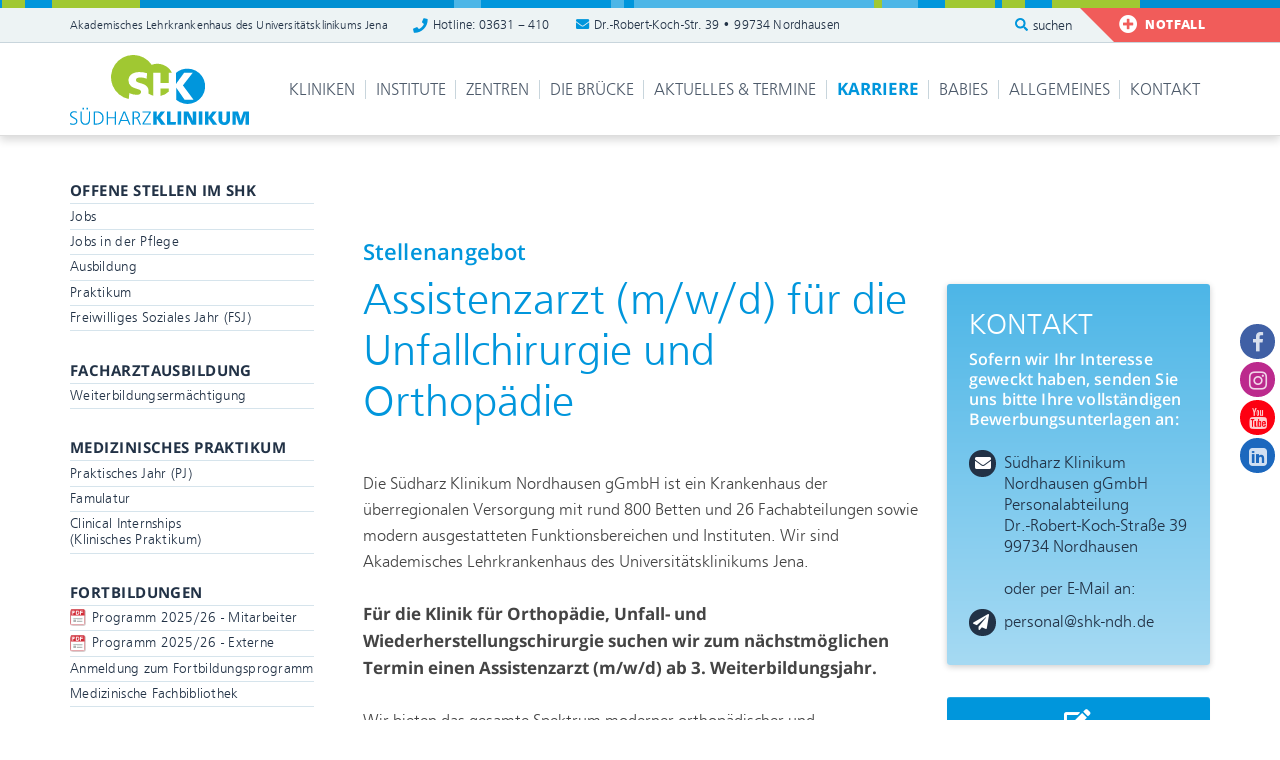

--- FILE ---
content_type: text/html; charset=ISO-8859-1
request_url: https://www.shk-ndh.de/jobs/jobs_lang.php?JobNr=25750
body_size: 11312
content:
<!DOCTYPE html>

<html lang="de"> <!--<![endif]-->
<head>
	
	<meta http-equiv="content-type" content="text/html;charset=iso-8859-1"/>
	<meta http-equiv="X-UA-Compatible" content="IE=edge">
	<meta name="viewport" content="width=device-width, initial-scale=1">
	<meta name="language" content="deutsch"/>
	<meta name="robots" content="index,follow"/>
	<meta name="audience" content="alle"/>
	<meta name="copyright" content="S&uuml;dharz Klinikum Nordhausen"/>

	<title>Stellenangebot: Assistenzarzt (m/w/d) f&uuml;r die Unfallchirurgie und Orthop&auml;die</title>
	<meta name="description" content="Stellenangebot: Assistenzarzt (m/w/d) f&uuml;r die Unfallchirurgie und Orthop&auml;die"/>

	<link href="../_css/bootstrap_noprint.min.css" rel="stylesheet" type="text/css" media="all"/>
	<link href="../_css/master004.css" rel="stylesheet" type="text/css" media="all"/>
	<link href="../_css/base045.css" rel="stylesheet" type="text/css" media="all"/>

	<!-- FONTS -->
	<link href="../fonts/glyphicon.css" rel="stylesheet" type="text/css" media="all"/>
	<link href="../fonts/font-awesome/css/font-awesome.min.css" rel="stylesheet" type="text/css" media="all"/>
	<link href="../fonts/fontawesome-free/css/all.min.css" rel="stylesheet" />
	<link href="../fonts/flaticon/flaticon.css" rel="stylesheet" />
	<link href="../fonts/googlefonts/css/googlefonts.css" rel="stylesheet" type="text/css" media="all"/>

	<!-- RESPONSIVE -->
	<script src="../_css/respondjs/js/respond.min.js" type="text/javascript"></script>
	<script src="../_css/respondjs/js/respond.src.js" type="text/javascript"></script>
	<!--<script src="https://oss.maxcdn.com/html5shiv/3.7.2/html5shiv.min.js"></script>-->
	<!--<script src="https://oss.maxcdn.com/respond/1.4.2/respond.min.js"></script>-->

	<!-- FAVICONS -->
	<link rel="apple-touch-icon" sizes="180x180" href="../apple-touch-icon.png">
	<link rel="icon" type="image/png" sizes="32x32" href="../favicon-32x32.png">
	<link rel="icon" type="image/png" sizes="16x16" href="../favicon-16x16.png">
	<link rel="manifest" href="../site.webmanifest">
	<link rel="mask-icon" href="../safari-pinned-tab.svg" color="#0096dc">

	<meta name="apple-mobile-web-app-title" content="S&uuml;dharz Klinikum">
	<meta name="application-name" content="S&uuml;dharz Klinikum">
	<meta name="msapplication-TileColor" content="#0096dc">
	<meta name="theme-color" content="#ffffff">

	<script src="../_js/jquery.min.js"></script>
	
	<!-- FB -->
	<meta property="og:image" content="https://www.shk-ndh.de/android-chrome-256x256.png"/>
	<!--<meta property="og:image" content="https://www.shk-ndh.de/images/logo/logo.png"/>-->
	<meta property="og:site_name" content="Stellenangebot: Assistenzarzt (m/w/d) f&uuml;r die Unfallchirurgie und Orthop&auml;die"/>
	<meta property="og:locale" content="de_DE"/>
	<meta property="og:description" content="Stellenangebot: Assistenzarzt (m/w/d) f&uuml;r die Unfallchirurgie und Orthop&auml;die" />

	</head>



<body>
	
<div id="sticky">
	<nav class="navbar navbar-fixed-top" role="navigation">
        <div class="headtop">
	        <div class="container">
	        	<div class="subline">Akademisches Lehrkrankenhaus des Universit&auml;tsklinikums Jena</div>
	        	<div class="phone"><div><i class="fa fa-phone"></i> <span>Hotline: </span>03631 &#150; 410</div></div>
	        	<div class="adress"><div><i class="fa fa-envelope"></i> Dr.-Robert-Koch-Str. 39 &bull; 99734 Nordhausen</div></div>
	        	<a href="../index-c.php?ID=26953" class="notdienst"><div><i class="fa fa-plus-circle"></i> Notfall</div></a>
			</div>
		</div>




        <div class="container">
        	<div class="navbar-header">
	            <button type="button" class="navbar-toggle collapsed" data-toggle="collapse" data-target="#bs-example-navbar-collapse-1">
	                    <span class="sr-only">Toggle navigation</span>
	                    <span class="icon-bar top-bar"></span>
	                    <span class="icon-bar middle-bar"></span>
	                    <span class="icon-bar bottom-bar"></span>
	            </button>
	            <a class="navbar-brand" href="../index.php"></a>
	        </div>

		    <form class="search2" action="../allgemein/suchen_kurz.php" method="post" name="suchen" role="search">
		    	<input type="text" name="frage" placeholder="suchen..." class="form-control search_field">
				<input type="submit" class="search_icon" value="suchen" role="button" />
			</form>

			<div class="underline collapse navbar-collapse" id="bs-example-navbar-collapse-1">
			  	<ul class="nav navbar-nav navbar-right"><li><li class="hidden"><a href="#page-top"></a></li>
<li class="dropdown mega-dropdown" role="aria-expanded" >
											<input id="kliniken"	type="radio" name="radioSet" onchange="onChange(this)" onclick="onClick(this)" data-toDo="unchecked">
											<label for="kliniken">Kliniken</label>

											<div class="dropdown-menu mega-dropdown-menu">
												<div class="container">
													<ul>
														<li class="pre-after"><h2>Kliniken</h2></li>
														<li><a href="../index-c.php?ID=26386" >Allgemein- und Viszeralchirurgie</a></li>
														<li><a href="../index-c.php?ID=23827" >An&auml;sthesie und operative Intensivtherapie</a></li>
														<li><a href="../index-c.php?ID=23842" >Augenheilkunde</a></li>
														<li><a href="../index-c.php?ID=23852" >Dermatologie und Allergologie</a></li>
														<li><a href="../index-c.php?ID=23867" >Gef&auml;&szlig;chirurgie</a></li>
														<li><a href="../index-c.php?ID=23888" >Gyn&auml;kologie und Geburtshilfe</a>
															<a class="eingerueckt-nav" href="../index-c.php?ID=27670" >Krei&szlig;saal und Geburtshilfe</a>
														</li>	
														<li><a href="../index-c.php?ID=23908" >Hals-Nasen-Ohren-Heilkunde</a>
															<a class="eingerueckt-nav" href="../index-c.php?ID=23922" >Schlaflabor</a>
														</li>

														<li><a href="../index-c.php?ID=23940" >Innere Medizin I<br/><span class="kl">Kardiologie und Internistische Intensivmedizin</span></a></li>
														<li><a href="../index-c.php?ID=23952" >Innere Medizin II<br/><span class="kl">Allgemeine Innere Medizin und Gastroenterologie <i class="light">(Nephrologie, Diabetologie, Stoffwechselkrankheiten, Hypertensiologie und Rheumatologie)</i></span></a></li>
														<li><a href="../index-c.php?ID=22245" >Innere Medizin III<br/><span class="kl">H&auml;matologie und Onkologie</span></a></li>
														<li><a href="../index-c.php?ID=23974" >Kinder- und Jugendmedizin</a></li>
														<li><a href="../index-c.php?ID=23983" >Neurochirurgie</a></li>
														<li><a href="../index-c.php?ID=23998" >Neurologie</a>
															<a class="eingerueckt-nav" href="../index-c.php?ID=22441" >Stroke Unit (Schlaganfallstation)</a>
														</li>
														<li><a href="../index-c.php?ID=24020" >Nuklearmedizin</a></li>
														<li><a href="../index-c.php?ID=24044" >Palliativmedizin</a></li>

														<li><a href="../index-c.php?ID=24048" >Psychiatrie, Psychotherapie und Psychosomatik</a></li>
														<li><a href="../index-c.php?ID=24080" >Psychiatrie, Psychotherapie und Psychosomatik des Kindes- und Jugendalters</a></li>
														<li><a href="../index-c.php?ID=24087" >Radioonkologie / Strahlentherapie</a></li>
														<li><a href="../index-c.php?ID=24157" >Thoraxchirurgie / Pneumologie</a></li>
														<li><a href="../index-c.php?ID=24168" >Orthop&auml;die, Unfall- und Wiederherstellungschirurgie</a></li>
														<li><a href="../index-c.php?ID=24180" >Urologie</a></li>
														<li><a href="../index-c.php?ID=24191" >Zentrale Notaufnahme / <span class="nowrap">Short Care Unit</span></a></li>
													
														<li class="pre-after"><h2>Spezielle Verfahren</h2></li>
														<li><a href="../index-c.php?ID=27487" >Robotische Chirurgie</a></li>
														<li><a href="../index-c.php?ID=27600" >rTMS-Behandlung</a></li>
													
													
													</ul>
												</div>
											</div>
								        </li>
<li class="dropdown mega-dropdown" role="aria-expanded" >
											<input id="institute"	type="radio" name="radioSet" onchange="onChange(this)" onclick="onClick(this)" data-toDo="unchecked">
											<label for="institute">Institute</label>

											<div class="dropdown-menu mega-dropdown-menu">
												<div class="container">
													<ul>
														<li class="pre-after"><h2>Institute</h2></li>
														<li><a href="../index-c.php?ID=24202" >Apotheke</a></li>
														<li><a href="../index-c.php?ID=24208" >Institut f&uuml;r Labordiagnostik, Mikrobiologie und Transfusionsmedizin</a></li>
														<li><a href="../index-c.php?ID=25912" >Institut f&uuml;r Pathologie</a></li>
														<li><a href="../index-c.php?ID=23084" >Radiologie</a></li>
													</ul>
												</div>
											</div>
								        </li>
<li class="dropdown mega-dropdown" role="aria-expanded" >
											<input id="zentren"	type="radio" name="radioSet" onchange="onChange(this)" onclick="onClick(this)" data-toDo="unchecked">
											<label for="zentren">Zentren</label>

											<div class="dropdown-menu mega-dropdown-menu">
												<div class="container">
													<ul>
														<li class="pre-after"><h2>Zentren</h2></li>
														<li><a href="../index-c.php?ID=23758" >Netzwerk f&uuml;r Onkologie</a>
															<!--<a class="eingerueckt-nav" href="../index-c.php?ID=26414" ><b>Diagnose Krebs</b></a></li>-->
															<a class="eingerueckt-nav" href="../index-c.php?ID=24417" >Brustzentrum</a>
															<a class="eingerueckt-nav" href="../index-c.php?ID=27464" >Darmkrebszentrum</a>
															<a class="eingerueckt-nav" href="../index-c.php?ID=24421" >Netzwerk f&uuml;r Darm- und Pankreaschirurgie</a>
															<a class="eingerueckt-nav" href="../index-c.php?ID=25041" >Zentrum f&uuml;r HNO-Tumore</a>
															<a class="eingerueckt-nav" href="../index-c.php?ID=25472" >Zentrum f&uuml;r Lungentumore</a>
															<a class="eingerueckt-nav" href="../index-c.php?ID=26862" >Netzwerk Urologische Tumore</a>
														</li>

														<li class="pre-after"><a href="../index-c.php?ID=24168"																													   class="link">Endoprothetikzentrum</a></li>
														<li><a href="../index-c.php?ID=22390" >Interdisziplin&auml;res Kontinenz- und Beckenbodenzentrum</a></li>
														<li><a href="../index-c.php?ID=24451" >Perinatalzentrum</a></li>
														<li><a href="../index-c.php?ID=24476" >Tumorzentrum</a></li>

														<!--<li class="pre-after"><a href="../index-c.php?ID=21964" >Zertifiziertes Osteologisches Zentrum</a></li>-->
														<li class="pre-after"><a href="../index-c.php?ID=24168"																													   class="link">Zertifiziertes Traumazentrum</a></li>
														<li><a href="../index-c.php?ID=24482" >Zertifiziertes Zentrum f&uuml;r Rehabilitation und Physiotherapie</a></li>
														<li><a href="../index-c.php?ID=25932" >Zentral-OP</a></li>

													</ul>
												</div>
											</div>
								        </li>
<li class="dropdown mega-dropdown" role="aria-expanded" >
											<input id="bruecke"	type="radio" name="radioSet" onchange="onChange(this)" onclick="onClick(this)" data-toDo="unchecked">
											<label for="bruecke">Die Br&uuml;cke</label>

											<div class="dropdown-menu mega-dropdown-menu">
												<div class="container">
													<ul>
														<li class="pre-after"><h2>Die Br&uuml;cke</h2></li>
														<li><a href="../index-c.php?ID=24786" >Unser gemeindepsychiatrischer Bereich</a></li>
														
														<li class="btn btn-primary btn-xs"><a href="../jobs/jobs_kurz.php?Rubrik2=2" >Unsere Stellenangebote</a></li>
														<!--<li class="btn btn-primary btn-xs"><a href="../jobs/jobs_kurz.php?Rubrik2=2&typ=2" >Ausbildung</a></li>
														<li class="btn btn-primary btn-xs"><a href="../jobs/jobs_kurz.php?Rubrik2=2&typ=4" >Praktikum</a></li>
														<li class="btn btn-primary btn-xs"><a href="../jobs/jobs_kurz.php?Rubrik2=2&typ=8" >Freiwilliges Soziales Jahr (FSJ)</a></li>
														-->

														<!--
														<li><h2>Offene Stellen der Br&uuml;cke</h2></li>
														<li><a href="../jobs/jobs_kurz.php?Rubrik2=2" >Jobs <i class="fa fa-external-link-alt pull-right gray"></i></a></li>
														<li><a href="../jobs/jobs_kurz.php?Rubrik2=2&typ=2" >Ausbildung <i class="fa fa-external-link-alt pull-right gray"></i></a></li>
														<li><a href="../jobs/jobs_kurz.php?Rubrik2=2&typ=4" >Praktikum <i class="fa fa-external-link-alt pull-right gray"></i></a></li>
														<li><a href="../jobs/jobs_kurz.php?Rubrik2=2&typ=8" >Freiwilliges Soziales Jahr (FSJ) <i class="fa fa-external-link-alt pull-right gray light"></i></a></li>
														-->
														
														<!--<li class="btn btn-primary"><a href="../jobs/jobs_kurz.php" >Unsere Stellenangebote</a></li>-->


														<li class="pre-after"><h2>Hilfe f&uuml;r Menschen im Alter</h2></li>
														<li><h3>Station&auml;re Angebote</h3></li>
														<li><a href="../index-c.php?ID=24331" >Senioren- &amp; Pflegeheim &bdquo;Am Pappelweg&ldquo;</a></li>
														<!--<li><a href="../index-c.php?ID=24337" >Kurzzeitpflege</a></li>-->

														<li><h3>Teilstation&auml;re Angebote</h3></li>
														<li><a href="../index-c.php?ID=24346" >Tagespflege</a></li>

														<li><h3>Ambulante Angebote</h3></li>
														<li><a href="../index-c.php?ID=24363" >Ambulanter Pflegedienst</a></li>
														<li><a href="../index-c.php?ID=24370" >Wohnen im Alter &bdquo;August-Bebel-Platz&ldquo;</a></li>

														<li class="pre-after"><h2>Hilfe f&uuml;r Menschen mit Beeintr&auml;chtigungen</h2>
														<li><h3>Station&auml;re Angebote</h3></li>
														<li><a href="../index-c.php?ID=24376" >Besondere soziotherapeutische Wohnform &bdquo;Haus &uuml;ber dem Hagentor&ldquo;</a></li>
														<li><a href="../index-c.php?ID=24383" >Besondere Wohnform &bdquo;Lebenswege&ldquo;</a></li>
														<li><a href="../index-c.php?ID=24389" >Besondere Wohnform &bdquo;LebensR&auml;ume&ldquo;</a></li>
														<li><a href="../index-c.php?ID=24395" >Besondere Wohnform &bdquo;Am Lienberg&ldquo;</a></li>

														<li class="pre-after"><h3>Ambulante Angebote</h3></li>
														<li><a href="../index-c.php?ID=24401" >Personenzentrierte Komplexleistungen (PKL)</a></li>
														<li><a href="../index-c.php?ID=24407" >Kontakt- &amp; Beratungsstelle</a></li>
														<li><a href="../index-c.php?ID=24410" >Ambulante Psychiatrische Pflege (APP)</a></li>
													</ul>
												</div>
											</div>
								        </li>
<li class="dropdown mega-dropdown" role="aria-expanded" >
											<input id="news"	type="radio" name="radioSet" onchange="onChange(this)" onclick="onClick(this)" data-toDo="unchecked">
											<label for="news">Aktuelles &amp; Termine</label>

											<div class="dropdown-menu mega-dropdown-menu">
												<div class="container">
													<ul>
														<li class="pre-after"><h2>Neues aus dem Klinikum</h2></li>
														<li><a href="../news/news.php" >Aktuelles</a></li>

														<li><h2>Termine</h2></li>
														<li><a href="../termine/termine.php" >Termine und Veranstaltungen</a></li>
														<!--<li><a href="../termine/seminartermine.php" >Seminartermine f&uuml;r Studenten</a></li>-->

														<li class="pre-after"><h2>&Ouml;ffentliche Vortr&auml;ge</h2></li>
														<li><a href="../index-c.php?ID=26918" >Gemeinsam mehr wissen</a></li>
														<li class="pdf"><a href="../news/PDFs/OEVR25_26Themenuebersicht_3.pdf">Themen&uuml;bersicht 2025/26</a></li>

														<li class="pre-after"><h2>Fortbildungen</h2></li>
														<li class="pdf"><a href="../news/PDFs/FlyerFortb2025_26_MA_02.pdf">Programm 2025/26 - Mitarbeiter</a></li>
														<li class="pdf"><a href="../news/PDFs/FlyerFortb2025_26_Extern_02.pdf">Programm 2025/26 - Externe</a></li>
														
														<li><a href="../anmeldung/anmeldung_fortbildung.php">Anmeldung zum Fortbildungsprogramm f&uuml;r Externe</a></li>

														<li class="pre-after"><h2>Ausschreibungen</h2></li>
														<li><a href="../news/ausschreibungen.php" >Ausschreibungen</a></li>
														<li><a href="../news/ausschreibungenarchiv.php" >Archiv</a></li>
													</ul>
												</div>
											</div>
								        </li>
<li class="dropdown mega-dropdown" role="aria-expanded"  id="active">
											<input id="karriere"	type="radio" name="radioSet" onchange="onChange(this)" onclick="onClick(this)" data-toDo="unchecked">
											<label for="karriere">Karriere</label>

											<div class="dropdown-menu mega-dropdown-menu">
												<div class="container">
													<ul>
														<li class="pre-after"><h2>Offene Stellen im SHK</h2></li>
														<li><a href="../jobs/jobs_kurz.php" >Jobs</a></li>
														<li><a href="../jobs/jobs_kurz.php?typ=16" >Jobs in der Pflege</a></li>
														<li><a href="../jobs/jobs_kurz.php?typ=2" >Ausbildung</a></li>
														<li><a href="../jobs/jobs_kurz.php?typ=4" >Praktikum</a></li>
														<li><a href="../jobs/jobs_kurz.php?typ=8" >Freiwilliges Soziales Jahr (FSJ)</a></li>

														<li><h2>Facharztausbildung</h2></li>
														<li><a href="../index-c.php?ID=24663" >Weiterbildungserm&auml;chtigung</a></li>

														<li class="pre-after"><h2>Medizinisches Praktikum</h2></li>
														<li><a href="../index-c.php?ID=24536" >Praktisches Jahr (PJ)</a></li>
														<li><a href="../index-c.php?ID=26877" >Famulatur</a></li>
														<li><a href="../index-c.php?ID=25853" >Clinical Internships<br/>(Klinisches Praktikum)</a></li>
														
														<!--<li><h2>Sozialer Freiwilligendienst</h2></li>
														<li><a href="../index-c.php?ID=24543" >Freiwilliges Soziales Jahr (FSJ)</a></li>
														-->
														
														<li class="pre-after"><h2>Fortbildungen</h2></li>
														<li class="pdf"><a href="../news/PDFs/FlyerFortb2025_26_MA_02.pdf">Programm 2025/26 - Mitarbeiter</a></li>
														<li class="pdf"><a href="../news/PDFs/FlyerFortb2025_26_Extern_02.pdf">Programm 2025/26 - Externe</a></li>
														
														<li><a href="../anmeldung/anmeldung_fortbildung.php" >Anmeldung zum Fortbildungsprogramm</a></li>
														<li><a href="../index-c.php?ID=25146" >Medizinische Fachbibliothek</a></li>

														<li class="pre-after"><h2>Wohnen</h2></li>
														<li><a href="../index-c.php?ID=24549" >Wohnen am S&uuml;dharz Klinikum</a></li>

														<li><h2>Datenschutz</h2></li>
														<li class="pdf"><a href="../_PDFs/InformationspflichtenBewerber_180912.pdf" target="_blank" >Datenschutz im Rahmen des Bewerbungsverfahrens &#150; Information</a></li>

														<li><h2>&Auml;rzte im Gespr&auml;ch</h2></li>
														<li class="mov"><a href="../index-c.php?ID=26509">Schauen Sie rein!</a></li>
													</ul>
												</div>
											</div>
								        </li>
<li class="dropdown mega-dropdown" role="aria-expanded" >
											<input id="baby"	type="radio" name="radioSet" onchange="onChange(this)" onclick="onClick(this)" data-toDo="unchecked">
											<label for="baby">Babies</label>

											<div class="dropdown-menu mega-dropdown-menu">
												<div class="container">
													<ul>
														<li class="pre-after"><h2>Neu auf dem Planeten</h2></li>
														<li><a href="../babygalerie/babygalerie.php" >Babygalerie</a></li>

														<li class="pre-after"><h2>Informatives f&uuml;r Eltern</h2></li>
														<li><a href="../index-c.php?ID=23888"																															  class="link">Gyn&auml;kologie und Geburtshilfe</a></li>
														<li><a href="../allgemein/sprechstunden.php?Abteilung=27669"																															  class="link">Kurse und Angebote</a></li>
														<li><a href="../index-c.php?ID=24451"																															  class="link">Kompetenzzentrum f&uuml;r Mutter und Kind</a></li>

														<li class="pre-after"><h2>Anmeldung</h2></li>
														<li class="pdf"><a href="../allgemein/downloads.php?Abteilung=7627" >Anmeldung zur Entbindung</a></li>
													</ul>
												</div>
											</div>
								        </li>
<li class="dropdown mega-dropdown" role="aria-expanded" >
											<input id="allgemeines"	type="radio" name="radioSet" onchange="onChange(this)" onclick="onClick(this)" data-toDo="unchecked">
											<label for="allgemeines">Allgemeines</label>

											<div class="dropdown-menu mega-dropdown-menu">
												<div class="container">
													<ul>
														<li class="pre-after"><h2>Klinikaufenthalt</h2></li>
														<li><a href="../einweisung/einweisung.php" >SHK-CHECK-IN</a></li>
														<li><a href="../index-c.php?ID=24553" >Anreise</a></li>
														<li><a href="../index-c.php?ID=24556" >Aufnahme</a></li>
														<li><a href="../index-c.php?ID=24584" >Klinikaufenthalt</a></li>
														<li><a href="../index-c.php?ID=24610" >Besuchszeiten</a></li>
														<li><a href="../index-c.php?ID=24612" >Service-Einrichtungen</a></li>
														<!--<li><a href="../index-c.php?ID=27541" >Genuss direkt auf Ihr Zimmer</a></li>-->
														<li><a href="../index-c.php?ID=24617" >Entlassung</a></li>
														<li><a href="../index-c.php?ID=26926" >Wegweiser</a></li>

														<li class="pre-after"><h2>weiteres</h2></li>
														<li><a href="../index-c.php?ID=26898" >Ethikkomitee</a></li>
														<li><a href="../index-c.php?ID=23680" >Gr&uuml;ne Damen und Herren</a></li>
														<li><a href="../index-c.php?ID=24633" >Hygiene</a></li>
														<li><a href="../index-c.php?ID=24624" >Krankenhausseelsorge</a></li>
														<li><a href="../index-c.php?ID=23685" >Patientenf&uuml;rsprecher</a></li>
														<li><a href="../index-c.php?ID=24621" >Sozialdienst</a></li>
														<li><a href="../index-c.php?ID=27372" >Sportpsychiatrische Sprechstunde</a></li>
														<li><a href="../index-c.php?ID=24630" >Zentrales Dekubitus- und Wundmanagement</a></li>
														<li><a href="../index-c.php?ID=27688" >Pflegedientleitung</a></li>
													
														<li class="pre-after"><h2>Unser Klinikum</h2></li>
														<li><a href="../index-c.php?ID=24636" >Leitbild</a></li>
														<li><a href="../360panorama/360.php" >360&deg;-Klinik-Panorama</a></li>
														<li><a href="../allgemein/geschaeftsleitung.php" >Gesch&auml;ftsleitung</a></li>
														<li><a href="../allgemein/bereichsleitung.php" >Bereichsleitung</a></li>
														
														<!--<li><a href="../allgemein/betriebsrat.php" >Betriebsrat</a></li>-->
														<li><a href="../index-c.php?ID=27624" >Betriebsrat</a></li>
													
														<li><a href="../index-c.php?ID=23615" >Qualit&auml;ts- und Risikomanagement</a></li>
														<li><a href="../index-c.php?ID=24641" >Medizinproduktesicherheit</a></li>
														<li><a href="../index-c.php?ID=22790" >Datenschutz</a></li>
														<li><a href="../index-c.php?ID=26725" >Lieferkettensorgfaltspflichtengesetz</a></li>
														<li><a href="../index-c.php?ID=27569" >Krankenhauszukunftsfonds</a></li>

														<li class="pre-after"><h2>Wohnen</h2></li>
														<li><a href="../index-c.php?ID=24644" >Wohnen am Gehege</a></li>

														<li><h2>Mitarbeiter</h2>
														<li><a href="../index-c.php?ID=26158" >elektronische Arbeits&shy;unf&auml;higkeits&shy;bescheinigung (eAU)</a></li>
														<li><a href="../index-c.php?ID=27015" >Wegweiser f&uuml;r Mitarbeiter</a></li>
													</ul>
												</div>
											</div>
								        </li>
<li class="dropdown mega-dropdown" role="aria-expanded" >
											<input id="kontakt"	type="radio" name="radioSet" onchange="onChange(this)" onclick="onClick(this)" data-toDo="unchecked">
											<label for="kontakt">Kontakt</label>

											<div class="dropdown-menu mega-dropdown-menu">
												<div class="container">
													<ul>
														<li><a href="../kontakt/kontakt.php">Kontaktformular</a></li>
														<li><a href="../kontakt/barriere.php">Barriere melden</a></li>
														<li><a href="../kontakt/mitarbeiterverzeichnis.php">Mitarbeiterverzeichnis</a></li>
													</ul>
												</div>
											</div>
								        </li>

				</ul>
			</div><!--/.nav-collapse -->
        </div><!--/.container-fluid -->

</nav><!-- /navi -->
</div><!--/.sticky -->

<div class="socialmedia">
		<a href="https://www.facebook.com/suedharzklinikumnordhausen" target="_blank" class="facebook"><i class="fa fa-facebook"></i><span>Facebook</span></a>
		<a href="https://www.instagram.com/suedharz_klinikum/" target="_blank" class="instagram"><i class="fa fa-instagram"></i><span>Instagram</span></a>
		<a href="https://www.youtube.com/@SuedharzKlinikumNordhausen" target="_blank" class="youtube"><i class="fa fa-youtube"></i><span>You Tube</span></a>
		<a href="https://www.linkedin.com/company/südharz-klinikum-nordhausen/?viewAsMember=true" target="_blank" class="linkedin"><i class="fa fa-linkedin"></i><span>LinkedIn</span></a>
</div>





<div class="container content">
	<div class="row">
		<div class="col-lg-3 col-md-3">
			<div class="subnavi">
				<li class="dropdown mega-dropdown" role="aria-expanded" >
											<input id="kliniken"	type="radio" name="radioSet" onchange="onChange(this)" onclick="onClick(this)" data-toDo="unchecked">
											<label for="kliniken">Kliniken</label>

											<div class="dropdown-menu mega-dropdown-menu">
												<div class="container">
													<ul>
														<li class="pre-after"><h2>Kliniken</h2></li>
														<li><a href="../index-c.php?ID=26386" >Allgemein- und Viszeralchirurgie</a></li>
														<li><a href="../index-c.php?ID=23827" >An&auml;sthesie und operative Intensivtherapie</a></li>
														<li><a href="../index-c.php?ID=23842" >Augenheilkunde</a></li>
														<li><a href="../index-c.php?ID=23852" >Dermatologie und Allergologie</a></li>
														<li><a href="../index-c.php?ID=23867" >Gef&auml;&szlig;chirurgie</a></li>
														<li><a href="../index-c.php?ID=23888" >Gyn&auml;kologie und Geburtshilfe</a>
															<a class="eingerueckt-nav" href="../index-c.php?ID=27670" >Krei&szlig;saal und Geburtshilfe</a>
														</li>	
														<li><a href="../index-c.php?ID=23908" >Hals-Nasen-Ohren-Heilkunde</a>
															<a class="eingerueckt-nav" href="../index-c.php?ID=23922" >Schlaflabor</a>
														</li>

														<li><a href="../index-c.php?ID=23940" >Innere Medizin I<br/><span class="kl">Kardiologie und Internistische Intensivmedizin</span></a></li>
														<li><a href="../index-c.php?ID=23952" >Innere Medizin II<br/><span class="kl">Allgemeine Innere Medizin und Gastroenterologie <i class="light">(Nephrologie, Diabetologie, Stoffwechselkrankheiten, Hypertensiologie und Rheumatologie)</i></span></a></li>
														<li><a href="../index-c.php?ID=22245" >Innere Medizin III<br/><span class="kl">H&auml;matologie und Onkologie</span></a></li>
														<li><a href="../index-c.php?ID=23974" >Kinder- und Jugendmedizin</a></li>
														<li><a href="../index-c.php?ID=23983" >Neurochirurgie</a></li>
														<li><a href="../index-c.php?ID=23998" >Neurologie</a>
															<a class="eingerueckt-nav" href="../index-c.php?ID=22441" >Stroke Unit (Schlaganfallstation)</a>
														</li>
														<li><a href="../index-c.php?ID=24020" >Nuklearmedizin</a></li>
														<li><a href="../index-c.php?ID=24044" >Palliativmedizin</a></li>

														<li><a href="../index-c.php?ID=24048" >Psychiatrie, Psychotherapie und Psychosomatik</a></li>
														<li><a href="../index-c.php?ID=24080" >Psychiatrie, Psychotherapie und Psychosomatik des Kindes- und Jugendalters</a></li>
														<li><a href="../index-c.php?ID=24087" >Radioonkologie / Strahlentherapie</a></li>
														<li><a href="../index-c.php?ID=24157" >Thoraxchirurgie / Pneumologie</a></li>
														<li><a href="../index-c.php?ID=24168" >Orthop&auml;die, Unfall- und Wiederherstellungschirurgie</a></li>
														<li><a href="../index-c.php?ID=24180" >Urologie</a></li>
														<li><a href="../index-c.php?ID=24191" >Zentrale Notaufnahme / <span class="nowrap">Short Care Unit</span></a></li>
													
														<li class="pre-after"><h2>Spezielle Verfahren</h2></li>
														<li><a href="../index-c.php?ID=27487" >Robotische Chirurgie</a></li>
														<li><a href="../index-c.php?ID=27600" >rTMS-Behandlung</a></li>
													
													
													</ul>
												</div>
											</div>
								        </li>
<li class="dropdown mega-dropdown" role="aria-expanded" >
											<input id="institute"	type="radio" name="radioSet" onchange="onChange(this)" onclick="onClick(this)" data-toDo="unchecked">
											<label for="institute">Institute</label>

											<div class="dropdown-menu mega-dropdown-menu">
												<div class="container">
													<ul>
														<li class="pre-after"><h2>Institute</h2></li>
														<li><a href="../index-c.php?ID=24202" >Apotheke</a></li>
														<li><a href="../index-c.php?ID=24208" >Institut f&uuml;r Labordiagnostik, Mikrobiologie und Transfusionsmedizin</a></li>
														<li><a href="../index-c.php?ID=25912" >Institut f&uuml;r Pathologie</a></li>
														<li><a href="../index-c.php?ID=23084" >Radiologie</a></li>
													</ul>
												</div>
											</div>
								        </li>
<li class="dropdown mega-dropdown" role="aria-expanded" >
											<input id="zentren"	type="radio" name="radioSet" onchange="onChange(this)" onclick="onClick(this)" data-toDo="unchecked">
											<label for="zentren">Zentren</label>

											<div class="dropdown-menu mega-dropdown-menu">
												<div class="container">
													<ul>
														<li class="pre-after"><h2>Zentren</h2></li>
														<li><a href="../index-c.php?ID=23758" >Netzwerk f&uuml;r Onkologie</a>
															<!--<a class="eingerueckt-nav" href="../index-c.php?ID=26414" ><b>Diagnose Krebs</b></a></li>-->
															<a class="eingerueckt-nav" href="../index-c.php?ID=24417" >Brustzentrum</a>
															<a class="eingerueckt-nav" href="../index-c.php?ID=27464" >Darmkrebszentrum</a>
															<a class="eingerueckt-nav" href="../index-c.php?ID=24421" >Netzwerk f&uuml;r Darm- und Pankreaschirurgie</a>
															<a class="eingerueckt-nav" href="../index-c.php?ID=25041" >Zentrum f&uuml;r HNO-Tumore</a>
															<a class="eingerueckt-nav" href="../index-c.php?ID=25472" >Zentrum f&uuml;r Lungentumore</a>
															<a class="eingerueckt-nav" href="../index-c.php?ID=26862" >Netzwerk Urologische Tumore</a>
														</li>

														<li class="pre-after"><a href="../index-c.php?ID=24168"																													   class="link">Endoprothetikzentrum</a></li>
														<li><a href="../index-c.php?ID=22390" >Interdisziplin&auml;res Kontinenz- und Beckenbodenzentrum</a></li>
														<li><a href="../index-c.php?ID=24451" >Perinatalzentrum</a></li>
														<li><a href="../index-c.php?ID=24476" >Tumorzentrum</a></li>

														<!--<li class="pre-after"><a href="../index-c.php?ID=21964" >Zertifiziertes Osteologisches Zentrum</a></li>-->
														<li class="pre-after"><a href="../index-c.php?ID=24168"																													   class="link">Zertifiziertes Traumazentrum</a></li>
														<li><a href="../index-c.php?ID=24482" >Zertifiziertes Zentrum f&uuml;r Rehabilitation und Physiotherapie</a></li>
														<li><a href="../index-c.php?ID=25932" >Zentral-OP</a></li>

													</ul>
												</div>
											</div>
								        </li>
<li class="dropdown mega-dropdown" role="aria-expanded" >
											<input id="bruecke"	type="radio" name="radioSet" onchange="onChange(this)" onclick="onClick(this)" data-toDo="unchecked">
											<label for="bruecke">Die Br&uuml;cke</label>

											<div class="dropdown-menu mega-dropdown-menu">
												<div class="container">
													<ul>
														<li class="pre-after"><h2>Die Br&uuml;cke</h2></li>
														<li><a href="../index-c.php?ID=24786" >Unser gemeindepsychiatrischer Bereich</a></li>
														
														<li class="btn btn-primary btn-xs"><a href="../jobs/jobs_kurz.php?Rubrik2=2" >Unsere Stellenangebote</a></li>
														<!--<li class="btn btn-primary btn-xs"><a href="../jobs/jobs_kurz.php?Rubrik2=2&typ=2" >Ausbildung</a></li>
														<li class="btn btn-primary btn-xs"><a href="../jobs/jobs_kurz.php?Rubrik2=2&typ=4" >Praktikum</a></li>
														<li class="btn btn-primary btn-xs"><a href="../jobs/jobs_kurz.php?Rubrik2=2&typ=8" >Freiwilliges Soziales Jahr (FSJ)</a></li>
														-->

														<!--
														<li><h2>Offene Stellen der Br&uuml;cke</h2></li>
														<li><a href="../jobs/jobs_kurz.php?Rubrik2=2" >Jobs <i class="fa fa-external-link-alt pull-right gray"></i></a></li>
														<li><a href="../jobs/jobs_kurz.php?Rubrik2=2&typ=2" >Ausbildung <i class="fa fa-external-link-alt pull-right gray"></i></a></li>
														<li><a href="../jobs/jobs_kurz.php?Rubrik2=2&typ=4" >Praktikum <i class="fa fa-external-link-alt pull-right gray"></i></a></li>
														<li><a href="../jobs/jobs_kurz.php?Rubrik2=2&typ=8" >Freiwilliges Soziales Jahr (FSJ) <i class="fa fa-external-link-alt pull-right gray light"></i></a></li>
														-->
														
														<!--<li class="btn btn-primary"><a href="../jobs/jobs_kurz.php" >Unsere Stellenangebote</a></li>-->


														<li class="pre-after"><h2>Hilfe f&uuml;r Menschen im Alter</h2></li>
														<li><h3>Station&auml;re Angebote</h3></li>
														<li><a href="../index-c.php?ID=24331" >Senioren- &amp; Pflegeheim &bdquo;Am Pappelweg&ldquo;</a></li>
														<!--<li><a href="../index-c.php?ID=24337" >Kurzzeitpflege</a></li>-->

														<li><h3>Teilstation&auml;re Angebote</h3></li>
														<li><a href="../index-c.php?ID=24346" >Tagespflege</a></li>

														<li><h3>Ambulante Angebote</h3></li>
														<li><a href="../index-c.php?ID=24363" >Ambulanter Pflegedienst</a></li>
														<li><a href="../index-c.php?ID=24370" >Wohnen im Alter &bdquo;August-Bebel-Platz&ldquo;</a></li>

														<li class="pre-after"><h2>Hilfe f&uuml;r Menschen mit Beeintr&auml;chtigungen</h2>
														<li><h3>Station&auml;re Angebote</h3></li>
														<li><a href="../index-c.php?ID=24376" >Besondere soziotherapeutische Wohnform &bdquo;Haus &uuml;ber dem Hagentor&ldquo;</a></li>
														<li><a href="../index-c.php?ID=24383" >Besondere Wohnform &bdquo;Lebenswege&ldquo;</a></li>
														<li><a href="../index-c.php?ID=24389" >Besondere Wohnform &bdquo;LebensR&auml;ume&ldquo;</a></li>
														<li><a href="../index-c.php?ID=24395" >Besondere Wohnform &bdquo;Am Lienberg&ldquo;</a></li>

														<li class="pre-after"><h3>Ambulante Angebote</h3></li>
														<li><a href="../index-c.php?ID=24401" >Personenzentrierte Komplexleistungen (PKL)</a></li>
														<li><a href="../index-c.php?ID=24407" >Kontakt- &amp; Beratungsstelle</a></li>
														<li><a href="../index-c.php?ID=24410" >Ambulante Psychiatrische Pflege (APP)</a></li>
													</ul>
												</div>
											</div>
								        </li>
<li class="dropdown mega-dropdown" role="aria-expanded" >
											<input id="news"	type="radio" name="radioSet" onchange="onChange(this)" onclick="onClick(this)" data-toDo="unchecked">
											<label for="news">Aktuelles &amp; Termine</label>

											<div class="dropdown-menu mega-dropdown-menu">
												<div class="container">
													<ul>
														<li class="pre-after"><h2>Neues aus dem Klinikum</h2></li>
														<li><a href="../news/news.php" >Aktuelles</a></li>

														<li><h2>Termine</h2></li>
														<li><a href="../termine/termine.php" >Termine und Veranstaltungen</a></li>
														<!--<li><a href="../termine/seminartermine.php" >Seminartermine f&uuml;r Studenten</a></li>-->

														<li class="pre-after"><h2>&Ouml;ffentliche Vortr&auml;ge</h2></li>
														<li><a href="../index-c.php?ID=26918" >Gemeinsam mehr wissen</a></li>
														<li class="pdf"><a href="../news/PDFs/OEVR25_26Themenuebersicht_3.pdf">Themen&uuml;bersicht 2025/26</a></li>

														<li class="pre-after"><h2>Fortbildungen</h2></li>
														<li class="pdf"><a href="../news/PDFs/FlyerFortb2025_26_MA_02.pdf">Programm 2025/26 - Mitarbeiter</a></li>
														<li class="pdf"><a href="../news/PDFs/FlyerFortb2025_26_Extern_02.pdf">Programm 2025/26 - Externe</a></li>
														
														<li><a href="../anmeldung/anmeldung_fortbildung.php">Anmeldung zum Fortbildungsprogramm f&uuml;r Externe</a></li>

														<li class="pre-after"><h2>Ausschreibungen</h2></li>
														<li><a href="../news/ausschreibungen.php" >Ausschreibungen</a></li>
														<li><a href="../news/ausschreibungenarchiv.php" >Archiv</a></li>
													</ul>
												</div>
											</div>
								        </li>
<li class="dropdown mega-dropdown" role="aria-expanded"  id="active">
											<input id="karriere"	type="radio" name="radioSet" onchange="onChange(this)" onclick="onClick(this)" data-toDo="unchecked">
											<label for="karriere">Karriere</label>

											<div class="dropdown-menu mega-dropdown-menu">
												<div class="container">
													<ul>
														<li class="pre-after"><h2>Offene Stellen im SHK</h2></li>
														<li><a href="../jobs/jobs_kurz.php" >Jobs</a></li>
														<li><a href="../jobs/jobs_kurz.php?typ=16" >Jobs in der Pflege</a></li>
														<li><a href="../jobs/jobs_kurz.php?typ=2" >Ausbildung</a></li>
														<li><a href="../jobs/jobs_kurz.php?typ=4" >Praktikum</a></li>
														<li><a href="../jobs/jobs_kurz.php?typ=8" >Freiwilliges Soziales Jahr (FSJ)</a></li>

														<li><h2>Facharztausbildung</h2></li>
														<li><a href="../index-c.php?ID=24663" >Weiterbildungserm&auml;chtigung</a></li>

														<li class="pre-after"><h2>Medizinisches Praktikum</h2></li>
														<li><a href="../index-c.php?ID=24536" >Praktisches Jahr (PJ)</a></li>
														<li><a href="../index-c.php?ID=26877" >Famulatur</a></li>
														<li><a href="../index-c.php?ID=25853" >Clinical Internships<br/>(Klinisches Praktikum)</a></li>
														
														<!--<li><h2>Sozialer Freiwilligendienst</h2></li>
														<li><a href="../index-c.php?ID=24543" >Freiwilliges Soziales Jahr (FSJ)</a></li>
														-->
														
														<li class="pre-after"><h2>Fortbildungen</h2></li>
														<li class="pdf"><a href="../news/PDFs/FlyerFortb2025_26_MA_02.pdf">Programm 2025/26 - Mitarbeiter</a></li>
														<li class="pdf"><a href="../news/PDFs/FlyerFortb2025_26_Extern_02.pdf">Programm 2025/26 - Externe</a></li>
														
														<li><a href="../anmeldung/anmeldung_fortbildung.php" >Anmeldung zum Fortbildungsprogramm</a></li>
														<li><a href="../index-c.php?ID=25146" >Medizinische Fachbibliothek</a></li>

														<li class="pre-after"><h2>Wohnen</h2></li>
														<li><a href="../index-c.php?ID=24549" >Wohnen am S&uuml;dharz Klinikum</a></li>

														<li><h2>Datenschutz</h2></li>
														<li class="pdf"><a href="../_PDFs/InformationspflichtenBewerber_180912.pdf" target="_blank" >Datenschutz im Rahmen des Bewerbungsverfahrens &#150; Information</a></li>

														<li><h2>&Auml;rzte im Gespr&auml;ch</h2></li>
														<li class="mov"><a href="../index-c.php?ID=26509">Schauen Sie rein!</a></li>
													</ul>
												</div>
											</div>
								        </li>
<li class="dropdown mega-dropdown" role="aria-expanded" >
											<input id="baby"	type="radio" name="radioSet" onchange="onChange(this)" onclick="onClick(this)" data-toDo="unchecked">
											<label for="baby">Babies</label>

											<div class="dropdown-menu mega-dropdown-menu">
												<div class="container">
													<ul>
														<li class="pre-after"><h2>Neu auf dem Planeten</h2></li>
														<li><a href="../babygalerie/babygalerie.php" >Babygalerie</a></li>

														<li class="pre-after"><h2>Informatives f&uuml;r Eltern</h2></li>
														<li><a href="../index-c.php?ID=23888"																															  class="link">Gyn&auml;kologie und Geburtshilfe</a></li>
														<li><a href="../allgemein/sprechstunden.php?Abteilung=27669"																															  class="link">Kurse und Angebote</a></li>
														<li><a href="../index-c.php?ID=24451"																															  class="link">Kompetenzzentrum f&uuml;r Mutter und Kind</a></li>

														<li class="pre-after"><h2>Anmeldung</h2></li>
														<li class="pdf"><a href="../allgemein/downloads.php?Abteilung=7627" >Anmeldung zur Entbindung</a></li>
													</ul>
												</div>
											</div>
								        </li>
<li class="dropdown mega-dropdown" role="aria-expanded" >
											<input id="allgemeines"	type="radio" name="radioSet" onchange="onChange(this)" onclick="onClick(this)" data-toDo="unchecked">
											<label for="allgemeines">Allgemeines</label>

											<div class="dropdown-menu mega-dropdown-menu">
												<div class="container">
													<ul>
														<li class="pre-after"><h2>Klinikaufenthalt</h2></li>
														<li><a href="../einweisung/einweisung.php" >SHK-CHECK-IN</a></li>
														<li><a href="../index-c.php?ID=24553" >Anreise</a></li>
														<li><a href="../index-c.php?ID=24556" >Aufnahme</a></li>
														<li><a href="../index-c.php?ID=24584" >Klinikaufenthalt</a></li>
														<li><a href="../index-c.php?ID=24610" >Besuchszeiten</a></li>
														<li><a href="../index-c.php?ID=24612" >Service-Einrichtungen</a></li>
														<!--<li><a href="../index-c.php?ID=27541" >Genuss direkt auf Ihr Zimmer</a></li>-->
														<li><a href="../index-c.php?ID=24617" >Entlassung</a></li>
														<li><a href="../index-c.php?ID=26926" >Wegweiser</a></li>

														<li class="pre-after"><h2>weiteres</h2></li>
														<li><a href="../index-c.php?ID=26898" >Ethikkomitee</a></li>
														<li><a href="../index-c.php?ID=23680" >Gr&uuml;ne Damen und Herren</a></li>
														<li><a href="../index-c.php?ID=24633" >Hygiene</a></li>
														<li><a href="../index-c.php?ID=24624" >Krankenhausseelsorge</a></li>
														<li><a href="../index-c.php?ID=23685" >Patientenf&uuml;rsprecher</a></li>
														<li><a href="../index-c.php?ID=24621" >Sozialdienst</a></li>
														<li><a href="../index-c.php?ID=27372" >Sportpsychiatrische Sprechstunde</a></li>
														<li><a href="../index-c.php?ID=24630" >Zentrales Dekubitus- und Wundmanagement</a></li>
														<li><a href="../index-c.php?ID=27688" >Pflegedientleitung</a></li>
													
														<li class="pre-after"><h2>Unser Klinikum</h2></li>
														<li><a href="../index-c.php?ID=24636" >Leitbild</a></li>
														<li><a href="../360panorama/360.php" >360&deg;-Klinik-Panorama</a></li>
														<li><a href="../allgemein/geschaeftsleitung.php" >Gesch&auml;ftsleitung</a></li>
														<li><a href="../allgemein/bereichsleitung.php" >Bereichsleitung</a></li>
														
														<!--<li><a href="../allgemein/betriebsrat.php" >Betriebsrat</a></li>-->
														<li><a href="../index-c.php?ID=27624" >Betriebsrat</a></li>
													
														<li><a href="../index-c.php?ID=23615" >Qualit&auml;ts- und Risikomanagement</a></li>
														<li><a href="../index-c.php?ID=24641" >Medizinproduktesicherheit</a></li>
														<li><a href="../index-c.php?ID=22790" >Datenschutz</a></li>
														<li><a href="../index-c.php?ID=26725" >Lieferkettensorgfaltspflichtengesetz</a></li>
														<li><a href="../index-c.php?ID=27569" >Krankenhauszukunftsfonds</a></li>

														<li class="pre-after"><h2>Wohnen</h2></li>
														<li><a href="../index-c.php?ID=24644" >Wohnen am Gehege</a></li>

														<li><h2>Mitarbeiter</h2>
														<li><a href="../index-c.php?ID=26158" >elektronische Arbeits&shy;unf&auml;higkeits&shy;bescheinigung (eAU)</a></li>
														<li><a href="../index-c.php?ID=27015" >Wegweiser f&uuml;r Mitarbeiter</a></li>
													</ul>
												</div>
											</div>
								        </li>
<li class="dropdown mega-dropdown" role="aria-expanded" >
											<input id="kontakt"	type="radio" name="radioSet" onchange="onChange(this)" onclick="onClick(this)" data-toDo="unchecked">
											<label for="kontakt">Kontakt</label>

											<div class="dropdown-menu mega-dropdown-menu">
												<div class="container">
													<ul>
														<li><a href="../kontakt/kontakt.php">Kontaktformular</a></li>
														<li><a href="../kontakt/barriere.php">Barriere melden</a></li>
														<li><a href="../kontakt/mitarbeiterverzeichnis.php">Mitarbeiterverzeichnis</a></li>
													</ul>
												</div>
											</div>
								        </li>
			</div>
		</div>

		<div class="col-lg-9 col-md-9">
			<h4>Stellenangebot</h4>			
			<div class="row">
				<div class="col-sm-8">
					<h1 class="langtext_headline margin-unten-m">Assistenzarzt (m/w/d) f&uuml;r die Unfallchirurgie und Orthop&auml;die</h1>


<div class="langtext_text margin-unten-s">Die S&uuml;dharz Klinikum Nordhausen gGmbH ist ein Krankenhaus der &uuml;berregionalen Versorgung mit rund 800 Betten und 26 Fachabteilungen sowie modern ausgestatteten Funktionsbereichen und Instituten. Wir sind Akademisches Lehrkrankenhaus des Universit&auml;tsklinikums Jena.<br />
<br />
<b>F&uuml;r die Klinik f&uuml;r Orthop&auml;die, Unfall- und Wiederherstellungschirurgie suchen wir zum n&auml;chstm&ouml;glichen Termin einen Assistenzarzt (m/w/d) ab 3. Weiterbildungsjahr.</b><br />
<br />
Wir bieten das gesamte Spektrum moderner orthop&auml;discher und unfallchirurgischer Behandlungsverfahren f&uuml;r Kinder und Erwachsene – sowohl operativ als auch konservativ. Dazu z&auml;hlen u.a. die Endoprothetik einschlie&szlig;lich Wechseloperationen, endoskopische und minimal invasive stabilisierende Wirbels&auml;uleneingriffe nach Frakturen sowie orthop&auml;disch-unfallchirurgische Standardoperationen an Gelenken und Knochen. Das Leistungsspektrum wird durch die fach&auml;rztliche Versorgung in der Handchirurgie abgerundet. Dar&uuml;ber hinaus erm&ouml;glicht die Anbindung an den gro&szlig;en MVZ-Bereich unseres Klinikverbundes zus&auml;tzliche ambulante Versorgungsm&ouml;glichkeiten. <br />
Das Klinikum ist von den gesetzlichen Unfallversicherungstr&auml;gern zur Behandlung von Verletztenarten-Verfahren zugelassen sowie als Traumazentrum &uuml;berregional zertifiziert. Ein Rettungshubschrauber ist am Haus stationiert. Im Jahr werden durchschnittlich 80 polytraumatisierte Patienten versorgt.<br />
Auf dem Klinikgel&auml;nde befindet sich ein medizinisches Rehabilitationszentrum, welches als erweiterte ambulante Physiotherapie (EAP) anerkannt ist. Dort werden krankengymnastische Therapie, physikalische Therapie und medizinische Trainingstherapien angeboten. <br />
Der Chefarzt verf&uuml;gt &uuml;ber die volle Weiterbildungserm&auml;chtigung im Fachgebiet Orthop&auml;die/Unfallchirurgie in Verbund mit unserem MVZ sowie &uuml;ber die volle Weiterbildungserm&auml;chtigung Spezielle Unfallchirurgie.<br />
</div>






<h3 class="border uppercase">Voraussetzungen</h3>
<ul class="list"><li class="">wir suchen einen Assistenzarzt (m/w/d), der bereits mindestens 2 Jahre Weiterbildung im Fachgebiet der Orthop&auml;die/Unfallchirurgie absolviert hat<br /></li><li class="">Motivation, Engagement und Leistungsbereitschaft f&uuml;r die Weiterbildung<br /></li><li class="">die Teilnahme am klinischen Bereitschaftsdienst ist erforderlich</li></ul>




<h3 class="border uppercase">Wir bieten</h3>
<ul class="list"><li class="">Fundierte Einarbeitung + Onboarding-Veranstaltung<br /></li><li class="">Modern ausgestattetes Klinikum der Schwerpunktversorgung<br /></li><li class="">Entlastung von nicht-&auml;rztlichen Aufgaben (Patientenkoordinator, DRG-Fachkr&auml;fte)<br /></li><li class="">Verg&uuml;tung im Rahmen unseres Haustarifvertrages mit dem Marburger Bund<br /></li><li class="">30 Tage Urlaub <br /></li><li class="">Zuschuss betriebliche Altersvorsorge<br /></li><li class="">Mitarbeiterrabatte Kantine, Cafeteria und hauseigene Apotheke<br /></li><li class="">Betriebliches Fortbildungs-und Gesundheitsmanagement<br /></li><li class="">Freistellung und finanzielle Unterst&uuml;tzung bei der Teilnahme an externen Fort- und Weiterbildungen mit Fortbildungspunkten Landes &Auml;rztekammer<br /></li><li class="">Medizinische Fachbibliothek mit kostenlosem Zugang Lernplattform &#132;AMBOSS&#147;<br /></li><li class="">Mitarbeiterparkpl&auml;tze <br /></li><li class="">Fuhrpark f&uuml;r Dienstfahren<br /></li><li class="">Personalwohnheim sowie Hilfe bei der Wohnungssuche<br /></li><li class="">Unterst&uuml;tzung bei der Vermittlung eines Kitaplatzes mit Sonder&ouml;ffnungszeiten<br /></li><li class="">Firmenevents</li></ul>





<h5 class="border">F&uuml;hrerschein:</h5>
kein F&uuml;hrerschein erforderlich





<div class="margin-oben-s">
	<hr/>
Nordhausen ist eine am S&uuml;drand des Harzes, in ausgewiesen sch&ouml;ner Umgebung gelegene, Kreisstadt mit ca. 41.000 Einwohnern. Alle weiterf&uuml;hrenden Schulen befinden sich am Ort. Dar&uuml;ber hinaus verf&uuml;gt Nordhausen &uuml;ber eine Hochschule und ist kulturell gut ausgestattet (Vollspartentheater, Musikschule, Schwimm- und Sportm&ouml;glichkeiten, Kino, diverse Museen, Traditionsbrennerei etc.) sowie mit unmittelbarer Autobahnanbindung. Leipzig, Halle, Erfurt und G&ouml;ttingen sind so in weniger als 1 Stunde erreichbar. 
</div>






<!--
1	
1	
1	
-->


<br/><br/>
<i class="txt_xs gray margin-oben-l margin-unten-xl">letzte &Auml;nderung: Dienstag, 02. Dezember 2025, 14:16 Uhr</i>
<br/><br/>

					<div id="pagination">
						<a href="jobs_kurz.php?typ=1" class='btn btn-default btn-sm'><i class='fa fa-angle-left'></i> zum &Uuml;berblick</a>
					</div>
				</div>
				<div class="col-sm-4 content-rechts">
					<div class="bg-content bg-hausfarbe">
	<h1 class="margin-0">Kontakt</h1>
	<h5 class="margin-oben-s margin-unten-l txt_s white semibold">Sofern wir Ihr Interesse geweckt haben, senden Sie uns bitte Ihre vollst&auml;ndigen Bewerbungsunterlagen an:</h5>
	
		
		<div class="icon"><i class="fa fa-envelope"></i>S&uuml;dharz Klinikum Nordhausen gGmbH<br />
Personalabteilung<br />
Dr.-Robert-Koch-Stra&szlig;e 39<br />
99734 Nordhausen <br />
<br />
oder per E-Mail an:</div>
		<div class="icon"><i class="fa fa-send"></i><a href="mailto:personal@shk-ndh.de">personal@shk-ndh.de</a></div>
		
		
</div>


<a class="btn btn-md btn-primary btn-block" id="sticky2" href="online_bewerbung.php?ID=25750"><i class="fa fa-lg fa-edit"></i><br/>zur Online-Bewerbung</a>				</div>
			</div><!-- end row 2 -->
		</div>
	</div><!-- end row 1 -->
</div>


<!--footer-->
<!--<div class="footer-abstand"></div>-->
<footer class="footer" role="contentinfo">
	<div class="container">
		 	<div class="row">
				<div class="col-md-3 col-sm-6">
					<h2>S&uuml;dharz Klinikum Nordhausen <span class="lowercase">gGmbH</span></h2>
					<p>Dr.-Robert-Koch-Stra&szlig;e 39<br/>
					99734 Nordhausen</p>

					<b>Hotline:</b> 0 36 31 / 410
					<a href="../kontakt/kontakt.php">Schreiben Sie uns <i class="fa fa-angle-right"></i></a>

					<h2>Tochterunternehmen des SHK</h2>
					<div class="row">
						<div class="col-xs-6">
							<a href="https://www.mvz-nordhausen.de" target="_blank"><h3>MVZ Nordhausen</h3>
							<img src="../images/logo_MVZ/MVZ_LogoNDH_RGBw.svg" alt="MVZ Nordhausen"  title="MVZ Nordhausen"/></a>
						</div>
						<div class="col-xs-6">
							<a href="https://www.mvz-eichsfeld.de" target="_blank"><h3>MVZ Eichsfeld</h3>
							<img src="../images/logo_MVZ/MVZ_LogoEIC_RGBw.svg" alt="MVZ Eichsfeld"  title="MVZ Eichsfeld"/></a>
						</div>
					</div>

				</div>
				<div class="col-md-3 col-sm-6">
					<h2><a href="../jobs/jobs_kurz.php">Karriere &amp; Ausbildung <i class="fa fa-angle-right"></i></a></h2>
					<p>Entdecken Sie die M&ouml;glichkeiten im S&uuml;dharz Klinikum - Offene Stellen, Ausbildung, Fortbildung, Praktikum</p>

					<h2><a href="../index-c.php?ID=24584">Patienteninfo <i class="fa fa-angle-right"></i></a></h2>
					<p>Informationen rund ums Klinikum und Klinikaufenthalt</p>

					<h2><a href="../news/news.php">Aktuelles &amp; Termine <i class="fa fa-angle-right"></i></a></h2>
					<p>Viel passiert im S&uuml;dharz Klinikum Nordhausen.</p>
				</div>
				<div class="col-md-3 col-sm-6">
					<h2><a href="../kliniken/index.php">Kliniken <i class="fa fa-angle-right"></i></a></h2>
					<p>Unter dem Dach des S&uuml;dharz Klinikums arbeiten diverse Kliniken, Institute und Funktionsbereiche.</p>

					<h2><a href="../institute/index.php">Institute <i class="fa fa-angle-right"></i></a></h2>
					<p>Neben den Fachkliniken arbeiten unter dem Dach des S&uuml;dharz Klinikums weitere Institute und Funktionsbereiche.</p>

					<h2>Mitarbeiter</h2>
					<p><a href="../index-c.php?ID=26158">elektronische Arbeits&shy;unf&auml;higkeits&shy;bescheinigung (eAU)</a></p>
					<p><a href="../index-c.php?ID=27015">Wegweiser f&uuml;r Mitarbeiter</a></p>
				</div>
				<div class="col-md-3 col-sm-6">
					<h2><a href="../zentren/index.php">Zentren <i class="fa fa-angle-right"></i></a></h2>
					<p>Das S&uuml;dharz Klinikum betreibt diverse Kompetenzzentren zur fach&uuml;bergreifenden Patientenversorgung.</p>

					<h2><a href="../bruecke/index.php">Die Br&uuml;cke <i class="fa fa-angle-right"></i></a></h2>
					<p>F&uuml;r kontinuierliche Behandlung und Betreuung von psychisch kranken, schwergeistig beintr&auml;chtigte und chronisch abh&auml;ngigkeitskranken Menschen</p>
				</div>
			</div>


			<div class="footer-bottom">
				<div class="row">
					<div class="col-md-8">
						<a href="../index-c.php?ID=22791">Impressum</a> |
						<a href="../index-c.php?ID=22790">Datenschutz</a> |
						<a href="../index-c.php?ID=25896">Barrierefreiheit</a> |
						<!--<a href="../index-c.php?ID=22790">Barrierefreiheitsmeldung</a> | -->
						<a href="../index-c.php?ID=26009">Geschlechtergerechte Sprache</a>
					</div>
					<div class="col-md-4 text-right text-992-left">
						Copyright &copy; 2026 SHK gGmbH
						&nbsp;&nbsp;&nbsp;
						8.1.34 | ISO-8859-1 | 64M
					</div>
				</div>
			</div>
		</div><!-- end container -->
</footer>


<!--
<div id="cookiedingsbums">
	<div class="rot">Hinweis: Das Endprodukt des Web-Relaunches wird inhaltlich und struktuell abweichen.</div>

	<h5>Cookies</h5>
	<span class="cookie-info">Wir verwenden Cookies um die Zugriffe auf unsere Website zu analysieren und geben hierzu Informationen zu Ihrer Nutzung unserer Website an Partner weiter. Mehr Informationen hierzu finden Sie im <a href="../index-c.php?ID=22791">Impressum</a> und der <a href="../index-c.php?ID=22790">Datenschutzerkl&auml;rung.</a></span>
	<span class="btn btn-sm btn-default" id="cookiedingsbumsCloser" onclick="document.cookie = 'hidecookiedingsbums=1; expires=Thu, 31 Dec 2099 23:59:59 UTC; path=/';jQuery('#cookiedingsbums').slideUp()">OK</span>
</div>
-->

<a href="#" class="btn btn-primary btn-lg pagetop-scroll" role="button" title="" data-toggle="tooltip" data-placement="left"><span class="fa fa-angle-up"></span></a>


<!-- SCRIPTS -->
<script src="../_js/bootstrap.min.js"></script>
<script src="../_js/wirsinds.js"></script>

<!-- LIGHTBOX -->
<link href="../_lightbox/lightbox.min.css" rel="stylesheet" type="text/css" media="all"/>
<script src="../_lightbox/lightbox.min.js"></script>



     </body>
</html>

--- FILE ---
content_type: text/css
request_url: https://www.shk-ndh.de/_css/master004.css
body_size: 172100
content:
/* 004 (001) - 06.03.2024 */

html { /* wichtig für Sticky Footer */
    position: relative;
    min-height: 100%;
	}

body {
	margin: 0 0 290px 0; /* sticky footer height */
	line-height: 1.6em;
	font-family: 'opensans', sans-serif;
	font-weight: normal;
	}






/* --------- ANCHOR
================================================== */
/* ------- damit Anchor-Link nicht unter Sticky-Nav liegt -------*/
a[id*="Anchor-"],
a[id*="ID"],
.anchor {
	display: block;
	position: relative;
	top: 0;
}
@media (max-width: 767px) {
	a[id*="Anchor-"],
	a[id*="ID"],
	.anchor {
		top: 30px;
	}
}
/* --------- end ANCHOR -------- */






/* --------- KARUSELL
================================================== */
.carousel-wrapper {
	z-index: 0;
  	padding: 0;
  	margin-left: auto;
  	margin-right: auto;
  	margin-top: 0;
	margin-bottom: 0;
	}
.carousel-wrapper .container  {
	margin-top: 0;
	margin-bottom: 0
	}
.carousel-wrapper .container-fluid  {
	margin-top: 0;
	margin-bottom: 0;
	}

@media (max-width: 767px) {
		.carousel-wrapper {
			margin-top: 0;
			margin-bottom: 0;
			}
		.carousel-wrapper .container-fluid {
			margin-top: 0;
			margin-bottom: 0;
			}
		.carousel-wrapper .container  {
			margin-top: 0;
			margin-bottom: 0;
			margin-left: -15px;
			margin-right: -15px
			}
	}




.carousel .item img,
.carousel .item a img {
	margin-left: auto;
	margin-right: auto;
	position: relative;
	/*
	top: 50%;
	-webkit-transform: translateY(-50%);
	-ms-transform: translateY(-50%);
	transform: translateY(-50%);
	*/
	}
.carousel .item {
	text-align: center
	}
.carousel .item a img {
	display: inline-block;
	}
.carousel .item a.btn {
	z-index: 10000
	}




.carousel-indicators {
	}
@media (max-width: 767px) {
	.carousel-indicators {
		display: none
		}
	}

.carousel-control {
	z-index: 0;
	width: 12%;
	}






.carousel-caption {
	bottom: 0;
	right: 0;
	left: 0;
	text-align: left;
	padding: 0;
	margin: 0;
	margin-right: auto;
	margin-left: auto;
	z-index: 1000;
	}
.container-fluid .carousel-caption {
	width: 1140px;
	}
	@media (min-width: 768px) {
	 	.container-fluid .carousel-caption {
	 	width: 720px;
	 	}
	}
	@media (min-width: 992px) {
	  	.container-fluid .carousel-caption {
	   	width: 940px;
	  	}
	}
	@media (min-width: 1200px) {
	  	.container-fluid .carousel-caption {
	  	 width: 1140px;
	  	}
	}



	@media (max-width: 1400px) {
		.carousel-caption {
		font-size: 80%;
		}
		.container-fluid .carousel-caption {
		font-size: 90%;
		}
	}
	@media (max-width: 992px) {
	  	.carousel-caption  {
		font-size: 70%;
		}
		.container-fluid .carousel-caption  {
		font-size: 80%;
		}
	}
	@media (max-width: 767px) {
		.carousel-caption,
		.container-fluid .carousel-caption {
		font-size: 70%;
		width: 94%;
		margin-left: 3%;
		margin-right: 3%;
		text-align: center;
		bottom: 0
		}
	}
	@media (max-width: 600px) {
		.carousel-caption,
		.container-fluid .carousel-caption {
		font-size: 60%;
		}
	}
	@media (max-width: 480px) {
		.carousel-caption,
		.container-fluid .carousel-caption {
		font-size: 50%;
		}
	}

	@media (max-width: 300px) {
		.carousel-caption,
		.container-fluid .carousel-caption {
		display: none
		}
	}










.carousel-caption a,
.carousel-caption a h1,
.carousel-caption a span,
.carousel-caption h1 a,
.carousel-caption span a,
.carousel-caption a h1.h1_100,
.carousel-caption a span.text_100,
.carousel-caption h1.h1_100 a,
.carousel-caption span.text_100 a {
	color: #fff !important;
	text-decoration: none;
	}
.carousel-caption a:hover,
.carousel-caption a:hover h1,
.carousel-caption a:hover span,
.carousel-caption h1 a:hover,
.carousel-caption span a:hover,
.carousel-caption a:hover h1.h1_100,
.carousel-caption a:hover span.text_100,
.carousel-caption h1.h1_100 a:hover,
.carousel-caption span.text_100 a:hover {
	color: #ddd !important;
	text-decoration: none;
	}






.carousel-caption h1 {
	margin: 0;
	padding: 0;
	width: auto;
	float: left;
	line-height: 1.1em !important;
	}
.carousel-caption h1.h1_100 {
	width: 90%;
	max-width: 90%;
	margin: 0
	}
@media (max-width: 767px) {
  	.carousel-caption h1,
  	.carousel-caption h1.h1_100 {
		text-align: center !important;
		min-height: auto!important;
		width: auto !important;
		position: relative !important;
		display: inline-block;
		float: none !important;
		width: 100% !important;
		max-width: 100% !important;
		line-height: 1.05em !important;
		margin: 0 !important;
 		}
}

.carousel-caption span {
	margin: 0;
	padding: 0;
	width: auto;
	float: left;
	}
.carousel-caption span.text_100 {
	width: 90%;
	max-width: 90%;
	margin: 0
	}
@media (max-width: 767px) {
  	.carousel-caption span,
  	.carousel-caption span.text_100 {
		clear: both !important;
		text-align: center !important;
		min-height: auto!important;
		width: auto !important;
		position: relative !important;
		margin-left: auto;
		margin-right: auto;
		position: relative;
		display: block !important;
		float: none !important;
		width: 100% !important;
		max-width: 100% !important;
		margin: 0 !important
		}
	.carousel-caption span.text_100 {
		display: inline-block;
		}
	}
@media (max-width: 480px) {
	.carousel-caption span,
	.carousel-caption span.text_100 {
		display: none !important;
		}
	}







.carousel-caption .btn {
	margin-top: .5em !important;
	margin-bottom: 0;
	margin-right: .7em !important;
	}
.container-fluid .carousel-caption .btn {
	margin-top: .7em;
	margin-bottom: .5em
	}

.carousel-caption .btn i {
	margin-right: .3em
	}
.carousel-caption .btn:hover {
	color: #fff
	}
@media (max-width: 1400px) {
	.carousel-caption .btn {
		margin-top: .3em;
		}
	.container-fluid .carousel-caption .btn {
		margin-top: .5em;
	}
}
@media (max-width: 992px) {
	.carousel-caption .btn {
		margin-top: .1em;
		}
	.container-fluid .carousel-caption .btn {
		margin-top: .25em;
		margin-bottom: .2em
	}
}
@media (max-width: 767px) {
	.carousel-caption .btn {
		display: none
		}
}
/* --------- end KARUSELL -------- */






/* --------- KARUSSELL - TYPEN
================================================== */
.carousel-wrapper.carousel-size {
	margin: 0;
	padding: 0;
	background: none;
	margin-top: .4em;
	margin-bottom: .7em;
	float: left;
	margin-right: 1.5em
	}
.carousel-wrapper.carousel-size .container,
.carousel-wrapper.carousel-size .container-fluid,
.carousel-wrapper.carousel-size .carousel .item  {
	margin: 0;
	padding: 0;
	}
.carousel-wrapper.carousel-size .carousel .item img,
.carousel-wrapper.carousel-size .carousel .item a img {
	top: 0;
	-webkit-transform: translateY(0);
	-ms-transform: translateY(0);
	transform: translateY(0);
	}
.carousel-wrapper.carousel-size .carousel-caption,
.carousel-wrapper.carousel-size .container-fluid .carousel-caption {
	width: 90% !important;
	bottom: 35px !important;
	left: 5% !important;
	right: 5% !important;
	padding: 0 !important
	}
.carousel-wrapper.carousel-size .carousel-caption h1,
.carousel-wrapper.carousel-size .carousel-caption h1.h1_100,
.carousel-wrapper.carousel-size .carousel-caption span,
.carousel-wrapper.carousel-size .carousel-caption span.text_100 {
	width: 100% !important;
	max-width: 100% !important;
	min-width: 100% !important;
	padding: .3em 3% !important;
	margin: 0 !important;
	line-height: 1.2em !important
	}
.carousel-wrapper.carousel-size .carousel-indicators {
	bottom: 0 !important;
	right: 5% !important;
	top: auto !important;
	height: auto !important;
	}
.carousel-wrapper.carousel-size .carousel-control	{
	display: none
	}
.carousel-wrapper.carousel-size .carousel-caption .btn	{
	display: block !important;
	margin: 0 !important;
	width: 100% !important;
	margin: .4em 0 0 0 !important;
	clear: both !important;
	float: left;
	color: #fff !important
	}


	@media (max-width: 1400px) {
		.carousel-wrapper.carousel-size .container .carousel-caption,
		.carousel-wrapper.carousel-size .container-fluid .carousel-caption {
		font-size: 60%;
		}
	}
	@media (min-width: 992px) {
	  	.carousel-wrapper.carousel-size .container .carousel-caption,
	  	.carousel-wrapper.carousel-size .container-fluid .carousel-caption {
		font-size: 60%;
		}
	}
	@media (max-width: 767px) {
		.carousel-wrapper.carousel-size .container .carousel-caption,
		.carousel-wrapper.carousel-size .container-fluid .carousel-caption {
		font-size: 50%;
		bottom: 10px !important
		}
	}
	@media (max-width: 600px) {
		.carousel-wrapper.carousel-size .container .carousel-caption,
		.carousel-wrapper.carousel-size .container-fluid .carousel-caption {
		font-size: 50%;
		}
	}
	@media (max-width: 480px) {
		.carousel-wrapper.carousel-size .container .carousel-caption,
		.carousel-wrapper.carousel-size .container-fluid .carousel-caption {
		font-size: 50%;
		}
	}
	@media (max-width: 300px) {
		.carousel-wrapper.carousel-size .container .carousel-caption,
		.carousel-wrapper.carousel-size .container-fluid .carousel-caption {
		display: none
		}
	}


/* --------- KARUSSELL - rechts
================================================== */
.carousel-wrapper.carousel-right {
	float: right;
	margin-left: 1.5em
	}


/* --------- KARUSSELL - TYP 2
================================================== */
.carousel-wrapper.carousel-typ2,
.carousel-wrapper.carousel-typ2 .container,
.carousel-wrapper.carousel-typ2 .container-fluid,
.carousel-wrapper.carousel-typ2 .carousel .item,
.carousel-wrapper.carousel-typ2 .carousel .item img {
	width: 350px;
	height: 495px;
	}
@media (max-width: 992px) {
	.carousel-wrapper.carousel-typ2,
	.carousel-wrapper.carousel-typ2 .container,
	.carousel-wrapper.carousel-typ2 .container-fluid,
	.carousel-wrapper.carousel-typ2 .carousel .item,
	.carousel-wrapper.carousel-typ2 .carousel .item img {
		width: 250px;
		height: 354px;
		}
	}
@media (max-width: 480px) {
	.carousel-wrapper.carousel-typ2,
	.carousel-wrapper.carousel-typ2 .container,
	.carousel-wrapper.carousel-typ2 .container-fluid,
	.carousel-wrapper.carousel-typ2 .carousel .item,
	.carousel-wrapper.carousel-typ2 .carousel .item img {
		width: 200px;
		height: 283px;
		}
	}
@media (max-width: 330px) {
	.carousel-wrapper.carousel-typ2,
	.carousel-wrapper.carousel-typ2 .container,
	.carousel-wrapper.carousel-typ2 .container-fluid,
	.carousel-wrapper.carousel-typ2 .carousel .item,
	.carousel-wrapper.carousel-typ2 .carousel .item img {
		width: 150px;
		height: 212px;
		}
	}


/* --------- KARUSSELL - TYP 3
================================================== */
.carousel-wrapper.carousel-typ3,
.carousel-wrapper.carousel-typ3 .container,
.carousel-wrapper.carousel-typ3 .container-fluid,
.carousel-wrapper.carousel-typ3 .carousel .item,
.carousel-wrapper.carousel-typ3 .carousel .item img {
	width: 495px;
	height: 350px;
	}
@media (max-width: 992px) {
	.carousel-wrapper.carousel-typ3,
	.carousel-wrapper.carousel-typ3 .container,
	.carousel-wrapper.carousel-typ3 .container-fluid,
	.carousel-wrapper.carousel-typ3 .carousel .item,
	.carousel-wrapper.carousel-typ3 .carousel .item img {
		width: 354px;
		height: 250px;
		}
	}
@media (max-width: 480px) {
	.carousel-wrapper.carousel-typ3,
	.carousel-wrapper.carousel-typ3 .container,
	.carousel-wrapper.carousel-typ3 .container-fluid,
	.carousel-wrapper.carousel-typ3 .carousel .item,
	.carousel-wrapper.carousel-typ3 .carousel .item img {
		width: 283px;
		height: 200px;
		}
	}
@media (max-width: 330px) {
	.carousel-wrapper.carousel-typ3,
	.carousel-wrapper.carousel-typ3 .container,
	.carousel-wrapper.carousel-typ3 .container-fluid,
	.carousel-wrapper.carousel-typ3 .carousel .item,
	.carousel-wrapper.carousel-typ3 .carousel .item img {
		width: 212px;
		height: 150px;
		}
	}


/* --------- KARUSSELL - TYP 4
================================================== */
.carousel-wrapper.carousel-typ4,
.carousel-wrapper.carousel-typ4 .container,
.carousel-wrapper.carousel-typ4 .container-fluid,
.carousel-wrapper.carousel-typ4 .carousel .item,
.carousel-wrapper.carousel-typ4 .carousel .item img {
	width: 300px;
	height: 300px;
	}
@media (max-width: 992px) {
	.carousel-wrapper.carousel-typ4,
	.carousel-wrapper.carousel-typ4 .container,
	.carousel-wrapper.carousel-typ4 .container-fluid,
	.carousel-wrapper.carousel-typ4 .carousel .item,
	.carousel-wrapper.carousel-typ4 .carousel .item img {
		width: 250px;
		height: 250px;
		}
	}
@media (max-width: 480px) {
	.carousel-wrapper.carousel-typ4,
	.carousel-wrapper.carousel-typ4 .container,
	.carousel-wrapper.carousel-typ4 .container-fluid,
	.carousel-wrapper.carousel-typ4 .carousel .item,
	.carousel-wrapper.carousel-typ4 .carousel .item img {
		width: 200px;
		height: 200px;
		}
	}
@media (max-width: 330px) {
	.carousel-wrapper.carousel-typ4,
	.carousel-wrapper.carousel-typ4 .container,
	.carousel-wrapper.carousel-typ4 .container-fluid,
	.carousel-wrapper.carousel-typ4 .carousel .item,
	.carousel-wrapper.carousel-typ4 .carousel .item img {
		width: 150px;
		height: 150px;
		}
	}




/* --------- end KARUSSELL - TYPEN -------- */






/* --------- ZEILE -------- */
.content .row {
	margin-bottom: 1em
	}

.row-condensed {
	margin-bottom: .4em !important;
	}
/* --------- end ZEILE -------- */




/* --------- CONTENT
================================================== */
.container-fluid {
	padding: 0
}
.content  { /* für Content-Bereich class="container content" */
	margin-bottom: 2em;
	padding-top: 25px;
	}
.content-rechts {
	}
@media (max-width: 767px) {
  	.content  			{ padding-top: 0; margin-top: 1em !important }
  	.content-rechts 	{ margin-top: 1.5em }
	}

.bg-content,
.content.bg-content,
.row .bg-content {
  background: #fff;
  border-radius: 5px;
  box-shadow: .1em .1em .1em rgba(0, 0, 0, 0.2);
  margin-top: 0;
  padding-top: 25px;
  padding-bottom: 3em;
  padding-left: 30px;
  padding-right: 30px;
  margin-bottom: 3em;
	}
.content.bg-content {
  margin-top: 25px
  }

.content .well,
.content .bg-content {
  display: inline-block;
  width: 100%;
  min-width: 100%
}


	@media (min-width: 768px) {
	  .content.bg-content { width: 720px }
	}
	@media (min-width: 992px) {
	  .content.bg-content { width: 940px }
	}
	@media (min-width: 1200px) {
	  .content.bg-content { width: 1140px }
	}


.bg-content.border,
.well.border,
.bildrahmenmitte.border,
.bild-top.border {
 float: none;
  -webkit-box-sizing: border-box;
  -moz-box-sizing: border-box;
  box-sizing: border-box;
  background-position: 0 0, 0 100%;
  background-repeat: no-repeat;
  -webkit-background-size: 100% 4px;
  -moz-background-size: 100% 4px;
  background-size: 100% 4px;
  background-image: url([data-uri]),url([data-uri]);
  background-image: -webkit-linear-gradient(left, #654321 0%, #654321 65%, #ccc 65%, #ccc 100%);
  background-image: -moz-linear-gradient(left, #654321 0%, #654321 65%, #ccc 65%, #ccc 100%);
  background-image: -o-linear-gradient(left, #654321 0%, #654321 65%, #ccc 65%, #ccc 100%);
  background-image: linear-gradient(to right, #654321 0%, #654321 65%, #ccc 65%, #ccc 100%)
  }
.bild-top.border {
	padding-top: 0
	}

@media (max-width: 767px) {
	.content.bg-content {
		margin-left: 15px;
		margin-right: 15px;
		padding-left: 15px;
		padding-right: 15px;
		}
	.bg-content.border {
		width: auto;
		}
}


.bg-content.bg-hausfarbe,
.bg-content.bg-hausfarbe2,
.bg-content.bg-grey,
.bg-content.bg-darkgrey,
.bg-content.bg-transp {
	padding-bottom: 2em
}
/* --------- end CONTENT -------- */




/* --------- WELL / THUMBNAIL
================================================== */
.well {
  padding-left: 7% !important;
  padding-right: 7% !important;
}


.well,
.well-sm {
  background: #fff;
  box-shadow: .1em .1em .1em rgba(0, 0, 0, 0.2);
  border-radius: 5px;
  margin-top: 0;
  margin-bottom: 2em;
	}
.well-sm {
	margin-bottom: .8em;
	padding-top: .7em;
	line-height: 1.3em;
	}

.well .img-thumbnail {
	padding: 2px
	}

.well.border {
	margin-top: 0;
	padding-top: 19px
}
@media (max-width: 767px) {
	.well,
	.row .bg-content,
	.thumbnail {
	  margin-top: 1em !important;
	  margin-bottom: 1.5em !important
	  }
}


.well.border-left {
	border: none;
	border-left: 1px dashed #ccc;
	box-shadow: none;
	border-radius: 0;
	padding-top: 0;
	padding-bottom: 1em;
	margin-top: 1em;
	min-height: auto
	}
@media (max-width: 767px) {
	.well.border-left {
  	border: none;
  	padding: 0
	}
}


.well.well-leer,
.thumbnail.thumbnail-leer {
	padding-top: 1px;
	padding-bottom: 0;
	padding: 0;
	background: none;
	box-shadow: none;
	border: none;
	border-color: rgba(255, 255, 255, 0);
	}
.well.well-leer .well-sm {
	margin-left: -19px;
	margin-right: -19px;
 	}
.thumbnail.thumbnail-leer .well-sm {
	margin-left: -4px;
	margin-right: -4px;
 	}
.well.well-leer:hover,
.well.well-leer .well-sm:hover,
.thumbnail.thumbnail-leer:hover,
.thumbnail.thumbnail-leer .well-sm:hover {
	background: none;
	box-shadow: none;
	border: none
	}


.thumbnail .caption {
	padding-top: 19px
}
/* --------- end WELL / THUMBNAIL -------- */








/* --------- EQUALHEIGHT --------
Problem: ab 768px: Spalten nicht mehr gleich lang
================================================== */
@media (min-width: 768px) {
.equalheight {
  display: -webkit-box;
  display: -webkit-flex;
  display: -ms-flexbox;
  display: flex;
  margin-bottom:  3em !important
}

.equalheight > [class*="col-"] {
  padding-top: 15px;
  padding-bottom: 15px;
  padding-top: 0;
  padding-bottom: 0;
  position: relative;
  display: -ms-flexbox;
  display: flex;
  -ms-flex-direction: column;
  flex-direction: column;
  min-width: 0;
  background-clip: border-box;
}
.equalheight > [class*="col-"] .well,
.equalheight > [class*="col-"] .well-sm,
.equalheight > [class*="col-"] .bg-content {
 -ms-flex: 1 1 auto;
  flex: 1 1 auto;
  }
 }
/*
@media (max-width: 767px) {
	 .equalheight {
		margin-bottom:  3em !important
		}

	.equalheight > [class*="col-sm-"]{
		flex: none;
		width: 100%;
		flex: inherit;
		flex: initial;
		flex: unset;
		}
}
*/


.bg-content .equalheight {
  margin-top: 3em;
  margin-bottom: 0 !important;
}


.well,
.row .bg-content.shortview,
.row.shortview .bg-content,
.row.equalheight .bg-content {
	padding: 15px !important;
	padding-top: 20px !important;
	padding-bottom: 25px !important;
	}

	.row .bg-content.shortview,
	.row.shortview .bg-content,
	.row.equalheight .bg-content {
		margin-left: 0 !important;
		margin-right: 0 !important
		}
	.row .col-sm-4 .bg-content {
			margin-left: 0 !important;
			margin-right: 0 !important
		}
	.row > [class*="col-xs-"] .bg-content.shortview {
		margin-top: 0 !important;
		}
	@media (max-width: 767px) {


		.well.shortview {
			margin-top: 0 !important
			}
		.row > [class*="col-xs-"] .bg-content {
			margin-left: 0 !important
			}
	}




/* --------- end EQUALHEIGHT -------- */






/* --------- BILD-TOP / HEADER --------
================================================== */
.bild-top{
	width: 100% !important;
	margin-left: 0 !important;
	margin-right: 0 !important;
	margin-top: 0 !important;
	margin-bottom: 2.5em !important;
	}
.row .bild-top {
	min-width: calc(100% + 32px) !important;
	margin-left: -16px !important;
	margin-right: -16px !important;
	margin-top: -21px !important;
	margin-bottom: 20px !important;
	}
	.row .col-xs-8 .bild-top,
	.row .col-sm-8 .bild-top,
	.row .col-xs-7 .bg-content .bild-top,
	.row .col-sm-7 .bg-content .bild-top
	.row .col-xs-6 .bg-content .bild-top,
	.row .col-sm-6 .bg-content .bild-top {
		width: calc(100% + 60px) !important;
		margin-top: -25px !important;
		margin-left: -30px !important;
		margin-right: -30px !important;
		margin-bottom: 1.3em !important;
		}
	.row [class*="col-"] .row .bild-top{
		width: calc(100% + 32px) !important;
		margin-top: -21px !important;
		margin-left: -16px !important;
		margin-right: -16px !important;
		}

	.gallery-wrapper2.negativ-margin .bild-top {
		width: calc(100% + 60px) !important;
		min-width: calc(100% + 60px) !important;
		}

	@media (max-width: 767px) {
		.bild-top {
			width: calc(100% + 60px) !important;
			margin-left: -30px !important;
			margin-right: -30px !important;
		}

	}


.content-header {
	padding: 0;
	margin: 0;
	margin-bottom: 2.5em
	}
.row .content-header {
	padding: 0;
	margin-top: -25px !important;
	margin-left: -30px !important;
	margin-right: -30px !important;
	}

.content-header .bildrahmenmitte-wrapper {
	padding: 0;
	margin: 0;
	}
.content-header .bildrahmenmitte {
	border: none;
	border-radius: 0;
	width: 100%;
	padding: 0;
	margin: 0 !important
	}
@media (max-width: 767px) {
	.content-header {
		margin-left: -15px !important;
		margin-right: -15px !important;
		}
	}
/* --------- end BILD-TOP / HEADER -------- */















/* --------- SHORTVIEW
================================================== */
.shortview {
	line-height: 1.3em !important
}

.row.shortview {
	padding-top: 0
	}
	@media (max-width: 767px) {
		.row.shortview {
			padding-top: 15px
		}
	}

.shortview h1 {
	margin-top: 0;
	padding-top: 0;
	margin-bottom: .6em;
	line-height: 1.2em !important
	}
.shortview h2,
.shortview h2 a {
	color: #222;
	margin: 0 0 .3em 0;
	line-height: 1.2em !important;
	text-transform: none !important;
	font-weight: bold;
	}
.shortview h2 a {
	color: #222;
	}
.shortview h2 a:hover {
	color: #000;
	border-bottom: 1px dotted #999;
	text-decoration: none !important
	}
.shortview h4 {
	margin: .3em 0 .5em 0;
	font-weight: bold;
	}
.shortview h5 {
	letter-spacing: -.05em;
	margin-top: .3em; margin-bottom: .3em;
	padding-top: 0; padding-bottom: 0;
	color: #777;
	font-weight: normal
	}
.shortview h6 {
	color: #222;
	font-weight: normal;
	margin: .2em 0
	}
.shortview p {
	margin-top: .2em;
	font-size: 90%;
	line-height: 1.2em
	}


.shortview hr {
	margin: 1em 0 0 0;
	padding: 1em 0 0 0
	}

.shortview .bildrahmen,
.shortview .bildrahmenrechts,
.shortview .bildrahmenlinks,
.shortview .bildrechts,
.shortview .bildlinks,
.equalheight .bildrahmen,
.equalheight .bildrahmenrechts,
.equalheight .bildrahmenlinks,
.equalheight .bildrechts,
.equalheight .bildlinks {
	padding: 1px;
	border-radius: 2px;
	/* width: 40% */
	}


.shortview .bg-darkgrey h1,.shortview .bg-hausfarbe h1,.shortview .bg-hausfarbe2 h1,.shortview .bg-transp h1,
.thumbnail .bg-darkgrey h1,.thumbnail .bg-hausfarbe h1,.thumbnail .bg-hausfarbe2 h1,.thumbnail .bg-transp h1,
.equalheight .bg-darkgrey h1,.equalheight .bg-hausfarbe h1,.equalheight .bg-hausfarbe2 h1,.equalheight .bg-transp h1,

.shortview.bg-darkgrey h1,.shortview.bg-hausfarbe h1,.shortview.bg-hausfarbe2 h1,.shortview.bg-transp h1,
.thumbnail.bg-darkgrey h1,.thumbnail.bg-hausfarbe h1,.thumbnail.bg-hausfarbe2 h1,.thumbnail.bg-transp h1,
.equalheight.bg-darkgrey h1,.equalheight.bg-hausfarbe h1,.equalheight.bg-hausfarbe2 h1,.equalheight.bg-transp h1 {
	color: #fff !important
	}
/* --------- end SHORTVIEW -------- */








.col-90,
.col-80,
.col-70,
.col-60,
.col-50,
.col-40,
.col-30,
.col-20,
.col-10,
.col-85,
.col-75,
.col-65,
.col-55,
.col-45,
.col-35,
.col-25,
.col-15,
.col-5  {
	margin-right: 1%;
	float: left;
	}

	.col-90 { width: 89% }
	.col-80 { width: 79% }
	.col-70 { width: 69% }
	.col-60 { width: 59% }
	.col-50 { width: 49% }
	.col-40 { width: 39% }
	.col-30 { width: 29% }
	.col-20 { width: 19% }
	.col-10 { width: 9% }
	.col-85 { width: 84% }
	.col-75 { width: 74% }
	.col-65 { width: 64% }
	.col-55 { width: 54% }
	.col-45 { width: 44% }
	.col-35 { width: 34% }
	.col-25 { width: 24% }
	.col-15 { width: 14% }
	.col-5 { width: 4% }


.col-20 {
	width: 18% !important;
	margin-right: 2.5%;
	}
.col-20:last-child {
	margin-right: 0
	}


.col-left {
	width: 130px;
	}
	@media (max-width: 480px) {
		.col-left {
			width: 350px;
			display: block;
			position: relative;
			clear: both
		}
		.col-50 {
			width: 100%;
		}
	}

.col-abstand-right,
.col-abstand-left,
.col-abstand {
	float: left;
	margin-bottom: .5em
	}
	.col-abstand-right {
		margin-right: 2.2em;
	}
	.col-abstand-left {
		margin-left: 2.2em;
	}
@media (max-width: 1200px) {
	.col-md-8 .col-abstand-right,
	.col-md-8 .col-abstand-left,
	.col-md-8 .col-abstand,
	.col-md-7 .col-abstand-right,
	.col-md-7 .col-abstand-left,
	.col-md-7 .col-abstand,
	.col-md-6 .col-abstand-right,
	.col-md-6 .col-abstand-left,
	.col-md-6 .col-abstand,
	.col-sm-8 .col-abstand-right,
	.col-sm-8 .col-abstand-left,
	.col-sm-8 .col-abstand,
	.col-sm-7 .col-abstand-right,
	.col-sm-7 .col-abstand-left,
	.col-sm-7 .col-abstand,
	.col-sm-6 .col-abstand-right,
	.col-sm-6 .col-abstand-left,
	.col-sm-6 .col-abstand,
	.col-xs-8 .col-abstand-right,
	.col-sm-8 .col-abstand-left,
	.col-xs-8 .col-abstand,
	.col-xs-7 .col-abstand-right,
	.col-xs-7 .col-abstand-left,
	.col-xs-7 .col-abstand,
	.col-xs-6 .col-abstand-right,
	.col-xs-6 .col-abstand-left,
	.col-xs-6 .col-abstand {
		clear: both;
		margin-right: 0;
		margin-left: 0;
		margin-bottom: 0;
		width: 100%
		}
	}
@media (max-width: 767px) {
	.col-abstand-right,
	.col-abstand-left,
	.col-abstand {
		clear: both;
		margin-right: 0;
		margin-left: 0;
		margin-bottom: 0;
		width: 100%
		}
	}


.col-right  {
	margin-right: 0;
	float: right
	}


@media (max-width: 767px) {
	[class*="col-xxs-"],
	[class*="col-xxxs-"] {
		float: left;
		position: relative;
		padding-right: 15px;
		padding-left: 15px;
		}

	.col-xxs-12 {
	  width: 100%;
	  padding-right: 15px;
	  padding-left: 15px;
	}
	.col-xxs-11 {
	  width: 91.66666667%;
	}
	.col-xxs-10 {
	  width: 83.33333333%;
	}
	.col-xxs-9 {
	  width: 75%;
	}
	.col-xxs-8 {
	  width: 66.66666667%;
	}
	.col-xxs-7 {
	  width: 58.33333333%;
	}
	.col-xxs-6 {
	  width: 50%;
	}
	.col-xxs-5 {
	  width: 41.66666667%;
	}
	.col-xxs-4 {
	  width: 33.33333333%;
	}
	.col-xxs-3 {
	  width: 25%;
	}
	.col-xxs-2 {
	  width: 16.66666667%;
	}
	.col-xxs-1 {
	  width: 8.33333333%;
	}
	.col-xxs-pull-12 {
	  right: 100%;
	}
	.col-xxs-pull-11 {
	  right: 91.66666667%;
	}
	.col-xxs-pull-10 {
	  right: 83.33333333%;
	}
	.col-xxs-pull-9 {
	  right: 75%;
	}
	.col-xxs-pull-8 {
	  right: 66.66666667%;
	}
	.col-xxs-pull-7 {
	  right: 58.33333333%;
	}
	.col-xxs-pull-6 {
	  right: 50%;
	}
	.col-xxs-pull-5 {
	  right: 41.66666667%;
	}
	.col-xxs-pull-4 {
	  right: 33.33333333%;
	}
	.col-xxs-pull-3 {
	  right: 25%;
	}
	.col-xxs-pull-2 {
	  right: 16.66666667%;
	}
	.col-xxs-pull-1 {
	  right: 8.33333333%;
	}
	.col-xxs-pull-0 {
	  right: auto;
	}
	.col-xxs-push-12 {
	  left: 100%;
	}
	.col-xxs-push-11 {
	  left: 91.66666667%;
	}
	.col-xxs-push-10 {
	  left: 83.33333333%;
	}
	.col-xxs-push-9 {
	  left: 75%;
	}
	.col-xxs-push-8 {
	  left: 66.66666667%;
	}
	.col-xxs-push-7 {
	  left: 58.33333333%;
	}
	.col-xxs-push-6 {
	  left: 50%;
	}
	.col-xxs-push-5 {
	  left: 41.66666667%;
	}
	.col-xxs-push-4 {
	  left: 33.33333333%;
	}
	.col-xxs-push-3 {
	  left: 25%;
	}
	.col-xxs-push-2 {
	  left: 16.66666667%;
	}
	.col-xxs-push-1 {
	  left: 8.33333333%;
	}
	.col-xxs-push-0 {
	  left: auto;
	}
	.col-xxs-offset-12 {
	  margin-left: 100%;
	}
	.col-xxs-offset-11 {
	  margin-left: 91.66666667%;
	}
	.col-xxs-offset-10 {
	  margin-left: 83.33333333%;
	}
	.col-xxs-offset-9 {
	  margin-left: 75%;
	}
	.col-xxs-offset-8 {
	  margin-left: 66.66666667%;
	}
	.col-xxs-offset-7 {
	  margin-left: 58.33333333%;
	}
	.col-xxs-offset-6 {
	  margin-left: 50%;
	}
	.col-xxs-offset-5 {
	  margin-left: 41.66666667%;
	}
	.col-xxs-offset-4 {
	  margin-left: 33.33333333%;
	}
	.col-xxs-offset-3 {
	  margin-left: 25%;
	}
	.col-xxs-offset-2 {
	  margin-left: 16.66666667%;
	}
	.col-xxs-offset-1 {
	  margin-left: 8.33333333%;
	}
	.col-xxs-offset-0 {
	  margin-left: 0;
	}
}





@media (max-width: 580px) {
  .col-xxs-1, .col-xxs-2, .col-xxs-3, .col-xxs-4, .col-xxs-5, .col-xxs-6, .col-xxs-7, .col-xxs-8, .col-xxs-9, .col-xxs-10, .col-xxs-11, .col-xxs-12 {
    width: 100%;
    padding-right: 15px;
	padding-left: 15px;
  }


  	.col-xxxs-12 {
	  width: 100%;
	  padding-right: 15px;
	  padding-left: 15px;
	}
	.col-xxxs-11 {
	  width: 91.66666667%;
	}
	.col-xxxs-10 {
	  width: 83.33333333%;
	}
	.col-xxxs-9 {
	  width: 75%;
	}
	.col-xxxs-8 {
	  width: 66.66666667%;
	}
	.col-xxxs-7 {
	  width: 58.33333333%;
	}
	.col-xxxs-6 {
	  width: 50%;
	}
	.col-xxxs-5 {
	  width: 41.66666667%;
	}
	.col-xxxs-4 {
	  width: 33.33333333%;
	}
	.col-xxxs-3 {
	  width: 25%;
	}
	.col-xxxs-2 {
	  width: 16.66666667%;
	}
	.col-xxxs-1 {
	  width: 8.33333333%;
	}
	.col-xxxs-pull-12 {
	  right: 100%;
	}
	.col-xxxs-pull-11 {
	  right: 91.66666667%;
	}
	.col-xxxs-pull-10 {
	  right: 83.33333333%;
	}
	.col-xxxs-pull-9 {
	  right: 75%;
	}
	.col-xxxs-pull-8 {
	  right: 66.66666667%;
	}
	.col-xxxs-pull-7 {
	  right: 58.33333333%;
	}
	.col-xxxs-pull-6 {
	  right: 50%;
	}
	.col-xxxs-pull-5 {
	  right: 41.66666667%;
	}
	.col-xxxs-pull-4 {
	  right: 33.33333333%;
	}
	.col-xxxs-pull-3 {
	  right: 25%;
	}
	.col-xxxs-pull-2 {
	  right: 16.66666667%;
	}
	.col-xxxs-pull-1 {
	  right: 8.33333333%;
	}
	.col-xxxs-pull-0 {
	  right: auto;
	}
	.col-xxxs-push-12 {
	  left: 100%;
	}
	.col-xxxs-push-11 {
	  left: 91.66666667%;
	}
	.col-xxxs-push-10 {
	  left: 83.33333333%;
	}
	.col-xxxs-push-9 {
	  left: 75%;
	}
	.col-xxxs-push-8 {
	  left: 66.66666667%;
	}
	.col-xxxs-push-7 {
	  left: 58.33333333%;
	}
	.col-xxxs-push-6 {
	  left: 50%;
	}
	.col-xxxs-push-5 {
	  left: 41.66666667%;
	}
	.col-xxxs-push-4 {
	  left: 33.33333333%;
	}
	.col-xxxs-push-3 {
	  left: 25%;
	}
	.col-xxxs-push-2 {
	  left: 16.66666667%;
	}
	.col-xxxs-push-1 {
	  left: 8.33333333%;
	}
	.col-xxxs-push-0 {
	  left: auto;
	}
	.col-xxxs-offset-12 {
	  margin-left: 100%;
	}
	.col-xxxs-offset-11 {
	  margin-left: 91.66666667%;
	}
	.col-xxxs-offset-10 {
	  margin-left: 83.33333333%;
	}
	.col-xxxs-offset-9 {
	  margin-left: 75%;
	}
	.col-xxxs-offset-8 {
	  margin-left: 66.66666667%;
	}
	.col-xxxs-offset-7 {
	  margin-left: 58.33333333%;
	}
	.col-xxxs-offset-6 {
	  margin-left: 50%;
	}
	.col-xxxs-offset-5 {
	  margin-left: 41.66666667%;
	}
	.col-xxxs-offset-4 {
	  margin-left: 33.33333333%;
	}
	.col-xxxs-offset-3 {
	  margin-left: 25%;
	}
	.col-xxxs-offset-2 {
	  margin-left: 16.66666667%;
	}
	.col-xxxs-offset-1 {
	  margin-left: 8.33333333%;
	}
	.col-xxxs-offset-0 {
	  margin-left: 0;
	}
}
@media (max-width: 380px) {
  .col-xxxs-1, .col-xxxs-2, .col-xxxs-3, .col-xxxs-4, .col-xxxs-5, .col-xxxs-6, .col-xxxs-7, .col-xxxs-8, .col-xxxs-9, .col-xxxs-10, .col-xxxs-11, .col-xxxs-12 {
    width: 100%;
    padding-right: 15px;
	padding-left: 15px;
  }
}







/* --------- end CONTENT -------- */








/* ----- Footer ----------------------------------
================================================== */
.footer-abstand {
	height: 2em;
	clear: both;
	width: 100%;
}
.negativ-footer-abstand {
	margin-bottom: -2em
}

.footer {
  bottom: 0;
  width: 100%;
  padding-top: 0;
  position: absolute;
  height: 290px;
  font-size: 85%;
  padding-top: 0;
  color: #888;
  background: #fff;
  box-shadow:  -.1em -.1em .1em rgba(0, 0, 0, 0.1);
  background: #ffffff; /* Old browsers */
  background: -moz-linear-gradient(top, #ffffff 0%, #f2f2f2 100%); /* FF3.6-15 */
  background: -webkit-linear-gradient(top, #ffffff 0%,#f2f2f2 100%); /* Chrome10-25,Safari5.1-6 */
  background: linear-gradient(to bottom, #ffffff 0%,#f2f2f2 100%); /* W3C, IE10+, FF16+, Chrome26+, Opera12+, Safari7+ */
  filter: progid:DXImageTransform.Microsoft.gradient( startColorstr='#ffffff', endColorstr='#f2f2f2',GradientType=0 ); /* IE6-9 */
}

.footer .row	{ margin-bottom: 1em }

.footer a,
.footer ul li a  		{ color: #888; font-weight: normal !important }
.footer a:hover,
.footer ul li a:hover 	{color: #000; text-decoration: none}

.footer ul{
    list-style: none;
    margin-left: 0;
    padding-left: 0;
    margin-bottom: 0;
	}
.footer ul li {
    padding: .2em 0;
    border-bottom: 1px solid #ddd;
    }
.footer ul li a {
	display: block;
	font-weight: normal !important
	}
.footer .icon {
	border-bottom: 1px solid #ddd;
	padding: .2em 0;
	}
.footer h1 {
	margin-top: 1.5em;
	padding-top: 0;
    float: left;
    width: 100%
	}


.footer .icon {
	padding-left: 25px;
	border-bottom: none;
	margin-bottom: 0;
	padding-bottom: 0;
	clear: both;
	color: #888;
	font-weight: normal;
	margin-top: 0
	}
.footer .icon a {
	color: #888;
	font-weight: normal
	}
.footer .icon i {
	margin-left: -23px;
	width: 15px;
	background: none;
	padding: 0;
	border: none;
	text-shadow: none;
	color: #888;
	margin-top: 1px
	}
.footer .icon.icon-xl 	{
	padding-top: 0;
	}
.footer .icon.icon-xl i 	{
	margin-left: -25px;
	width: 15px;
	margin-top: 0;
	}



/* Footer Menu ----------*/
.footer-menu {
    font-size: 80%;
    padding: .8em 0;
    clear: both;
    background: #e9e9e9;
	color: #bbb;
	border-top: 1px solid #fff;
	box-shadow: -1px -1px #ddd;
	bottom: 0;
	position: absolute;
    width: 100%;
}
.footer-menu p { text-align: left;  }
.footer-menu ul {list-style-type: none;}
.footer-menu li {float: left; margin-left: 10px;}
.footer-menu a {color: #999;}
.footer-menu a:hover {color: #000; }
.footer-menu .copyright {}




@media (max-width: 767px) {
	body {
		margin-bottom: 0
		}
	.footer{
		position: relative;
		height: auto;
		padding-bottom: 1em
		}
	.footer-menu {
	    position: relative;
	    height: auto;
		}
}
/* --------- end FOOTER -------- */
















/* --------- HEADLINE
================================================== */
h1, h2, h3, h4, h5, h6 {
	line-height: 1.3em;
	font-weight: bold
}
h1	{ font-size: 280%; margin: 0 0 .5em 0; 		text-transform: uppercase; }
	.bg-content h1 		{  }
	.row .bg-content h1 {  }
h2	{ font-size: 210%; margin: 1.5em 0 .7em 0; 		color: #654321;	 }
h3	{ font-size: 165%; margin: 2em 0 .5em 0;		color: #654321;	  }
h4	{ font-size: 140%; margin: 2em 0 .5em 0;	 }
h5	{ font-size: 110%; margin: 2em 0 .25em 0; line-height: 1.3em	 }
h6	{ font-size: 100%; margin: 2em 0 .25em 0; line-height: 1.3em	 }


@media  (max-width:992px) {
	h1	{ font-size: 220% }
	h2	{ font-size: 165%}
	h3	{ font-size: 145% }
	h4	{ font-size: 135% }
	h5	{ font-size: 110% }
	h6	{  }
	}
@media  (max-width: 767px) {
	h1					{ }
	.bg-content h1 		{ margin-top: 0 }
	.row .bg-content h1 { margin-top: 0 }
	}
h1 .sub, h2 .sub, h3 .sub, h4 .sub, h5 .sub, h6 .sub {
	font-weight: normal;
	font-style: italic;
	margin: 0 !important;
	padding: 0 !important;
	font-size: 40% !important
	}
h1 .sub {
	font-size: 40%;
	text-transform: none;
	letter-spacing: 0;
	color: #000;
	line-height: 1.2em;
	margin-left: 2%;
	display: block
	}

.border 	{
	clear: both;
	width: 100%;
	border-top: 1px solid #ddd;
	margin-top: 2em;
	padding-top: 2.3em;
	}
h1.border,
h2.border,
h3.border,
h4.border,
h5.border,
h6.border {
	display: inline-block
	}



.border-middle {
	overflow: hidden;
	position: relative;
	text-align: center;
	margin-top: 2.5em;
	clear: both;
	}
.border-middle:before {
	content: "";
	display: inline-block;
	width: 10000px;
	height: 1px;
	border-bottom: 1px solid rgba(204, 204, 204, 0.9);
	position: absolute;
	top: 50%;
	left: 0;
	}
.left-aligned {
	text-align: left;
	}
.right-aligned {
	text-align: right;
	}


.border-middle span {
  position: relative;
  padding: 0 10px;
  display: inline-block;
  max-width: 100%;
  background-color: #fff;
}
.border-middle.left-aligned span {
  padding-left: 0 !important
}
.border-middle.right-aligned span {
  padding-right: 0 !important
}
.bg-content .border-middle span 	{ background-color: #fff }
.well .border-middle span 			{ background-color: #fff }
.bg-grey .border-middle span 		{ background-color: #e6e6e6 }
.bg-hausfarbe .border-middle span 	{ background-color: #3178af }
.bg-hausfarbe2 .border-middle span 	{ background-color: #53bcdb }
.bg-darkgrey .border-middle span 	{ background-color: #222 }
.bg-transp .border-middle span 		{ background-color: #333 }


.border-middle.black span 		{ color: #222 !important }
.border-middle.darkgrey span 	{ color: #606060 !important }
.border-middle.grey span 		{ color: #999 !important }
.border-middle.white span,
.border-middle.weiss span 		{ color: #fff !important }
.border-middle.hausfarbe span 	{ color: #337ab7 !important }
.border-middle.hausfarbe2 span 	{ color: #2aabd2 !important }


@media  (max-width:992px) {
	.border-middle	{ letter-spacing: -.05em }
	.border-middle span {
		padding: 0 5px;
		max-width: 90%;
		}
	}
@media  (max-width:768px) {
	.border-middle	{ letter-spacing: 0 }
	.border-middle span {
		padding: 0 10px;
		max-width: 80%;
		}
	}

/* --------- end HEADLINE -------- */





/* --------- VERKLEINERN
==================================================
@media (max-width: 1200px) {
		.shortview {
			font-size: 90% !important;
			line-height: 1.3em !important }
		}
@media (max-width: 992px) {
		.shortview {
			font-size: 75% !important; }
		}
@media (max-width: 767px) {
		.shortview {
			font-size: 100% !important;}
		}


.row .row [class*="-4"] h1 { font-size: 190% !important;  }
[class*="-3"] h1,
[class*="-2"] h1,
[class*="-1"] h1 { font-size: 200% !important }

[class*="-3"] h2,
[class*="-2"] h2,
[class*="-1"] h2 { font-size: 175% !important }
.shortview [class*="-4"] h2, .thumbnail [class*="-4"] h2, .equalheight [class*="-4"] h2,
.shortview [class*="-3"] h2, .thumbnail [class*="-3"] h2, .equalheight [class*="-3"] h2,
.shortview [class*="-2"] h2, .thumbnail [class*="-2"] h2, .equalheight [class*="-2"] h2,
.shortview [class*="-1"] h2, .thumbnail [class*="-1"] h2, .equalheight [class*="-1"] h2		{
	font-size: 120% !important }

.row .row.shortview [class*="-6"] h2, .row .row.thumbnail [class*="-6"] h2, .row .row.equalheight [class*="-6"] h2,
.row .row.shortview [class*="-5"] h2, .row .row.thumbnail [class*="-5"] h2, .row .row.equalheight [class*="-5"] h2,
.row .row.shortview [class*="-4"] h2, .row .row.thumbnail [class*="-4"] h2, .row .row.equalheight [class*="-4"] h2,
.row .row.shortview [class*="-3"] h2, .row .row.thumbnail [class*="-3"] h2, .row .row.equalheight [class*="-3"] h2,
.row .row.shortview [class*="-2"] h2, .row .row.thumbnail [class*="-2"] h2, .row .row.equalheight [class*="-2"] h2,
.row .row.shortview [class*="-1"] h2, .row .row.thumbnail [class*="-1"] h2, .row .row.equalheight [class*="-1"] h2	{
	font-size: 120% !important }


[class*="-3"] h3,
[class*="-2"] h3,
[class*="-1"] h3 { font-size: 140% !important }

[class*="-3"] h4,
[class*="-2"] h4,
[class*="-1"] h4 { font-size: 130% !important }

[class*="-3"] h5,
[class*="-2"] h5,
[class*="-1"] h5 { font-size: 105% !important }


.row .row [class*="-6"] h1,
.row .row [class*="-5"] h1 { font-size: 240% !important }
.row .row [class*="-4"] h1 { font-size: 190% !important }
.row .row [class*="-6"] h2,
.row .row [class*="-5"] h2,
.row .row [class*="-4"] h2 { font-size: 160% !important }
.row .row [class*="-6"] h3,
.row .row [class*="-5"] h3,
.row .row [class*="-4"] h3 { font-size: 130% !important }
.row .row [class*="-6"] h4,
.row .row [class*="-4"] h4,
.row .row [class*="-5"] h4 { font-size: 125% !important }


@media (max-width:1200px) {
[class*="-3"] h1,
[class*="-2"] h1,
[class*="-1"] h1 { font-size: 180% !important }

[class*="-3"] h2,
[class*="-2"] h2,
[class*="-1"] h2 { font-size: 155% !important }

[class*="-3"] h3,
[class*="-2"] h3,
[class*="-1"] h3 { font-size: 130% !important }

[class*="-3"] h4,
[class*="-2"] h4,
[class*="-1"] h4 { font-size: 125% !important }

[class*="-3"] h5,
[class*="-2"] h5,
[class*="-1"] h5 { font-size: 100% !important }

.row .row [class*="-6"] h1,
.row .row [class*="-5"] h1 { font-size: 210% !important }
.row .row [class*="-4"] h1 { font-size: 170% !important }
.row .row [class*="-6"] h2,
.row .row [class*="-5"] h2,
.row .row [class*="-4"] h2 { font-size: 140% !important }
.row .row [class*="-6"] h3,
.row .row [class*="-5"] h3,
.row .row [class*="-4"] h3 { font-size: 120% !important }
.row .row [class*="-6"] h4,
.row .row [class*="-4"] h4,
.row .row [class*="-5"] h4 { font-size: 115% !important }
.row .row [class*="-6"] h5,
.row .row [class*="-4"] h5,
.row .row [class*="-5"] h5 { font-size: 100% !important }
}

@media (max-width: 767px) {
[class*="col-xs-"] h1 {
	font-size: 180% !important }
[class*="col-xs-"] h2 {
	font-size: 150% !important }
[class*="col-xs-"] h3 {
	font-size: 130% !important }
[class*="col-xs-"] h4 {
	font-size: 120% !important }
[class*="col-xs-"] h5 {
	font-size: 100% !important }
[class*="col-xs-"] h6 {
	font-size: 100% !important }
}

--------- end VERKLEINERN -------- */










/* --------- ABSTAND
================================================== */
.abstand_gering,
h1.abstand_gering,
h2.abstand_gering,
h3.abstand_gering,
h4.abstand_gering,
 h5.abstand_gering
	{ margin-top: 0; margin-bottom: .2em; padding-top: 0; padding-bottom: .2em;  }
.abstand_gering_oben,
h1.abstand_gering_oben,
h2.abstand_gering_oben,
h3.abstand_gering_oben,
h4.abstand_gering_oben,
h5.abstand_gering_oben
	{ margin-top: 0; padding-top: 0 }
.abstand_gering_unten,
h1.abstand_gering_unten,
h2.abstand_gering_unten,
h3.abstand_gering_unten,
h4.abstand_gering_unten,
h5.abstand_gering_unten
	{ margin-bottom: 0; padding-bottom: 0;  }
.abstand_mittel,
h1.abstand_mittel,
h2.abstand_mittel,
h3.abstand_mittel,
h4.abstand_mittel,
h5.abstand_mittel
	{ margin-top: 1em; margin-bottom: 1em;  padding-top: 1em; padding-bottom: 1em; }
.abstand_mittel_oben,
h1.abstand_mittel_oben,
h2.abstand_mittel_oben,
h3.abstand_mittel_oben,
h4.abstand_mittel_oben,
h5.abstand_mittel_oben
	{ margin-top: 1em; padding-top: 1em}
.abstand_mittel_unten,
h1.abstand_mittel_unten,
h2.abstand_mittel_unten,
h3.abstand_mittel_unten,
h4.abstand_mittel_unten,
h5.abstand_mittel_unten
	{ margin-bottom: .8em; }
.abstand_viel,
h1.abstand_viel,
h2.abstand_viel,
h3.abstand_viel,
h4.abstand_viel,
h5.abstand_viel
	{ margin-top: 3em; margin-bottom: 3em; padding-top: 3em; padding-bottom: 3em  }
	.abstand_viel_oben,
h1.abstand_viel_oben,
h2.abstand_viel_oben,
h3.abstand_viel_oben,
h4.abstand_viel_oben,
h5.abstand_viel_oben
	{ margin-top: 3em; padding-top: 3em  }
.abstand_viel_unten,
h1.abstand_viel_unten,
h2.abstand_viel_unten,
h3.abstand_viel_unten,
h4.abstand_viel_unten,
h5.abstand_viel_unten
	{ margin-bottom: 3em; padding-bottom: 3em; }


.margin-oben-0 		{ margin-top: 0 !important }
.margin-oben-xs 	{ margin-top: .2em !important }
.margin-oben-s 		{ margin-top: .4em !important }
.margin-oben-m 		{ margin-top: 1em !important }
.margin-oben-l 		{ margin-top: 1.5em !important }
.margin-oben-xl 	{ margin-top: 2.5em !important }

.margin-unten-0 	{ margin-bottom: 0 !important }
.margin-unten-xs 	{ margin-bottom: .2em !important }
.margin-unten-s 	{ margin-bottom: .4em !important }
.margin-unten-m 	{ margin-bottom: 1em !important }
.margin-unten-l 	{ margin-bottom: 1.5em !important }
.margin-unten-xl 	{ margin-bottom: 2.5em !important }

.margin-0 			{ margin-top: 0 !important; margin-bottom: 0 !important }
.margin-xs 			{ margin-top: .4em !important; margin-bottom: .4em !important }
.margin-s 			{ margin-top: .4em !important; margin-bottom: .4em !important }
.margin-m 			{ margin-top: 1em !important; margin-bottom: 1em !important }
.margin-l 			{ margin-top: 1.5em !important; margin-bottom: 1.5em !important }
.margin-xl 			{ margin-top: 2.5em !important; margin-bottom: 2.5em !important }

.margin-left-xs 		{ margin-left: .25em !important }
.margin-left-s 		{ margin-left: .5em !important }
.margin-left-m 		{ margin-left: 1em !important }
.margin-left-l 		{ margin-left: 1.5em !important }
.margin-left-xl 		{ margin-left: 2em !important }

.margin-right-xs 	{ margin-right: .25em !important }
.margin-right-s 		{ margin-right: .5em !important }
.margin-right-m 		{ margin-right: 1em !important }
.margin-right-l 		{ margin-right: 1.5em !important }
.margin-right-xl 	{ margin-right: 2em !important }

.margin-side-0 		{ margin-right: 0 !important; margin-left: 0 !important }
.margin-side-xs 		{ margin-right: .25em !important; margin-left: .25em !important }
.margin-side-s 		{ margin-right: .5em !important; margin-left: .5em !important }
.margin-side-m 		{ margin-right: 1em !important; margin-left: 1em !important }
.margin-side-l 		{ margin-right: 1.5em !important; margin-left: 1.5em !important }
.margin-side-xl 		{ margin-right: 2em !important; margin-left: 2em !important }

.nomargin 			{ margin: 0 !important }


.padding-oben-0 		{ padding-top: 0 !important }
.padding-oben-xs 	{ padding-top: .2em !important }
.padding-oben-s 		{ padding-top: .4em !important }
.padding-oben-m 		{ padding-top: 1em !important }
.padding-oben-l 		{ padding-top: 1.5em !important }
.padding-oben-xl 	{ padding-top: 2.5em !important }

.padding-unten-0 	{ padding-bottom: 0 !important }
.padding-unten-xs 	{ padding-bottom: .2em !important }
.padding-unten-s 	{ padding-bottom: .4em !important }
.padding-unten-m 	{ padding-bottom: 1em !important }
.padding-unten-l 	{ padding-bottom: 1.5em !important }
.padding-unten-xl 	{ padding-bottom: 2.5em !important }

.padding-0 			{ padding-top: 0 !important; padding-bottom: 0 !important }
.padding-s 			{ padding-top: .2em !important; padding-bottom: .2em !important }
.padding-s 			{ padding-top: .4em !important; padding-bottom: .4em !important }
.padding-m 			{ padding-top: 1em !important; padding-bottom: 1em !important }
.padding-l 			{ padding-top: 1.5em !important; padding-bottom: 1.5em !important }
.padding-xl 			{ padding-top: 2.5em !important; padding-bottom: 2.5em !important }

.padding-left-xs 	{ padding-left: .25em !important }
.padding-left-s 		{ padding-left: .5em !important }
.padding-left-m 		{ padding-left: 1em !important }
.padding-left-l 		{ padding-left: 1.5em !important }
.padding-left-xl 	{ padding-left: 2em !important }

.padding-right-xs 	{ padding-right: .25em !important }
.padding-right-s 	{ padding-right: .5em !important }
.padding-right-m 	{ padding-right: 1em !important }
.padding-right-l 	{ padding-right: 1.5em !important }
.padding-right-xl 	{ padding-right: 2em !important }

.padding-side-0 		{ padding-right: 0 !important; padding-left: 0 !important }
.padding-side-xs 	{ padding-right: .25em !important; padding-left: .25em !important }
.padding-side-s 		{ padding-right: .5em !important; padding-left: .5em !important }
.padding-side-m 		{ padding-right: 1em !important; padding-left: 1em !important }
.padding-side-l 		{ padding-right: 1.5em !important; padding-left: 1.5em !important }
.padding-side-xl 	{ padding-right: 2em !important; padding-left: 2em !important }

.nopadding-right 	{ padding-right: 0 }
.nopadding-left 	{ padding-left: 0 }
.nopadding 			{ padding: 0 !important }


.negativ-oben-xs 	{ margin-top: -.25em !important }
.negativ-oben-s 	{ margin-top: -.5em !important }
.negativ-oben-m 	{ margin-top: -1em !important }
.negativ-oben-l 	{ margin-top: -2.5em !important }
.negativ-oben-xl 	{ margin-top: -6em !important }
.negativ-unten-xs 	{ margin-bottom: -.25em !important }
.negativ-unten-s 	{ margin-bottom: -.5em !important }
.negativ-unten-m 	{ margin-bottom: -1em !important }
.negativ-unten-l 	{ margin-bottom: -2.5em !important }
.negativ-unten-xl 	{ margin-bottom: -6em !important }

.negativ-oben .well {
	box-shadow: 0 .5em .9em 0 rgba(0, 0, 0, 0.15);
}


@media (min-width: 768px) {
	.nopadding-upto768-right 	{ padding-right: 0 }
	.nopadding-upto768-left 	{ padding-left: 0 }
	.nopadding-upto768 			{ padding: 0 !important }
}
@media (min-width: 992px) {
	.nopadding-upto992-right 	{ padding-right: 0 }
	.nopadding-upto992-left 	{ padding-left: 0 }
	.nopadding-upto992 			{ padding: 0 !important }
}


@media (max-width: 992px) {
	.nopadding-992-right 	{ padding-right: 0 }
	.nopadding-992-left 	{ padding-left: 0 }
	.nopadding-992 			{ padding: 0 !important }
}
@media (max-width: 767px) {
	.negativ-oben,
	.container.content.negativ-oben {
		margin-top: 20px !important;
	}

	.nopadding-768-right 	{ padding-right: 0 }
	.nopadding-768-left 	{ padding-left: 0 }
	.nopadding-768 			{ padding: 0 !important }
}

@media (max-width: 767px) {
	.margin-768-oben,
	.equalheight.margin-768-oben {
		margin-top: 20px !important;
		}
		.margin-768-oben-s,
		.bg-content.margin-768-oben-s 		{ margin-top: .5em !important; }
		.margin-768-oben-m,
		.bg-content.margin-768-oben-m 		{ margin-top: 1em !important; }
		.margin-768-oben-l,
		.bg-content.margin-768-oben-l		{ margin-top: 1.5em !important; }
		.margin-768-oben-xl,
		.bg-content.margin-768-oben-xl 		{ margin-top: 2.5em !important; }

	.margin-768-unten,
	.equalheight.margin-768-unten {
		margin-bottom: 20px !important;
		}
		.margin-768-unten-s,
		.bg-content.margin-768-unten-s		{ margin-bottom: .5em !important; }
		.margin-768-unten-m,
		.bg-content.margin-768-unten-m 		{ margin-bottom: 1em !important; }
		.margin-768-unten-l,
		.bg-content.margin-768-unten-l 		{ margin-bottom: 1.5em !important; }
		.margin-768-unten-xl,
		.bg-content.margin-768-unten-xl 	{ margin-bottom: 2.5em !important; }


	.nomargin-768-oben,
	.bg-content.nomargin-768-oben {
		margin-top: 0 !important }
	.nomargin-768-unten,
	.bg-content.nomargin-768-unten {
		margin-bottom: 0 !important }
}
@media (max-width: 480px) {
		.margin-480-oben-s,
		.bg-content.margin-480-oben-s 		{ margin-top: .5em !important; }
		.margin-480-oben-m,
		.bg-content.margin-480-oben-m 		{ margin-top: 1em !important; }
		.margin-480-oben-l,
		.bg-content.margin-480-oben-l		{ margin-top: 1.5em !important; }
		.margin-480-oben-xl,
		.bg-content.margin-480-oben-xl 		{ margin-top: 2.5em !important; }

		.margin-480-unten-s,
		.bg-content.margin-480-unten-s		{ margin-bottom: .5em !important; }
		.margin-480-unten-m,
		.bg-content.margin-480-unten-m 		{ margin-bottom: 1em !important; }
		.margin-480-unten-l,
		.bg-content.margin-480-unten-l 		{ margin-bottom: 1.5em !important; }
		.margin-480-unten-xl,
		.bg-content.margin-480-unten-xl 	{ margin-bottom: 2.5em !important; }


		.nomargin-480-oben,
		.bg-content.nomargin-480-oben {
			margin-top: 0 !important }
		.nomargin-480-unten,
		.bg-content.nomargin-480-unten {
			margin-bottom: 0 !important }
}


.hide-480,
.hide-768,
.hide-992,
.hide-1200 {
	}
.show-480,
.show-768,
.show-992,
.show-1200 {
	display: none !important
	}
@media (max-width: 1200px) {
	.hide-1200 {
		display: none !important;
		}
	.show-1200 {
		display:inherit !important;
		}
	}
@media (max-width: 992px) {
	.hide-992 {
		display: none !important;
		}
	.show-992 {
		display:inherit !important;
		}
	}
@media (max-width: 767px) {
	.hide-768 {
		display: none !important;
		}
	.show-768 {
		display:inherit !important;
		}
	}
@media (max-width: 480px) {
	.hide-480 {
		display: none !important;
		}
	.show-480 {
		display:inherit !important;
		}
	}



@media (max-width: 992px) {
	.pull-992-left	 {
		float: left !important
		}
	.pull-992-right {
		float: right !important
		}
	}
@media (max-width: 767px) {
	.pull-768-left	 {
		float: left !important
		}
	.pull-768-right {
		float: right !important
		}
	}
@media (max-width: 480px) {
	.pull-480-left	 {
		float: left !important
		}
	.pull-480-right {
		float: right !important
		}
	}



/* --------- end ABSTAND -------- */












/* --------- SONSTIGES
================================================== */
a			{ text-decoration: none; color: #654321 }
a:hover		{ color: #543210; text-decoration: none  }
p			{ margin-bottom: .5em;  }
b 			{ font-weight: bold }

b 			{ font-weight: bold }


a b,
b a 		{ color: #654321; font-weight: bold }
a b:hover,
b a:hover 	{ color: #434321; font-weight: bold }

a h1,
a h2,
a h3,
a h4,
a h5,
a h6 		{ color: #654321 }
a h1:hover,
a h2:hover,
a h3:hover,
a h4:hover,
a h5:hover,
a h6:hover 	{ color: #434321 }



.txt_xxxs 				{ font-size: 50%; line-height: 1.1em !important; }
.txt_xxs 				{ font-size: 60%; line-height: 1.1em !important; }
.txt_xs 				{ font-size: 80%; line-height: 1.2em !important; }
.txt_s 					{ font-size: 90%; line-height: 1.3em !important; }
.txt_m 					{ font-size: 100% }
.txt_l 					{ font-size: 115%; line-height: 1.4em !important; }
.txt_xl 				{ font-size: 125%; line-height: 1.5em !important; }
.txt_xxl 				{ font-size: 160%; line-height: 1.5em !important; }
.txt_xxxl 				{ font-size: 200%; line-height: 1.6em !important; }

.text-block {
	width: 100% !important;
	display: block !important
}
.text-left {
	text-align: left !important
}
.text-right {
	text-align: right !important
}
.text-center {
	text-align: center !important
}

@media (max-width: 992px) {
	.text-992-left	 {
		text-align: left !important
		}
	.text-992-right {
		text-align: right !important
		}
	}
@media (max-width: 767px) {
	.text-768-left	 {
		text-align: left !important
		}
	.text-768-right {
		text-align: right !important
		}
	}
@media (max-width: 480px) {
	.text-480-left	 {
		text-align: left !important
		}
	.text-480-right {
		text-align: right !important
		}
	}




.fussnote {
	font-size: 80%;
	color: #999 !important;
	line-height: 1.2em !important;
	margin-top: 1em;
	margin-bottom: 1.5em;
	padding: 0;
	display: inline-block;
	font-weight: normal;
	 }
a.fussnote,
.fussnote a {
	color: #999 !important;
	text-decoration: none;
	font-weight: normal;
	}
a.fussnote:hover,
.fussnote a:hover {
	color: #bbb !important;
	text-decoration: none
	}


.abstand_gering 		{ margin-top: 0; padding-top: 0; margin-bottom: .2em }
.abstand_gering_oben	{ margin-top: 0; padding-top: 0 }
.abstand_gering_unten	{ margin-bottom: 0; padding-bottom: 0;  }
.abstand_mittel 		{ margin-top: .5em; margin-bottom: .5em;   }
.abstand_mittel_oben 	{ margin-top: 1em;   }
.abstand_mittel_unten 	{ margin-bottom: .5em; padding-bottom: 0;   }
.abstand_viel			{ padding-top: 1em }
.abstand_viel_unten		{ margin-top: 0; margin-bottom: 1em }
.abstand_viel_oben		{ margin-top: 3em; padding-top: 3em  }

.abstand_viel_unten		{ margin-bottom: 2em }
.abstand_negativ_oben 	{ margin-top: -1.6em;
						position: relative;
						display: block }
.abstand_negativ_unten	{ margin-bottom: -1.6em;
						position: relative;
						display: inline-block;
						}

.heavy, .bolder			{ font-weight: 800 !important }
.bold					{ font-weight: bold !important; }
.semibold				{ font-weight: 600 !important; }
.light					{ font-weight: 300 !important; }
.normal					{ font-weight: normal !important; }
.lineheight-1			{ line-height: 1em !important;  }
.lineheight-11			{ line-height: 1.1em !important; }
.lineheight-12			{ line-height: 1.2em !important; }
.lineheight-13			{ line-height: 1.3em !important; }
.lineheight-14			{ line-height: 1.4em !important; }
.lineheight-15			{ line-height: 1.6em !important; }
.lineheight-17			{ line-height: 1.7em !important; }
.lineheight-18			{ line-height: 1.8em !important; }
.lineheight-19			{ line-height: 1.9em !important; }
.lineheight-2			{ line-height: 2em !important; }

.letterspacing-1		{ letter-spacing: -0.01em }
.letterspacing-2		{ letter-spacing: -0.02em }
.letterspacing-3		{ letter-spacing: -0.03em }
.letterspacing-4		{ letter-spacing: -0.04em }
.letterspacing-5		{ letter-spacing: -0.05em }
.letterspacing-6		{ letter-spacing: -0.06em }
.letterspacing-7		{ letter-spacing: -0.07em }
.letterspacing-8		{ letter-spacing: -0.08em }
.letterspacing-9		{ letter-spacing: -0.09em }

hr 						{
						border-top: 1px dotted #bbb;
						margin-top: 3em;
						padding-top: 1.5em;
						clear: both;
						}
.hr-break				{ height: 1em; border: none; margin: 0; padding: 0  }
.hr-xl					{ margin: 8em 0; padding: 0;  }
.hr-l					{ margin: 6em 0; padding: 0;  }
.hr-m					{ margin: 1.5em 0; padding: 0;  }
.hr-s					{ margin: 1em 0; padding: 0;  }
.hr-xs					{ margin: .5em 0; padding: 0;  }

@media (max-width: 767px) {
	 hr 				{ margin-top: 1.5em; padding-top: 0; }
	.hr-xl				{ margin: 3em 0; }
	.hr-l				{ margin: 2em 0; }
	.hr-m				{ margin: 1em 0; }
	.hr-s				{ margin: .5em 0;}
}





.pipe 					{margin-left: .5em; margin-right: .5em }

.inline 				{ display: inline }

.clearer 				{ clear: both !important }
.noclearer 				{ clear: none !important }

.clearer-1200 			{ display: inline }
.clearer-992 			{ display: inline }
.clearer-768 			{ display: inline }
.clearer-480			{ display: inline }

@media (max-width: 1200px) { .clearer-1200 { display: block; clear: both !important } }
@media (max-width: 992px) { .clearer-992 { display: block; clear: both !important } }
@media (max-width: 767px) { .clearer-768 { display: block; clear: both !important } }
@media (max-width: 480px) { .clearer-480 { display: block; clear: both !important } }

.nowrap					{ white-space: nowrap !important }
.lowercase 				{ text-transform: none !important }
.uppercase 				{ text-transform: uppercase !important }

.dev-border				{ box-shadow: 0 0 0 1px #0088ff }
.dev-border-left		{ box-shadow: 1px 0 0 0 #77cc00 inset }
.dev-border-right		{ box-shadow: 1px 0 0 #ffaa00 }
.dev-border-top			{ box-shadow: 0 1px 0 0 #ff0077 inset }
.dev-border-bottom		{ box-shadow: 0 1px 0 #9900ff }


.width100 				{ width: 100% !important; }
.min_width_25 			{ min-width: 25px !important; display: inline-block }
.min_width_50 			{ min-width: 50px !important; display: inline-block }
.min_width_75 			{ min-width: 75px !important; display: inline-block }
.min_width_100 			{ min-width: 100px !important; display: inline-block }
.min_width_125 			{ min-width: 125px !important; display: inline-block }
.min_width_150 			{ min-width: 150px !important; display: inline-block }
.min_width_175 			{ min-width: 175px !important; display: inline-block }
.min_width_200			{ min-width: 200px !important; display: inline-block }
.min_width_225 			{ min-width: 225px !important; display: inline-block }
.min_width_250 			{ min-width: 250px !important; display: inline-block }
.min_width_300 			{ min-width: 300px !important; display: inline-block }
.min_width_350 			{ min-width: 350px !important; display: inline-block }
.min_width_400 			{ min-width: 400px !important; display: inline-block }
.min_width_450 			{ min-width: 450px !important; display: inline-block }


.spacer10 				{ width: 10px }
.spacer25 				{ width: 25px }
.spacer50 				{ width: 50px }
.spacer75 				{ width: 75px }
.spacer100 				{ width: 100px }


.min_height_30	{ min-height:30px;	height:auto !important;	height:30px; }
.min_height_40	{ min-height:40px;	height:auto !important;	height:40px; }
.min_height_50	{ min-height:50px;	height:auto !important;	height:50px; }
.min_height_60	{ min-height:60px;	height:auto !important;	height:60px; }
.min_height_70	{ min-height:70px;	height:auto !important;	height:70px; }
.min_height_80	{ min-height:80px;	height:auto !important;	height:80px; }
.min_height_90	{ min-height:90px;	height:auto !important;	height:90px; }
.min_height_75	{ min-height:75px;	height:auto !important;	height:75px; }
.min_height_100	{ min-height:100px; height:auto !important; height:100px; }
.min_height_125	{ min-height:125px; height:auto !important; height:125px; }
.min_height_150	{ min-height:150px;	height:auto !important;	height:150px; }
.min_height_175	{ min-height:175px;	height:auto !important;	height:175px; }
.min_height_190	{ min-height:190px;	height:auto !important;	height:190px; }
.min_height_200	{ min-height:200px;	height:auto !important;	height:200px; }
.min_height_225	{ min-height:225px;	height:auto !important;	height:225px; }
.min_height_250	{ min-height:250px;	height:auto !important;	height:250px; }
.min_height_275	{ min-height:275px;	height:auto !important;	height:275px; }
.min_height_300	{ min-height:300px;	height:auto !important;	height:300px; }
.min_height_325	{ min-height:325px;	height:auto !important;	height:325px; }
.min_height_350	{ min-height:350px;	height:auto !important;	height:350px; }
.min_height_375	{ min-height:375px;	height:auto !important;	height:375px; }
.min_height_400	{ min-height:400px;	height:auto !important;	height:400px; }
.min_height_425	{ min-height:425px;	height:auto !important;	height:425px; }
.min_height_450	{ min-height:450px;	height:auto !important;	height:450px; }
.min_height_475	{ min-height:475px;	height:auto !important;	height:475px; }
.min_height_500	{ min-height:500px;	height:auto !important;	height:500px; }
.min_height_525	{ min-height:525px;	height:auto !important;	height:525px; }
.min_height_550	{ min-height:550px;	height:auto !important;	height:550px; }
.min_height_575	{ min-height:575px;	height:auto !important;	height:575px; }
.min_height_600	{ min-height:600px;	height:auto !important;	height:600px; }
.min_height_625	{ min-height:625px;	height:auto !important;	height:625px; }
.min_height_650	{ min-height:650px;	height:auto !important;	height:650px; }
.min_height_675	{ min-height:675px;	height:auto !important;	height:250px; }
.min_height_700	{ min-height:700px;	height:auto !important;	height:700px; }
.min_height_800	{ min-height:800px;	height:auto !important;	height:800px; }
.min_height_900	{ min-height:900px;	height:auto !important;	height:900px; }
@media (max-width: 767px) {
	.min_height_30,
	.min_height_40,
	.min_height_50,
	.min_height_60,
	.min_height_70,
	.min_height_80,
	.min_height_90,
	.min_height_75,
	.min_height_100,
	.min_height_125,
	.min_height_150,
	.min_height_175,
	.min_height_190,
	.min_height_200,
	.min_height_225,
	.min_height_250,
	.min_height_275,
	.min_height_300,
	.min_height_325,
	.min_height_350,
	.min_height_375,
	.min_height_400,
	.min_height_425,
	.min_height_450,
	.min_height_475,
	.min_height_500,
	.min_height_525,
	.min_height_550,
	.min_height_575,
	.min_height_600,
	.min_height_625,
	.min_height_650,
	.min_height_675,
	.min_height_700,
	.min_height_800,
	.min_height_900	{ min-height:auto; height:auto !important; max-height: auto }
	}


	.height_50	{ height:50px; }
	.height_75	{ height:75px; }
	.height_100	{ height:100px; }
	.height_125	{ height:125px; }
	.height_150	{ height:150px; }
	.height_175	{ height:175px; }
	.height_190	{ height:190px; }
	.height_200	{ height:200px; }
	.height_225	{ height:225px; }
	.height_250	{ height:250px; }
	.height_275	{ height:275px; }
	.height_300	{ height:300px; }
	.height_325	{ height:325px; }
	.height_350	{ height:350px; }
	.height_375	{ height:375px; }
	.height_400	{ height:400px; }
	.height_425	{ height:425px; }
	.height_450	{ height:450px; }
	.height_475	{ height:475px; }
	.height_500	{ height:500px; }
	.height_525	{ height:525px; }
	.height_550	{ height:550px; }
	.height_575	{ height:575px; }
	.height_600	{ height:600px; }
	.height_625	{ height:625px; }
	.height_650	{ height:650px; }
	.height_675	{ height:250px; }
	.height_700	{ height:700px; }
	.height_800	{ height:800px; }
	.height_900	{ height:900px; }

/* --------- end SONSTIGES -------- */







/* --------- SILBENTRENNUNG
================================================== */
st,
.silbentrennung {
	display: inline-block
	}
.silbentrennung-992,
.silbentrennung-768,
.silbentrennung-480,
.silbentrennung-380 {
	display: inline
	}
.silbentrennung-992:after,
.silbentrennung-768:after,
.silbentrennung-480:after,
.silbentrennung-380:after {
	display: none;
	content: "-";
}
@media (max-width: 992px) {
	.silbentrennung-992 		{ display: inline-block;   }
	.silbentrennung-992:after 	{ display: inline;  }
	}
@media (max-width: 767px) {
	.silbentrennung-768 		{ display: inline-block }
	.silbentrennung-768:after 	{ display: inline }
	}
@media (max-width: 480px) {
	.silbentrennung-480 		{ display: inline-block }
	.silbentrennung-480:after 	{ display: inline }
	}
@media (max-width: 380px) {
	.silbentrennung-380 		{ display: inline-block }
	.silbentrennung-380:after 	{ display: block }
	}
/* --------- end SILBENTRENNUNG -------- */









/* --------- BILDER
================================================== */
a img {
	border: 0;
	text-decoration: none
	}

.img-thumbnail {
	margin-bottom: .6em;
	}
.img-thumbnail.pull-left {
	margin-right: .5em
	}
.img-thumbnail.pull-right {
	margin-left: .5em;
	}

.bild-person {
	float: right;
	padding: 4px;
	border-radius: 3px;
	background: #fff;
	border: 1px solid #ddd;
	margin-left: 1em;
	box-shadow: -10px 0 0 #fff
	}
	.well:hover .bild-person,
	.well-sm:hover .bild-person,
	.well.bg-darkgrey:hover .bild-person,
	.well-sm.bg-darkgrey:hover .bild-person,
	.well.bg-grey:hover .bild-person,
	.well-sm.bg-grey:hover .bild-person,
	.thumbnail .bild-person,
	.bg-hausfarbe .bild-person,
	.bg-grey .bild-person,
	.bg-darkgrey .bild-person {
	box-shadow: none
	}


@media (max-width: 767px) {
	.bild-768 {
		width: 125px !important
	}
}
@media (max-width: 480px) {
	.bild-768 {
		width: 100px !important
	}
	.bild-480 {
		width: 100px !important
	}
}


.bild,
.bildlinks,
.bildrechts,
.bildmitte,
img.bild,
img.bildlinks,
img.bildrechts,
img.bildmitte,
.bildrahmen,
.bildrahmenlinks,
.bildrahmenrechts,
.bildrahmenmitte,
img.bildrahmen,
img.bildrahmenlinks,
img.bildrahmenrechts,
img.bildrahmenmitte,
.bildrahmen-nb,
.bildrahmenlinks-nb,
.bildrahmenrechts-nb,
.bildrahmenmitte-nb,
img.bildrahmen-nb,
img.bildrahmenlinks-nb,
img.bildrahmenrechts-nb,
img.bildrahmenmitte-nb {
	border-radius: 4px;
	margin-top: .4em;
	margin-bottom: .6em !important;
	max-width: 100%;
	}
.bildmitte,
img.bildmitte,
.bildrahmenmitte,
img.bildrahmenmitte,
.bildrahmenmitte-nb,
img.bildrahmenmitte-nb {
	display: block !important;
	margin: 1em auto !important
	}

.shortview .bild,
.equalheight .bild {
	margin-top: -.2em;
	margin-bottom: 1.5em
	}

.bildrahmen,
.bildrahmenlinks,
.bildrahmenrechts,
.bildrahmenmitte,
img.bildrahmen,
img.bildrahmenlinks,
img.bildrahmenrechts,
img.bildrahmenmitte,
.bildrahmen-nb,
.bildrahmenlinks-nb,
.bildrahmenrechts-nb,
.bildrahmenmitte-nb,
img.bildrahmen-nb,
img.bildrahmenlinks-nb,
img.bildrahmenrechts-nb,
img.bildrahmenmitte-nb {
	border: 1px solid #ddd;
	padding: 4px;
	}
.bildrahmen,
.bildrahmenlinks,
.bildrahmenrechts,
.bildrahmenmitte {
	background: #fff
}
.bildlinks,
img.bildlinks,
.bildrahmenlinks,
img.bildrahmenlinks,
.bildrahmenlinks-nb,
img.bildrahmenlinks-nb 	{ margin-right: .8em !important;	float: left; }

.bildrechts,
img.bildrechts,
.bildrahmenrechts,
img.bildrahmenrechts,
.bildrahmenrechts-nb,
img.bildrahmenrechts-nb 	{ margin-left: .8em !important;	float: right; }

.bild,
img.bild,
.bildrahmen,
img.bildrahmen,
.bildrahmen-nb,
img.bildrahmen-nb  		{ margin-right: .8em !important;	float: left; }

.bildrahmenmitte-wrapper {
	width: 100%;
	text-align: center
	}
	.bildrahmenmitte,
	img.bildrahmenmitte,
	.bildrahmenmitte-nb,
	img.bildrahmenmitte-nb { max-width: 100% }


.bildrahmenlinks-nb,
.bildrahmenrechts-nb,
.bildrahmenmitte-nb,
img.bildrahmenlinks-nb,
img.bildrahmenrechts-nb,
img.bildrahmenmitte-nb,
a img.bildrahmenlinks-nb,
a img.bildrahmenrechts-nb,
a img.bildrahmenmitte-nb,
.bildlinks-nb,
.bildrechts-nb,
img.bildlinks-nb,
img.bildrechts-nb,
a img.bildlinks-nb,
a img.bildrechts-nb {
	border: solid 1px #fff;
	padding: 0
	}

/*
@media screen and (max-width:480px) {
	.bildlinks,
	img.bildlinks,
	.bildrechts,
	img.bildrechts,
	.bildrahmen,
	img.bildrahmen,
	.bildrahmenlinks,
	img.bildrahmenlinks,
	.bildrahmenrechts,
	img.bildrahmenrechts,
	.bildrahmen-nb,
	img.bildrahmen-nb,
	.bildrahmenlinks-nb,
	img.bildrahmenlinks-nb,
	.bildrahmenrechts-nb,
	img.bildrahmenrechts-nb  	{
		float: right;
		width: 50%;
		margin-left: .5em;
		 }
}
*/


.bildausschnitt {
	float: right;
	width: 100%;
	background-repeat: no-repeat !important;
	background-position: center 30%;
	background: #f3f3f3;
	}
/* --------- end BILDER -------- */









/* --------- VERZEICHNIS
================================================== */
.abc_verzeichnis {
	width: 100%;
	margin: 0 0 3em 0;
	/*
	margin: 0 0 2.5em 0;
	padding: 0 0 2.5em 0;
	border-bottom: 1px dotted #ccc;
	*/
	font-size: 90%;
	font-weight: bold;
	}
.abc_verzeichnis a {
	padding: .2em .5em;
	font-weight: normal;
	text-transform: uppercase;
	text-align: center;
	margin: 0 0 .3em 0;
	line-height: 1.2em;
	background: #ccc;
    display: inline-block
    }
.abc_verzeichnis a:hover {
	color: #fff;
	background: #999;
	}
.abc_verzeichnis a.active {
	background: #654321;
	color: #fff;
	font-weight: bold;
	}
/* --------- end VERZEICHNIS -------- */






/* --------- ZITAT
================================================== */
blockquote {
	font-family: Georgia, serif;
	font-style: italic;
	margin: 3em 0 2em 0;
	padding: 0.25em 45px;
	position: relative;
	border-left: none;
	font-weight: normal;
	color: #654321;
	font-size: 135%;
	line-height: 1.4em;
	width: 100%
	}
blockquote:before {
	display: block;
	content: "\201C";
	font-size: 100px;
	position: absolute;
	left: -10px;
	top: 25px;
	color: #ccc;
	}
blockquote cite {
	font-family: sans-serif;
	font-style: normal;
	font-size: 10pt;
	color: #654321;
	margin-top: 1em;
	display: block;
	line-height: 1.2em;
	letter-spacing: 0
	}
blockquote footer:before,
blockquote small:before,
blockquote .small:before {
  content: none;
	}

.content-rechts blockquote {
	margin: 2em 0 1em 0;
	font-size: 120%;
	padding-left: 30px;
	padding-right: 0
	}
.content-rechts blockquote:before {
	font-size: 80px;
	top: 15px;
	}


@media (max-width:992px) {
	blockquote {
		margin: 2em 0 1em 0;
		font-size: 125%;
		padding-left: 30px;
		padding-right: 0
		}
	blockquote:before {
		font-size: 80px;
		top: 15px;
		}
}
/* --------- end ZITAT -------- */













/* --------- PAGETOP
================================================== */
.pagetop-scroll {
    cursor: pointer;
    position: fixed;
    bottom: 10%;
    right: 15px;
    display:none;
    padding: 1.5em 1.7em;
    color: #fff;
    z-index: 1000;
    border-radius: 3px;
    background: rgba(204, 204, 204, 0.5);
    border: 1px solid #ccc;
    }
.pagetop-scroll,
.pagetop-scroll:link,
.pagetop-scroll:visited;
.pagetop-scroll:focus {
   color: #fff;
	}
.pagetop-scroll:hover {
    color: #fff;
    background: rgba(0, 0, 0, 0.8);
	}

@media (max-width: 767px) {
	.pagetop-scroll {
		padding: .7em 1.2em;
		bottom:8%;
		right: 5px;
    }
}
/* --------- end PAGETOP -------- */













/* --------- Gallery
================================================== */
.gallery-wrapper {
	margin: .5em 0 1em 0;
	width: 100%;
	display: inline-block;
	}

img.gallery_bild:hover { border-color: #999 }

.gallery {
	float: left;
	text-align: center;
	width: 125px;
	height: 125px;
	position: relative;
	margin: 1em 10px 0 0;
	}
img.gallery_bild {
	border: 1px solid #ccc;
	padding: 3px;
	text-align: center;
	position: relative;
	max-height: 100%;
	border-radius: 4px;
	max-width: 125px;
	}

	.col-xs-5 .gallery,
	.col-sm-5 .gallery,
	.col-md-5 .gallery,
	.col-xs-4 .gallery,
	.col-sm-4 .gallery,
	.col-md-4 .gallery,
	.col-xs-3 .gallery,
	.col-sm-3 .gallery,
	.col-md-3 .gallery,
	.col-xs-2 .gallery,
	.col-sm-2 .gallery,
	.col-md-2 .gallery,
	.col-xs-1 .gallery,
	.col-sm-1 .gallery,
	.col-md-1 .gallery {
		height: 70px;
		width: 70px;
		margin-right: 5px;
		margin-top: .5em
		}
	.col-xs-5 img.gallery_bild,
	.col-sm-5 img.gallery_bild,
	.col-md-5 img.gallery_bild,
	.col-xs-4 img.gallery_bild,
	.col-sm-4 img.gallery_bild,
	.col-md-4 img.gallery_bild,
	.col-xs-3 img.gallery_bild,
	.col-sm-3 img.gallery_bild,
	.col-md-3 img.gallery_bild,
	.col-xs-2 img.gallery_bild,
	.col-sm-2 img.gallery_bild,
	.col-md-2 img.gallery_bild,
	.col-xs-1 img.gallery_bild,
	.col-sm-1 img.gallery_bild,
	.col-md-1 img.gallery_bild {
		padding: 2px;
		border-radius: 2px;
		max-width: 70px;
		}




@media (max-width: 767px) {
	.gallery-wrapper { margin: .25em 0 .5em 0 }

	.gallery,
		.col-xs-5 .gallery,
		.col-sm-5 .gallery,
		.col-md-5 .gallery,
		.col-xs-4 .gallery,
		.col-sm-4 .gallery,
		.col-md-4 .gallery,
		.col-xs-3 .gallery,
		.col-sm-3 .gallery,
		.col-md-3 .gallery,
		.col-xs-2 .gallery,
		.col-sm-2 .gallery,
		.col-md-2 .gallery,
		.col-xs-1 .gallery,
		.col-sm-1 .gallery,
		.col-md-1 .gallery {
			width: 80px;
			height: 80px;
			margin-right: 7px;
			margin-top: .7em
			}
	img.gallery_bild,
		.col-xs-5 img.gallery_bild,
		.col-sm-5 img.gallery_bild,
		.col-md-5 img.gallery_bild,
		.col-xs-4 img.gallery_bild,
		.col-sm-4 img.gallery_bild,
		.col-md-4 img.gallery_bild,
		.col-xs-3 img.gallery_bild,
		.col-sm-3 img.gallery_bild,
		.col-md-3 img.gallery_bild,
		.col-xs-2 img.gallery_bild,
		.col-sm-2 img.gallery_bild,
		.col-md-2 img.gallery_bild,
		.col-xs-1 img.gallery_bild,
		.col-sm-1 img.gallery_bild,
		.col-md-1 img.gallery_bild {
			max-width: 80px;
			}
}
@media (max-width: 665px) {
		.col-xs-5 .gallery,
		.col-xs-4 .gallery,
		.col-xs-3 .gallery,
		.col-xs-2 .gallery,
		.col-xs-1 .gallery {
			width: 50px;
			height: 50px;
			margin-right: 5px;
			margin-top: .5em
			}
		.col-xs-5 img.gallery_bild,
		.col-xs-4 img.gallery_bild,
		.col-xs-3 img.gallery_bild,
		.col-xs-2 img.gallery_bild,
		.col-xs-1 img.gallery_bild {
			max-width: 50px;
			}
}
@media (max-width: 480px) {
		.col-xs-5 .gallery,
		.col-xs-4 .gallery,
		.col-xs-3 .gallery,
		.col-xs-2 .gallery,
		.col-xs-1 .gallery {
			width: 30px;
			height: 30px;
			}
		.col-xs-5 img.gallery_bild,
		.col-xs-4 img.gallery_bild,
		.col-xs-3 img.gallery_bild,
		.col-xs-2 img.gallery_bild,
		.col-xs-1 img.gallery_bild {
			max-width: 30px;
			}
}
/* --------- end Gallery -------- */



/* --------- Gallery
================================================== */
.gallery-wrapper-2 {
	margin: 0 0 0 0;
	display: inline-block;
	}

.gallery-wrapper-2.negativ-margin {
	margin-left: -30px;
	margin-right: -30px;
	margin-top: -25px
	}

.gallery-wrapper-2 .gallery {
	width: 12.5%;
	height: auto;
	margin: 0;
	padding: 0
	}
.gallery-wrapper-2 img.gallery_bild {
	border: none;
	border-radius: 0;
	padding: 0;
	margin: 0;
	text-align: center;
	position: relative;
	max-height: 100%;
	max-width: 100%;
	width: 100%;
	height: auto;
	border: 2px solid rgba(222, 222, 222, 0)
	}
.gallery-wrapper-2 img.gallery_bild:hover {
	border: 2px solid #222
	}
/* --------- end Gallery -------- */



/* ----- LISTEN / FILEICONS -------------
================================================== */
.content ul {
	list-style: none;
	margin: .5em 0 .5em 0;
	padding: 0;
	clear: left
	}
	.content table ul {
		margin: 0;
	}
.content ul li {
	list-style: none;
	padding: .3em 0 .3em 25px;
	margin: 0;
	}
.content ul a {
	color: #654321;
	margin-right: .3em;
	text-decoration: none
	}
.content ul a:hover {
	color: #543210;
	}
.content ul li:before {
	content: '\F0DA';
	font-family: 'FontAwesome';
	color: #654321;
	display: inline-block;
	margin-left: -15px;
	width: 15px;
	font-size: 80%;
	}
.content ul li:hover:before {
	color: #543210;
	}



.content ol,
.content ol ul {
	padding-left: 25px
	}
.content ol li,
.content ol ul li {
	list-style: decimal;
	background: none;
	padding: .3em 0;
	margin: 0;
	}
	.content ol ul {
		padding-left: 0;
		}
	.content ol ul li:before {
		display: none
		}



.content ul li h1,
.content ul li h2,
.content ul li h3,
.content ul li h4,
.content ul li h5 {
	margin-bottom: .2em !important;
	}
.content ul li h1 { margin-top: -.9em !important; }
.content ul li h2 { margin-top: -.9em !important; }
.content ul li h3 { margin-top: -1.1em !important; }
.content ul li h4 { margin-top: -1.2em !important; }
.content ul li h5 { margin-top: -1.5em !important; }


.li-left	{ width: 30%;  }
.li-right	{ width: 30%; float: right; margin-left: 2em }

/* --------- list-lines -------- */
.content ul.list-lines {
	}
.content ul.list-lines li {
	border-bottom: 1px solid #ddd;
	padding-top: .5em;
	padding-bottom: .5em
	}
.content ul.list-lines li:last-child {
	border-bottom: none;
	padding-bottom: 0
	}




/* --------- list-striped -------- */
.content ul.list-striped {
	}
.content ul.list-striped li {
	padding-top: .4em;
	padding-bottom: .4em;
	}
.content ul.list-striped > li:nth-of-type(odd) {
	background-color: #f6f6f6;
	}
.content ul.list-striped .fileicon {
	background-position-x: 3px
	}




/* --------- list-striped -------- */
.content ul.list-striped li {
	padding-top: .7em;
	padding-bottom: .7em
	}
.content ul.list-striped > li:nth-of-type(odd) {
	background-color: #f6f6f6;
	}





/* --------- list-inline ----- */
.content ul.list-inline {
	list-style: none;
	padding: 0;
	margin: 0;
	float: left;
	position: relative;
	display: block;
	z-index: 10;
	width: 100%
	}
	.content ul.list-inline {
		margin-bottom: 25px
		}
	.content.bg-content ul.list-inline {
		}

.content ul.list-inline.margin-unten-0	{ margin-bottom: 0 !important;  }
.content ul.list-inline.margin-unten-s	{ margin-bottom: .5em !important;  }
.content ul.list-inline.margin-unten-m	{ margin-bottom: 1em !important;  }
.content ul.list-inline.margin-unten-l	{ margin-bottom: 1.5em !important;  }
.content ul.list-inline.noclearer		{ clear: none !important; float: left !important; width: auto !important  }

.content ul.list-inline li  {
	list-style: none;
	display: inline;
	text-shadow: 0 1px 0 #fff;
	background-image: -webkit-linear-gradient(top, #fff 0%, #e0e0e0 100%);
	background-image:      -o-linear-gradient(top, #fff 0%, #e0e0e0 100%);
	background-image: -webkit-gradient(linear, left top, left bottom, from(#fff), to(#e0e0e0));
	background-image:         linear-gradient(to bottom, #fff 0%, #e0e0e0 100%);
	filter: progid:DXImageTransform.Microsoft.gradient(startColorstr='#fff', endColorstr='#e0e0e0', GradientType=0);
	filter: progid:DXImageTransform.Microsoft.gradient(enabled = false);
	background-repeat: repeat-x;
	border: 1px solid rgba(0, 0, 0, 0.2);
	text-decoration: none;
	white-space: nowrap;
	box-shadow: 0 .2em .2em rgba(0, 0, 0, 0.2);
	text-transform: uppercase;
	font-size: 80%;
	letter-spacing: .05em;
	font-weight: normal;
	color: #777;
	margin: 0 -1px 0 0;
	padding: .1em 1em .1em 1em;
	float: left;
	margin-bottom: 1px
	}

.content ul.list-inline li:before,
.content ul.list-inline li:hover:before {
	content: none;
	}

.content ul.list-inline li a {
	color: #000;
	text-decoration: none;
	margin: -.1em -1em;
	padding: .1em 1em;
	float: left
	}
.content ul.list-inline li a:hover {
	color: #654321;
	text-decoration: none;
	background: #e6e6e6
	}
.content ul.list-inline li a.active,
.content ul.list-inline li a#active {
	color: #fff;
	text-shadow: none;
	background: #654321;
	text-decoration: none;
	box-shadow: 1px 1px 1px #999;
	}
.content ul.list-inline li a.active:hover,
.content ul.list-inline li a#active:hover {
	background: #654321 url(../images/dot25.png);
	color: #fff
	}


@media (max-width: 992px) {
	.content ul.list-inline li  {
		font-size: 70%;
		}
}
@media (max-width: 767px) {
	.content ul.list-inline {
		margin-top: 15px;
		margin-bottom: 15px;
		}
	.content.bg-content ul.list-inline {
		margin-top: -10px;
		margin-bottom: 15px;
		}
	.content ul.list-inline li {
		line-height: 1.8em
		}
	}
@media (max-width: 530px) {
	.content ul.list-inline {
		margin-top: 0;
		margin-bottom: 0;
		margin-left: -15px;
		margin-right: -15px;
		width: 108%;
		}
	.content ul.list-inline li  {
		clear: both;
		margin-bottom: -1px;
		width: 108%;
		padding-left: 4%;
		padding-right: 4%;
		letter-spacing: .05em;
		white-space: normal;
		border-left: none;
		border-right: none;
		box-shadow: none
		}
	.content ul.list-inline li a {
		width: 108%;
		margin-left: -4%;
		margin-right: -4%;
		padding-left: 4%;
		padding-right: 4%;
		}
	.content.bg-content ul.list-inline {
		margin-left: 0;
		margin-right: 0;
		width: auto
		}
	.content.bg-content ul.list-inline li  {
		border: 1px solid rgba(0, 0, 0, 0.2);
		box-shadow: 0 .2em .2em rgba(0, 0, 0, 0.2);
		letter-spacing: 0;
		margin: 0 -1px 1px 0;
		line-height: 1.3em;
		float: left;
		clear: none;
		width: auto;
		font-size: 75%;
		padding: .25em 1em;
		}
	.content.bg-content ul.list-inline li a {
		margin: -.25em -1em;
		padding: .25em 1em;
		width: auto
		}
}


/* --------- list separat hervorgehoben -------- */
.list-sep {
	}
li.list-sep a {
	background: #fff
	}
.content ul.list-inline li.list-sep a:hover ,
.content ul.list-inline li.list-sep a.active:hover {
	}
@media (max-width: 992px) {
	.list-sep {
		/* float: left !important */
		}
}


/* --------- list Abstandhalter -------- */
.list-spacer {
	background: none !important;
	border: none !important;
	box-shadow: none !important;
	width: 20px !important;
}
@media (max-width: 767px) {
	.list-spacer {
		width: 0 !important;
		display: none !important;
		}
}
@media (max-width: 530px) {
	.list-spacer {
		width: 0 !important;
		display: none !important;
		}
}



/* --------- list no-listtype -------- */
.content ul.no-listtype li:before,
.content ul.no-listtype li:hover:before {
	content: none;
	}
.content ul.no-listtype li {
	padding-left: .3em
	}
.content ul.no-listtype li a.fileicon {
	margin-left: -4px
	}


/* --------- list condensed -------- */
.content ul.list-condensed {
	margin-top: 0
	}
.content ul.list-condensed li,
.content ul.list-lines.list-condensed li,
.content ul.list-striped.list-condensed li  {
	padding-top: .3em;
	padding-bottom: .2em;
	line-height: 1.1em;
	}
.content ul.list-condensed li.fileicon.xl {
	padding-top: 1em;
	padding-bottom: 1em;
	background-position-y: 2px
	}
.content ul.list-condensed li a.fileicon.xl {
	padding-top: 1em;
	padding-bottom: .9em;
	background-position-y: 0
	}


/* --------- list condensed m -------- */
.content ul.list-condensed-m {
	margin-top: 0
	}
.content ul.list-condensed-m li,
.content ul.list-lines.list-condensed-m li,
.content ul.list-striped.list-condensed-m li  {
	padding-top: .6em;
	padding-bottom: .5em;
	line-height: 1.1em;
	}
.content ul.list-condensed-m li.fileicon.xl {
	padding-top: 1.3em;
	padding-bottom: 1.3em;
	background-position-y: 2px
	}
.content ul.list-condensed-m li a.fileicon.xl {
	padding-top: 1.3em;
	padding-bottom: 1.2em;
	background-position-y: 0
	}

/* --------- end LISTEN / FILEICONS -------- */









/* --------- TABS
================================================== */

ul.nav-tabs li,
ul.nav-pills li {
	padding: 0;
	margin-bottom: -1px
	}
ul.nav-tabs li:before,
ul.nav-pills li:before {
	display: none
	}



ul.timeline li {
	padding: 0;
	margin-bottom: .5em
	}
ul.timeline li:before {
	display: none
	}

/* --------- end TABS -------- */






/* --------- FILEICON
================================================== */
.fileicon {
	padding-left: 25px;
	padding-bottom: .2em;
	padding-top: .1em
	}
.content ul li.fileicon {
	color: #999;
	padding-left: 25px;
	background-position-y:2px;
	}
.content ul li.fileicon:before,
.content ul li.fileicon:hover:before {
	content: none
	}
.content ul.list-lines li.fileicon,
.content ul.list-striped li.fileicon {
	background-position-y: 6px
	}

.content ul li.fileicon a {
	margin-right: .3em;
	}
.content ul li a.fileicon {
	padding-left: 25px;
	margin-left: -25px;
	margin-right: .3em;
	padding-bottom: .3em;
	/* display: block;  lässt z.B. Datengröße umbrechen */
	}
.content ul li.fileicon a:hover,
.content ul li a.fileicon:hover {
	text-decoration: underline;
	}

.fileicon.xl {
	padding-left: 43px;
	padding-top: 1em;
	padding-bottom: 1em;
	display: inline-block;
	}

.content ul li.fileicon.xl {
	padding-left: 48px;
	padding-top: 1.5em;
	padding-bottom: 1.3em;
	width: 100%;
	background-position-y: 6px;
	}
.content ul li a.fileicon.xl {
	padding-left: 48px;
	padding-top: 1em;
	padding-bottom: 1em;
	}

.pdf, .fileicon.pdf 	{ background: url(../images/fileicon_s/file_pdf.png) no-repeat }
.doc, .fileicon.doc		{ background: url(../images/fileicon_s/file_doc.png) no-repeat }
.xls, .fileicon.xls		{ background: url(../images/fileicon_s/file_xls.png) no-repeat }
.ppt, .fileicon.ppt		{ background: url(../images/fileicon_s/file_ppt.png) no-repeat }
.zip, .fileicon.zip		{ background: url(../images/fileicon_s/file_zip.png) no-repeat }
.mov, .fileicon.mov		{ background: url(../images/fileicon_s/file_mov.png) no-repeat }
.mp3, .fileicon.mp3		{ background: url(../images/fileicon_s/file_mp3.png) no-repeat }
.pic, .fileicon.pic		{ background: url(../images/fileicon_s/file_pic.png) no-repeat }
.gps, .fileicon.gps		{ background: url(../images/fileicon_s/file_gps.png) no-repeat }
.page, .fileicon.page 	{ background: url(../images/fileicon_s/file_page.png) no-repeat }
.heic, .fileicon.heic 	{ background: url(../images/fileicon_s/file_heic.png) no-repeat }

.fileicon.xl.pdf 		{ background: url(../images/fileicon_m/file_pdf.png) no-repeat }
.fileicon.xl.doc		{ background: url(../images/fileicon_m/file_doc.png) no-repeat }
.fileicon.xl.xls		{ background: url(../images/fileicon_m/file_xls.png) no-repeat }
.fileicon.xl.ppt		{ background: url(../images/fileicon_m/file_ppt.png) no-repeat }
.fileicon.xl.zip		{ background: url(../images/fileicon_m/file_zip.png) no-repeat }
.fileicon.xl.mov		{ background: url(../images/fileicon_m/file_mov.png) no-repeat }
.fileicon.xl.mp3		{ background: url(../images/fileicon_m/file_mp3.png) no-repeat }
.fileicon.xl.pic		{ background: url(../images/fileicon_m/file_pic.png) no-repeat }
.fileicon.xl.gps		{ background: url(../images/fileicon_m/file_gps.png) no-repeat }
.fileicon.xl.page		{ background: url(../images/fileicon_m/file_page.png) no-repeat }
.fileicon.xl.heic		{ background: url(../images/fileicon_m/file_heic.png) no-repeat }



a[download] {
	background:url(../images/fileicon_s/file_pdf.png) no-repeat;
	padding-left: 25px;
	padding-bottom: 2px;
	display: inline-block
	}
	.xl a[download] {
	background:url(../images/fileicon_m/file_pdf.png) no-repeat;
	}
	.fileicon a[download] {
		background:none;
		padding-left: 0;
		padding-bottom: 0
		}


/* --------- end FILEICONS -------- */








/* --------- ICON
================================================== */
.icon	{
	padding-left: 40px;
	margin: .5em 0 .5em 0;
	/* mit Linie */
	border-bottom: 1px dotted #bbb;
	padding-bottom: .6em;
	}
	.div-lines .icon,
	.div-striped .icon	{
		margin-top: 0
		}

.icon:last-child	{
	border-bottom: none;
	padding-bottom: 0
	}

.icon,
.icon a {
	color: #000;
	text-decoration: none
}
.icon a:hover {
	color: #654321;
}
.icon i 	{
	margin-left: -40px;
	width: 25px;
	padding: .35em .1em .4em .1em;
	text-align: center;
	color: #fff;
	/*text-shadow: 0 1px 0 #fff;*/
	border-radius: 2px;
	background: #654321;
	font-size: 95%;
	float: left;
	margin-top: -3px
	}

.icon.icon-xl {
	font-size: 125%;
	padding-left: 45px;
	padding-bottom: 1em;
	padding-top: .1em;
	margin-bottom: .7em;
	font-weight: bold;
}
.icon.icon-xl a {
	font-weight: bold;
}
.icon.icon-xl i 	{
	margin-left: -45px;
	width: 35px;
	border-radius: 3px;
	font-size: 115%;
	margin-top: -5px
	}




.icon.icon-xs {
	padding-left: 19px;
	color: #777;
	margin-top: .3em !important;
	line-height: 1.4em !important
}
.icon.icon-xs.icon-noborder {
	padding-bottom: .2em
}
.icon.icon-xs a {
	color: #777;
}
.icon.icon-xs a:hover {
	color: #000;
}
.icon.icon-xs i 	{
	background: none !important;
	background-image: none !important;
	border: none !important;
	padding: .3em 0 0 0;
	margin-left: -19px;
	width: 0;
	margin-right: 0;
	text-align: left;
	color: #999 !important;
	margin-top: -1px
	}
.icon.icon-xs i.fa.fa-phone 	{
	padding-top: .2em
	}




.icon.icon-noborder {
	border-bottom: none;
	margin-top: 0

}

.icon .row {
	margin: 0;
}
.icon .row > [class*="col-"] {
	padding-left: 0;
	padding-right: .3em;
	margin-bottom: .4em
}
/* --------- end ICON -------- */
















/* --------- SPALTEN
================================================== */
.div-lines,
.div-striped {
	margin-bottom: .8em
}
.div-lines .row,
.div-striped .row {
	margin: 0;
	padding-top: .5em;
	padding-bottom: .5em;
}
.div-lines .row .col-xs-12,.div-lines .row .col-xs-11,.div-lines .row .col-xs-10,.div-lines .row .col-xs-9,.div-lines .row .col-xs-8,.div-lines .row .col-xs-7,.div-lines .row .col-xs-6,.div-lines .row .col-xs-5,.div-lines .row .col-xs-4,.div-lines .row .col-xs-3,.div-lines .row .col-xs-2,.div-lines .row .col-xs-1,
.div-lines .row .col-sm-12,.div-lines .row .col-sm-11,.div-lines .row .col-sm-10,.div-lines .row .col-sm-9,.div-lines .row .col-sm-8,.div-lines .row .col-sm-7,.div-lines .row .col-sm-6,.div-lines .row .col-sm-5,.div-lines .row .col-sm-4,.div-lines .row .col-sm-3,.div-lines .row .col-sm-2,.div-lines .row .col-sm-1,
.div-lines .row .col-md-12,.div-lines .row .col-md-11,.div-lines .row .col-md-10,.div-lines .row .col-md-9,.div-lines .row .col-md-8,.div-lines .row .col-md-7,.div-lines .row .col-md-6,.div-lines .row .col-md-5,.div-lines .row .col-md-4,.div-lines .row .col-md-3,.div-lines .row .col-md-2,.div-lines .row .col-md-1
{
	padding-left: 0;
	padding-right: .2em
}
.div-striped .row .col-xs-12,.div-striped .row .col-xs-11,.div-striped .row .col-xs-10,.div-striped .row .col-xs-9,.div-striped .row .col-xs-8,.div-striped .row .col-xs-7,.div-striped .row .col-xs-6,.div-striped .row .col-xs-5,.div-striped .row .col-xs-4,.div-striped .row .col-xs-3,.div-striped .row .col-xs-2,.div-striped .row .col-xs-1,
.div-striped .row .col-sm-12,.div-striped .row .col-sm-11,.div-striped .row .col-sm-10,.div-striped .row .col-sm-9,.div-striped .row .col-sm-8,.div-striped .row .col-sm-7,.div-striped .row .col-sm-6,.div-striped .row .col-sm-5,.div-striped .row .col-sm-4,.div-striped .row .col-sm-3,.div-striped .row .col-sm-2,.div-striped .row .col-sm-1,
.div-striped .row .col-md-12,.div-striped .row .col-md-11,.div-striped .row .col-md-10,.div-striped .row .col-md-9,.div-striped .row .col-md-8,.div-striped .row .col-md-7,.div-striped .row .col-md-6,.div-striped .row .col-md-5,.div-striped .row .col-md-4,.div-striped .row .col-md-3,.div-striped .row .col-md-2,.div-striped .row .col-md-1
{
	padding-left: .5em;
	padding-right: .5em
}


.div-lines .row {
	border-bottom: 1px solid #ddd;
	}
.div-lines .row:last-child {
	border-bottom: none;
	padding-bottom: 0
	}

.div-striped .row {
	}
	.div-striped > .row:nth-of-type(odd) {
	  background-color: #f6f6f6;
	}


.row.div-head,
.row.div-head-bg  {
	margin: 0;
	padding-top: .1em;
	padding-bottom: .1em;
	font-weight: bold;
	}
	.row.div-head  {
		color: #000;
		border-bottom: 2px solid #222;
		margin-bottom: .5em;
		text-transform: uppercase;
		}
		.div-lines .row.div-head  {
			border-bottom: 2px solid #222;
		}
		.div-striped .row.div-head  {
			background: none
		}
	.row.div-head-bg  {
		color: #fff;
		background: #654321;
		padding-top: .3em;
		padding-bottom: .3em;
		}
		.div-striped .row.div-head-bg  {
			background: #654321;
		}

.row.div-head .col-xs-12,.row.div-head .col-xs-11,.row.div-head .col-xs-10,.row.div-head .col-xs-9,.row.div-head .col-xs-8,.row.div-head .col-xs-7,.row.div-head .col-xs-6,.row.div-head .col-xs-5,.row.div-head .col-xs-4,.row.div-head .col-xs-3,.row.div-head .col-xs-2,.row.div-head .col-xs-1,
.row.div-head .col-sm-12,.row.div-head .col-sm-11,.row.div-head .col-sm-10,.row.div-head .col-sm-9,.row.div-head .col-sm-8,.row.div-head .col-sm-7,.row.div-head .col-sm-6,.row.div-head .col-sm-5,.row.div-head .col-sm-4,.row.div-head .col-sm-3,.row.div-head .col-sm-2,.row.div-head .col-sm-1,
.row.div-head .col-md-12,.row.div-head .col-md-11,.row.div-head .col-md-10,.row.div-head .col-md-9,.row.div-head .col-md-8,.row.div-head .col-md-7,.row.div-head .col-md-6,.row.div-head .col-md-5,.row.div-head .col-md-4,.row.div-head .col-md-3,.row.div-head .col-md-2,.row.div-head .col-md-1
{
	padding-left: 0;
	padding-right: .2em
}
.row.div-head-bg .col-xs-12,.row.div-head-bg .col-xs-11,.row.div-head-bg .col-xs-10,.row.div-head-bg .col-xs-9,.row.div-head-bg .col-xs-8,.row.div-head-bg .col-xs-7,.row.div-head-bg .col-xs-6,.row.div-head-bg .col-xs-5,.row.div-head-bg .col-xs-4,.row.div-head-bg .col-xs-3,.row.div-head-bg .col-xs-2,.row.div-head-bg .col-xs-1,
.row.div-head-bg .col-sm-12,.row.div-head-bg .col-sm-11,.row.div-head-bg .col-sm-10,.row.div-head-bg .col-sm-9,.row.div-head-bg .col-sm-8,.row.div-head-bg .col-sm-7,.row.div-head-bg .col-sm-6,.row.div-head-bg .col-sm-5,.row.div-head-bg .col-sm-4,.row.div-head-bg .col-sm-3,.row.div-head-bg .col-sm-2,.row.div-head-bg .col-sm-1,
.row.div-head-bg .col-md-12,.row.div-head-bg .col-md-11,.row.div-head-bg .col-md-10,.row.div-head-bg .col-md-9,.row.div-head-bg .col-md-8,.row.div-head-bg .col-md-7,.row.div-head-bg .col-md-6,.row.div-head-bg .col-md-5,.row.div-head-bg .col-md-4,.row.div-head-bg .col-md-3,.row.div-head-bg .col-md-2,.row.div-head-bg .col-md-1
{
	padding-left: .5em;
	padding-right: .5em
}

.row.div-foot {
  color: #654321;
  border-top: #ddd 2px solid;
  border-bottom: #ddd 3px solid;
  font-weight: bold;
}
.row.div-foot .col-xs-12,.row.div-foot .col-xs-11,.row.div-foot .col-xs-10,.row.div-foot .col-xs-9,.row.div-foot .col-xs-8,.row.div-foot .col-xs-7,.row.div-foot .col-xs-6,.row.div-foot .col-xs-5,.row.div-foot .col-xs-4,.row.div-foot .col-xs-3,.row.div-foot .col-xs-2,.row.div-foot .col-xs-1,
.row.div-foot .col-sm-12,.row.div-foot .col-sm-11,.row.div-foot .col-sm-10,.row.div-foot .col-sm-9,.row.div-foot .col-sm-8,.row.div-foot .col-sm-7,.row.div-foot .col-sm-6,.row.div-foot .col-sm-5,.row.div-foot .col-sm-4,.row.div-foot .col-sm-3,.row.div-foot .col-sm-2,.row.div-foot .col-sm-1,
.row.div-foot .col-md-12,.row.div-foot .col-md-11,.row.div-foot .col-md-10,.row.div-foot .col-md-9,.row.div-foot .col-md-8,.row.div-foot .col-md-7,.row.div-foot .col-md-6,.row.div-foot .col-md-5,.row.div-foot .col-md-4,.row.div-foot .col-md-3,.row.div-foot .col-md-2,.row.div-foot .col-md-1
{
	padding-left: 0;
	padding-right: .2em
}


.div-condensed .row	{
	padding-top: .2em;
	padding-bottom: .2em;
	line-height: 1.2em
}



@media (max-width: 480px) {
	.div-lines,
	.div-striped {
		font-size: 90%
	}
}
/* --------- end SPALTEN -------- */









/* --------- SORTIERUNG
================================================== */
.fa.sortby  {
	background: #d9d9d9;
	padding: 0 .3em .05em .3em;
	color: #fff;
	font-size: 14px;
	text-align: center;
	border-radius: 2px;
	line-height: 1.2em !important;
	vertical-align: middle;
	margin-bottom: .2em
	}
	.fa.sortby .fa-caret-up {
		padding-top: 0em;
		padding-bottom: .15em;
		}

.fa.sortby:hover {
	background: #aaa;

}

.fa.sortby.rot {
	background: red !important;
	color: #fff !important
}




.sort-up:after,
.sort-down:after  {
	content: '\f0de';
	font-family: 'FontAwesome';
	font-weight: normal;
	font-size: 18px;
	color: #ccc;
	left: .3em;
	top: 8px;
	position: relative;
	white-space: nowrap;
	}
.sort-down:after  {
	content: '\f0dd';
	top: -1px;
	left: 2px
	}
.sort-up.active:after,
.sort-down.active:after  {
	color: #0099ff;
	}
.sort-up:hover:after,
.sort-down:hover:after  {
	color: #888 !important;
	}




.sort2-up:after,
.sort2-down:after  {
	content: '\f0de';
	font-family: 'FontAwesome';
	font-weight: normal;
	font-size: 14px;
	color: #fff;
	background: #d9d9d9;
	padding: .35em .3em .25em .3em;
	text-align: center;
	border-radius: 2px;
	line-height: .8em !important;
	vertical-align: middle;
	margin-top: 0;
	margin-left: .3em;
	margin-right: 0;
	margin-bottom: .1em;
	display: inline-block;
	position: relative;
	width: 16px;
	height: 15px;
	}
.sort2-down:after  {
	content: '\f0dd';
	margin-left: 0;
	padding-top: 0
	}
.sort2-up.active:after,
.sort2-down.active:after  {
	background: #0099ff;
	}
.sort2-up:hover:after,
.sort2-down:hover:after  {
	background: #888 !important;
	}


@media (max-width: 767px) {
	.sort-up:after,
	.sort-down:after  {
		font-size: 16px;
		}


	.sort2-up:after,
	.sort2-down:after  {
		font-size: 12px;
		margin-top: 0;
		line-height: 1.1em !important;
		}
	.sort2-up:after  {
		margin-left: 0
		}
	.sort2-down:after  {

		}
}
@media (max-width: 380px) {
	.sort-up:after,
	.sort-down:after  {
		font-size: 13px;
		}
	.sort-down:after  {
		left: 0
		}
}
/* --------- end SORTIERUNG -------- */





/* --------- TABELLEN
================================================== */
.table, table			{ margin-bottom: 1em }
table					{ width: 100% }


.table-right 			{ text-align: right; }
.table-center 			{ text-align: center; }

.border-top,
.table.borderless .border-top { border-top: 3px solid #bbb !important;
						}
.border-bottom,
.table.borderless .border-bottom { border-bottom: 3px solid #bbb !important;
						}
.table-bordered > tbody > tr > th,
.table-bordered > tbody > tr > td { border: 1px dotted #bbb;
						}
.borderless td,
.borderless 			{ border:none }


.table-responsive 		{ border: none }
.table-responsive td 	{ white-space: normal !important }



/* - ZELLEN -------- */
	.td,
	.table > thead > tr > th,
	.table > tbody > tr > th,
	.table > tfoot > tr > th,
	.table > thead > tr > td,
	.table > tbody > tr > td,
	.table > tfoot > tr > td,
	table > thead > tr > th,
	table > tbody > tr > th,
	table > tfoot > tr > th,
	table > thead > tr > td,
	table > tbody > tr > td,
	table > tfoot > tr > td {
		padding: .4em .8em;
		line-height: 1.2em !important;
		border-top: none;
		border-bottom: 1px dotted #bbb;
		white-space: normal
		}
	td:first-child {
		padding-left: 0;
		}
	.table-bordered td:first-child,
	.table-striped td:first-child {
		padding-left: .8em;
		}
/* - HEADER -------- */
	.table > thead > tr > th,
	.table > thead > tr > td,
	table > thead > tr > th,
	table > thead > tr > td {
		color: #fff;
		background: #654321;
		}
	.table > thead > tr > th:first-child,
	.table > thead > tr > td:first-child,
	table > thead > tr > th:first-child,
	table > thead > tr > td:first-child {
		padding-left: .1em !important;
		}
/* - HEADER Sub -------- */
	.table > thead.sub > tr > th,
	.table > thead.sub > tr > td,
	table > thead.sub > tr > th,
	table > thead.sub > tr > td   {
		background: none;
		font-weight: bold;
		color: #654321;
		vertical-align: middle;
	}
	.table > thead.sub > tr > th:first-child,
	.table > thead.sub > tr > td:first-child,
	table > thead.sub > tr > th:first-child,
	table > thead.sub > tr > td:first-child   {
		padding-left: 0 !important;
	}
/* - FOOTER -------- */
	.table > tfoot > tr > th,
	.table > tfoot > tr > td,
	table > tfoot > tr > th,
	table > tfoot > tr > td {
		color: #654321;
		font-weight: bold;
		border-weight: 5px !important
		}
/* - CONDENSED -------- */
	.table-condensed > thead > tr > th,
	.table-condensed > tbody > tr > th,
	.table-condensed > tfoot > tr > th,
	.table-condensed > thead > tr > td,
	.table-condensed > tbody > tr > td,
	.table-condensed > tfoot > tr > td,
	table-condensed > thead > tr > th,
	table-condensed > tbody > tr > th,
	table-condensed > tfoot > tr > th,
	table-condensed > thead > tr > td,
	table-condensed > tbody > tr > td,
	table-condensed > tfoot > tr > td  {
		}
	.table.table-condensed > thead.sub > tr > th,
	.table.table-condensed > thead.sub > tr > td,
	table .table-condensed > thead.sub > tr > th,
	table .table-condensed > thead.sub > tr > td  {
		}
	.table-condensed > tfoot > tr > th,
	.table-condensed > tfoot > tr > td,
	table-condensed > tfoot > tr > th,
	table-condensed > tfoot > tr > td  {
		padding-top: .1em;
		padding-bottom: .1em;
		}






/* - TABLE - Typ 1 -------- */
	/* 1. Zeile */
	.table-typ-1 tr:nth-child(1) td {
		font-weight: bold;
		}



/* - TABLE - Typ 2 -------- */
	.table-typ-2 {
		}
	.table-typ-2 tr:last-child td {
		border-bottom: 1px dotted #bbb;
		}
	.table-typ-2 td {
		border: 3px solid #fff;
		padding: .4em .5em
		/*
		box-shadow: inset 1px 3px 5px -3px rgba(0,0,0,.5);
		border-radius: .5em;
		background-color: #ffebe6;
		*/
		}
	/* 1. Zeile */
	.table-typ-2 tr:nth-child(1) td {
		background-color: #777;
		font-weight: bold;
		color: #fff;
		line-height: 1.1em !important;
		border-bottom: 10px solid #fff;
		}
	.table-typ-2 tr:nth-child(1) td a {
		color: #fff !important;
		}
	.table-typ-2 tr:nth-child(1) td a:hover {
		text-decoration: underline
		}
	/* 1. Spalte */
	.table-typ-2 td:first-child {
		}
	.table-typ-2 tr:nth-child(even) td {
		background-color: #eee;
		}
	.table-typ-2 td:empty,
	.table-typ-2 tr:nth-child(even) td:empty {
		box-shadow: none;
		background:  repeating-linear-gradient(
			-45deg,
			#eee,
			#eee 2px,
			#fff 2px,
			#fff 9px
			);
		}


/* - TABLE - Typ 3 -------- */
	.table-typ-3 td {
		border: 3px solid #fff;
		padding: .4em .5em;
		border-radius: .6em !important;
		border: 1px dotted #bbb !important;
		border-left: none !important;
		border-right: none !important
		/*
		box-shadow: inset 1px 3px 5px -3px rgba(0,0,0,.5);
		border-radius: .5em;
		background-color: #ffebe6;
		*/
		}

	.table-typ-3 tr:nth-child(odd) td {
		background-color: #fff;
		}
	/* 1. Spalte */
	.table-typ-3 td:first-child {
		background-color: #777 !important;
		color: #fff !important;
		border-color: #fff !important;
		border-width: 2px !important;
		border-style: solid !important;
		border-right-width: 15px !important
		}
	.table-typ-3 td:first-child a {
		color: #fff !important;
		}
	.table-typ-3 td:first-child a:hover {
		text-decoration: underline
		}




/* - TABLE - Typ 4 -------- */
	.table-typ-4 td {
		border: 7px solid #fff;
		padding: .8em 1em;
		/*
		box-shadow: inset 1px 2px 5px -2px rgba(0,0,0,.2);
		border-radius: .5em;
		background-color: #f6f6f6;
		*/
		}
	/* 1. Spalte */
	.table-typ-4 td:first-child {
		border-left: none !important
		}





/* ----- Hintergrundgrafiken ----*/
.bg1 {
	background: url(../images/5px.gif) repeat;
	padding-left: 0 !important;
	padding-right: 0 !important;
	vertical-align: middle !important
}
/* ----- Hintergrundgrafiken ----*/




@media screen and (max-width: 767px) {
  table {
    width: 100%;
	font-size: 90%;
	line-height: 1.3em
  }
   table tr td {
    /* max-width: 30px;*/
    white-space: normal
  }
}
/* --------- end TABELLEN -------- */












/* --------- FORMULAR
================================================== */
form {
	/*margin-bottom: 2em;*/
	display: inline-block;
	width: 100%;
	line-height: 1.4em !important
	}

form.form-horizontal {
	width: 100%
	}
form.schmal	{
	max-width: 670px;
	}

form .row {
	margin-top: 0 !important;
	margin-bottom: 0 !important;
	}

.form-group {
	margin: 0 0 1em 0 !important;
	}
.form-control {
	background: #fbfbfb;
	/*margin-bottom: 1em;
	margin: 0 !important*/;
	}
	.form-control.auto {
	width: auto;
	display: inline-block
	}

.form-block {
	width: 100%;
	float: left;
	}

form label {
	display: inline-block;
	clear: both;
	font-weight: 600;
	margin-right: .2em;
	padding-left: 1px;
	margin-bottom: 0
	}
	form .row label {
	display: block;
	}
	form .row label.checkbox-inline,
	form .row label.radio-inline {
	display: inline;
	}
	form.form-horizontal label {
		margin-right:0;
		}
	form.form-horizontal [class*="col-"] {
		}
	form.form-horizontal .form-control {
		}

form .nowrap label {
	clear: none !important;
	display: inline-block !important
	}
	.checkbox label,
	.radio label,
	.checkbox-inline,
	.radio-inline {
		font-weight: normal;
		}
	label small,
	small label {
		font-weight: normal;
		color: #888;
		margin-left: .3em
		}
	label.normal,
	.normal label {
		font-weight: normal;
		}

	label.light,
	.light label {
		font-weight: 300;
		}

	.nowrap label {
		clear: none !important;
		white-space: nowrap !important;
		display: inline !important
		}

form select {
	color: #000 !important;
	margin-right: .2em;
	}




.checkbox {
	float: left;
	width: 100%;
	margin: 0 0 .5em 0;
	}
.checkbox label {
	width: auto;
	float: left;
	}
	.form-inline .checkbox {
		width: auto
		}
	.form-inline .checkbox label {
		float: none
		}
	.checkbox.btn {
		width: auto;
		clear: both
		}

.eingerueckt {
	clear: both;
	float: left;
	width: 100%;
	margin-left: 20px;
	margin-bottom: 1.5em !important
}


.input-xs {
	height: 22px;
	padding: 0 .6em .1em .6em;
	font-size: 85%
}






.form-inline {
	margin-top: 1em;
	/*margin-bottom: 1em;*/
	}
.form-inline .form-group {
	margin: 0 !important
	}
form.form-inline .form-group,
form.form-inline .checkbox,
form.form-inline .radio	{
	margin-right: 1em !important;
	float: left;
	margin-bottom: 1em !important;
	/*min-height: 65px*/
	}
	.form-inline.label-oben .form-group,
	.form-inline.label-oben .checkbox,
	.form-inline.label-oben .radio{
		/*min-height: 85px*/;
		}
	.form-inline.form-xs .form-group,
	.form-inline.form-xs .checkbox,
	.form-inline.form-xs .radio{
		min-height: 30px;
		}
	.form-inline.label-oben.form-xs .form-group,
	.form-inline.label-oben.form-xs .checkbox,
	.form-inline.label-oben.form-xs .radio{
		/*min-height: 75px*/;
		}

form.form-inline .form-group:last-child,
form.form-inline .checkbox:last-child,
form.form-inline .radio:last-child	{
	margin-right: 0 !important
	}

.form-inline .form-control {
	width: auto
	}
.form-inline label {
	display: inline;
	position: relative;
	vertical-align: top;
	margin-right: .2em;
	top: 7px;
	}
.form-inline select {
	margin-top: 8px
	}
	.form-inline select.form-control {
		margin-top: 0
	}
	.form-inline.form-xs select {
		margin-top: 0
	}
	.form-inline.label-oben select {
		vertical-align: top !important;
		margin: 0 !important

	}
.form-inline .checkbox,
.form-inline .radio {
	}
.form-inline .input-group {
	width: auto !important
	}




.form-inline.form-xs {
	}
.form-inline.form-xs input {
	height: 22px;
	padding-left: .5em;
	padding-right: .5em
	}
.form-inline.form-xs select {
	height: 22px;
	font-size: 90%;
	}
.form-inline.form-xs label {
	top: 0
	}
.form-inline.form-xs .checkbox,
.form-inline.form-xs .radio {
	}
	.form-inline.form-xs .checkbox [type=checkbox],
	.form-inline.form-xs .radio [type=radio] {
		top: -5px
	}



.form-inline.label-oben label {
	display: block;
	margin-bottom: 0;
	top: 0 !important
	}
	.form-inline.label-oben.form-xs label {
		margin-bottom: .1em
		}
.form-inline.label-oben .checkbox,
.form-inline.label-oben .radio {
	padding-top: 18px
	}
.form-inline.label-oben.form-xs .checkbox,
.form-inline.label-oben.form-xs .radio {
	padding-top: 11px
	}
	.form-inline.label-oben.form-xs .checkbox [type=checkbox],
	.form-inline.label-oben.form-xs .radio [type=radio] {
	top: 4px
	}






.form-inline button[type=submit].absenden,
.form-inline button.absenden,
.form-inline input[type=submit].absenden,
.form-inline input.absenden,
.form-inline .absenden {
	/*clear: none;
	display: inline-block;
	margin-top: 0 !important; */
	}
.form-inline.label-oben button[type=submit].absenden,
.form-inline.label-oben button.absenden,
.form-inline.label-oben input[type=submit].absenden,
.form-inline.label-oben input.absenden,
.form-inline.label-oben .absenden {
	margin-top: 25px !important
	}
.form-inline.form-xs button[type=submit].absenden,
.form-inline.form-xs button.absenden,
.form-inline.form-xs input[type=submit].absenden,
.form-inline.form-xs input.absenden,
.form-inline.form-xs .absenden {
	height: 22px;
	padding-top: 0;
	padding-bottom: 0;
	margin-top: 3px !important
	}
.form-inline.label-oben.form-xs button[type=submit].absenden,
.form-inline.label-oben.form-xs button.absenden,
.form-inline.label-oben.form-xs input[type=submit].absenden,
.form-inline.label-oben.form-xs input.absenden,
.form-inline.label-oben.form-xs .absenden {
	margin-top: 23px !important
	}


.form-suche {
	clear: left
	}
.form-suche[class*="col-"] {
	padding-left: 0
	}

.form-suche .form-control {
	width: 100%
	}
@media (max-width: 767px) {
	.form-suche .input-group {
	min-width: 55%;
	}
}
@media (max-width: 320px) {
	.form-suche {
	width: 100%;
	}
	.form-suche label {
	width: 100%;
	}
	.form-suche .input-group {
	min-width: 70%;
	}
}

.input-group-btn .btn {
	height:34px;
	line-height: 34px;
	padding: 0 .7em;
	}
.form-xs .input-group-btn .btn {
	height: 22px;
	line-height: 22px;
	}

@media (max-width: 992px) {
	.form-inline button[type=submit].absenden,
	.form-inline button.absenden,
	.form-inline input[type=submit].absenden,
	.form-inline input.absenden,
	.form-inline .absenden,
	.form-inline.label-oben button[type=submit].absenden,
	.form-inline.label-oben button.absenden,
	.form-inline.label-oben input[type=submit].absenden,
	.form-inline.label-oben input.absenden,
	.form-inline.label-oben .absenden {
		margin-top: .5em !important;
		clear: both !important;
		float: left
		}
}

@media (max-width: 767px) {
	form.form-inline {
		/*margin-bottom: 2em !important*/
		}

	form.form-inline .form-group select {
		max-width: 60% !important;
		}
	form.form-inline .form-group label {
		min-width: 110px;
		padding-right: .5em !important;
		vertical-align: none !important;
		display: block;
		float: left;
		top: -11px !important;
		display: inline;
		white-space: normal;
		}
	form.form-inline .input-group {
		clear: none !important;
		}
	form.form-inline .input-group .form-control {
		}
	form.form-inline .input-group-btn {
		display: block
		}

	form.form-inline .form-group,
	form.form-inline .input-group,
	form.form-inline .checkbox,
	form.form-inline .radio{
		min-height: auto !important;
		height: auto !important;
		clear: both;
		padding: 0 !important;
		margin-bottom: .4em !important;
		margin-top: 0 !important;
		float: left;
		vertical-align: top;
		}
	form.form-inline .checkbox,
	form.form-inline .radio{
		margin-top: 0 !important;
		margin-bottom: 1em !important;
		}
	/*form.form-inline .form-group {
		margin-top: .2em !important;
		}*/


	form.form-inline .form-group.noclearer,
	form.form-inline .input-group.noclearer,
	form.form-inline .checkbox.noclearer,
	form.form-inline .radio.noclearer{
		clear: none;
		}

	form.form-inline .checkbox,
	form.form-inline .radio{
		margin-bottom: .2em !important;
		}

	form.form-inline .form-control{
		margin: 0 !important
		}
	form.form-inline .checkbox,
	form.form-inline .radio,
	form.form-inline .checkbox [type=checkbox],
	form.form-inline .radio [type=radio] {
		vertical-align: top;
		top:0 !important;
		padding: 0 !important;
		padding-bottom: 1em !important
		}
	form.form-inline .input-group {
		width: calc(40% - 15px) !important;
		}
	form.form-inline .form-group label {
		margin: 0 !important;
		top: 0;
		margin-top: 1em !important
		}
	form.form-inline select {
		vertical-align: top !important;
		margin: 0 !important;
		height: auto !important;
		top: 0
		}

	.form-inline button[type=submit].absenden,
	.form-inline button.absenden,
	.form-inline input[type=submit].absenden,
	.form-inline input.absenden,
	.form-inline .absenden,
	.form-inline.label-oben button[type=submit].absenden,
	.form-inline.label-oben button.absenden,
	.form-inline.label-oben input[type=submit].absenden,
	.form-inline.label-oben input.absenden,
	.form-inline.label-oben .absenden {
		margin-top: 1em !important;
		}


	.form-inline .checkbox,
	.form-inline .radio {
		padding-bottom: 0 !important;
		padding-top: 0 !important;
		margin-top: 1em !important
		}
	.form-inline.form-xs .checkbox,
	.form-inline.form-xs .radio {
		padding-bottom: 0 !important;
		padding-top: 0 !important;
		}
		.form-inline.form-xs .checkbox [type=checkbox],
		.form-inline.form-xs .radio [type=radio] {
		top:-5px !important
		}
	.form-inline.label-oben .checkbox,
	.form-inline.label-oben .radio {
		padding-bottom: 0 !important;
		padding-top: 0 !important
		}
	.form-inline.label-oben.form-xs .checkbox,
	.form-inline.label-oben.form-xs .radio {
		padding-bottom: 0 !important
		}
		.form-inline.label-oben.form-xs .checkbox [type=checkbox],
		.form-inline.label-oben.form-xs .radio [type=radio] {
		top:-5px !important
		}

	}

@media (max-width: 480px) {
	form.form-inline .input-group .form-control {
		width: 100%
		}
}



/*
form .alert {
	margin-left:-15px !important
	}
form .alert.alert-danger {
	background: #ffe8e8;
	border-color: rgba(255, 0, 0, 0.15);
	color: red;
	font-weight: 600;
	margin: .5em 0;
	clear: both;
	display: block;
	padding: .5em 1em;
	}
*/

.error{
	z-index: 10;
	position: relative;
	display: inline-block;
	width: 100%;
	font-size: 85% !important;
	font-weight: 600;
	border-radius: 3px;
	background: red !important;
	color: #fff !important;
	line-height: 1.1em !important;
	padding: .2em .5em !important;
	margin-bottom: 4px !important;
	opacity: .75;
	box-shadow: .1em .1em .2em rgba(0, 0, 0, 0.3);
}
.error:before {
    top: 95%;
    left: 10%;
    border: solid transparent;
    content: " ";
    height: 0;
    width: 0;
    position: absolute;
    pointer-events: none;
    border-color: rgba(194, 225, 245, 0);
    border-top-color: red;
    border-width: 7px;
    margin-left: -7px;
}




.form-horizontal .error {
		display: inline;
		float: none;
		bottom: 4px;
		left: 15px
}
.form-abstand .error,
.form-inline .error {
	display: inline;
	float: none;
	width: auto !important;
	position: absolute;
	margin-top: -23px
}
.form-abstand.label-oben .error,
.form-inline.label-oben .error {
	margin-left: 3%
}
@media (max-width: 767px) {
	.form-abstand .error,
	.form-inline .error {
		float: left;
		position: relative;
		margin: 2px .5em 0 0 !important
		}
	.form-abstand .error:before,
	.form-inline .error:before {
	    display: none
	}
}






form .btn {
	margin-top: 0 !important;
}



.input-group-addon.addon-2 {
	background: none;
	border: none;
	float: right;
	margin-top: -30px;
	padding-right: 35px
}

.pflicht {
	font-weight: normal;
	color: red !important;
	margin-top: 0 !important;
	margin-left: -2px !important;
	font-size: 11px;
	position: relative !important;
	clear: none !important;
	display: inline !important;
	top: -5px !important
}
@media (min-width: 768px) {
	.form-inline .pflicht 						{ top: -12px !important }
	.form-inline.form-xs .pflicht 				{ top: -8px !important }
}
.form-inline.label-oben .pflicht,
.form-inline.label-oben.form-xs .pflicht 	{ top: -5px !important }



form .controls .form-control {
	width: 100%;
	margin-bottom: 1em;
	float: left
}

form h1,
form h2,
form h3,
form h4,
form h5,
form h6 {
	clear: both;
	float: left;
	width: 100%;
}
form h1 { margin: 0 0 0 0 !important }
form h2 { margin: 2em 0 .2em 0 !important }
form h3 { margin: 2em 0 .2em 0 !important }
form h4 { margin: 2em 0 .2em 0 !important }
form h5 { margin: .5em 0 0 0 !important; font-weight: bold;  }
form h6 { margin: .5em 0 0 0 !important }

.bg-darkgrey select,
.bg-transp select {
	color: #000 !important
}

/* --------- end FORMULAR -------- */







/* --------- SEARCH
================================================== */
.search {
	width: 20%;
	float: right;
	text-align: right;
	margin: 0;
	}

.search .form-control {
  	float: left;
  	height: 22px;
	width: 100%;
  	margin: 0px;
  	padding: 0 35px 0 .6em;
  	border-radius: 3px;
	font-size: 85%;
	color: #000
	}
	.search .form-control:focus {
	}

.search .lupe {
	float: left;
	height: 22px;
	width: 30px;
	margin: 0 0 0 -30px;
	padding: 0;
	border-top-left-radius: 0;
	border-bottom-left-radius: 0;
	background-image: url(../images/lupe/lupe_xs_fff.png);
	background-position: center center;
	background-repeat: no-repeat;
	background-color: #aaa;
	border-color: #aaa;
	border-left: none;
	box-shadow: none
	}
	.search .lupe:hover {
		background-image: url(../images/lupe/lupe_xs_fff.png);
		background-position: center center;
		background-repeat: no-repeat;
		background-color: #888;
		border-color: #888;
		}


@media (max-width: 992px) {
	.search {
	  	width: 30%
	  	}
}

@media (max-width: 480px) {
	.search {
	  	width: 50%
	  	}
	 .search .lupe {
		margin-top: -22px;
		float: right
		}

}
/* --------- end SEARCH -------- */







/* --------- SUCHE
================================================== */
.suche {
	position: absolute;
	z-index: 1000;
	margin: 0;
	width: 200px
	}
.suche .form-group {
	width: 100%
}
.suche .form-control {
	border-right: none !important;
	}
.suche .form-control:focus {
	}

.suche .btn {
	border-left: none;
	text-shadow: none;
	}
.suche .btn:hover {
	/*outline: 0;
	-webkit-box-shadow: inset 0 1px 1px rgba(0,0,0,.075), 0 0 8px rgba(102, 175, 233, .6);
    box-shadow: inset 0 1px 1px rgba(0,0,0,.075), 0 0 8px rgba(102, 175, 233, .6);*/
	}
.suche .btn i {
	color: #aaa !important;
	padding-top: .25em;
	vertical-align: top
	}
.suche .btn:hover i {
	}

.suche input::-webkit-input-placeholder {
	color: #bbb !important;
	}
	.suche input:-moz-placeholder 							{ color: #333 !important }
	.suche input::-moz-placeholder 							{ color: #333 !important }
	.suche input:-ms-input-placeholder 						{ color: #333 !important }

	.suche .form-control:focus::-webkit-input-placeholder	{ color: #fff !important }
	.suche .form-control:focus:-moz-placeholder 			{ color: #fff !important }
	.suche .form-control:focus::-moz-placeholder 			{ color: #fff !important }
	.suche .form-control:focus:-ms-input-placeholder		{ color: #fff !important }


@media (min-width: 768px) {
	#sticky.affix .suche {
	}
	#sticky.affix .suche .form-control {
	}
	#sticky.affix .suche .btn {
	}
}

@media (max-width: 767px) {
	.suche {
	width: 150px
	}
	.suche .form-control {
	}
	.suche .btn {
	}
}


/* --------- end SUCHE -------- */










/* --------- TOGGLE
================================================== */
.toggle-box {
	float: right;
	clear: both;
	position: fixed;
	right: 15px;
	top:15%;
	margin-top: 3em;
	margin-bottom: 2em;
	padding: .8em .5em .5em .5em;
	background: #fff;
	border-radius: 7px;
	box-shadow: .1em .1em .4em rgba(0, 0, 0, 0.4);
	z-index: 100;
	width: 150px
	}	

.toggle-box h1,
.toggle-box h2,
.toggle-box h3,
.toggle-box h4,
.toggle-box h5,
.toggle-box h6 {
	padding-top: 0;
	margin-top: .3em;
	margin-bottom: .5em;
	line-height: 1.1em;
	}
.toggle-box h2 {
	background: #2196F3;
	color: #fff !important;
	font-family: 'arial', sans-serif !important;
	font-weight: bold !important;
	text-transform: uppercase;
	border: none;
	padding: .15em .5em .15em .5em;
	margin: -.8em -.4em .8em -.4em;
	width: 151px;
	float: left;
	display: inline-block;
	border-top-left-radius: 7px;
	border-top-right-radius: 7px;
	line-height: 1.2em !important;
	font-size: 20px !important;
	text-align: center;
	}
.toggle-box h6 {
	font-size: 105%;
	margin-top: 0
	}



.toggle-box.debug-box {
	position: fixed !important;
	width: 150px !important;
	padding: 5px 10px 5px 10px !important;
	}
.toggle-box.debug-box h2 {
	padding: 5px 10px 5px 10px !important;
	margin: -5px -10px 12px -10px !important;
	width: clac(100% + 20px)
	}	
.toggle-box.debug-box .switch span {
	font-size: 13px !important;
	white-space: normal !important
	}
	
	
		
	
@media (max-width: 780px) {
	.toggle-box {
		top: 5%;
		right: 5px;
		font-size: 80%
		}
	.toggle-box .col { width: 33%; float: left }
}
@media (max-width: 500px) {
	.toggle-box .col { width: 50%; }
}
@media (max-width: 380px) {
	.toggle-box .col { width: 100%; }
}


.switch .open span,
.switch .closed span {
  font-weight: normal;
  line-height: 1em;
  margin-left: 35px;
  margin-top: -5px;
  display: inline-block;
  position: relative
	}
.switch .open,
.switch .closed {
  position: absolute;
  cursor: pointer;
  background-color: #2196F3;
  -webkit-transition: .4s;
  transition: .4s;
  box-shadow: .1em .1em .1em rgba(0, 0, 0, 0.5) inset;
  border-radius: 17px;
  color: #000;
  position: relative;
  width: 30px;
  height: 17px;
  margin-bottom: .8em;
  clear: both;
  display: block;
  line-height: 1.2em;
	}
.switch .open:before,
.switch .closed:before {
  position: absolute;
  content: "";
  height: 13px;
  width: 13px;
  left: 2px;
  bottom: 2px;
  background-color: white;
  -webkit-transition: .4s;
  transition: .4s;
  -webkit-transform: translateX(13px);
  -ms-transform: translateX(13px);
  transform: translateX(13px);
  box-shadow: .1em .1em .1em rgba(0, 0, 0, 0.35);
  border-radius: 50%;
	}
.switch .closed {
  background-color: #ccc;
  color: #aaa
	}
.switch .closed:before {
  -webkit-transform: translateX(0px);
  -ms-transform: translateX(0px);
  transform: translateX(0px);
	}
.switch .open:hover,
.switch .closed:hover {
	text-decoration: none;
	color: #2196F3;
	color: #000
	}


.toggle-box.xs .switch .open span,
.toggle-box.xs .switch .closed span {
  margin-left: 30px;
	}
.toggle-box.xs .switch .open,
.toggle-box.xs .switch .closed {
   margin-bottom: .3em;
   font-size: 80%;
   height: 14px;
   width: 25px;
   margin-bottom: .7em
   }
.toggle-box.xs .switch .open:before,
.toggle-box.xs .switch .closed:before {
  	height: 10px;
  	width: 10px;
  	-webkit-transform: translateX(10px);
  	-ms-transform: translateX(10px);
  	transform: translateX(10px);
	}
.toggle-box.xs .switch .closed:before {
 	-webkit-transform: translateX(0px);
 	-ms-transform: translateX(0px);
 	transform: translateX(0px);
	}

.aktivieren {
	margin-top: 1em;
	font-weight: bold;
	}
.aktivieren .switch .open {
	background: green;
	color: green;
	margin-top: 1.5em;
	}
.aktivieren .switch .closed {
	background: red;
	color: red
	}

/*
.toggle-content {
	display: none
	}
*/
.on {
	display: inherit
	}

.ausblenden a,
.einblenden a {
	 background: #fff;
	 color: #999;
	 padding: .2em .6em;
	 position: absolute;
	 box-shadow: .1em .1em .2em rgba(0, 0, 0, 0.2);
	 border: 1px solid #e2e2e2;
	 border-radius: 20px;
	 z-index: 100;
	}
.ausblenden a:hover,
.einblenden a:hover {
	 background: #ddd;
	 color: #000;
	 border-color: #ddd;
	 box-shadow: .1em .1em .2em rgba(0, 0, 0, 0.2) inset;
	 text-decoration: none !important;
	}
/* --------- end TOGGLE -------- */













/* --------- NEWS / TERMINE
================================================== */

.kurztext {
	border-bottom: 1px dotted #ccc;
	clear: both;
	margin-top: 1.5em;
	margin-bottom: 2.5em
}

.kurztext img {
	clear: both;
	margin-bottom: 0
}
.kurztext .bildrahmenlinks,
.kurztext .bildrahmenrechts,
.kurztext .bildlinks,
.kurztext .bildrechts,
.kurztext .bildrahmenlinks-nb,
.kurztext .bildrahmenrechts-nb {
	margin-bottom: .5em
}

.kurztext_datum,
.langtext_datum {
	clear: left;
	font-size: 80%;
	background: #ccc;
	color: #fff;
	padding: .1em .5em;
	text-transform: uppercase;
	letter-spacing: .03em;
	margin-bottom: 1em;
	display: inline;
	white-space: nowrap;
	float: left;
	line-height: 1.3em;
	font-weight: bold;
}
.kurztext_datum {
	margin-bottom: .6em;
}
.kurztext_dachzeile {
	color: #654321;
	clear: both
}
.kurztext_headline {
	margin-top: 0;
	margin-bottom: .2em;
	font-size: 155%;
	}
	@media (max-width: 992px) {
		.kurztext_headline {
			font-size: 165%
		}
	}


.kurztext_text {
	margin-top: .5em;
}
.kurztext_footer {
	clear: both;
	text-align: right;
	margin: 0;
	padding: 0
}
.kurztext_footer ul {
	margin-top: 0;
	margin-bottom: .5em;
}
.kurztext_footer ul li {
	padding: 0;
}
.kurztext_footer a:hover,
.kurztext_footer a.btn:hover {
	text-decoration: none
}



.kurztext.topnews {
	margin-top: 1.8em;
	margin-top: 0
}
.kurztext.topnews img {

}
.kurztext.topnews .kurztext_datum {

}
.kurztext.topnews h1 {
	margin-top: 0;
	margin-bottom: .2em;
	padding: 0;
	font-size: 300%;
	clear: both;
	text-transform: none;
	border: none
	}
	@media (max-width: 992px) {
		.kurztext.topnews h1 {
			font-size: 200%
		}
	}
.kurztext.topnews .kurztext_headline a {
	font-size: 220%;
	clear: both;
	margin: 0;
	padding: 0;
	color: #000;
	text-transform: uppercase

}
.kurztext.topnews .kurztext_text {
	margin-top: 1em;
	font-size: 125%;
	font-weight: normal;
	line-height: 1.6em;
	margin-bottom: 1.3em
}
.kurztext.topnews .kurztext_datum {
	margin-bottom: 1em;
}
.kurztext.topnews .kurztext_footer ul {

}




.langtext_headline {
	clear: both;
	margin-bottom: .2em;
	text-transform: none;
	font-size: 340%;
	}
	@media (max-width: 992px) {
		.langtext_headline {
			font-size: 240%
		}
	}
.langtext_datum {
	margin-top: 2em
}
.langtext_text {
	clear: both	;
	margin-bottom: 3em;
}

/* ----  end NEWS / TERMINE ---- */







/* ----- PAGINATION -------------
================================================== */
.pagination {
	clear: both;
	border-top: 1px dotted #ccc;
	padding: 2em 0 0 0;
	margin-top: 3em;
	margin-bottom: 1em;
	display: inline-block;
	width: 100%;
	position: relative
	}
	.pagination .btn {
		margin-bottom: .5em
	}

.pagination2 {
	clear: both;
	margin-top: 1.5em;
	margin-bottom: 2em;
	display: inline-block;
	width: 100%;
	text-align: right
	}
	.pagination2 .btn {
		margin-bottom: .5em;
		margin-left: .5em
	}
	.pagination2 .btn.pull-left {
		margin-left: 0
	}






.pagination_navi {
	width: 100%;
	margin: 0 0 2em 0;
	/*
	margin: 0 0 2.5em 0;
	padding: 0 0 2.5em 0;
	border-bottom: 1px dotted #ccc;
	*/
	font-size: 90%;
	float: right;
	text-align: right
	}
.pagination_navi span {
	text-align: left;
	float: left;
	}


.pagination_navi a,
.pagination_navi .end {
	text-align: center;
	padding: .1em .4em;
	margin: .15em;
	border-radius: 2px;
	display: inline-block;
	font-weight: normal;
	line-height: 1.2em;
	background: #ccc;
    }
.pagination_navi a:first-child {
	margin-left: 2em
    }
.pagination_navi a:hover,
.pagination_navi .end:hover {
	color: #fff;
	background: #999;
	}
.pagination_navi a.aktiv {
	background: #654321;
	color: #fff;
	font-weight: bold;
	}
.pagination_navi a.inaktiv {
	}
/* --------- end PAGINATION -------- */






/* --------- PAGINATION-Verlauf
================================================== */

.content ul.pagination {
  display: block;
  padding-left: 0;
  margin: 20px 0;
  border-radius: 4px;
}
.content ul.pagination li:before {
	display: none;
	}
.content ul.pagination li,
.content ul li.page-item {
	}

.content ul.pagination a,
.page-link {
  	color: #000;
  	margin: 0 !important
	}


/* --------- end PAGINATION -------- */






/* --------- PERSONAL
================================================== */
.pers	{
	float: left;
	clear: none;
	width: 100%;
	margin: 0 5% 2.5em 0;
	}
h2.pers_headline,
h2.name {
	margin-top: 0
	}
.pers_bild,
.pers_bild_kl	{
	border: #ddd 1px solid;
	padding: 3px;
	margin-top: 0;
	margin-left: .5em;
	position: relative;
	display: inline;
	float: right;
	width: 15%
	}
.abteilung	{
	color: #000;
	font-weight: bold;
	margin: 2em 0 -.5em 0;
	display: inline;
	position: relative;
	font-size: 95%;
	float: left;
	width: 60%;
	clear: left;
	float: left;
	text-transform: uppercase;
	line-height: 1.2em
	}
.bemerkungen	{
	line-height: 1.2em;
	font-size: 95%;
	padding: 0;
	color: #000;
	font-weight: normal
}
/* --------- end PERSONAL -------- */







/* --------- FAQ
================================================== */
.faq_frage {
	margin-bottom: .5em
	}
.faq_antwort {
	clear: both;
	width: 100%;
	border-bottom: 1px dotted #ccc;
	padding-bottom: 3em;
	margin-bottom: 3em;
	}
.faq_antwort ul {
	margin: 0
	}
.faq_url {
	margin-top: 2em;
	font-weight: bold;
	}
.faq_url a {
	/* padding-left: 25px;*/
	font-weight: normal
	}
/*.faq_url a:before {
	content: '\F0DA';
	font-family: 'FontAwesome';
	color: #654321;
	display: inline-block;
	margin-left: -15px;
	width: 15px;
	font-size: 80%;
	}	*/
/* --------- end FAQ -------- */






/* --------- VIDEO
================================================== */
.video_wrap {
	margin-bottom: 2em
}

video {
	width:100%;
	height: auto;
	margin: 0 auto;
	border: 1px solid #eee;
	background: #000;
	padding: 0;
	margin: 0;
}

.video_curser {
	cursor: pointer;
}
/* --------- end VIDEO -------- */










/* --------- FARBEN
================================================== */
.grayscale {
	filter: grayscale(100%);
    -webkit-filter: grayscale(100%);
    filter: url(/elements/grayscale.svg#desaturate);
    filter: gray;
    -webkit-filter: grayscale(1);
    opacity: .6 !important
}
.grayscale:hover {
	filter: grayscale(0%);
    filter: none;
    -webkit-filter: grayscale(0);
    opacity: 1 !important
}

.hellrot, .text-hellrot 								{ color: #ff9999 !important }
.rot, .red, .text-rot, .text-red, .text-danger 			{ color: red !important }
.gruen, .green, .text-gruen, .text-green, .text-success { color: #66bb00 !important }
.blau, .blue, .text-blue  								{ color: #1166ee !important }
.primary, .text-primary								 	{ color: #337ab7 !important }
.info, .text-info  										{ color: #31708f !important }
.warning, .text-warning								 	{ color: #8a6d3b !important }

a.hellrot:hover, a.text-hellrot:hover,
a.rot:hover, a.red:hover, a.text-rot:hover, a.text-red:hover, a.text-danger:hover,
a.gruen:hover, a.green:hover, a.text-gruen:hover, a.text-green:hover, a.text-success:hover,
a.blau:hover, a.blue:hover, a.text-blue:hover,
a.primary:hover, a.text-primary:hover,
a.info:hover, a.text-info:hover,
a.warning:hover, a.text-warning:hover					{ text-decoration: underline !important }



.schwarz, .black, .text-black,
a.schwarz, a.black, a.text-black  						{ color: #000 !important }

.weiss, .white, .text-white,
a.weiss, a.white, a.text-white  						{ color: #fff !important }

.grau, .grey, .gray,
.text-grau, .text-grey, .text-gray,
a.grau, a.grey, a.gray,
a.text-grau, a.text-grey, a.text-gray					{ color: #999 !important }

.dunkelgrau, .darkgrey, .darkgray,
.text-dunkelgrau, .text-darkgrey, .text-darkgray,
a.dunkelgrau, a.darkgrey, a.darkgray,
a.text-dunkelgrau, a.text-darkgrey, a.text-darkgray		{ color: #606060 !important }

.hausfarbe, .text-hausfarbe,
a.hausfarbe, a.text-hausfarbe 							{ color: #654321 !important }

.hausfarbe_hell, .text-hausfarbe_hell					{ color: #654321 !important; opacity: 0.7 }
.hausfarbe_hell2, .text-hausfarbe_hell2 				{ color: #654321 !important; opacity: 0.5 }
.hausfarbe_hell3, .text-hausfarbe_hell3					{ color: #654321 !important; opacity: 0.3 }
.hausfarbe_dunkel, .text-hausfarbe_dunkel				{ color: #434321 !important }
.hausfarbe_dunkel2, .text-hausfarbe_dunkel2				{ color: #321098 !important }
.hausfarbe_dunkel3, .text-hausfarbe_dunkel3				{ color: #210987 !important }

.bg-danger 		{ background: #ffe0e0 !important; color: red !important }
.bg-success 	{ background: #ddf3dd !important; color: #66bb00 !important }
.bg-blue 		{ background: #d3e2ff !important; color: #1166ee !important }
.bg-primary 	{ color: #fff !important }
.bg-info 		{ color: #31708f !important }
.bg-warning 	{ color: #8a6d3b !important; }

.bg-white 		{ background: #fff !important }
.bg-black 		{ background: #000 !important; color: #fff !important }


.bg-hausfarbe,
.bg-content.bg-hausfarbe,
.well.bg-hausfarbe,
.well-sm.bg-hausfarbe {
	background: #654321;
	color: #fff;
	border-color: rgba(0, 0, 0, 0.1);
	}
 	.bg-hausfarbe h1, .bg-hausfarbe h1 a,
	.bg-hausfarbe h2, .bg-hausfarbe h2 a,
	.bg-hausfarbe h3, .bg-hausfarbe h3 a,
	.bg-hausfarbe h4, .bg-hausfarbe h4 a,
	.bg-hausfarbe h5, .bg-hausfarbe h5 a,
	.bg-hausfarbe h6, .bg-hausfarbe h6 a {
		color: #fff !important;
		text-decoration: none
		}
	.bg-hausfarbe .icon {
		color: #fff !important;
		}
	.bg-hausfarbe a,
	.bg-hausfarbe ul li a {
		color: #fff !important;
		}
	.bg-hausfarbe a:hover,
	.bg-hausfarbe ul li a:hover {
		text-decoration: underline
		}
	a.bg-hausfarbe:hover {
		background-color: #223246 !important
		}

	.bg-hausfarbe .icon {
		border-bottom-color: #aaa
	  	}
	.bg-hausfarbe .icon i {
		background: #654321 url(../images/dot25.png);
  		}
  	.bg-hausfarbe hr,
	.bg-hausfarbe .border {
		border-top-color: #aaa
	  	}
	.bg-hausfarbe ul.list-lines li,
	.bg-hausfarbe .div-lines {
		border-bottom-color: #999 !important
	  	}
	.content .bg-hausfarbe ul li:before {
		color: #fff !important;
		}











.bg-hausfarbe2,
.bg-content.bg-hausfarbe2,
.well.bg-hausfarbe2,
.well-sm.bg-hausfarbe2 {
	background: #654321;
	color: #fff;
	border-color: rgba(0, 0, 0, 0.1);
	}
 	.bg-hausfarbe2 h1, .bg-hausfarbe2 h1 a,
	.bg-hausfarbe2 h2, .bg-hausfarbe2 h2 a,
	.bg-hausfarbe2 h3, .bg-hausfarbe2 h3 a,
	.bg-hausfarbe2 h4, .bg-hausfarbe2 h4 a,
	.bg-hausfarbe2 h5, .bg-hausfarbe2 h5 a,
	.bg-hausfarbe2 h6, .bg-hausfarbe2 h6 a {
		color: #fff !important;
		text-decoration: none
		}
	.bg-hausfarbe2 .icon {
		color: #fff !important;
		}
	.bg-hausfarbe2 a,
	.bg-hausfarbe2 ul li a {
		color: #fff !important;
		}
	.bg-hausfarbe2 a:hover,
	.bg-hausfarbe2 ul li a:hover {
		text-decoration: underline
		}
	a.bg-hausfarbe2:hover{
		background-color: #88aa22 !important
		}

	.bg-hausfarbe2 .icon {
		border-bottom-color: #aaa
	  	}
	.bg-hausfarbe2 .icon i {
		background: #654321 url(../images/dot25.png);
  		}
  	.bg-hausfarbe2 hr,
	.bg-hausfarbe2 .border {
		border-top-color: #aaa
	  	}
	.bg-hausfarbe2 ul.list-lines li,
	.bg-hausfarbe2 .div-lines {
		border-bottom-color: #999 !important
	  	}
	.content .bg-hausfarbe2 ul li:before {
		color: #fff !important;
		}











.bg-grey,
.bg-content.bg-grey,
.well.bg-grey,
.well-sm.bg-grey {
	background: #f5f6f6; /* Old browsers */
	background: -moz-linear-gradient(top, #f5f6f6 20%, #e5e5e5 90%); /* FF3.6-15 */
	background: -webkit-linear-gradient(top, #f5f6f6 20%,#e5e5e5 90%); /* Chrome10-25,Safari5.1-6 */
	background: linear-gradient(to bottom, #f5f6f6 20%,#e5e5e5 90%); /* W3C, IE10+, FF16+, Chrome26+, Opera12+, Safari7+ */
	filter: progid:DXImageTransform.Microsoft.gradient( startColorstr='#f5f6f6', endColorstr='#e5e5e5',GradientType=0 ); /* IE6-9 */
	}



.bg-darkgrey,
.bg-content.bg-darkgrey,
.well.bg-darkgrey,
.well-sm.bg-darkgrey {
	background: #222222; /* Old browsers */
	background: -moz-linear-gradient(top, #222222 20%, #444444 90%); /* FF3.6-15 */
	background: -webkit-linear-gradient(top, #222222 20%,#444444 90%); /* Chrome10-25,Safari5.1-6 */
	background: linear-gradient(to bottom, #222222 20%,#444444 90%); /* W3C, IE10+, FF16+, Chrome26+, Opera12+, Safari7+ */
	filter: progid:DXImageTransform.Microsoft.gradient( startColorstr='#222222', endColorstr='#444444',GradientType=0 ); /* IE6-9 */
	color: #aaa;
	border-color: rgba(0, 0, 0, 0.1);
	}
	.bg-darkgrey h1, .bg-darkgrey h1 a,
	.bg-darkgrey h2, .bg-darkgrey h2 a,
	.bg-darkgrey h3, .bg-darkgrey h3 a,
	.bg-darkgrey h4, .bg-darkgrey h4 a,
	.bg-darkgrey h5, .bg-darkgrey h5 a,
	.bg-darkgrey h6, .bg-darkgrey h6 a {
		color: #fff !important;
		text-decoration: none
		}
	.bg-darkgrey b {
		color: #fff !important;
		}
	.bg-darkgrey .icon {
		color: #fff !important;
		}
	.bg-darkgrey a,
	.bg-darkgrey .icon {
		color: #bbb !important
		}
	.bg-darkgrey a,
	.bg-darkgrey ul li a {
		color: #fff !important;
		}
	.bg-darkgrey a:hover,
	.bg-darkgrey ul li a:hover {
		text-decoration: underline
		}

	.bg-darkgrey hr,
	.bg-darkgrey .border {
		border-top-color: #777
	  	}
	.bg-darkgrey ul.list-lines li,
	.bg-darkgrey .div-lines {
		border-bottom-color: #555
	  	}
	.content .bg-darkgrey ul li:before {
		color: #fff !important;
		}










.bg-transp,
.bg-content.bg-transp,
.well.bg-transp,
.well-sm.bg-transp {
	color: #bbb;
	background: url(../images/dot80.png);
	border-color: rgba(255, 255, 255, 0.4)
	}
	.bg-transp h1, .bg-transp h1 a,
	.bg-transp h2, .bg-transp h2 a,
	.bg-transp h3, .bg-transp h3 a,
	.bg-transp h4, .bg-transp h4 a,
	.bg-transp h5, .bg-transp h5 a,
	.bg-transp h6, .bg-transp h6 a {
		color: #fff !important;
		text-decoration: none
		}
	.bg-transp b {
		color: #fff !important;
		}
	.bg-transp .icon {
		color: #fff !important;
		}
	.bg-transp a,
	.bg-transp .icon {
		color: #bbb !important
		}
	.bg-transp a,
	.bg-transp ul li a {
		color: #fff !important;
		}
	.bg-transp a:hover,
	.bg-transp ul li a:hover {
		text-decoration: underline
		}

	.bg-transp hr,
	.bg-transp .border {
		border-top-color: #777
	  	}
	.bg-transp ul.list-lines li,
	.bg-transp .div-lines {
		border-bottom-color: #555
	  	}
	.content .bg-transp ul li:before {
		color: #fff !important;
		}



/* --------- end FARBEN -------- */


.fa 			{ margin-right: .15em }
.fa.pull-right 	{ margin-top: .1em; margin-right: 0 }







/* --------- BUTTONS
================================================== */
.btn {
	white-space: normal;
	border-radius: 3px;
	background-image: -webkit-linear-gradient(top, #fff 0%, #e0e0e0 100%);
	background-image:      -o-linear-gradient(top, #fff 0%, #e0e0e0 100%);
	background-image: -webkit-gradient(linear, left top, left bottom, from(#fff), to(#e0e0e0));
	background-image:         linear-gradient(to bottom, #fff 0%, #e0e0e0 100%);
	filter: progid:DXImageTransform.Microsoft.gradient(startColorstr='#ffffffff', endColorstr='#ffe0e0e0', GradientType=0);
	filter: progid:DXImageTransform.Microsoft.gradient(enabled = false);
	background-repeat: repeat-x;
	border-color: #d0d0d0;
	font-weight: normal !important;
	margin: .5em 0 .5em 0;
	text-shadow: 0 -1px 0 rgba(0, 0, 0, .2);
	-webkit-box-shadow: inset 0 1px 0 rgba(255, 255, 255, .15), 0 1px 1px rgba(0, 0, 0, .075);
    box-shadow: inset 0 1px 0 rgba(255, 255, 255, .15), 0 1px 1px rgba(0, 0, 0, .075);
	}
:not(a).btn {
	margin-top: .4em
	}
.btn:hover,
.btn:focus {
	text-decoration: none !important
	}
.btn:active,
.btn.active {
	background-image: none;
	text-decoration: none;
	-webkit-box-shadow: inset 0 3px 5px rgba(0, 0, 0, .125);
	box-shadow: inset 0 3px 5px rgba(0, 0, 0, .125);
	}
.btn.disabled,
.btn[disabled],
fieldset[disabled] .btn {
	-webkit-box-shadow: none;
    box-shadow: none;
	}
.btn .badge {
	text-shadow: none;
	}


.btn-bottom {
	position: absolute;
	bottom: 45px;
	left: 15%;
	right: 15%;
	width: 70%;
	}
@media (max-width: 767px) {
	.btn-bottom {
	position: relative;
	margin-top: 1.5em;
	bottom: auto;
	left: 5%;
	right: 5%;
	width: 90%;
	}
}


a.btn  b				{ color: #555 }
a.btn b:hover 			{ color: #000 }

a.btn-primary  b,
a.btn-info  b,
a.btn-warning  b,
a.btn-danger  b,
a.btn-success  b		{ color: #fff }

a.btn-primary b:hover,
a.btn-info b:hover,
a.btn-warning b:hover,
a.btn-danger b:hover,
a.btn-success b:hover 	{ color: #eee }




button,
input,
.btn,
[class*="bg-"] .btn {
	color: #555 !important;
	text-shadow: none
	}
	button:hover,
	input:hover,
	.btn:hover,
	[class*="bg-"] .btn:hover {
	color: #000 !important
	}
.btn-primary,
.btn-info,
.btn-success,
.btn-warning,
.btn-danger,
[class*="bg-"] .btn-primary,
[class*="bg-"] .btn-info,
[class*="bg-"] .btn-success,
[class*="bg-"] .btn-warning,
[class*="bg-"] .btn-danger {
	color: #fff !important
	}
	.btn-primary:hover,
	.btn-info:hover,
	.btn-success:hover,
	.btn-warning:hover,
	.btn-danger:hover,
	[class*="bg-"] .btn-primary:hover,
	[class*="bg-"] .btn-info:hover,
	[class*="bg-"] .btn-success:hover,
	[class*="bg-"] .btn-warning:hover,
	[class*="bg-"] .btn-danger:hover {
	color: #fff !important
	}
.btn-default,
[class*="bg-"] .btn-default {
	color: #555 !important
	}
	.btn-default:hover,
	[class*="bg-"] .btn-default:hover {
	color: #000 !important
	}





.btn-default {
  text-shadow: 0 1px 0 #fff;
  background-image: -webkit-linear-gradient(top, #fff 0%, #e0e0e0 100%);
  background-image:      -o-linear-gradient(top, #fff 0%, #e0e0e0 100%);
  background-image: -webkit-gradient(linear, left top, left bottom, from(#fff), to(#e0e0e0));
  background-image:         linear-gradient(to bottom, #fff 0%, #e0e0e0 100%);
  filter: progid:DXImageTransform.Microsoft.gradient(startColorstr='#ffffffff', endColorstr='#ffe0e0e0', GradientType=0);
  filter: progid:DXImageTransform.Microsoft.gradient(enabled = false);
  background-repeat: repeat-x;
  border-color: #dbdbdb;
  border-color: #ccc;
	}
	.btn-default:hover,
	.btn-default:focus {
	  background-color: #e0e0e0;
	  background-position: 0 -15px;
	}
	.btn-default:active,
	.btn-default.active {
	  background-color: #e0e0e0;
	  border-color: #dbdbdb;
	}
	.btn-default.disabled,
	.btn-default[disabled],
	fieldset[disabled] .btn-default,
	.btn-default.disabled:hover,
	.btn-default[disabled]:hover,
	fieldset[disabled] .btn-default:hover,
	.btn-default.disabled:focus,
	.btn-default[disabled]:focus,
	fieldset[disabled] .btn-default:focus,
	.btn-default.disabled.focus,
	.btn-default[disabled].focus,
	fieldset[disabled] .btn-default.focus,
	.btn-default.disabled:active,
	.btn-default[disabled]:active,
	fieldset[disabled] .btn-default:active,
	.btn-default.disabled.active,
	.btn-default[disabled].active,
	fieldset[disabled] .btn-default.active {
	  background-color: #e0e0e0;
	  background-image: none;
	}

.btn-primary {
  background-image: -webkit-linear-gradient(top, #337ab7 0%, #265a88 100%);
  background-image:      -o-linear-gradient(top, #337ab7 0%, #265a88 100%);
  background-image: -webkit-gradient(linear, left top, left bottom, from(#337ab7), to(#265a88));
  background-image:         linear-gradient(to bottom, #337ab7 0%, #265a88 100%);
  filter: progid:DXImageTransform.Microsoft.gradient(startColorstr='#ff337ab7', endColorstr='#ff265a88', GradientType=0);
  filter: progid:DXImageTransform.Microsoft.gradient(enabled = false);
  background-repeat: repeat-x;
  border-color: #245580;
	}
	.btn-primary:hover,
	.btn-primary:focus {
	  background-color: #265a88;
	  background-position: 0 -15px;
	}
	.btn-primary:active,
	.btn-primary.active {
	  background-color: #265a88;
	  border-color: #245580;
	}
	.btn-primary.disabled,
	.btn-primary[disabled],
	fieldset[disabled] .btn-primary,
	.btn-primary.disabled:hover,
	.btn-primary[disabled]:hover,
	fieldset[disabled] .btn-primary:hover,
	.btn-primary.disabled:focus,
	.btn-primary[disabled]:focus,
	fieldset[disabled] .btn-primary:focus,
	.btn-primary.disabled.focus,
	.btn-primary[disabled].focus,
	fieldset[disabled] .btn-primary.focus,
	.btn-primary.disabled:active,
	.btn-primary[disabled]:active,
	fieldset[disabled] .btn-primary:active,
	.btn-primary.disabled.active,
	.btn-primary[disabled].active,
	fieldset[disabled] .btn-primary.active {
	  background-color: #265a88;
	  background-image: none;
	}
	.btn-primary {
	  border-color: rgba(0, 0, 0, 0.1);
	}
	.btn-primary:hover,
	.btn-primary:focus {
	  border-color: rgba(0, 0, 0, 0.3);
	}
	.btn-primary:active,
	.btn-primary.active {
	  border-color: rgba(0, 0, 0, 0.3);
	}

.btn-success {
  background-image: -webkit-linear-gradient(top, #5cb85c 0%, #419641 100%);
  background-image:      -o-linear-gradient(top, #5cb85c 0%, #419641 100%);
  background-image: -webkit-gradient(linear, left top, left bottom, from(#5cb85c), to(#419641));
  background-image:         linear-gradient(to bottom, #5cb85c 0%, #419641 100%);
  filter: progid:DXImageTransform.Microsoft.gradient(startColorstr='#ff5cb85c', endColorstr='#ff419641', GradientType=0);
  filter: progid:DXImageTransform.Microsoft.gradient(enabled = false);
  background-repeat: repeat-x;
  border-color: #3e8f3e;
	}
	.btn-success:hover,
	.btn-success:focus {
	  background-color: #419641;
	  background-position: 0 -15px;
	}
	.btn-success:active,
	.btn-success.active {
	  background-color: #419641;
	  border-color: #3e8f3e;
	}
	.btn-success.disabled,
	.btn-success[disabled],
	fieldset[disabled] .btn-success,
	.btn-success.disabled:hover,
	.btn-success[disabled]:hover,
	fieldset[disabled] .btn-success:hover,
	.btn-success.disabled:focus,
	.btn-success[disabled]:focus,
	fieldset[disabled] .btn-success:focus,
	.btn-success.disabled.focus,
	.btn-success[disabled].focus,
	fieldset[disabled] .btn-success.focus,
	.btn-success.disabled:active,
	.btn-success[disabled]:active,
	fieldset[disabled] .btn-success:active,
	.btn-success.disabled.active,
	.btn-success[disabled].active,
	fieldset[disabled] .btn-success.active {
	  background-color: #419641;
	  background-image: none;
	}

.btn-info {
  background-image: -webkit-linear-gradient(top, #5bc0de 0%, #2aabd2 100%);
  background-image:      -o-linear-gradient(top, #5bc0de 0%, #2aabd2 100%);
  background-image: -webkit-gradient(linear, left top, left bottom, from(#5bc0de), to(#2aabd2));
  background-image:         linear-gradient(to bottom, #5bc0de 0%, #2aabd2 100%);
  filter: progid:DXImageTransform.Microsoft.gradient(startColorstr='#ff5bc0de', endColorstr='#ff2aabd2', GradientType=0);
  filter: progid:DXImageTransform.Microsoft.gradient(enabled = false);
  background-repeat: repeat-x;
  border-color: #28a4c9;
	}
	.btn-info:hover,
	.btn-info:focus {
	  background-color: #2aabd2;
	  background-position: 0 -15px;
	}
	.btn-info:active,
	.btn-info.active {
	  background-color: #2aabd2;
	  border-color: #28a4c9;
	}
	.btn-info.disabled,
	.btn-info[disabled],
	fieldset[disabled] .btn-info,
	.btn-info.disabled:hover,
	.btn-info[disabled]:hover,
	fieldset[disabled] .btn-info:hover,
	.btn-info.disabled:focus,
	.btn-info[disabled]:focus,
	fieldset[disabled] .btn-info:focus,
	.btn-info.disabled.focus,
	.btn-info[disabled].focus,
	fieldset[disabled] .btn-info.focus,
	.btn-info.disabled:active,
	.btn-info[disabled]:active,
	fieldset[disabled] .btn-info:active,
	.btn-info.disabled.active,
	.btn-info[disabled].active,
	fieldset[disabled] .btn-info.active {
	  background-color: #2aabd2;
	  background-image: none;
	}

.btn-warning {
  background-image: -webkit-linear-gradient(top, #f0ad4e 0%, #eb9316 100%);
  background-image:      -o-linear-gradient(top, #f0ad4e 0%, #eb9316 100%);
  background-image: -webkit-gradient(linear, left top, left bottom, from(#f0ad4e), to(#eb9316));
  background-image:         linear-gradient(to bottom, #f0ad4e 0%, #eb9316 100%);
  filter: progid:DXImageTransform.Microsoft.gradient(startColorstr='#fff0ad4e', endColorstr='#ffeb9316', GradientType=0);
  filter: progid:DXImageTransform.Microsoft.gradient(enabled = false);
  background-repeat: repeat-x;
  border-color: #e38d13;
	}
	.btn-warning:hover,
	.btn-warning:focus {
	  background-color: #eb9316;
	  background-position: 0 -15px;
	}
	.btn-warning:active,
	.btn-warning.active {
	  background-color: #eb9316;
	  border-color: #e38d13;
	}
	.btn-warning.disabled,
	.btn-warning[disabled],
	fieldset[disabled] .btn-warning,
	.btn-warning.disabled:hover,
	.btn-warning[disabled]:hover,
	fieldset[disabled] .btn-warning:hover,
	.btn-warning.disabled:focus,
	.btn-warning[disabled]:focus,
	fieldset[disabled] .btn-warning:focus,
	.btn-warning.disabled.focus,
	.btn-warning[disabled].focus,
	fieldset[disabled] .btn-warning.focus,
	.btn-warning.disabled:active,
	.btn-warning[disabled]:active,
	fieldset[disabled] .btn-warning:active,
	.btn-warning.disabled.active,
	.btn-warning[disabled].active,
	fieldset[disabled] .btn-warning.active {
	  background-color: #eb9316;
	  background-image: none;
	}

.btn-danger {
  background-image: -webkit-linear-gradient(top, #d9534f 0%, #c12e2a 100%);
  background-image:      -o-linear-gradient(top, #d9534f 0%, #c12e2a 100%);
  background-image: -webkit-gradient(linear, left top, left bottom, from(#d9534f), to(#c12e2a));
  background-image:         linear-gradient(to bottom, #d9534f 0%, #c12e2a 100%);
  filter: progid:DXImageTransform.Microsoft.gradient(startColorstr='#ffd9534f', endColorstr='#ffc12e2a', GradientType=0);
  filter: progid:DXImageTransform.Microsoft.gradient(enabled = false);
  background-repeat: repeat-x;
  border-color: #b92c28;
	}
	.btn-danger:hover,
	.btn-danger:focus {
	  background-color: #c12e2a;
	  background-position: 0 -15px;
	}
	.btn-danger:active,
	.btn-danger.active {
	  background-color: #c12e2a;
	  border-color: #b92c28;
	}
	.btn-danger.disabled,
	.btn-danger[disabled],
	fieldset[disabled] .btn-danger,
	.btn-danger.disabled:hover,
	.btn-danger[disabled]:hover,
	fieldset[disabled] .btn-danger:hover,
	.btn-danger.disabled:focus,
	.btn-danger[disabled]:focus,
	fieldset[disabled] .btn-danger:focus,
	.btn-danger.disabled.focus,
	.btn-danger[disabled].focus,
	fieldset[disabled] .btn-danger.focus,
	.btn-danger.disabled:active,
	.btn-danger[disabled]:active,
	fieldset[disabled] .btn-danger:active,
	.btn-danger.disabled.active,
	.btn-danger[disabled].active,
	fieldset[disabled] .btn-danger.active {
	  background-color: #c12e2a;
	  background-image: none;
	}






.btn.btn-md {
	padding-top: 1.1em;
	padding-bottom: 1.1em
	}
.btn.btn-lg {
	padding-top: 1.7em;
	padding-bottom: 1.7em
	}
.btn-circle {
	border-radius: 100% !important;
	}
.btn.text-right,
.btn.btn-block.text-right {
	text-align: right !important
	}
.btn.text-left,
.btn.btn-block.text-left {
	text-align: left !important
	}
.btn.pull-right {
	margin-left: .5em
	}
 @media (max-width: 480px) {
	.btn.col-50,
	.btn.pull-right.col-50 {
		clear: both !important;
		display: block !important;
		float: none !important;
		margin: 0 !important;
		margin-bottom: .3em !important
	}
 }






.btn.btn-icon {
	padding-left: 55px;
	text-align: left !important;
	margin-bottom: .6em;
	line-height: 1.2em;
	}
	.btn.btn-icon span {
	}
	.btn.btn-icon:hover span {
	}

	.btn.btn-icon .fa {
		margin-left: -45px;
		width: 40px;
		margin-right: 0 !important;
		text-align: center;
		float: left;
		margin-top: -.2em
		}
		.btn.btn-icon .fa-lg {
			margin-left: -45px;
			width: 40px;
			}
		.btn.btn-icon .fa-2x {
			margin-left: -47px;
			width: 43px;
			}
		.btn.btn-icon .fa-3x {
			margin-left: -49px;
			width: 45px;
			}
	@media (max-width: 1200px) {
		  .btn.btn-icon 	{
			  font-size: 85%;
			  padding-left: 45px;
			  letter-spacing: 0
			  }
		  .btn.btn-icon .fa	{
			  font-size: 160%;
			  margin-left: -36px;
			  width: 32px;
			  }
	}
	@media (max-width: 992px) {
		  .btn.btn-icon 	{
			  font-size: 70%;
			  padding-left: 33px;
			  }
		  .btn.btn-icon .fa	{
			  font-size: 145%;
			  margin-left: -30px;
			  width: 27px;
			  }
	}
	@media (max-width: 767px) {
		  .btn.btn-icon 	{
			  font-size: 110%;
			  padding-left: 65px;
			  }
		  .btn.btn-icon .fa	{
			  font-size: 160%;
			  margin-left: -55px;
			  width: 50px;
			  }
	}
	@media (max-width: 480px) {
		  .btn.btn-icon 	{
			  font-size: 85%;
			  padding-left: 45px;
			  letter-spacing: 0
			  }
		  .btn.btn-icon .fa	{
			  font-size: 160%;
			  margin-left: -36px;
			  width: 32px;
			  }
	}







.btn-big {
  font-size: 120%;
  padding-left: 20%;
  text-align: left;
  line-height: 1.2em;
  padding-top: 1em;
  padding-bottom: 1em;
  margin-top:0;
  margin-bottom:1em;
  white-space: normal;
  width: auto;
  color: #fff !important;
  box-shadow: .1em .1em .2em rgba(0, 0, 0, 0.4);
  font-weight: bold;
}
.btn-big.btn-big-2 {
  padding: 1.5em 2em
}
.btn-big img {
  width: 124.5%;
  min-width: 124.5%;
  margin-left: -23%;
  margin-bottom: 1em;
  margin-top: -.5em;
  float: left;
  display: inline-block
}
.btn-big a,
.btn-big h1,
.btn-big h2,
.btn-big h3,
.btn-big h4,
.btn-big h5,
.btn-big h6,
.btn-big h1 a,
.btn-big h2 a,
.btn-big h3 a,
.btn-big h4 a,
.btn-big h5 a,
.btn-big h6 a,
.btn-big a h1,
.btn-big a h2,
.btn-big a h3,
.btn-big a h4,
.btn-big a h5,
.btn-big a h6 {
  color: #fff !important;
}
.btn-big a:hover,
.btn-big h1:hover,
.btn-big h2:hover,
.btn-big h3:hover,
.btn-big h4:hover,
.btn-big h5:hover,
.btn-big h6:hover,
.btn-big h1 a:hover,
.btn-big h2 a:hover,
.btn-big h3 a:hover,
.btn-big h4 a:hover,
.btn-big h5 a:hover,
.btn-big h6 a:hover,
.btn-big a h1:hover,
.btn-big a h2:hover,
.btn-big a h3:hover,
.btn-big a h4:hover,
.btn-big a h5:hover,
.btn-big a h6:hover {
  color: #fff !important;
  text-shadow: .1em .1em .1em rgba(0, 0, 0, 0.6)
}

.btn-big i {
  font-size: 145%;
  margin: 0 0 0 -20%;
  width: 20%;
  float: left;
  clear: both;
  padding-left: 2%
}
.btn-big span {
  margin-top: .1em;
  font-weight: normal;
  float: left;
  line-height: 1.1em;
  clear: left
}
.btn-big span.txt_s {
  clear: none
}
.btn-big b,
.btn-big b:hover  {
  color: #fff !important;
  font-weight: bold;
}
.btn-big b:hover,
.btn-big:hover b,
.btn-big:hover i  {
  text-shadow: 1px 1px 1px rgba(0, 0, 0, 0.6)
}

.btn-big h4 {
	margin-top: 0;
	margin-bottom: .2em;
	padding: 0;
	line-height: 1.1em !important;
	font-size: 125%;
	font-weight: bold;
}
.btn-big h5 {
	margin-top: 1em !important;
	margin-bottom: 0 !important;
	padding: 0 !important;
	clear: both;
	float: left;
	width: 100%;
	font-size: 90%;
	line-height: 1.1em !important;
}
.btn-big .txt_s {
	font-size: 85% !important
}
.btn-big .txt_xs {
	font-size: 60% !important
}

@media (max-width: 992px) {
	.btn-big img {
		width: 127%;
		margin-left: -23%;
	}
	.btn-big i {
	  font-size: 120%;
	  padding-left: 0
	}
	.btn-big h4 {
		font-size: 115%
	}
}
@media (max-width: 767px) {
	.btn-big {
	  padding-left: 15%
	}
	.btn-big img {
	  width: 117%;
	  margin-left: -16.5%;
  	}
	.btn-big i {
		margin-left: -15%;
		width: 15%;
		padding-left: 2%;
		font-size: 140%
	}
	.btn-big h4 {
		font-size: 130%
	}
}
/* --------- end BUTTONS -------- */











/* --------- COOKIEFOOT
================================================== */
#cookiedingsbums a {
	color:#fff !important;
	text-decoration:none !important;
	font-weight: bold !important;
	}

#cookiedingsbums a:hover {
	text-decoration:underline !important;
	}

#cookiedingsbums {
    z-index:10000000 !important;
   background: url(../images/dot60.png);
   position:fixed;
   bottom:0;
   font-size:12px !important;
   line-height:1.2em;
   color: #fff;
   width: 100%;
   padding: .7em 0;
   margin-left: auto;
   margin-right: auto;
   left: 0;
   border-top: 1px solid #444
   }

#cookiedingsbums .cookie-info {
	width: 85%;
	float: left
	}

#cookiedingsbumsCloser {
  float: right;
  width: auto;
  text-align: center;
  position: relative;
  text-decoration: none;
  cursor:pointer;
  text-transform: uppercase;
  margin-top: 0
  }

@media (max-width: 767px) {
	#cookiedingsbums {
		font-size: 10px !important;
		line-height: 1.1em !important;
		padding: .6em 0
		}
}
/* --------- end COOKIEFOOT -------- */








/* --------- COOKIE
================================================== */
.cookie {
	width: 450px;
	position: fixed;
	display: none;
	overflow: hidden;
	z-index: 9999999999;
	top: 25%;
	right: 0;
	left: 0;
	bottom: auto;
	-webkit-overflow-scrolling: touch;
	outline: 0;
	margin: 0 auto;
	background: #fff;
	border: 3px solid #337ab7;
	box-shadow: 0 1px 2px rgba(0, 0, 0, 0.6) !important;
	padding: 2.5em 2em !important;
	text-align: center;
	line-height: 1.5em !important;
	font-size: 10pt !important;
	color: #444 !important;
	border-radius: 6px;

	-webkit-animation-duration: 1s;
	animation-duration: 1s;
	-webkit-animation-fill-mode: both;
	animation-fill-mode: both;
	}
	@-webkit-keyframes cookie{0%{opacity:0;-webkit-transform:translate3d(0,-100%,0);transform:translate3d(0,-100%,0)}to{opacity:1;-webkit-transform:none;transform:none}}
	@keyframes cookie{0%{opacity:0;-webkit-transform:translate3d(0,-100%,0);transform:translate3d(0,-100%,0)}to{opacity:1;-webkit-transform:none;transform:none}}
	.cookie{-webkit-animation-name:cookie;animation-name:cookie}

.cookie.fade .cookie-content {
  -webkit-transition: -webkit-transform .3s ease-out;
       -o-transition:      -o-transform .3s ease-out;
          transition:         transform .3s ease-out;
  -webkit-transform: translate(0, -25%);
      -ms-transform: translate(0, -25%);
       -o-transform: translate(0, -25%);
          transform: translate(0, -25%);
	}
.cookie.in .cookie-content {
  -webkit-transform: translate(0, 0);
      -ms-transform: translate(0, 0);
       -o-transform: translate(0, 0);
          transform: translate(0, 0);
	}
.cookie-content {

	}
.cookie a {
	color: #337ab7 !important;
	}
.cookie a:hover {
	color: #000 !important;
	}
.cookie h1 {
	margin: .5em 0 1em 0 !important;
	color: #337ab7 !important;
	font-size: 16pt !important;
	font-weight: bold !important;
	letter-spacing: .03em !important
	}
.cookie .btn {
	background: #337ab7 !important;
	float: left;
	display: inline-block;
	width: 46%;
	line-height: 1.3em !important;
	margin: 0 2% !important;
	color: #fff !important;
	border: 2px solid #337ab7;
	font-size: 9.5pt !important;
	border-radius: 0;
	font-weight: bold !important;
	padding: 1em !important;
	border-radius: 5px
	}
.cookie .btn-1 {
	background: #fff !important;
	color: #337ab7 !important;
	}
.cookie .btn:hover {
	background: #000 !important;
	color: #fff !important;
	border-color: #000 !important
	}
.cookie .btn-1:hover {
	background: #fff !important;
	color: #000 !important;
	border-color: #000 !important
	}
.cookie p {
	margin: 0 0 2em 0 !important;
	display: inline-block;
	}
.cookie p.small {
	color: #999;
	margin: 3em 0 0 0 !important;
	line-height: 1.2em !important
	}
.cookie .close-modal {
  position: absolute;
  top: 15px;
  right: 35px;
  width: 30px;
  height: 30px;
  cursor: pointer;
  background-color: transparent;
  z-index: 10;
  opacity: .4
  }
.cookie .close-modal:hover {
	opacity: .9;
	}
.cookie .close-modal .lr {
  z-index: 1051;
  width: 1px;
  height: 30px;
  margin-left: 30px;
  -webkit-transform: rotate(45deg);
  transform: rotate(45deg);
  background-color: #000;
  }
.cookie .close-modal .lr .rl {
  z-index: 1052;
  width: 1px;
  height: 30px;
  -webkit-transform: rotate(90deg);
  transform: rotate(90deg);
  background-color: #000;
  }
.cookie .modal-backdrop {
	position: fixed;
	top: 0;
	right: 0;
	bottom: 0;
	left: 0;
	z-index: 888888888;
	background-color: #000;
	}
.cookie .modal-backdrop.fade {
	filter: alpha(opacity=0);
	opacity: 0;
	}
.cookie .modal-backdrop.in {
	filter: alpha(opacity=50);
	opacity: .35;
	}
@media (max-width: 767px) {
	 .cookie {
	  	width: 450px;
	  	top: 20%;
		padding: 1.5em 2em;
		font-size: 9pt !important;
		}
	.cookie h1 {
		font-size: 13pt !important;
		margin: 0 0 .5em 0 !important
		}
	.cookie p {
		margin: 0 0 1.2em 0 !important;
		}
	.cookie .btn {
		line-height: 1.3em !important;
		font-size: 9pt !important;
		padding: .5em 1em !important
		}
	.cookie p.small {
		margin: 1.5em 0 0 0 !important;
		}
	.cookie .close-modal {
		top: 15px;
		right: 20px;
		}
	.cookie .close-modal .lr {
		height: 20px;
		margin-left: 20px;
		}
	.cookie .close-modal .lr .rl {
		height: 20px;
		}
}
@media (max-width: 590px) {
	 .cookie {
	  	width: 400px;
		top: 3%;
		padding: .5em 1.5em;
		}
}
@media (max-width: 480px) {
	 .cookie {
	  	width: 280px;
		top: 15%;
		padding: 1.5em;
		}
	.cookie .btn {
		width: 100%;
		margin: .4em 0 !important;
		}
}
/* --------- end COOKIE -------- */










/* --------- HOVER Effekte
================================================== */
	.underline li {
		}
	.underline li:before {
		display: none
		}
	.underline li a{
		position: relative;
		}
	.underline li a:after{
		position: absolute;
		bottom: 0;
		left: 0;
		right: 0;
		margin: auto;
		width: 0%;
		content: '.';
		color: transparent;
		background: #654321;
		height: 2px;
		}
	.underline li a:hover {
		z-index: 1;
		text-decoration: none
		}
	.underline ul li a,
	.underline ul li a:after,
	.underline ul li a:before{
		transition: all .5s;
		}
	.underline li a:hover:after {
		width: 100%;
		text-decoration: none
		}


	.hov-fill {
		padding: .2em .3em;
		-webkit-box-sizing: border-box;
		-moz-box-sizing: border-box;
		box-sizing: border-box;
		background-position: 0 100%, 0 0;
		background-repeat: no-repeat;
		-webkit-background-size: 100% 0;
		-moz-background-size: 100% 0;
		background-size: 100% 0;
		background-image: linear-gradient(to right, #fff 0%, #fff 100%)
		}
	.hov-fill:hover {
	  	transition: all .5s;
	  	-webkit-background-size: 100% 100%;
		-moz-background-size: 100% 100%;
		background-size: 100% 100%;
		background-image: linear-gradient(to right, #eee 0%, #eee 100%);
		}
		.hov-fill.fill-top {
			background-position: 0 0, 100% 0;
			}

	.hov-fill-2 {
		padding-left: .3em;
		padding-right: .3em;
	  	}
	.hov-fill-2:hover {
	  	transition: all .5s;
	  	border-top: 6px solid #eee;
	  	border-bottom: 6px solid #eee;
	  	background: #eee;
		}
/* --------- end HOVER Effekte -------- */






/* --------- PANEL
================================================== */
.panel {
	margin: 1em 0;
	width: 100%;
	clear: both;
	display: inline-block;
	border-color: #ddd;
	box-shadow: none
	}

.panel.noborder {
	border: none
}



.panel > .panel-heading {
    background-color: #ccc;
	}
	.panel-heading > h1,
	.panel-heading > h2,
	.panel-heading > h3,
	.panel-heading > h4,
	.panel-heading > h5 {
		margin: 0 !important;
		font-size: x-large;
		color: #fff !important;
		}
	.panel-heading > h5 {
		font-size: 115%;
		}
	.panel-heading > h1 a,
	.panel-heading > h2 a,
	.panel-heading > h3 a,
	.panel-heading > h4 a,
	.panel-heading > h5 a {
		color: #fff !important;
		}
	.panel-heading > h1 a:hover,
	.panel-heading > h2 a:hover,
	.panel-heading > h3 a:hover,
	.panel-heading > h4 a:hover,
	.panel-heading > h5 a:hover {
		color: #ddd !important
		}


.panel-body {
	padding-top: 1.5em
	}
.panel-body > h1 {
	margin-top: .5em;
	}
.panel-body > h2,
.panel-body > h3 {
	margin-top: 1em
	}
.panel-body > h4 {
	margin-top: 1em;
	margin-bottom: .2em
	}
.panel-body > h5,
.panel-body > h6 {
	margin-top: 2em;
	margin-bottom: .2em
	}

.panel-heading > a		 { color: #fff !important }
.panel-heading > a:hover { text-decoration: underline }

.panel-heading > p { margin: .3em 0 0 0 }





.panel-primary > .panel-heading {
    border-color: #0077dd;
    color: #fff;
    background-color: #0099ff;
    border-bottom-color: #bde8f1
	}
	.panel-primary > .panel-heading h1,
	.panel-primary > .panel-heading h2,
	.panel-primary > .panel-heading h3,
	.panel-primary > .panel-heading h4,
	.panel-primary > .panel-heading h5,
	.panel-primary > .panel-heading h6 { color: #fff !important }

.panel-primary > .panel-body {
    background-color: #e6f5ff;
	}
.panel-primary a {
    }
.panel-primary a:hover {
    }
.panel-primary .red,
.panel-primary .rot {
	color: #fff !important;
	background: #ff3333;
	padding-left: .3em;
	padding-right: .3em;
	border-radius: 3px
	}



.panel-info {
    border-color: rgba(0, 153, 255, 0.3)
	}
.panel-info > .panel-heading {
    color: #0099ff;
    background-color: rgba(0, 154, 255, 0.1);
	}
	.panel-info > .panel-heading h1,
	.panel-info > .panel-heading h2,
	.panel-info > .panel-heading h3,
	.panel-info > .panel-heading h4,
	.panel-info > .panel-heading h5,
	.panel-info > .panel-heading h6 { color: #0099ff !important }



.panel-success {
    border-color: #5cb85c;
}
.panel-success > .panel-heading {
    border-color: #5cb85c;
    color: #fff;
    background-color: #5cb85c;
	}
	.panel-success > .panel-heading h1,
	.panel-success > .panel-heading h2,
	.panel-success > .panel-heading h3,
	.panel-success > .panel-heading h4,
	.panel-success > .panel-heading h5,
	.panel-success > .panel-heading h6 { color: #fff !important }

.panel-success a {
	    color: #5cb85c;
		}
.panel-success a:hover {
    color: #3d8b3d;
	}



.panel-danger {
    border-color: #d9534f;
	}
.panel-danger > .panel-heading {
    border-color: #d9534f;
    color: #fff;
    background-color: #d9534f;
	}
	.panel-danger > .panel-heading h1,
	.panel-danger > .panel-heading h2,
	.panel-danger > .panel-heading h3,
	.panel-danger > .panel-heading h4,
	.panel-danger > .panel-heading h5,
	.panel-danger > .panel-heading h6 { color: #fff !important }

.panel-danger a {
    color: #d9534f;
	}
.panel-danger a:hover {
    color: #b52b27;
	}



.panel-warning {
    border-color: #f0ad4e;
	}
.panel-warning > .panel-heading {
    border-color: #f0ad4e;
    color: #fff;
    background-color: #f0ad4e;
	}
	.panel-warning > .panel-heading h1,
	.panel-warning > .panel-heading h2,
	.panel-warning > .panel-heading h3,
	.panel-warning > .panel-heading h4,
	.panel-warning > .panel-heading h5,
	.panel-warning > .panel-heading h6 { color: #fff !important }

.panel-warning a {
    color: #f0ad4e;
	}
.panel-warning a:hover {
    color: #df8a13;
	}





.panel-gray > .panel-heading {
    background-color: #bbb
	}
	.panel-gray > .panel-heading h1,
	.panel-gray > .panel-heading h2,
	.panel-gray > .panel-heading h3,
	.panel-gray > .panel-heading h4,
	.panel-gray > .panel-heading h5,
	.panel-gray > .panel-heading h6 { color: #fff !important }

.panel-gray > .panel-body {
    background-color: #f0f0f0;
	}
.panel-gray a {
    }
.panel-gray a:hover {
    }

/* --------- end PANEL -------- */












/* --------- ALERTS
================================================================================== */

.alert {
  padding: 1em 1.5em !important;
}
.alert-primary {
  border-color: rgba(103, 68, 34, 0.5);
  background-image: none;
  background-color: rgba(101, 67, 33, 0.5);
}
.alert-secondary {
  border-color: rgba(103, 68, 34, 0.2);
  background-image: none;
  background-color: rgba(101, 67, 33, 0.2);
}
.alert-light {
  border-color: rgba(0, 0, 0, 0.1);
  background-image: none;
  background-color: #f6f6f6;
}
.alert-dark {
  border-color: rgba(0, 0, 0, 0.2);
  background-image: none;
  background-color: #888;
  color: #fff
}

/* --------- end ALERT -------- */









.lightboxOverlay {
	z-index: 1000000 !important;
}
.lightbox{
	z-index: 10000000 !important;
}








/* --------- DL-LISTEN
================================================================================== */
.content dl,
.content dl.dl_liste_1,
.content dl.dl_liste_2,
.content dl.dl_liste_3 {
	width: 100%;
	display: inline-block;
	margin-bottom: 1em;
	}
.content dt,
.content dd {
	float: left;
	font-weight: normal;
	margin: 0 0 1em 0;
	padding: 0
	}	
.content dt {
	clear:left;
	width: calc(65% - 50px);
	margin-right: 50px
	}
.content dd {
	width: 35%;
	}	
	
.content dl .bildrahmenmitte,
.content dl .bildrahmenmitte-nb {
	margin-top: 0 !important
	}
.content dl h1:first-child,
.content dl h2:first-child,
.content dl h3:first-child,
.content dl h4:first-child,
.content dl h5:first-child,
.content dl h6:first-child {
	margin-top: 0;
	}	



/* --- DL-Liste 1 + 2 --- */
.content dl.dl_liste_1 dt,
.content dl.dl_liste_2 dt {
	font-weight: bold
	}
.content dl.dl_liste_1 dt,
.content dl.dl_liste_2 dt {
	width: calc(35% - 15px);
	margin-right: 0;
	padding-right: 15px;
	}	
.content dl.dl_liste_1 dd,
.content dl.dl_liste_2 dd  {
	width: 65%;
	}	



/* --- DL-Liste 2 --- */
.content dl.dl_liste_2 dt,
.content dl.dl_liste_2 dd {
	border-top: 2px solid rgba(0, 0, 0, .07);
	padding-top: 2.5em;
	margin-top: 1.5em
	}	
.content .highlight dl.dl_liste_2 dt,
.content .highlight dl.dl_liste_2 dd {
	border-top: 1px solid rgba(0, 0, 0, .13);
	padding-top: 1em;
	margin-top: 0
	}	
.content dl.dl_liste_2 dt:first-child,
.content dl.dl_liste_2 dd:nth-child(2) {
	border-top: none;
	padding-top: 0;
	margin-top: 0
	}




/* --- DL-Liste 3 --- */
.content dl.dl_liste_3 dt,
.content dl.dl_liste_3 dd {
	border-top: 2px solid rgba(0, 0, 0, .07);
	padding-top: .5em;
	margin-top: .5em;
	margin-bottom: 0
	}	
.content dl.dl_liste_3 dt:first-child,
.content dl.dl_liste_3 dd:nth-child(2) {
	border-top: none;
	padding-top: 0;
	margin-top: 0;
	}
.content dl.dl_liste_3 dt {
	width: calc(65% - 15px);
	margin-right: 0;
	padding-right: 15px;
	font-weight: bold
	}	
.content dl.dl_liste_3 dd  {
	width: 35%;
	}			




	
	
	
/* --- DL im HIGHLIGHT / DEBUG --- */
.content .highlight dl {
	font-size: 95%
	}		
.content .highlight dt,
.content .highlight dd {
	margin: 0 0 1em 0;
	line-height: 1.3em !important
	}
.content .highlight dt {
	width: calc(30% - 15px) !important;
	margin-right: 0 !important;
	padding-right: 15px !important;
	}	
.content .highlight dd  {
	width: 70% !important;
	}				
/* --------- end DL-LISTEN -------- */


















/* --------- HEADTOP
================================================================================== */
.headtop {

	}

/* --------- end HEADTOP -------- */




/* --------- NAVI-PARALLEL
================================================================================== */

.navi-parallel {
	margin: 0 0 3em 0 !important
}
/* --------- end NAVI-PARALLEL -------- */



/* --------- CODE --- CODE --- CODE --- CODE --- CODE --- CODE
================================================================================== */


.nav li.develop a span {
	display: inline
	}

@media (min-width: 768px) {
.nav li.develop a span {
	display: none
	}
.nav li.develop { /* in Navbar */
	padding: 0;
	margin: 0;
	margin-right: -35px;
	width: 35px;
	margin-top: 2px;
	border: none !important;
	}
	.nav li.develop a,
	.nav li.develop a:hover { /* in Navbar */
		background: none;
		margin: 0;
		padding: 0;
		color: red;
		text-align: center;
		padding: 0 1em;
		border: none !important;
		text-transform: none;
		}
	.dropdown-menu {
		background: #fff !important;
		}
	.nav li.develop a:hover { /* in Navbar */
		color: #000;
		transition: 0;
		}
	.nav li.develop i {
		color: red !important;
		text-align: center;
		padding: 0; margin: 0
		}
	.nav li.develop i:hover {
		color: #000 !important
		}
	.nav li.develop .dropdown-menu li a { /* in Navbar */
		text-align: left !important;
		padding: .8em 1em !important;
		border-bottom: 1px solid #bbb !important
		}


}

.marginalie_dev,
.dev {
	z-index: 1000;
	position: fixed;
	bottom:80px;
	left: 15px;
	background: url(../images/dot40.png);
    color: #fff;
	border-radius: 3px;
	width: 150px;
	box-shadow: .1em .2em .4em rgba(0, 0, 0, 0.1);
	font-size: 85%;
	line-height: 1em;
	padding: .5em 10px;
	border: none;
}
.dev {
	color: #fff !important;
	padding: .5em 10px;
	font-size: 100%;
	bottom: 20%;
	text-align: center;
	font-weight: bold;
	}
.dev:hover {
	background: #000;
	text-decoration: none
	}

@media (max-width: 767px) {
	.marginalie_dev {
		right: 5px;
		bottom: 25%;
		font-size: 75%;
		width: 130px;
		padding: .3em 10px;
		letter-spacing: -.05em
		}
	.dev {
		width: 130px;
		right: 5px;
		bottom: 16%;
		padding: .4em 10px
		}
}
.marginalie_dev a,
.container.content .marginalie  ul li a,
.marginalie_dev .list,
.marginalie_dev .list a,
.container.content .marginalie_dev  ul li:before,
.marginalie_dev .list li:before {
	color: #fff;
}
.marginalie_dev a:hover {
	text-decoration: none;
	color: aqua;
}
.marginalie_dev ul {
	margin: 0;
	padding: 0;
}
.marginalie_dev li {
	list-style: none;
	margin: 0;
	padding: .1em .2em .1em .2em;
	border-bottom: 1px solid #aaa
}
.marginalie_dev li:first-child {
	border-top: none
}
.marginalie_dev li:last-child {
	border-bottom: none
}







code {
	color: #993030 !important;
	border: 1px solid #ccc;
	font-size: 90%;
	line-height: 1.2em !important;
	padding-top: .2em;
	padding-bottom: .2em;
	margin: 0 .2em .5em .2em;
	display: inline-block
	}
code.kl {
	background: #eee;
	font-size: 80%;
	color: #999 !important;
	}
code b {
	color: #ff0000;
	}

code .hidden {
	width: 0;
	opacity: 0
	}




.highlight {
	clear: both;
	font-size: 80%;
	width: 100%;
	background: #f7f7f7;
	border: 1px solid #ccc;
	border-radius: 5px;
	padding: .8em 1.2em;
	margin: 1.5em auto 3em auto;
	max-width: 1140px;
	float: left;
	float: none;
	display: inline-block
	}
	@media (max-width: 767px) {
	.highlight {
		margin-left: 5px;
		margin-right: 5px;
		/*width: auto*/
		}
	}
.bg-hausfarbe .highlight,
.bg-darkgrey .highlight {
	color: #555 !important
	}
.highlight code {
	background: none;
	padding: 0;
	color: #000 !important;
	margin: 0;
	border: none
}
.highlight pre {
	background: none;
	border: none;
	padding: 0;
	margin: 0;
}
.pre,
.pre1,
.pre2,
.pre3,
.pre4,
.pre5,
.pre6,
.pre7 {
	display: inline-block
	}
.pre1 { width: 20px }
.pre2 { width: 40px }
.pre3 { width: 60px }
.pre4 { width: 80px }
.pre5 { width: 100px }
.pre6 { width: 120px }
.pre7 { width: 140px }

.hll 	{ background-color: #ffc }
.c		{ color: #999 }
.err	{ color: #A00; background-color: #FAA }
.k		{ color: #069 }
.o		{ color: #555 }
.cm		{ color: #999 }
.cp		{ color: #099 }
.c1		{ color: #999 }
.cs		{ color: #999 }
.gd		{ background-color: #FCC; border: 1px solid #C00 }
.ge		{ font-style: italic }
.gr		{ color: red }
.gh		{ color: #030 }
.gi		{ background-color: #CFC; border: 1px solid #0C0 }
.go		{ color: #AAA }
.gp		{ color: #009 }
.gu		{ color: #030 }
.gt		{ color: #9C6 }
.kc		{ color: #069 }
.kd		{ color: #069 }
.kn		{ color: #069 }
.kp		{ color: #069 }
.kr		{ color: #069 }
.kt		{ color: #078 }
.m		{ color: #F60 }
.s		{ color: #d44950 }
.na		{ color: #4f9fcf }
.nb		{ color: #366 }
.nc		{ color: #0A8 }
.no		{ color: #360 }
.nd		{ color: #99F }
.ni		{ color: #999 }
.ne		{ color: #C00 }
.nf		{ color: #C0F }
.nl		{ color: #99F }
.nn		{ color: #0CF }
.nt		{ color: #2f6f9f }
.nv		{ color: #033 }
.ow		{ color: #000 }
.w		{ color: #bbb }
.mf		{ color: #F60 }
.mh		{ color: #F60 }
.mi		{ color: #F60 }
.mo		{ color: #F60 }
.sb		{ color: #C30 }
.sc		{ color: #C30 }
.sd		{ color: #C30; font-style: italic }
..s2	{ color: #C30 }
.se		{ color: #C30 }
.sh		{ color: #C30 }
.si		{ color: #A00 }
..sx	{ color: #C30 }
.sr		{ color: #3AA }
.s1		{ color: #C30 }
.ss		{ color: #FC3 }
.bp		{ color: #366 }
.vc		{ color: #033 }
.vg		{ color: #033 }
.vi		{ color: #033 }
.il		{ color: #F60 }

.highlight b {
	background: rgba(0, 255, 0, 0.3);
	font-weight: normal !important;

}
/* --------- end CODE --- end CODE --- end CODE --- end CODE ---
================================================================================== */



/* --------- DRUCKVERSION
================================================================================== */
@media print {
	#sticky,
	.footer,
	.footer-menu,
	#cookiedingsbums,
	.drucken,
	.edit-block,
	.debug-box,
	.frontend,
	.toggle-content.edit-block
		{ display: none !important }

	body {
		background: none !important;
		font-size: small;
	}
	.container.content {
		width: 98%;
		margin-left: auto;
		margin-right: auto
	}

	.noprint 		{ display: none !important }
	.form-inline 	{ display: none !important }
	.pagetop-scroll { display: none !important }
}
/* --------- end DRUCKVERSION ----------------------------------------------------
================================================================================== */

--- FILE ---
content_type: text/css
request_url: https://www.shk-ndh.de/_css/base045.css
body_size: 145974
content:
/* ---
.hausfarbe	{ color: #0096dc rgba(0, 150, 220, 0.5) )
.hellblau	{ color: #4db6e7 rgba(77, 183, 232, 0.5) )
.hell		{ color: #edf3f4 rgba(239, 244, 245, 0.5) }
.dunkelblau { color: #223246 rgba(33, 49, 69, 0.5) }
.hellgrau/blau	{ color: #667788 }
.gruen		{ color: #a0c832 rgba(160, 199, 49, 0.5) )
.dunkelgrün { color: #88aa22 }
.rot 		{ color: #f15c5a rgba(243, 92, 90, 0.5) }
.dunkelrot 	{ color: #d4423f }
.border 	{ color: #c8d5dc }
.mint 		{ color: #91e2a4 rgba(145, 226, 164, 0.5) }
-- */


/* ============================================================== 
     # Flaticon
=================================================================== */
[class^="flaticon-"]:before, [class*=" flaticon-"]:before, [class^="flaticon-"]:after, [class*=" flaticon-"]:after {
    font-style: normal;
    font-weight: normal
    }
            [class^="flaticon-set-"]:before, [class*=" flaticon-set-"]:before, [class^="flaticon-set-"]:after, [class*=" flaticon-set-"]:after {
                font-family: Flaticon-set;
            	}	
            [class^="flaticon-hospital-"]:before, [class*=" flaticon-hospital-"]:before, [class^="flaticon-hospital-"]:after, [class*=" flaticon-hospital-"]:after {
                font-family: Flaticon-hospital;
            	}	
            [class^="flaticon-corona-"]:before, [class*=" flaticon-corona-"]:before, [class^="flaticon-corona-"]:after, [class*=" flaticon-corona-"]:after {
                font-family: Flaticon-corona;
            	}
            [class^="flaticon-corona2-"]:before, [class*=" flaticon-corona2-"]:before, [class^="flaticon-corona2-"]:after, [class*=" flaticon-corona2-"]:after {
                font-family: Flaticon-corona2;
            	}		
            [class^="flaticon-arrows-"]:before, [class*=" flaticon-arrows-"]:before, [class^="flaticon-arrows-"]:after, [class*=" flaticon-arrows-"]:after {
                font-family: Flaticon-arrows;
            	}	
            [class^="flaticon-email-"]:before, [class*=" flaticon-email-"]:before, [class^="flaticon-email-"]:after, [class*=" flaticon-email-"]:after {
                font-family: Flaticon-Email;
            	}	
            [class^="flaticon-office-"]:before, [class*=" flaticon-office-"]:before, [class^="flaticon-office-"]:after, [class*=" flaticon-office-"]:after {
                font-family: Flaticon-office;
            	}	
            [class^="flaticon-school-"]:before, [class*=" flaticon-school-"]:before, [class^="flaticon-school-"]:after, [class*=" flaticon-school-"]:after {
                font-family: Flaticon-school;
            	}	
            [class^="flaticon-science-"]:before, [class*=" flaticon-science-"]:before, [class^="flaticon-science-"]:after, [class*=" flaticon-science-"]:after {
                font-family: Flaticon-science;
            	}
            [class^="flaticon-supply-"]:before, [class*=" flaticon-supply-"]:before, [class^="flaticon-supply-"]:after, [class*=" flaticon-supply-"]:after {
                font-family: Flaticon-supply;
            	}
            [class^="flaticon-settings-"]:before, [class*=" flaticon-settings-"]:before, [class^="flaticon-settings-"]:after, [class*=" flaticon-settings-"]:after {
                font-family: Flaticon-settings;
            	}
            [class^="flaticon-login-"]:before, [class*=" flaticon-login-"]:before, [class^="flaticon-login-"]:after, [class*=" flaticon-login-"]:after {
                font-family: Flaticon-login;
            	}
            [class^="flaticon-basic-"]:before, [class*=" flaticon-basic-"]:before, [class^="flaticon-basic-"]:after, [class*=" flaticon-basic-"]:after {
                font-family: Flaticon-basic;
            	}
            [class^="flaticon-basic2-"]:before, [class*=" flaticon-basic2-"]:before, [class^="flaticon-basic2-"]:after, [class*=" flaticon-basic2-"]:after {
                font-family: Flaticon-basic2;
            	}	
            [class^="flaticon-computer-"]:before, [class*=" flaticon-computer-"]:before, [class^="flaticon-computer-"]:after, [class*=" flaticon-computer-"]:after {
                font-family: Flaticon-computer;
            	}
            [class^="flaticon-users-"]:before, [class*=" flaticon-users-"]:before, [class^="flaticon-users-"]:after, [class*=" flaticon-users-"]:after {
                font-family: Flaticon-users;
            	}	
 /* --------- end Flaticon -------- */           	
            	
 
 
 /* --------- PICTOS
================================================== */
.picto-btn {
	float: left;
	width: 100%;
	border-bottom: 1px solid rgba(0, 150, 220, 0.3);
	line-height: 1.1em;
	color: #fff;
	border-radius: 5px;
	border: 1px solid rgba(0, 0, 0, 0.05) !important;
	margin: 2px 0;
	color: #fff !important;
	padding: .5em 1em .5em 50px;
	text-align: left;
	}
.picto-btn i {
	float: left;
	margin-left: -50px;
	width: 45px;
	text-align: center;
	margin-top: .15em;
	margin-bottom: .15em;
	font-size: 27px;
	color: #fff;
	text-shadow: 1px 1px 1px rgba(0, 0, 0, 0.2);
	}
.picto-btn b {
	font-family: 'Open Sans' !important;
	font-weight: 700 !important;
	letter-spacing: -.01em;
	font-size: 95%;
	text-shadow: 1px 1px 1px rgba(0, 0, 0, 0.2);
	color: #fff
	}
.picto-btn div {
	margin-top: .5em
	}			

.bg-hausfarbe .picto-btn {
	background: none !important;
	box-shadow: none !important;
	border-radius: 0;
	border: none !important;
	border-bottom: 1px solid rgba(255, 255, 255, 0.5) !important;
	padding-top: 0;
	padding-right: 0;
	padding-bottom: .55em;
	margin-bottom: .5em
	}
	.bg-hausfarbe .picto-btn:last-child {
	border-bottom: none !important;
	padding-bottom: 0;
	margin-bottom: 0;
	}

		
@media (max-width: 1200px) {
	.picto-btn { 
		font-size: 90%;
		padding-left: 40px
		}
	.picto-btn i {
		width: 40px;
		margin-left: -45px;
		font-size: 23px;
		}	
}

@media (max-width: 767px) {
	.picto-btn { 
		font-size: 100%	
		}
	.picto-btn div { 
		margin-top: 0 
		}	
	.picto-btn {
		padding-top: 1.05em;
		}
	.picto-btn i {
		margin-top: -5px !important;
		}	
}		
/* --------- end PICTOS -------- */
  
  
  
  
  
 
 
            	

.form-group.col-auto .form-control.auto {
	background: #eee !important;
	}	
	
	
.form-check.inline {
	float: left;
	display: inline !important;
	margin-bottom: 1em;
	padding-left: 25px;
	}	
	.form-check.inline input,
	.form-check.inline input.form-check-input {
	float: none !important;
	display: inline !important;
	clear: both;
	width: 25px;
	margin-left: -25px;
	}
	.form-check.inline label,
	.form-check.inline label.form-check-label {
	float: none !important;
	display: inline !important;
	font-weight: normal;
	clear: none
	}	
	
		
.hellrot { color: #f15c5a;  }



/* --------- ANCHOR
================================================== */
/* ------- damit Anchor-Link nicht unter Sticky-Nav liegt -------*/
a[id*="Anchor-"],
a[id*="ID"],
.anchor {
	display: block;
	position: relative;
	top: 120px;
}
@media (max-width: 767px) {
	a[id*="Anchor-"],
	a[id*="ID"],
	.anchor {
		top: 110px;
	}
}
/* --------- end ANCHOR -------- */





/* --------- BILDUNTERSCHRIFT --------
================================================== */
.bildunterschrift-bildrahmenlinks,
.bildunterschrift-bildrahmenlinks-nb,
.bildunterschrift-bildrahmenrechts,
.bildunterschrift-bildrahmenrechts-nb,
.bildunterschrift-bildrahmenmitte,
.bildunterschrift-bildrahmenmitte-nb {
	margin-top: .3em;
	margin-right: 1em;
	margin-bottom: .5em;
	float: left;
	clear: left;
	width: 45%
	}
	.bildunterschrift-bildrahmenrechts,
	.bildunterschrift-bildrahmenrechts-nb {
	float: right;
	clear: right;
	margin-right: 0;
	margin-left: 1em
	}
	.bildunterschrift-bildrahmenmitte,
	.bildunterschrift-bildrahmenmitte-nb {
	width: 100%
	}
	
.bildunterschrift-bildrahmenlinks img,
.bildunterschrift-bildrahmenlinks-nb img,
.bildunterschrift-bildrahmenrechts img,
.bildunterschrift-bildrahmenrechts-nb img {
	width: 100%;
	margin: 0
	}	
	
.bildmitte,
.bildmitte-nb,
.bildrahmenmitte,
.bildrahmenmitte-nb {
	margin-top: 1.5em;
	margin-bottom: 0
	}
	
.bildunterschrift {
	float: left;
	text-align: left;
	font-style: italic;
	font-size: 85%;
	color: #888;
	line-height: 1.2em !important;
	clear: both;
	width: 40%;
	margin-top: -6px;
	margin-left: 3px;
	width: 98%
	}
	.bildunterschrift-bildrahmenrechts .bildunterschrift,
	.bildunterschrift-bildrahmenrechts-nb .bildunterschrift {
	margin-left: 0;
	margin-right: 5px;
	float: right;
	text-align: right
	}
	.bildunterschrift-bildrahmenmitte .bildunterschrift,
	.bildunterschrift-bildrahmenmitte-nb .bildunterschrift {
	width: 100%;
	}	
	



.bildrahmenmitte-wrapper {
	}
.bildunterschrift-bildrahmenmitte {
	margin-bottom: 1.5em 
	}	
.bildrahmenmitte-wrapper .bildunterschrift {
	margin-top: -12px;
	}
		
.content-rechts .bildrahmenmitte-wrapper .bildunterschrift {
	text-align: center
	}
	
/* --------- end BILDUNTERSCHRIFT -------- */





:hover { transition: .3s }

body {
	color: #444;
	font-family: 'FrontPage', sans-serif !important;
	font-size: medium;
	font-size: 165%;
	font-weight: normal;
	line-height: 1.6em;
	margin: 0 0 0 0; /* sticky footer height */
	}









/* --------- AUFBAU
================================================== */
.content {
	padding-bottom: 4em;
	margin-top: 20px !important;
	}





.content-rechts {
	margin-top: .6em !important;
	line-height: 1.3em;
	
	hyphens: auto;
	hyphenate-limit-chars: auto 5;
	hyphenate-limit-lines: 2;
   -webkit-hyphens: auto;
	-webkit-hyphenate-limit-chars: auto 3;
	-webkit-hyphenate-limit-lines: 4;
	-ms-hyphens: auto;
	-ms-hyphenate-limit-chars: auto 3;
	-ms-hyphenate-limit-lines: 4;
	}
	.content-rechts h1, .content-rechts h2, .content-rechts h3,
	.content-rechts h4, .content-rechts h5,
	.content h1 {
	-moz-hyphens: none;
		-o-hyphens: none;
		-webkit-hyphens: none;
		-ms-hyphens: none;
		hyphens: none; 
	}
	
	
.content-rechts p {
	margin-bottom: 1em
	}	
.content-rechts .bild {
	background: #0096dc;
	padding: 5px;
	box-shadow: .1em .1em .3em rgba(0, 0, 0, 0.3);
	margin-bottom: 1em;
	float: left;
	width: 100%
	}
.content-rechts .bild img {
	width: 100%;
	border-radius: 2px
	}
.content-rechts .bild p {
	color: #fff;
	font-style: italic;
	font-size: 90%;
	line-height: 1.2em;
	margin: .4em .2em .2em .2em
	}
.content-rechts .bg-content {
	margin-bottom: 1.5em;
	border-radius: 3px;
	padding: 1.5em 1.3em
	}
	
.content-rechts ul { 
	margin-bottom: 1em;
	}	
.content-rechts ul li { 
	line-height: 1.3em; 
	margin: 0 0 .5em 0;
	padding-top: 0;
	padding-bottom: 0
	}
	
	
.content-rechts ul li a {
	color: #444;
	hyphens: none;
	}	
.content-rechts ul li a:hover {
	color: #0096dc;
	text-decoration: underline
	}		
/* ---- end AUFBAU ------------------------------------------ */







/* --------- START
================================================== */
.content.start {
	margin-top: 0 !important;
	padding-bottom: 0;
	}
	

.startinfo {
	}
.startinfo h1 {
	float: left;
	width: 100%;
	text-transform: uppercase;
	font-size: 220% !important;
	letter-spacing: .02em !important;
	margin-bottom: .65em;
	line-height: 1.1em !important;
	color: #223246;
	color: rgba(33, 49, 69, 0.7)
	}
	.bg-verlauf.startinfo  h1 {
	color: #fff !important
	}
.startinfo .all {
	font-size: 85%;
	line-height: 1.1em;
	margin: -2.8em 10px 0 0;
	float: right
	}
.startinfo .all:after {
    color: #0096dc !important;
    font-size: 14px;
    content: '\f105';
    font-family: 'FontAwesome';
    position: absolute;
    z-index: 1 !important;
    margin-left: .3em;
	}
	.startinfo .all:hover:after {
	    color: #223246 !important;
		}
	.bg-verlauf.startinfo .all,
	.bg-hausfarbe.startinfo .all,
	.bg-verlauf.startinfo .all:after,
	.bg-hausfarbe.startinfo .all:after {
	    color: rgba(33, 49, 69, 0.6) !important;
		}
	.bg-verlauf.startinfo .all:hover,
	.bg-verlauf.startinfo .all:hover,
	.bg-verlauf.startinfo .all:hover:after,
	.bg-verlauf.startinfo .all:hover:after {
	    color: #223246 !important;
		}
.startinfo h5 {
		clear: none
		}




@media (max-width: 992px) {
	.startinfo h1 {
	font-size: 190% !important;
	letter-spacing: 0 !important
	}
	.startinfo .all {
	}
}
@media (max-width: 767px) {
	.startinfo h1 {
	font-size: 170% !important;
	letter-spacing: 0;
	}
	.startinfo .all {
	font-size: 80%;
	}
}
@media (max-width: 550px) {
	.startinfo h1 {
	font-size: 145% !important;
	}
	.startinfo .all {
	margin-top: -2.6em;
	}
}
@media (max-width: 450px) {
	.startinfo .all {
	margin-top: -1em;
	margin-bottom: .8em
	}
}
@media (max-width: 300px) {
	.startinfo .all {
	margin-top: -2.6em;
	}
}

/* --------- end START -------- */















/* --------- HEADTOP
================================================== */
.headtop {
	color: #223246;
	border-bottom: 1px solid #c8d5dc;
	line-height: 1em;
	height: 35px;
	background: #edf3f4; /* Old browsers */
	background: -moz-linear-gradient(left,  #edf3f4 0%, #edf3f4 75%, #f15c5a 75%, #f15c5a 100%); /* FF3.6-15 */
	background: -webkit-linear-gradient(left,  #edf3f4 0%,#edf3f4 75%,#f15c5a 75%,#f15c5a 100%); /* Chrome10-25,Safari5.1-6 */
	background: linear-gradient(to right,  #edf3f4 0%,#edf3f4 75%,#f15c5a 75%,#f15c5a 100%); /* W3C, IE10+, FF16+, Chrome26+, Opera12+, Safari7+ */
	filter: progid:DXImageTransform.Microsoft.gradient( startColorstr='#edf3f4', endColorstr='#f15c5a',GradientType=1 ); /* IE6-9 */
	}
	
.headtop .subline,
.headtop .phone,
.headtop .adress,
.headtop .notdienst {
	float: left;
	padding: 9px 0
	}
.headtop .subline {
	font-size: 75%;
	margin-right: 2em;
	margin-top: 1px;
	display: none
	}
.headtop .phone,
.headtop .adress {
	font-size: 80%;
	margin-right: 1.7em;
	}
.headtop i {
	color: #0096dc;
	}
	.headtop .phone i {
		font-size: 11pt;
		bottom: -1em;
		vertical-align: bottom
		}

.headtop .notdienst {
	font-size: 80%;
	text-transform: uppercase;
	background: #f15c5a;
	font-weight: bold;
	color: #fff;
	float: right;
	padding-left: 2em;
	padding-right: 0;
	padding-top: 9px;
	height: 34px;
	transform: skew(45deg, 0deg);
	z-index: 1000000 !important;
	position: absolute;
	margin-left: 73px;
	}
.headtop .notdienst div {
	transform: skew(-45deg, 0deg);
	clear: none
	}
.headtop .notdienst i 	{
	color: #fff;
	font-size: 14pt;
	float: left;
	margin-top: -2px;
	margin-right: .4em
	}
.headtop .notdienst div {
	z-index: 1;
	position: relative
	}
.headtop .notdienst:hover{
	transition: 0s;
	text-decoration: none;
	color: #223246
	}
	.headtop .notdienst:hover i{
	color: #223246
	}
	
	

@media (min-width: 992px) {
	.headtop 			{ letter-spacing: -.01em;
						background: #edf3f4; /* Old browsers */
						background: -moz-linear-gradient(left,  #edf3f4 0%, #edf3f4 80%, #f15c5a 80%, #f15c5a 100%); /* FF3.6-15 */
						background: -webkit-linear-gradient(left,  #edf3f4 0%,#edf3f4 80%,#f15c5a 80%,#f15c5a 100%); /* Chrome10-25,Safari5.1-6 */
						background: linear-gradient(to right,  #edf3f4 0%,#edf3f4 80%,#f15c5a 80%,#f15c5a 100%); /* W3C, IE10+, FF16+, Chrome26+, Opera12+, Safari7+ */
						filter: progid:DXImageTransform.Microsoft.gradient( startColorstr='#edf3f4', endColorstr='#f15c5a',GradientType=1 ); /* IE6-9 */
						}
	
	.headtop .phone,
	.headtop .adress 	{ margin-right: .8em; }
	.headtop .notdienst { margin-left: 330px; padding-left: 1.5em }
	}
@media (min-width: 1200px) {
	.headtop 			{ letter-spacing: .01em;
						background: #edf3f4; /* Old browsers */
						background: -moz-linear-gradient(left,  #edf3f4 0%, #edf3f4 88%, #f15c5a 88%, #f15c5a 100%); /* FF3.6-15 */
						background: -webkit-linear-gradient(left,  #edf3f4 0%,#edf3f4 88%,#f15c5a 88%,#f15c5a 100%); /* Chrome10-25,Safari5.1-6 */
						background: linear-gradient(to right,  #edf3f4 0%,#edf3f4 88%,#f15c5a 88%,#f15c5a 100%); /* W3C, IE10+, FF16+, Chrome26+, Opera12+, Safari7+ */
						filter: progid:DXImageTransform.Microsoft.gradient( startColorstr='#edf3f4', endColorstr='#f15c5a',GradientType=1 ); /* IE6-9 */
						}
	.headtop .subline 	{ display: inline }
	
	.headtop .subline,
	.headtop .phone,
	.headtop .adress,
	.headtop .notdienst {
						padding: 0 !important;
						margin-top: 9px;
						margin-right: 2em; 
						}		
	.headtop .notdienst {
						float: right;
						position: relative;
						margin-top: 0;
						margin-right: 0;
						margin-left: 75px; padding-left: 0; letter-spacing: .03em 
						}	
					.headtop .notdienst div {
						padding-top: 9px;
						margin-left: 2em
						}	
	}
	
@media (min-width: 1440px) {
	.headtop 			{ 
						background: #edf3f4; /* Old browsers */
						background: -moz-linear-gradient(left,  #edf3f4 0%, #edf3f4 83%, #f15c5a 83%, #f15c5a 100%); /* FF3.6-15 */
						background: -webkit-linear-gradient(left,  #edf3f4 0%,#edf3f4 83%,#f15c5a 83%,#f15c5a 100%); /* Chrome10-25,Safari5.1-6 */
						background: linear-gradient(to right,  #edf3f4 0%,#edf3f4 83%,#f15c5a 83%,#f15c5a 100%); /* W3C, IE10+, FF16+, Chrome26+, Opera12+, Safari7+ */
						filter: progid:DXImageTransform.Microsoft.gradient( startColorstr='#edf3f4', endColorstr='#f15c5a',GradientType=1 ); /* IE6-9 */
						}
	}	



@media (min-width: 1680px) {
	.headtop 			{ letter-spacing: .01em; 
						background: #edf3f4; /* Old browsers */
						background: -moz-linear-gradient(left,  #edf3f4 0%, #edf3f4 80%, #f15c5a 80%, #f15c5a 100%); /* FF3.6-15 */
						background: -webkit-linear-gradient(left,  #edf3f4 0%,#edf3f4 80%,#f15c5a 80%,#f15c5a 100%); /* Chrome10-25,Safari5.1-6 */
						background: linear-gradient(to right,  #edf3f4 0%,#edf3f4 80%,#f15c5a 80%,#f15c5a 100%); /* W3C, IE10+, FF16+, Chrome26+, Opera12+, Safari7+ */
						filter: progid:DXImageTransform.Microsoft.gradient( startColorstr='#edf3f4', endColorstr='#f15c5a',GradientType=1 ); /* IE6-9 */
						}
	}	
@media (min-width: 1850px) {
	.headtop 			{ letter-spacing: .01em; 
						background: #edf3f4; /* Old browsers */
						background: -moz-linear-gradient(left,  #edf3f4 0%, #edf3f4 75%, #f15c5a 75%, #f15c5a 100%); /* FF3.6-15 */
						background: -webkit-linear-gradient(left,  #edf3f4 0%,#edf3f4 75%,#f15c5a 75%,#f15c5a 100%); /* Chrome10-25,Safari5.1-6 */
						background: linear-gradient(to right,  #edf3f4 0%,#edf3f4 75%,#f15c5a 75%,#f15c5a 100%); /* W3C, IE10+, FF16+, Chrome26+, Opera12+, Safari7+ */
						filter: progid:DXImageTransform.Microsoft.gradient( startColorstr='#edf3f4', endColorstr='#f15c5a',GradientType=1 ); /* IE6-9 */
						}
	}						
@media (min-width: 2240px) {
	.headtop 			{ letter-spacing: .01em; 
						background: #edf3f4; /* Old browsers */
						background: -moz-linear-gradient(left,  #edf3f4 0%, #edf3f4 71%, #f15c5a 71%, #f15c5a 100%); /* FF3.6-15 */
						background: -webkit-linear-gradient(left,  #edf3f4 0%,#edf3f4 71%,#f15c5a 71%,#f15c5a 100%); /* Chrome10-25,Safari5.1-6 */
						background: linear-gradient(to right,  #edf3f4 0%,#edf3f4 71%,#f15c5a 71%,#f15c5a 100%); /* W3C, IE10+, FF16+, Chrome26+, Opera12+, Safari7+ */
						filter: progid:DXImageTransform.Microsoft.gradient( startColorstr='#edf3f4', endColorstr='#f15c5a',GradientType=1 ); /* IE6-9 */
						}
	}						



	

@media (max-width: 767px) {
	.headtop 			{ background: none; border: none; height: auto }
	.headtop .adress 	{ display: none }

	.headtop .notdienst,
	.headtop .phone {
		position: absolute;
		letter-spacing: .01em;
		height: 37px;
		width: auto;
		padding: 0;
		margin: 0;
		top: 13px;
		padding: 11px 1em;
		border-radius: 3px;
		font-size: 11pt;
		right: 70px;
		transform: skew(0, 0deg);
		letter-spacing: .03em;
		}
	.headtop .notdienst div {
		transform: skew(0, 0deg)
		}
	.headtop .notdienst:after {
		display: none
		}
	.headtop .notdienst i 		{ font-size: 16pt; float: left; margin-top: -3px; color: #fff !important }
	.headtop .notdienst:hover i { }
	.headtop:hover .notdienst 	{ background: #f15c5a !important }
	.headtop .notdienst:hover 	{ background: #d4423f !important; color: #fff }


	.headtop .phone {
		right: 207px;
		background: #edf3f4 !important;
		color: #667788;
		font-size: 12pt;
		letter-spacing: 0;
		border: 1px solid #c8d5dc;
		height: 36px;
		top: 14px;
		padding: 9px .8em;
		}
	.headtop .phone a {
		color: #667788;
		}
	.headtop .phone:hover {
		background: rgba(0, 150, 220, 0.7) !important;
		color: #fff !important;
		transition: .1s
		}
	.headtop .phone:hover a {
		color: #fff !important;
		}
	.headtop .phone:hover i {
		color: #fff !important
		}
	.headtop .phone i {
		font-size: 15pt;
		float: left;
		margin-right: .3em;
		margin-top: -1px
		}

	}
@media (max-width: 710px) {
	.headtop .phone span{
		display: none
		}
	}
@media (max-width: 650px) {
	.headtop .notdienst span {
		display: none
		}
	.headtop .phone {
		right: 207px;
		}
	}
@media (max-width: 580px) {
	.headtop .notdienst,
	.headtop .phone {
		padding: 8px .7em;
		height: 31px;
		top: 16px;
		font-size: 10pt;
		right: 70px
		}
	.headtop .notdienst i {
		margin-right: .2em;
		font-size: 14pt;
		margin-top: -2px
		}
	.headtop .phone {
		right: 180px;
		padding-top: 7px;
		}
	.headtop .phone i {
		font-size: 13pt
		}
	}
@media (max-width: 500px) {
	.headtop .phone {
		display: none
		}
	}
@media (max-width: 430px) {
	.headtop .notdienst span {
		display: none
		}
	.headtop .notdienst {
		letter-spacing: 0;
		font-size: 9pt;
		padding: 7px .6em;
		height: 30px;
		top: 16px;
		right: 65px;
		}
	.headtop .notdienst i {
		font-size: 11pt;
		margin-top: 0;
		margin-right: .3em
		}
	}
@media (max-width: 320px) {
	.headtop .notdienst {
		font-size: 8.5pt;
		padding: 6px .5em;
		height: 27px;
		top: 18px;
		letter-spacing: -.01em
		}
	.headtop .notdienst i {
		margin-right: .25em
		}
	}
/* --------- end HEADTOP -------- */







/* --------- SUCHE
================================================== */
.search2 {
	z-index: 100000 !important;
	position: relative !important;
	width: 360px;
	right: -140px;
	top: -35px;
	margin: 0 !important;
	float:left
	}
.label-suche {
	content: 'suchen';
	position: absolute;
	right: 64px;
	top: 6px;
	font-size: 10pt;
	letter-spacing: 0 !important;
	color: #223246;
	}
.label-suche:hover {
	color: #0096dc;
	}
.search2 .search_field {
	width: 0;
	height: 34px;
	padding-left: 10px;
	padding-right: 120px;
	color: transparent;
	border: 1px solid transparent;
	border-radius: 0;
	background: none;
	border-radius: 0;
	position: absolute;
	right: 0;
	border: none;
	box-shadow: none;
	transition: all 0.3s ease-in-out;
	}
.search2 .search_field:focus {
	width: 100%;
	height: 34px;
	color: #222 !important;
	background: #fff;
	border: 2px solid #0096dc;
	font-weight: normal;
	}

.search2 .search_icon {
	position: absolute;
	right: 0;
	width: 130px;
	height: 34px;
	border: none;
	transition: background-color 0.2s ease-in-out;
	opacity: 1;
	border-radius: 0;
	background: url(../images/lupe/lupe_m_hausfarbe.png) no-repeat 10px 10px;
	background-size: 13px;
	text-align: left;
	pointer-events: none;
	}
.search2 .search_icon[value="suchen"] {
	font-size: 10.5pt !important;
	padding-left: 28px;
	color: #223246 !important
	}
.search2 .search_field:focus ~ .search_icon {
	background: #0096dc url(../images/lupe/lupe_m_fff.png) no-repeat 10px 10px;
	background-size: 13px;
	pointer-events: auto;
	color: #fff !important
	}
.search2 .search_field:focus ~ .search_icon:hover {
	box-shadow: 0 0 1em rgba(0, 0, 0, 0.2) inset
	}


.search2 input::-webkit-input-placeholder {
	color: rgba(100, 100, 100, 0.6) !important;
	}
	.search2 input:-moz-placeholder 	{ color: rgba(100, 100, 100, 0.6) !important }
	.search2 input::-moz-placeholder { color: rgba(100, 100, 100, 0.6) !important }
	.search2 input:-ms-input-placeholder 	{ color: rgba(100, 100, 100, 0.6) !important }
	.search2 .form-control:focus::-webkit-input-placeholder	{ opacity: 0 }
	.search2 .form-control:focus:-moz-placeholder 	{ opacity: 0 }
	.search2 .form-control:focus::-moz-placeholder 	{ opacity: 0 }
	.search2 .form-control:focus:-ms-input-placeholder{ opacity: 0 }


	
@media (min-width: 992px) {
	.search2 				{ right: -290px }
}
@media (min-width: 1200px) {
	.search2 				{ right: -520px }
	#sticky.affix .search2 	{ right: -465px }
}

@media (max-width: 767px) {
	.search2 {
		position: absolute !important;
		width: auto !important;
		top: 14px;
		right: 410px !important;
		left: auto !important;
		}
	.search2 .search_field:focus {
		display: none
		}
	.search2 .search_icon {
		pointer-events: auto;
		position: absolute;
		z-index: 100000000 !important;
		margin: 0 !important;
		padding: 0 !important;
		width: 36px !important;
		height: 36px;
		display: inline-block;
		text-align: right !important;
		background: url(../images/lupe/lupe_m_hausfarbe.png) no-repeat !important;
		background-color: #edf3f4 !important;
		background-size: 15px !important;
		background-position-x: 10px !important;
		background-position-y: 9px !important;
		border: 1px solid #c8d5dc;
		border-radius: 2px
		}
	.search2 .search_icon:hover {
		background: url(../images/lupe/lupe_m_fff.png) no-repeat !important;
		background-size: 15px !important;
		background-position-x: 10px !important;
		background-position-y: 9px !important;
		background-color: rgba(0, 150, 220, 0.7) !important;
		color: rgba(255, 255, 255, 0) !important;
		transition: .1s
		}
	.search2 .search_icon[value="suchen"] {
		color: rgba(255, 255, 255, 0) !important;
		font-size: 0pt !important
		}
	}
@media (max-width: 710px) {
	.search2 {
		right: 355px !important;
		}
	}
@media (max-width: 580px) {
	.search2 {
		top: 16px;
		right: 302px !important;
		}
	.search2 .search_icon {
		width: 30px !important;
		height: 31px;
		background-size: 13px !important;
		background-position-x: 8px !important;
		background-position-y: 8px !important;
		}
	.search2 .search_icon:hover {
		background-size: 13px !important;
		background-position-x: 8px !important;
		background-position-y: 8px !important;
		}
	}
@media (max-width: 500px) {
	.search2 {
		right: 180px !important;
		}
	}
@media (max-width: 430px) {
	.search2 {
		right: 160px !important;
		}
	.search2 .search_icon {
		height: 30px;
		width: 27px !important;
		background-position-x: 6px !important;
		}
	.search2 .search_icon:hover {
		background-position-x: 6px !important;
		}
	}
@media (max-width: 350px) {
	.search2 {
		display: none
		}
	}
/* --------- end SUCHE -------- */








/* --------- LOGO
================================================== */
.navbar-brand {
	z-index: 100000;
	border-top: none;
	background: url(../images/logo/logo.svg) center left no-repeat;
	background-size: 100%;
	width: 110px;
	height: 44px;
	margin: 5px 0 5px 15px !important;
	}
.navbar-brand:hover {
	opacity: .8;
	transition: .3s
	}

@media (min-width: 768px) {
	.navbar-brand {
		background: url(../images/logo/logo_BM.svg) center left no-repeat;
		width: 60px;
		height: 35px;
		margin: .4em 0 .35em 0 !important;
		}
	#sticky.affix .navbar-brand {
		background: url(../images/logo/logo_BM.svg) center left no-repeat;
		width: 60px;
		height: 35px;
		margin: .4em 0 .35em 0 !important;
		}
}
@media (min-width: 992px) {
	.navbar-brand {
		background: url(../images/logo/logo.svg) center left no-repeat;
		width: 130px;
		height: 50px;
		margin: .6em 0 !important;
		}
	#sticky.affix .navbar-brand {
		background: url(../images/logo/logo.svg) center left no-repeat;
		width: 130px;
		height: 50px;
		margin: .6em 0 .4em 0 !important;
		}
}
@media (min-width: 1200px) {
	.navbar-brand {
		width: 185px;
		height: 70px;
		margin: .65em 0 .6em 0 !important;
		float: left !important
		}
}


/* --------- end LOGO -------- */






/* --------- NAVBAR / MENU
================================================== */
nav 	{
	z-index: 100;
	padding-top: 8px !important;
	background: #fff url(../images/balken.gif) repeat-x top center !important;
	}
.navbar {
	background: rgba(255, 255, 255, 0);
	}
.navbar .navbar-header {
	height: 55px;
	}
.nav {
	margin: 0 !important;
	border: none !important;
	padding-bottom: 0 !important
	}
.nav li input { 
	display: none
	}


#sticky,
#sticky.affix,
.affix,
nav {
	z-index: 100 !important;
	position: relative !important;
}

.nav li.btn,
.subnavi .dropdown-menu ul li.btn {
	margin-top: 1em;
	border-right: none;
	text-align: center;
	color: #fff !important
	}
.nav li.btn a,
.subnavi .dropdown-menu ul li.btn a {
	color: #fff !important;
	text-transform: uppercase;
	text-align: center;
	padding: .5em 1em !important;
	font-weight: 600 !important;
	}	
.nav li.btn a#active,
.subnavi .dropdown-menu ul li.btn a#active {
	color: #fff !important;
	}		
.nav li.btn a:hover,
.nav li.btn a#active:hover,
.subnavi .dropdown-menu ul li.btn a:hover,
.subnavi .dropdown-menu ul li.btn a#active:hover {
	color: #fff !important;
	font-weight: 600 !important
	}		

@media (min-width: 768px) 	{
	#sticky.affix {
	    width: 100%;
	    z-index: 100 !important;
	    top: 0;
	    position: fixed !important
		}
	nav {
		z-index: 10 !important
		}
	.navbar {
		padding: 0;
		margin: 0;
		border: none;
		box-shadow: 0 .3em .5em 0 rgba(0, 0, 0, 0.15);
		border-bottom: 1px solid #ddd;
	    border-radius: 0;
	    }
	.navbar .navbar-header {
		padding: 0;
		height: auto;
		}
	.nav {
		margin-top: .75em !important;
		}
	.nav li {
		float: none;
		display: inline;
		border-right: 1px solid #c8d5dc;
		margin-right: 4px
		}
	.nav li:last-child,
	.nav li:first-child {
		border-right: none
		}
	.nav li a,
	.nav li label {
		text-transform: uppercase;
	  	color: rgba(33, 49, 69, 0.8);
		display: inline;
		font-weight: normal;
		font-size: 9.5pt !important;
		padding: 16px .1em  0 .1em !important;
		margin: 0 !important;
		letter-spacing: -.035em;
		z-index: 1;
		text-decoration: none
 		}
	.nav li a:hover,
	.nav li a:focus,
	.nav li#active a,
	.nav li label:hover,
	.nav li label:focus,
	.nav li#active label,
	.nav li input:checked ~ label {
		border-top-color: #0096dc;
		background: none;
		font-weight: normal
		}
	.nav li#active > a,
	.nav li#active > label,
	.nav li#active input:checked ~ label {
		color: #0096dc;
		font-family: 'Open Sans';
		font-weight: bold;
		}
	.nav .open > a,
	.nav .open > a:hover,
	.nav .open > a:focus,
	.nav li input:checked ~ label {
		color: #0096dc;
		border-top-color: #0096dc;
		background: none;
		}
	.nav .open > a:after,
	.nav li input:checked ~ label:after {
		content: '\f0dd';
		font-family: 'FontAwesome';
		position: absolute;
		color: #0096dc;
		text-align: center;
		width: 100%;
		}
}
@media (max-width: 992px) {
	.nav .open > a:after,
	.nav li input:checked ~ label:after {
		padding-top: 5px
		}
}



@media (min-width: 992px) {
	.nav {
		margin-top: 1.4em !important;
		}
	.nav li a,
	.nav li label {
		font-size: 90% !important;
		padding-left: .15em !important;
		padding-right: .15em !important;
		letter-spacing: 0;
 		}	
	#sticky.affix .nav {
		margin-top: 1.2em !important;
		}
}
@media (min-width: 1200px) {
	.nav {
		margin-top: 2em !important;
		}
	.nav li a,
	.nav li label {
		font-size: 100% !important;
		padding-top: 17px !important;
		padding-left: .35em !important;
		padding-right: .35em !important;
		letter-spacing: 0;
 		}
 	#sticky.affix .nav {
		margin-top: 1.3em !important;
		}	
}

@media (max-width: 767px) {
	.collapse { max-height: 200px !important }
	}
@media (max-width: 767px) and (min-height: 350px) {
	.collapse { max-height: 270px !important }
	}
@media (max-width: 767px) and (min-height: 450px) {
	.collapse { max-height: 400px !important }
	}
@media (max-width: 767px) and (min-height: 700px) {
	.collapse { max-height: 500px !important }
	}
@media (max-width: 767px) and (min-height: 800px) {
	.collapse { max-height: 600px !important }
	}
@media (max-width: 767px) and (min-height: 1000px) {
	.collapse { max-height: 800px !important }
	}



@media (max-width: 767px) {
	#sticky.affix {
	    position: relative;
		z-index: 100 !important;
		width: 100%;
		top: 0;
	  	}
	nav {
		padding-top: 5px !important;
		z-index: 1000 !important;
		}
	.nav {
		margin: 0;
		padding-bottom: 1em;
		border: none;
		border-top: 1px solid #ddd;
		margin-top: .7em
		}
	.navbar {
		border: none;
		padding: 0;
		box-shadow: 0 .3em .5em 0 rgba(0, 0, 0, 0.15);
		margin-bottom: 0;
		}
	.navbar-header {
	   	margin: 0;
	   	text-align: center;
	   	height: 55px;
	   	border: none;
		border-bottom: 1px solid #c8d5dc !important;
		background-color: #fff;
		}

	.navbar-toggle {
	  border: none;
	  background: #0096dc !important;
	  border-radius: 0;
	  width: 55px;
	  height: 54px;
	  margin: 0 !important;
	  padding-left: 21px;
	  padding-top: 7px;
	  right:0;
	  float: right;
	  z-index: 1000000
		}
	.navbar-toggle.collapsed {
		padding-left: 17px;
		}
	.navbar-toggle:hover {
		}
	.navbar-toggle .icon-bar {
	  width: 22px;
	  transition: all 0.2s;
	  background: #fff
		}

	.navbar-toggle .top-bar {
	  transform: rotate(45deg);
	  transform-origin: 10% 10%;
		}
	.navbar-toggle .middle-bar {
	  opacity: 0;
		}
	.navbar-toggle .bottom-bar {
	  transform: rotate(-45deg);
	  transform-origin: 10% 90%;
		}
	.navbar-toggle.collapsed .top-bar,
	.navbar-toggle.collapsed .middle-bar,
	.navbar-toggle.collapsed .bottom-bar {
	    background: #e2001a;
	    background: #fff
		}
		.navbar-toggle.collapsed .top-bar {
		transform: rotate(0);
		}
		.navbar-toggle.collapsed .middle-bar {
		opacity: 1;
		}
		.navbar-toggle.collapsed .bottom-bar {
		transform: rotate(0);	}


	.nav li {
		}
	.nav li > a,
	.nav li > label {
		text-transform: uppercase;
		letter-spacing: .03em;
		border-bottom: 1px solid #ddd;
		font-size: 95%;
		padding: .5em 1.5em .5em 1.5em;
		margin: 0;
		text-shadow: none;
		color: rgba(33, 49, 69, 0.8);
		font-weight: normal;
		width: 100%;
		
		
		}
	.nav li a:hover,
	.nav li a:focus,
	.nav li#active a:hover,
	.nav li label:hover,
	.nav li label:focus,
	.nav li#active label:hover  {
		background: rgba(0, 150, 220, 0.2);
		}
	.nav li#active > a,
	.nav li#active > label {
	  	background: none;
		font-family: 'Open Sans';
		font-weight: bold;
		color: #0096dc;
		}
	.nav .open > a,
	.nav .open > a:hover,
	.nav .open > a:focus,
	.nav .open > label,
	.nav .open > label:hover,
	.nav .open > label:focus,
	.nav li input:checked ~ label,
	.nav li input:checked ~ label:hover,
	.nav li input:checked ~ label:focus {
		background: none;
		padding: 1em 1.5em 0 1.5em;
		border: none;
	  	color: #0096dc;
	  	background:#edf3f4;
		}
	.nav .open > a:hover,
	.nav .open > label:hover,
	.nav li input:checked ~ label {
		color: #4db6e7
		}
	.nav .open > a,
	.nav .open > li#active a,
	.nav .open > li#active a:hover,
	.nav .open > li#active a:focus,
	.nav .open > label,
	.nav .open > li#active label,
	.nav .open > li#active label:hover,
	.nav .open > li#active label:focus,
	.nav li#active input:checked ~ label,
	.nav li#active input:checked ~ label:hover,
	.nav li#active input:checked ~ label:focus {
		background: #edf3f4 !important;
		color: #0096dc;
		font-weight: bold;
		float: left
		}
	.nav .open > li#active a:hover,
	.nav .open > li#active label:hover,
	.nav li#active input:checked ~ label:hover {
		color: #4db6e7;
		}
}
/* --------- end NAVBAR -------- */


.rubrik,
li.rubrik {
	color: rgba(33, 49, 69, 0.8) !important
	}

/* ------------- DROPDOWN ohne Java ------------- */
/*
nav li input { 
	display: none
	}		
.nav li input:nth-of-type(1):checked ~ .dropdown-menu:nth-of-type(1),
.nav li input:nth-of-type(2):checked ~ .dropdown-menu:nth-of-type(2),
.nav li input:nth-of-type(3):checked ~ .dropdown-menu:nth-of-type(3),
.nav li input:nth-of-type(4):checked ~ .dropdown-menu:nth-of-type(4),
.nav li input:nth-of-type(5):checked ~ .dropdown-menu:nth-of-type(5),
.nav li input:nth-of-type(6):checked ~ .dropdown-menu:nth-of-type(6),
.nav li input:nth-of-type(7):checked ~ .dropdown-menu:nth-of-type(7),
.nav li input:nth-of-type(8):checked ~ .dropdown-menu:nth-of-type(8),
.nav li input:nth-of-type(9):checked ~ .dropdown-menu:nth-of-type(9),
.nav li input:nth-of-type(10):checked ~ .dropdown-menu:nth-of-type(10)  { 
	display:block;
	}	
*/						
/* ------------- end DROPDOWN ohne Java ------------- */ 	








/* --------- DROPDOWN
================================================== */
nav .dropdown-menu { 
	display:none; 
	border: none;
	box-shadow: none;
	position: relative;
	width: 100%;
	margin: 0 !important;
	padding: 1em 1.7em 1.7em 1.7em !important;
	border-radius: 0;
	border-bottom: 1px solid #c8d5dc !important;
	background: #edf3f4 !important; 
	font-size: 85%;
	-moz-hyphens: auto;
		-o-hyphens: auto;
		-webkit-hyphens: auto;
		-ms-hyphens: auto;
		hyphens: auto; 
	}
.nav li input:checked ~ .dropdown-menu  { 
	display:block;
	}	
		
.dropdown-menu .container {
	padding: 0;
	}	
nav .dropdown-menu ul {
	list-style: none;
	padding: 0;
	margin: 0;
	}	
.dropdown-menu li {
	border-bottom: 1px solid #c8d5dc !important;
	padding: .3em 0;
	width: 100%;
	float: left;
	clear: both;
	}
.dropdown-menu li a {
	text-align: left;
	width: 100%;
	letter-spacing: .02em;
	line-height: 1.2em;
	height: auto !important;
	text-transform: none;
	float: left;
	margin: 0 !important;
	padding: 0 !important;
	border: none;
	}
.dropdown-menu li a:hover {
	transition: 0;
	font-weight: normal !important;
	color: #0096dc !important;
	box-shadow: none;
	background: none !important;
	}
.dropdown-menu li a#active {
	color: #0096dc !important;
	background: none !important;
	box-shadow: none !important;
	font-family: 'Open Sans';
	font-weight: 600 !important;
	letter-spacing: 0
	}
.dropdown-menu li a#active:hover {
	color: #4db6e7 !important;
	}
					
.dropdown-menu li a.eingerueckt-nav {
	margin-left: 18px !important;
	width: calc(100% - 18px) !important;
	border-top: 1px solid #c8d5dc !important;
	padding-top: .3em !important;
	margin-top: .3em !important;
	float: left;
	clear: left
	}
	
	
	
.dropdown-menu li h2,
.dropdown-menu li h3 {
	color: #223246;
	line-height: 1.2em;
	text-transform: uppercase;
	letter-spacing: .03em;
	font-family: 'Open Sans';
	font-weight: bold;
	width: 100%;
	margin: 10px 0 0 0 !important;
	}
.dropdown-menu li h3 {
	color: #0096dc;
	font-weight: 600;
	text-transform: none;
	letter-spacing: 0 !important;
	margin-top: 0 !important
	}
nav .dropdown-menu li h2,
nav .dropdown-menu li h3 {
	font-size: 10.5pt !important;
	}	
	
	
			
.dropdown-menu li .kl {
	font-size: 90%;
	line-height: 1.2em;
	display: inline-block;
	margin-top: 1px;
	opacity: .7;
	}				
	
	
.dropdown-menu li.pdf,
.dropdown-menu li.mov {
	padding-left: 22px !important;
	background: url(../images/fileicon_s/file_pdf.png) no-repeat !important;
	background-size: 16px !important;
	background-position-y: 3px !important
	}
.dropdown-menu li.mov {
	background: url(../images/fileicon_s/file_mov.png) no-repeat !important;
	background-size: 16px !important;
	background-position-y: 3px !important
	}
.dropdown-menu li.pdf a,
.dropdown-menu li.mov a {
	margin-left: -22px !important;
	padding-left: 22px !important;
	width: calc(100% + 22px) !important;
	}
	
.dropdown-menu li a.link:before,
ul.navi_kurz li a.link:after {
	color: rgba(33, 49, 69, 0.3);
	content: '\f08e';
	font-family: 'FontAwesome';
	position: absolute;
	right: 3px;
	margin-top: 2px !important;
	margin-left: 10px;
	font-size: 14px !important
	}
ul.navi_kurz li a.link:after {
	position: relative !important;
	margin-right: 0 !important;
	margin-top: 2px !important
	}
.dropdown-menu li a.link:hover:before {
	color: rgba(0, 150, 220, 0.7)
	}
ul.navi_kurz li a.link:hover:after {
	color: #fff
	}
						
@media (min-width: 768px) {
	nav .mega-dropdown {
		position: static !important;
		width: 100%;
		}
	nav .dropdown-menu {
		position: absolute;
		padding: 2.5em 0 3em 0;
		box-shadow: none;
		-webkit-box-shadow: none;
		box-shadow: 0 .4em .4em rgba(0, 0, 0, 0.2);
		z-index: 1000;
		border-radius: 0;
		border: none !important;
		border-top: 1px solid #c8d5dc !important;
		
		animation-duration: 0.3s;
	    -webkit-animation-duration: 0.3s;
	    animation-fill-mode: both;
	    -webkit-animation-fill-mode: both;
	    -webkit-animation-name: anim-dropdown;
		animation-name: anim-dropdown; 
		}
		@keyframes anim-dropdown {
		/*0% {transform: translateY(1rem); opacity: 0;}*/
		100% {transform:translateY(0rem);opacity: 1;}
		/*0% {transform: translateY(1rem);opacity: 0;}*/
		}
		@-webkit-keyframes anim-dropdown {
		0% {-webkit-transform: transform; -webkit-opacity: 0;}
		100% {-webkit-transform: translateY(0);-webkit-opacity: 1;}
		/* 0% {-webkit-transform: translateY(1rem);-webkit-opacity: 0;}*/
		}
		
		
	nav .dropdown-menu ul {
		display: flex;
		align-content: flex-start;
		justify-content: space-between;
		flex-wrap: wrap;
		flex-direction: column;
		column-gap: 20px;
		padding: 0 15px;
		max-height: 500px;
		}		
	nav .dropdown-menu li {
		border: none;
		width: calc(25% - 20px);
		}	
	
	
	nav .dropdown-menu li.pre {
		margin-top: 500px;
		top: -500px;
		position: relative;
		}
	nav .dropdown-menu li.pre-after {
		margin-top: 500px;
		top: -500px;
		position: relative;
		}
	nav .dropdown-menu li.pre-after + li {
		margin-top: -500px;
		}	
	nav .dropdown-menu li.pre-after h2,
	nav .dropdown-menu li.pre-after h3 {
		margin-top: 0;
		}
		
	nav .dropdown-menu li h2,
	nav .dropdown-menu li h3 {
		font-size: 9pt !important;
		letter-spacing: 0
		}			
}
@media (min-width: 992px) {
	nav .dropdown-menu ul {
		max-height: 300px;
		}	
	nav .dropdown-menu li.pre {
		margin-top: 300px;
		top: -300px;
		}
	nav .dropdown-menu li.pre-after {
		margin-top: 300px;
		top: -300px;
		}
	nav .dropdown-menu li.pre-after + li {
		margin-top: -300px;
		}	
		
	nav .dropdown-menu li h2,
	nav .dropdown-menu li h3 {
		letter-spacing: .02em
		}	
}
@media (min-width: 1200px) {
	nav .dropdown-menu li h2,
	nav .dropdown-menu li h3 {
		font-size: 10.5pt !important;
		}	
}	
/* --- end DROPDOWN --- */





/* --------- DROPDOWN im Content
================================================== */
.subnavi {
	z-index: 1;
	position: relative;
	padding: 0;
	float: left;
	width: 100%;
	-moz-hyphens: auto;
		-o-hyphens: auto;
		-webkit-hyphens: auto;
		-ms-hyphens: auto;
		hyphens: auto; 
	
	-moz-hyphens: none;
		-o-hyphens: none;
		-webkit-hyphens: none;
		-ms-hyphens: none;
		hyphens: none; 
	}	
	.subnavi .dropdown-menu  {
		display: inline-block !important;
		position: relative !important;
		padding: 0;
		margin: 0;
		width: 100% !important;
		box-shadow: none;
		border: none
		}	
	.subnavi .dropdown-menu .container {
		width: 100%;
		padding: 0;
		}
		
		
	.subnavi .dropdown,
	.subnavi .dropdown input,
	.subnavi .dropdown label {
		display: none !important;
		}
	.subnavi .dropdown#active,
	.subnavi .dropdown.dropdown-submenu {
		display: block !important;
		}
		
	
	.subnavi .dropdown-menu ul {
		float: left;
		display: inline-block;
		padding: 0;
		margin: 0;
		}
	.subnavi .dropdown-menu ul li {
		padding-left: 0;
		border-color: #d6e4ec !important;
		}
	.subnavi .dropdown-menu li a.eingerueckt-nav {
		border-color: #d6e4ec !important;
		}
		
	.subnavi .dropdown-menu li:before {
	 	display: none
 		}	
				
			
	.subnavi .dropdown-menu li h2 {
		margin-top: 2em !important;
		font-size: 11pt !important
		}	
	.subnavi .dropdown-menu li h3 {
		font-size: 10.5pt !important;
		margin-top: 1em !important;
		color: #223246 !important;
		font-weight: bold
		}		
/* --- end DROPDOWN im Content --- */





/* --------- DROPDOWN als Subnavi links
================================================== */
.subnavi:not(.subnavi-content) { display: none }


@media (min-width: 992px) {
	.subnavi:not(.subnavi-content) { display: inline-block }
	
	
	.subnavi:not(.subnavi-content) .dropdown-menu {
		font-size: 85%;
		}
	.subnavi:not(.subnavi-content) .dropdown-menu ul {
		}
	.subnavi:not(.subnavi-content) .dropdown-menu li {
		padding-top: 0;
		padding-bottom: 0;
		}
	.subnavi:not(.subnavi-content) .dropdown-menu li a {
		color: #223246 !important;
		padding-top: .3em !important;
		padding-bottom: .3em !important;
		}	
	.subnavi:not(.subnavi-content) .dropdown-menu li a:hover  {
		color: #0096dc !important;
		background: rgba(0, 150, 220, 0.05) !important;
		}
	.subnavi:not(.subnavi-content) .dropdown-menu li a#active {
	 	background: rgba(0, 150, 220, 0.05) !important;
		color: #0096dc !important;
		font-weight: 600 !important;
		font-size: 95% !important
 		}	
 	.subnavi:not(.subnavi-content) .dropdown-menu li h2  {
		font-size: 10.5pt !important
		}
	.subnavi:not(.subnavi-content) .dropdown-menu li h3  {
		color: #0096dc !important;
		font-weight: 600;
		}
	.subnavi:not(.subnavi-content) .dropdown-menu li:first-child h2 {
		margin-top: 0 !important
		}	
	.subnavi:not(.subnavi-content) .dropdown-menu li a.eingerueckt-nav {
		margin-top: 0 !important;
		margin-left: 12px !important;
		width: calc(100% - 12px) !important;
		}	
}	

@media (min-width: 1200px) {
	.subnavi:not(.subnavi-content) { width: 93% }
	
	.subnavi:not(.subnavi-content) .dropdown-menu li h2  {
		font-size: 11pt !important
		}
	}
/* --- end DROPDOWN als Subnavi links --- */






/* --------- DROPDOWN als Liste im Content
================================================== */
.subnavi.subnavi-content {
	}	
	.subnavi.subnavi-content .dropdown-menu {
		font-size: 100%;
		}
	.subnavi.subnavi-content .dropdown-menu ul {
		}	
	.subnavi.subnavi-content .dropdown-menu li  {
		}
	.subnavi.subnavi-content .dropdown-menu li a:hover {
		color: #223246 !important;
		transition: 0s
		}		
	.subnavi.subnavi-content .dropdown-menu li h2  {
		font-size: 100%;
		margin-top: 1.5em !important
		}
	.subnavi.subnavi-content .dropdown-menu li h3  {
		margin: 0 !important;
		font-size: 95%
		}	
	.subnavi.subnavi-content .dropdown-menu li a.eingerueckt-nav {
		margin-top: 7px !important;
		}	
	.subnavi.subnavi-content .dropdown-menu li .kl {
		font-size: 90%;
		line-height: 1.3em;
		margin-top: 0;
		opacity: .5;
		color: #223246
		}	
	.subnavi.subnavi-content .dropdown-menu li.pdf,
	.subnavi.subnavi-content .dropdown-menu li.mov {
		background-position-y: 8px !important
		}	
	.subnavi.subnavi-content .dropdown-menu li a.link:before{
		position: relative;
		right: auto;
		float: right
		}
	
	
			
@media (min-width: 767px) {
	.subnavi.subnavi-content .dropdown-menu ul {
		display: flex;
		align-content: flex-start;
		justify-content: space-between;
		flex-wrap: wrap;
		flex-direction: column;
		column-gap: 20px;
		max-height: 550px;
		width: 100%
		}	
	.subnavi.subnavi-content .dropdown-menu li  {
		width: calc(50% - 10px);
		padding-top: .35em !important;
		padding-bottom: .35em !important;
		}
	.subnavi.subnavi-content .dropdown-menu li .kl {
		margin-top: 3px;
		}	
	}
/* --- end DROPDOWN als Liste im Content --- */







/* --------- HOVER Effekt Navigation
================================================== */
.underline .dropdown label {
	position: relative;
	}
.underline li a,
.underline .dropdown label,
.underline .dropdown label:after,
.underline .dropdown label:before{
	transition: all .5s;
	}
.underline .dropdown-menu li a:after,
.underline .dropdown-menu a:after {
	display: none
	}
@media (min-width: 768px) {
	.underline li a:after,
	.underline .dropdown label:after {
		position: absolute;
		z-index: 0;
		top: 1.1em;
		bottom: 0;
		left: 0;
		right: 0;
		margin: auto;
		width: 0%;
		content: '.';
		padding-top: 1.5em;
		height: 6px;
		background: rgba(88, 132, 140, .1);
		background: rgba(0, 150, 220, 0.1);
		color: rgba(255, 255, 255, 0);
		}
	.underline li a,
	.underline .dropdown label {
		padding-left: .6em;
		padding-right: .6em;
		border-top: none
		}
	.underline li a:hover:after,
	.underline .dropdown label:hover:after  {
		width: 100%;
		text-decoration: none
		}	
	.underline .dropdown-menu li a:after,
	.underline .dropdown-menu li a:hover:after  {
		display: none;
		}	
	.underline .dropdown-menu li a,
	.underline .dropdown-menu li a:after,
	.underline .dropdown-menu li a:before {
		transition: none;
		}
}
@media (max-width: 767px) {
	.underline {
		padding: 0
		}
	.underline li a:after,
	.underline li a:hover:after,
	.underline .dropdown label:after,
	.underline .dropdown label:hover:after {
		display: none
		}
	.underline ul li a,
	.underline ul li a:after,
	.underline ul li a:before {
		transition: none;
		}
}
/* --- end HOVER Effekt Navigation --- */










/* --------- KURZ-NAVI, EBENE 3, EBENE 4
================================================== */
ul.navi_kurz {
	width: 100%;
	display: inline-block;
	margin: 0 !important;
	float: left
	}
	/* Abstand nur bei Inhalt generiert */
	ul.navi_kurz li:last-child:after {
	content: "";
	display: inline-block;
	float: left;
	height: 2.5em;
	clear: both
	}

ul.navi_kurz li:before {
	display: none
	}
ul.navi_kurz li {
	list-style: none;
	display: inline;
	float: left;
	padding: 0
	}
ul.navi_kurz li a {
	list-style: none;
	margin: 0 5px 5px 0;
	float: left;
	text-transform: uppercase;
	font-size: 85%;
	border: 1px solid rgba(200, 213, 220, 0.4);
	background: #edf3f4;
	color: rgba(33, 49, 69, 0.8);
	padding: .4em .6em;
	/*transition: padding margin-top .7s;*/
	border-radius: 2px;
	line-height: 1.1em
	}
ul.navi_kurz li a:hover {
	background: rgba(0, 150, 220, 0.5);
	color: #fff;
	}
ul.navi_kurz li a.active {
	background: #0096dc;
	color: #fff;
	letter-spacing: .04em;
	font-weight: 600;
	}
@media (max-width: 992px) {
	ul.navi_kurz li a {
		padding: .3em .5em;
		}
	}
@media (max-width: 767px) {
	ul.navi_kurz {
		display: block !important;
		overflow: hidden;
		height: auto !important;
		float: none;
		}
	ul.navi_kurz li a {
		padding: .2em .4em .17em .4em;
		}
	}



ul.navi_kurz li a i {
	font-size: 85%;
	color: rgba(101, 118, 135, 0.5);
	margin-left: 3px;
	margin-right: 0;
	margin-top: 1px;
	vertical-align: text-top
	}
ul.navi_kurz li a:hover i {
	color: #fff
	}





ul.navi_kurz li.bg-danger {
	background: none !important
	}
ul.navi_kurz li.bg-danger a {
	border-color: rgba(255, 0, 0, 0.2);
	background: #f15c5a;
	color: #fff;
	}
ul.navi_kurz li.bg-danger a:hover {
	border-color: rgba(255, 0, 0, 0.2);
	background: #f15c5a;
	color: #fff;
	font-weight: bold
	}
ul.navi_kurz li.bg-danger a.active {
	background: red;
	color: #fff;
	}
	
	
	
	
	
	
	






ul.navi-parallel,
.navi-parallel ul {
	width: 100%;
	float: left;
	margin-bottom: 3em;
	border-bottom: 1px solid #ddd;
	padding-bottom: 3em;
	margin-top: 1em !important
	}
ul.navi-parallel li:before,
.navi-parallel ul li:before {
	display: none
	}
ul.navi-parallel li,
.navi-parallel ul li {
	margin: 0 !important;
	padding: 0 !important;
	clear: both;
	}
ul.navi-parallel li a,
.navi-parallel ul li a {
	float: left;
	background: #fff;
	color: rgba(33, 49, 69, 0.8);
	padding: .15em 10px .15em 5px;
	margin: 0 0 .2em -5px;
	border: 1px solid rgba(160, 199, 49, 0);

	margin-left: 0;
	padding-left: 30px
	}
ul.navi-parallel li a:hover,
ul.navi-parallel li a.active ,
.navi-parallel ul li a:hover,
.navi-parallel ul li a.active {
	background: #fff;
	border-color: rgba(160, 199, 49, 0);
	background: rgba(160, 200, 50, 0.15);
	}
ul.navi-parallel li a:before,
.navi-parallel ul li a:before {
	content: '\f138';
    font-family: 'FontAwesome';
    margin-left: 3px;
    margin-right: 5px;
    margin-top: 0;
    float: left;
    text-align: center;
    font-size: 16px;
    color: #c8d5dc;
    margin-left: -25px !important;

	}
ul.navi-parallel li a:hover:before,
.navi-parallel ul li a:hover:before {
	margin-left: 1px;
    margin-right: 7px;
    content: '\f13a';
	color: #a0c832;
	}

ul.navi-parallel li a.active:before,
.navi-parallel ul li a.active:before {
	content: '\f138';
	color: #a0c832;
	}


.content-rechts ul.navi-parallel,
.content-rechts .navi-parallel ul {
	margin-top: 0;
	margin-bottom: 3em;
	border-bottom: none;
	padding-bottom: 0;
	font-size: 90%;
	border-bottom: 1px solid #c8d5dc;
	}
.content-rechts ul.navi-parallel li,
.content-rechts .navi-parallel ul li {
	border-bottom: 1px solid #c8d5dc;
	}
.content-rechts ul.navi-parallel li a,
.content-rechts .navi-parallel ul li a {
	width: 100%;
	line-height: 1.2em;
	margin-top: 3px;
	margin-bottom: 2px;
	}
.content-rechts ul.navi-parallel li a:hover:before,
.content-rechts .navi-parallel ul li a:hover:before {
	content: '\f138';
	}
/* --- end KURZ-NAVI, EBENE 3, EBENE 4 --- */










/* --------- CAROUSEL
================================================== */
.carousel-wrapper { /* wird nur verwendet, wenn kein Higlight da ist */
	position: relative;
	
	margin-top: 0;
	min-height: 45px;
	/* Permalink - use to edit and share this gradient: https://colorzilla.com/gradient-editor/#edf3f4+55,feffff+100 */
	background: #edf3f4; /* Old browsers */
	background: -moz-linear-gradient(top,  #edf3f4 55%, #feffff 100%); /* FF3.6-15 */
	background: -webkit-linear-gradient(top,  #edf3f4 55%,#feffff 100%); /* Chrome10-25,Safari5.1-6 */
	background: linear-gradient(to bottom,  #edf3f4 55%,#feffff 100%); /* W3C, IE10+, FF16+, Chrome26+, Opera12+, Safari7+ */
	filter: progid:DXImageTransform.Microsoft.gradient( startColorstr='#edf3f4', endColorstr='#feffff',GradientType=0 ); /* IE6-9 */
	}	
	
.carousel .item img,
.carousel .item a img {
	top: 52.5%;
	-webkit-transform: translateY(-50%);
	-ms-transform: translateY(-50%);
	transform: translateY(-50%);
	width: 100%
	}
	@media (max-width: 992px) {
		.carousel .item img,
		.carousel .item a img {
		top: 51%;
		}
	}
.carousel-wrapper .carousel .item 				{
	height: auto;
	background-size: cover;
	background-position: center center;
	background-repeat: no-repeat;
	height: 120px !important;
	background-position-y: top
	}
@media (min-width: 480px) {
	.carousel-wrapper .carousel .item 	{ height: 160px !important }
	}
@media (min-width: 768px) {
	.carousel-wrapper .carousel .item 	{ height: 220px !important; }
	}
@media (min-width: 992px) {
	.carousel-wrapper .carousel .item 	{ height: 270px !important }
	}
@media (min-width: 1200px) {
	.carousel-wrapper .carousel .item 	{ height: 300px !important }
	}
@media (min-width: 1400px) {
	.carousel-wrapper .carousel .item 	{ height: 330px !important }
	}
@media (min-width: 1600px) {
	.carousel-wrapper .carousel .item 	{ height: 400px !important }
	}
@media (min-width: 1800px) {
	.carousel-wrapper .carousel .item 	{ height: 500px !important }
	}		


.carousel-wrapper .toggle-content {
	position: absolute;
	z-index: 10000;
	bottom:10px;
	left: 100px;
	background: none !important;
	border: none !important;
	width: 50px;
	height: 50px;
	padding: 0 !important;
	margin: 0 !important
	}	
.carousel-wrapper .toggle-content a {
	border-radius:4px;
	-webkit-border-radius:4px;
	-moz-border-radius:4px;
	padding: .1em .8em 1em .7em !important;
	border: 1px solid #c7e3ef;
	background-color:#e4f6fd;
	box-shadow: 1px 1px .2em rgba(0, 0, 0, 0.5);
	width: 50px;
	height: 50px;
	text-align: center;
	display: inline-block
	}
.carousel-wrapper .toggle-content a:hover {
	background-color:#a1d0e7;
	border-color: rgba(0, 0, 0, 0.2);
	transition: .1s;
	opacity: .9
	}
.carousel-wrapper .toggle-content img {
	width: auto !important;
	}




/* --- Link über das ganze Bild */
.carousel .item a.link-img {
	position: absolute;
	background: #0096dc;
    z-index: -1000;
    left: 0;
    bottom: 0;
    top: 0;
    right: 0;
    height: 100%;
	cursor: hand;
    
    top: 50%;
	-webkit-transform: translateY(-50%);
	-ms-transform: translateY(-50%);
	transform: translateY(-50%);
	width: 100%;
   	}
.carousel .item a.link-img > img {
	cursor: hand;
	}	
.carousel .item a.link-img:hover > img {
	cursor: hand;
	opacity: .8;
	}
/* --- end - Link über das ganze Bild */





.carousel-indicators {
	top: 10px;
	bottom: auto;
	left: auto;
	right: 50px;
	z-index: 1;
	width: auto;
	margin: 0 auto;
	text-align: right
  }
  .carousel-indicators li {
	border-radius: 0;
	border: none !important;
	opacity: .6;
	background: #fff;
	width: 17px !important;
	height: 5px !important;
	margin: 0 !important;
  	}
  .carousel-indicators li.active {
	background: #0096dc;
	opacity: .7;
  	}
  .carousel-indicators li:hover,
  .carousel-indicators li.active:hover {
	opacity: 1
  	}
 @media (max-width: 767px) {
	.carousel-indicators { display: inline-block; top: 0 }
	}
 @media (max-width: 380px) {
	.carousel-indicators { display: none }
	}




.carousel-control {
	opacity: .15;
	background: none !important;
	padding: 0 !important;
	margin: 0 !important;
	z-index: 1;
	position: absolute;
	width: 18px;
	display: none
	}
.carousel-control span {
	margin-top: 110px;
	padding: .2em .15em .3em .15em;
		
	background: #000;
	text-align: center;
	}
	.carousel-control .fa,
	.carousel-control .glyphicon {
	font-size: 10pt
	}
.carousel-control:hover {
	opacity: .4;
	}
.left.carousel-control 	{ margin-left: 0 }
.right.carousel-control { margin-right: 0 }
	
	@media (min-width: 480px) {
		.carousel-control 		{ display: inline-block }
	}
	@media (min-width: 768px) {
		.carousel-control 		{ width: 45px}
		.carousel-control span 	{  }
		
		.carousel-control .fa,
		.carousel-control .glyphicon { font-size: 13pt }
		
		.carousel-control span {
		padding: .4em .4em .3em .4em;
		margin-top: 100px; 
		}
	}
	@media (min-width: 992px) {
		.carousel-control span 	{ margin-top: 140px }
	}
	@media (min-width: 1200px) {
		.carousel-control 		{ width: 100px}
		.carousel-control span 	{ margin-top: 175px;  }
	}
	@media (min-width: 1400px) {
		.carousel-control span 	{ margin-top:170px;  }
		.carousel-control span 	{ margin-top: 185px }
	}
	@media (min-width: 1600px) {
		.carousel-control span 	{ margin-top: 215px }
	}



	.carousel-caption {
		top: 33%;
		z-index: 1 !important;
		-webkit-animation-duration: 1s;
		 animation-duration: 1s;
		 -webkit-animation-fill-mode: both;
		 animation-fill-mode: both;
		 z-index: 10000000;
		height: 0
		}
		@media (max-width: 1600px) {
			.carousel-caption { top: 31%; }
		}
		@media (max-width: 1400px) {
			.carousel-caption { top: 33%; }
		}
		@media (max-width: 430px) {
			.carousel-caption {
				display: inline-block !important;
				margin-left: 15px;
				width: 88%;
				}
		}	
		@-webkit-keyframes fadeInLeft{0%{opacity:0;-webkit-transform:translate3d(-100%,0,0);transform:translate3d(-100%,0,0)}to{opacity:1;-webkit-transform:none;transform:none}}
		@keyframes fadeInLeft{0%{opacity:0;-webkit-transform:translate3d(-100%,0,0);transform:translate3d(-100%,0,0)}to{opacity:1;-webkit-transform:none;transform:none}}
		.carousel-caption{-webkit-animation-name:fadeInLeft;animation-name:fadeInLeft}

	.carousel-caption h1,
	.carousel-caption span {
		float: left;
		text-align: left;
		display: inline-block;
		background: #fff;
		color: #0096dc;
		padding: .2em .5em;
		font-size: 240% !important;
		text-shadow: none;
		line-height: 1em;
		border-radius: 4px;
		opacity: .8;
		position: relative;
		z-index: 100000000;
		}
		@media (min-width: 767px) {
			.carousel-caption h1,
			.carousel-caption span 	{ border-radius: 2px }
			}
	.carousel-caption h1 {
		font-weight: bold;
		background: #0096dc;
		color: #fff
		}
	.carousel-caption span {
		clear: both !important;
		margin: .2em 0 0 0;
		font-weight: normal;
		font-size: 210% !important;
		padding-top: .25em;
		max-width: 75%;
		line-height: 1.1em
		}
	.carousel-caption .container a:hover h1,
	.carousel-caption .container a:hover span  {
		opacity: 1;
		cursor: hand
		}
	.carousel-caption a,
	.carousel-caption a h1,
	.carousel-caption h1 a,
	.carousel-caption a h1.h1_100,
	.carousel-caption h1.h1_100 a,
	.carousel-caption a:hover,
	.carousel-caption a:hover h1,
	.carousel-caption h1 a:hover,
	.carousel-caption a:hover h1.h1_100,
	.carousel-caption h1.h1_100 a:hover {
		color: #fff !important;
		}
	.carousel-caption a span,
	.carousel-caption span a,
	.carousel-caption a span.text_100,
	.carousel-caption span.text_100 a,
	.carousel-caption a:hover span,
	.carousel-caption span a:hover,
	.carousel-caption a:hover span.text_100,
	.carousel-caption span.text_100 a:hover {
		color: #0096dc !important;
		}

	.carousel-caption a.btn {
		border-radius: 2px;
		position: relative;
		float: left;
		clear: both;
		padding: .25em 1.1em;
		box-shadow: none;
		background: none;
		border: 1px solid #fff;
		color: #fff !important;
		opacity: .7;
		font-size: 95%;
		letter-spacing: .05em;
		margin-top: .7em !important;
		display: none
		}
	.carousel-caption a.btn:hover {
		background: #0096dc;
		color: #fff !important;
		opacity: 1;
		border-color: #0096dc
		}


	@media (max-width: 1400px) {
		.carousel-caption h1 {
			font-size: 250% !important;
			}
		.carousel-caption span {
			font-size: 210% !important;
			}
	}
	@media (max-width: 1400px) {
		.carousel-caption h1 {
			font-size: 235% !important;
			}
		.carousel-caption span {
			font-size: 200% !important;
			max-width: 55%;
			}
	}
	@media (max-width: 1200px) {
		.carousel-caption span {
			max-width: 70%;
			}
	}		
	@media (max-width: 992px) {
		.carousel-caption h1 {
			font-size: 230% !important;
			}
		.carousel-caption span {
			font-size: 180% !important;
			max-width: 65%;
			}
		.carousel-caption h1,
		.carousel-caption h1.h1_100 	{
			width: auto !important;
			float: left !important;
			text-align: left !important;
			margin: 0 !important;
			}
		.carousel-caption span,
		.carousel-caption a span,
		.carousel-caption span a,
		.carousel-caption a span.text_100,
		.carousel-caption span.text_100 a 	{
			width: auto !important ;
			margin-top: 2px !important;
			float: left !important;
			text-align: left !important;
			display: inline-block !important
			}
	}
	@media (max-width: 767px) {
		.carousel-caption h1,
		.carousel-caption span {
			border-radius: 2px;
			line-height: 1.1em;
			padding: .2em .3em
			}
		.carousel-caption h1 {
			font-size: 190% !important;
			}
		.carousel-caption span {
			font-size: 155% !important;
			max-width: 70% !important;
			}
	}
	@media (max-width: 430px) {
		.carousel-caption h1 {
			font-size: 165% !important;
			}
		.carousel-caption span {
			font-size: 150% !important;
			max-width: 100% !important;
			}
	}
/* ---- end CAROUSEL ------------------------------------------ */









/* --------- CAROUSEL Typ 2
================================================== */
.carousel-wrapper.carousel2 {
	background: #ccc;
	}	
	@media (min-width: 768px) 	{ .carousel-wrapper.carousel2 {  }
	}
	@media (min-width: 992px) 	{ .carousel-wrapper.carousel2 {  }
	}
	@media (min-width: 1200px) 	{ .carousel-wrapper.carousel2 {  }
	}

.carousel-wrapper.carousel2 .carousel {
	}
.carousel-wrapper.carousel2 .carousel .item {
	}
.carousel-wrapper.carousel2 .carousel .item img,
.carousel-wrapper.carousel2 .carousel .item a img {
	
	}
.carousel-wrapper.carousel2 .carousel .item 				{
	}		


.carousel-wrapper.carousel2 .carousel-control {
	}
.carousel-wrapper.carousel2 .carousel-control span {
	}
	.carousel-wrapper.carousel2 .left.carousel-control 	{  }
	.carousel-wrapper.carousel2 .right.carousel-control 	{  }
	


.carousel-wrapper.carousel2 .carousel-caption {
	width: 100%;
	left: 0;
	bottom: 20px
	}
	.carousel-wrapper.carousel2 .carousel-caption h1,
	.carousel-wrapper.carousel2 .carousel-caption span {
	width: auto !important;
	}
	
	

	
/* ---- end CAROUSEL-Typ 2 ------------------------------------------ */









/* --------- FOOTER
================================================== */
.footer{
	height: 500px;
	background: #223246;
	color: rgba(255, 255, 255, 0.4);
	padding-top: 3em;
	z-index: 10;
	line-height: 1.3em
	}
	body { margin-bottom: 500px }
	
@media (max-width: 1200px) {
	.footer { height: 550px }
	body { margin-bottom: 550px }
	}
@media (max-width: 992px) {
	.footer { height: 1000px }
	body { margin-bottom: 1000px }
	}
@media (max-width: 768px) {
	.footer {
		position: relative;
		height: auto;
		z-index: 1 !important
		}
	body { margin-bottom: 0 }
	}

.footer h2,
.footer h2 a,
.footer b,
.footer a  {
	font-size: 10.5pt;
	color: #4db6e7;
	font-weight: bold !important;
	text-transform: uppercase;
	letter-spacing: .07em;
	}
.footer p a  {
	font-size: 10.5pt;
	color: rgba(255, 255, 255, 0.4);
	font-weight: normal !important;
	text-transform: none;
	letter-spacing: 0;
	}	
	.footer p a:hover  {
	color: #fff;
	}		
.footer h2 {
	clear: both !important;
	border-top: 1px solid rgba(255, 255, 255, 0.2);
	width: 100%;
	padding-top: 1.8em;
	margin-top: 1.2em !important;
	margin-bottom: .2em !important;
	float: left
	}
.footer h3,
.footer a h3 {
	font-size: 10pt !important;
	margin: .3em 0 .5em 0 !important;
	color: #4db6e7 !important;
	font-weight: 400;
	line-height: 1.2em !important;
	text-transform: none;
	opacity: .7
	}
.footer a:hover h3 {
	opacity: 1 !important;
	color: #4db6e7 !important;
	}			
.footer a  {
	display: block !important
	}
.footer a:hover  {
	color: #fff !important
	}
.footer img  {
	opacity: .75;
	width: 80%;
	height: auto;
	margin: 0;
	}
.footer img:hover,
.footer a:hover img  {
	opacity: 1
	}



.footer-bottom {
	border-top: 1px solid rgba(255, 255, 255, 0.2);
	padding-top: 1em;
	margin-top: 3em;
	color: rgba(255, 255, 255, 0.2) !important
	}
.footer-bottom a {
	color: rgba(255, 255, 255, 0.5) !important;
	letter-spacing: 0;
	text-transform: none;
	font-weight: normal !important;
	display: inline !important
	}
.footer-bottom a:hover {
	color: #fff !important
	}


@media (max-width: 767px) {
	.footer {
	padding-top: 1.3em;
	}
	.footer h2 {
	padding-top: 0;
	margin-top: 1.5em !important;
	margin-bottom: 0 !important;
	border-top: none
	}
	.footer img  {
	width: 50%;
	}
}
@media (max-width: 480px) {
	.footer img  {
	width: 70%;
	}
}
/* ---- end FOOTER ------------------------------------------ */






/* --------- PAGETOP
================================================== */
.pagetop-scroll {
    width: 65px;
    height: 65px;
    padding: 1em 0 0 .25em !important;
    border-radius: 65px;
    text-align: center;
    bottom: 100px;
    background: rgba(0, 150, 220, 0.4);
    border: none;
	}
.pagetop-scroll span {
    font-size: 150%
	}
.pagetop-scroll:hover {
    background: #0096dc;
    }
@media (max-width: 767px) {
	.pagetop-scroll {
		bottom:100px;
		right: 3px;
		width: 50px;
	    height: 50px;
	    padding-top: .6em !important;
    }
}
/* --------- end PAGETOP -------- */






/* --------- COOKIEFOOT
================================================== */
#cookiedingsbums {
   bottom: 30%;
   left: 15px;
   width: 230px !important;
   max-width: 230px !important;
   border: none !important;
   background: none;
   opacity: .95;
   background: #fff;
   padding: 1em;
   border-radius: 3px;
   box-shadow: .1em .1em .3em rgba(0, 0, 0, 0.5);
   font-size: 10.5pt !important;
   line-height: 1.3em !important;
   color: #444;
   width: 100% !important
   }
#cookiedingsbums a {
	text-decoration:none !important;
	color: #0096dc !important;
	font-weight: normal !important
	}
#cookiedingsbums a:hover {
	color: #223246 !important;
	text-decoration: none !important
	}
#cookiedingsbums .btn {
	margin-top: .5em;
	margin-bottom: 3px;
	background: #0096dc;
	text-shadow: none;
	color: #fff !important;
	float: right
	}

@media (max-width: 767px) {
	#cookiedingsbums {
	   bottom: 15px;
	   width: calc(100% - 30px) !important;
	   max-width: calc(100% - 30px) !important;
	   padding: .7em;
	   }
}
/* --------- end COOKIEFOOT -------- */








/* --------- TEXT / SONSTIGES
================================================== */
h1, h2, h3, h4, h5, h6 {
	color: #0096dc;
	font-weight: normal;
	line-height: 1.35em !important;
	font-family: 'Open Sans', sans-serif;
	letter-spacing: .02em;
	
	clear: left;
	}


h1,
.langtext_headline {
	text-transform: none;
	font-size: 270%;
	letter-spacing: 0 !important;
	font-weight: normal;
	font-family: 'FrontPage', sans-serif !important;
	line-height: 1.15em !important;
	margin-bottom: .8em;
	clear: left;
	margin-bottom: .5em;
	-moz-hyphens: auto;
		-o-hyphens: auto;
		-webkit-hyphens: auto;
		-ms-hyphens: auto;
		hyphens: auto; 
	}
	.langtext_headline {
		margin-bottom: .2em
		}

h2 {
	font-size: 165%;
	font-weight: 600;
	text-transform: uppercase;
	margin-top: 0;
	margin-bottom: .5em;
	color: #223246;
	color: #a0c832;
	}

h3 {
	font-size: 160%;
	font-weight: normal;
	letter-spacing: .01em;
	}
h4 {
	font-size: 135%;
	font-weight: 600;
	letter-spacing: .01em;
	margin-top: 2.5em;
	margin-bottom: .3em;
	/*color: #223246;*/
	}
h5 {
	font-size: 115%;
	font-weight: 600;
	letter-spacing: .01em;
	}
h6 {
	margin-top: 1.5em;
	font-size: 105%;
	font-weight: 600;
	letter-spacing: .01em;
	color: #223246;
	font-weight: bold
	}


.content-rechts h1	{ font-size: 180%; color: #223246; color: rgba(33, 49, 69, 0.7); text-transform: uppercase; margin-bottom: .6em }
.content-rechts h2	{ font-size: 135% }
.content-rechts h3	{ font-size: 135% }
.content-rechts h4	{ font-size: 120%  }
.content-rechts h5	{ font-size: 95% }
.content-rechts h6	{  }

@media  (max-width:1200px) {
	h1, .langtext_headline	{ font-size: 225% }
	h2	{ font-size: 150% }
	h3	{ font-size: 145% }
	h4	{ font-size: 125% }
	h5	{ font-size: 95%  }
	h6	{ font-size: 95% }

	.content-rechts h1	{ font-size: 180%; letter-spacing: .01em }
	.content-rechts h2	{ font-size: 125%; letter-spacing: 0 }
	.content-rechts h3	{ font-size: 125%; letter-spacing: 0 }
	.content-rechts h4	{ font-size: 115%; letter-spacing: 0 }
	.content-rechts h5	{  }
	.content-rechts h6	{  }
	}
@media  (max-width:992px) {
	h1	{  }
	h2	{  }
	h3	{  }
	h4	{ font-size: 115% }
	h5	{  }
	h6	{  }
	
	h1, .langtext_headline	{ font-size: 210% }
	.content-rechts h1		{ font-size: 170%; letter-spacing: 0 }
	}
@media (max-width: 480px) {
	h1, .langtext_headline  { font-size: 180% !important }
	}

sub {
	font-size: 65%;
	text-transform: none !important;
	letter-spacing: 0 !important;
	font-weight: 300 !important;
	bottom: 0;
	line-height: 1.4em !important;
	display: block;
	padding-bottom: .5em
	}

h1 sub {
	font-size: 55%;
	line-height: 1.2em !important;
	display: block;
	padding-top: .2em
	}
h2 sub {
	font-weight: 400 !important;
	padding-bottom: .7em
	}
h5 sub {
	font-weight: 400 !important;
	font-size: 70%;
	}	
	
		
small { line-height: 1em !important }

a								{ color: #0096dc }
a:hover							{ color: #223246; text-decoration: none }
.content a:hover				{ color: #223246; text-decoration: underline }

a b,
b a 		{ color: #0096dc }
a b:hover,
b a:hover 	{ color: #223246 }

a h1,
a h2,
a h3,
a h4,
a h5,
a h6 		{ color: #0096dc }
a h1:hover,
a h2:hover,
a h3:hover,
a h4:hover,
a h5:hover,
a h6:hover 	{ color: #223246 !important }

a h2,
h2 a 		{ color: #a0c832 }
a h2:hover,
h2 a:hover 	{ color: #88aa22 !important }


.kontakt-box {	
	}
.kontakt-box h3 {
	text-transform: uppercase;
	}
.kontakt-box h5 {
	font-weight: bold;
	margin: 0 0 1.2em 0;
	color: #223246
	}	


.content ul a 								{ color: #0096dc }
.content ul a:hover 						{ color: #223246 }
.content ul li:before 						{ color: #0096dc; }
.content ul li:hover:before 				{ color: #223246; }
.content ul.list-inline li a:hover 			{ color: #223246 }
.content ul.list-inline li a.active 		{ background: #0096dc }
.content ul.list-inline li a.active:hover 	{ background-color: #0096dc }

.content ul.list-striped > li:nth-of-type(odd) { background-color: rgba(239, 244, 245, 0.7); }


.content ul li ul							{ margin: 0 0 .3em 0 }
.content ul li ul li 						{ padding: 0 0 0 20px }
.content ul li ul li:before 				{ margin-left: -20px; content: '\f178'; color: rgba(0, 150, 220, 0.4) }
.content ul li ul li:hover:before 			{ color: rgba(0, 150, 220, 0.5); }

.content ul li ul li ul li 					{  }
.content ul li ul li ul li:before 			{ content: '\f111'; font-size: 5px; text-align: center  }

.content ul li.hover:hover 					{ background: rgba(0, 150, 220, 0.15) !important }
.content ul.list-striped > li:nth-of-type(odd).hover:hover  { background: rgba(0, 150, 220, 0.25) !important }


.content ul li.pdf:before,
.content ul li.doc:before,
.content ul li.xls:before,
.content ul li.ppt:before,
.content ul li.zip:before,
.content ul li.mov:before,
.content ul li.mp3:before,
.content ul li.pic:before { content: '' }


li.li_shk,
li.li_mvz,
li.li_bruecke {
	padding-left: 55px !important;
	background-position-x: 5px !important;
	
	padding-left: 8px !important; 
	padding-right: 60px !important;
	background-position-x: calc(100% - 10px) !important;
	}
li.li_shk:before,
li.li_mvz:before,
li.li_bruecke:before {
	display: none !important
	}
li.li_shk 		{ background: url(../images/logos/li_shk.png) no-repeat center left }
li.li_mvz		{ background: url(../images/logos/li_mvz.png) no-repeat center left }

li.li_bruecke 	{ 
	padding-right: 100px !important
	}
li.li_bruecke:after 	{ 
	/*background: url(../images/logos/li_bruecke.png) no-repeat center left */
	content:'Die Brücke';
	background: #0096dc;
	padding: .25em .4em;
	float: right;
	display: inline-block;
	position: relative;
	color: #fff;
	font-weight: 500;
	font-size: 70%;
	letter-spacing: -.02em;
	margin-right: -100px;
	line-height: 1.1em;
	font-family: 'Open Sans';
	font-weight: 500;
	border-radius: 4px
	}



li.fileicon a {
	margin: -3px 0 0 0 !important;
	float: left
}






@media  (max-width:767px) {
	.kurztext .bild { margin-bottom: 1em; }
	}


.content ul li:before,
.sort-up:after,
.sort-down:after,
.sort2-up:after,
.sort2-down:after  {
	font-family: 'Font Awesome 5 Free';
	font-weight: 900 !important;

	font-family: 'FontAwesome';
	}



blockquote:before {
	top: 30px; left: -7px;
	color: #c8d5dc;
	}
blockquote {
	color: #0096dc;
	font-size: 170%;
	margin: 1em 0;
	letter-spacing: .01em;
	color: #667788;
	float: left;
	width: 100%;
	display: inline-block
	}
blockquote i {
	letter-spacing: 0;
	font-family: 'FrontPage', sans-serif !important;
	font-weight: normal;
	clear: both;
	float: right;
	font-size: 60%;
	color: #999;
	}
@media  (max-width:1200px) {
	blockquote { font-size: 140%; }
	}
@media  (max-width:767px) {
	blockquote { font-size: 120%; }
	blockquote:before {font-size: 80px; top: 25px; left: -3px; }
	}


.light {
	font-family: 'Open Sans';
	font-weight: 300;
	}
.normal {
	font-weight: normal !important;
	}
.bold,
b {
	font-weight: bold !important;
	font-family: 'Open Sans';
	}
.semibold {
	font-family: 'Open Sans';
	font-weight: 700;
	}
.extrabold {
	font-family: 'Open Sans';
	font-weight: 800;
	}






h2.subheading,
h3.subheading,
h4.subheading,
h5.subheading,
h6.subheading {
  	margin-top: 0;
  	margin-bottom: 0;
  	text-transform: none;
  	line-height: 1.25em;
  	letter-spacing: 0;
  	font-size: 240%;
  	color: #445566;
  	}


.kurztext 		{
	border: none;
	padding-bottom: 1em;
	margin-bottom: 0;
	}
.kurztext .bild		{
	max-width: 100%;
	border-radius: 0;
	margin: .3em 0 0 0 !important;
	float: right;
	border-radius: 4px
	}
	@media  (max-width:992px) {
		.kurztext .bild { border-radius: 3px }
		}
	@media  (max-width:767px) {
		.kurztext .bild { border-radius: 2px }
		}
	.kurztext .bild:hover		{
		opacity: .7
		}

.kurztext_dachzeile {
	color: #223246 !important;
	font-weight: 600;
	margin-bottom: .5em;
	font-size: 105%;
	}
.kurztext_headline 		{
	font-size: 190%;
	letter-spacing: 0 !important;
	color: #0096dc !important;
	font-weight: 500;
	font-family: 'Open Sans';
	line-height: 1.3em !important;
	text-transform: none
	}
	.kurztext_headline a 		{
		color: #0096dc !important;
		}
	.kurztext_headline:hover,
	.kurztext_headline a:hover 		{
		color: #223246 !important;
		}
.kurztext_datum {
	background: none;
	padding: 0;
	color: #0096dc;
	font-weight: normal;
	font-size: 100%;
	margin-bottom: .7em !important
	}
@media (max-width: 992px) {
	.kurztext_headline   	{ font-size: 180% }
	.kurztext_datum   		{ font-size: 90% }
}
@media (max-width: 767px) {
	.kurztext_dachzeile   	{ font-size: 100% }
	.kurztext_headline   	{ font-size: 170% }
	.kurztext_datum   		{ font-size: 85% }
	.kurztext .bild   		{  margin-top: 1em !important }
}
@media (max-width: 480px) {
	.kurztext .bild   		{ width: 100%; }
}






.langtext_headline {
	/* ---- siehe H1 ---- */
	}
.langtext_dachzeile {
	color: #000 !important;
	font-weight: 600;
	margin-bottom: .5em;
	font-size: 105%;
	}
.langtext_datum {
	background: none;
	color: #0096dc;
	font-weight: normal;
	font-size: 100%;
	text-transform: none;
	margin: 0 0 3em 0 !important;
	padding: 0 !important;
	white-space: normal;
	letter-spacing: 0
	}
@media (max-width: 992px) {
	.langtext_datum   		{ font-size: 90% }
}
@media (max-width: 767px) {
	.langtext_dachzeile   	{ font-size: 100% }
	.langtext_datum   		{ font-size: 85% }
}






.topline  {
	color: #223246;
	color: #0096dc;
	font-weight: bold;
	font-weight: 500;
	font-family: 'Open Sans';
	font-size: 105% !important;
	text-transform: uppercase;
	letter-spacing: .03em;
	margin-bottom: .3em;
	line-height: 1.3em
	}
	h1 .topline  {
	font-size: 90% !important;
	text-transform: none;
	font-weight: normal !important;
	letter-spacing: .02em;
	}
	.topline sub  {
		font-weight: 300;
		letter-spacing: .02em;
		margin-left: .5em;
		font-size: 100%;
		color: rgba(33, 49, 69, 0.7);
		line-height: 1.3em;
		clear: both;
		margin-left: 0;
		margin-bottom: .5em;
		display: block
		}
	.kurztext .topline {
		/* font-size: 115% !important; */
		margin: .5em 0 .3em 0 !important
		}

@media (max-width: 992px) {
	.topline  { font-size: 110% !important }
	.topline sub  { font-size: 90%;   }
	}
@media (max-width: 767px) {
	.topline  { font-size: 95% !important }
	}
@media (max-width: 480px) {
	.topline  { font-size: 85% !important }
	}







.termin_headline,
.termin_headline a {
	letter-spacing: 0;
	font-weight: normal;
	line-height: 1.3em;
	margin: .1em 0;
	font-size: 130%;
	}
.termin_headline a:hover {
	}
@media  (max-width:1200px) {
	.termin_headline { font-size: 120%; }
	}
@media  (max-width:992px) {
	.termin_headline { line-height: 1.2em }
	}
@media  (max-width:767px) {
	.termin_headline { margin-top: .2em;  }

	}
@media  (max-width:480px) {
	.termin_headline { font-size: 105%; line-height: 1.2em }
	}


.termin_bild {
	}
.termin_bild img {
	padding: 0 !important;
	border-radius: 0 !important
	}
/* ---- end TEXT / SONSTIGES ------------------------------------------ */








				
							
							
/* --------- Gallery
================================================== */
.gallery-wrapper {
	margin: 0 0 1.5em 0;
	width: 100%;
	display: inline-block;
	}
	
img.gallery_bild:hover { border-color: #999 }
			
.gallery {
	float: left;
	text-align: center;
	position: relative;
	margin: .5em 15px .5em 0;
	background: #eee;
	height: auto !important;
	width: calc(16.6% - 15px);
	}
	.row > [class*="-8"] .gallery {
		width: calc(25% - 15px);
		}
img.gallery_bild {
	border: 1px solid #ccc;
	padding: 3px;
	text-align: center;
	position: relative;
	border-radius: 4px;
	min-width: 100%;
	height: auto !important
	}
			
	.col-xs-5 .gallery,
	.col-sm-5 .gallery,
	.col-md-5 .gallery,
	.col-xs-4 .gallery,
	.col-sm-4 .gallery,
	.col-md-4 .gallery,
	.col-xs-3 .gallery,
	.col-sm-3 .gallery,
	.col-md-3 .gallery,
	.col-xs-2 .gallery,
	.col-sm-2 .gallery,
	.col-md-2 .gallery, 
	.col-xs-1 .gallery,
	.col-sm-1 .gallery,
	.col-md-1 .gallery {
		height: 70px;
		width: 70px;
		margin-right: 5px;
		margin-top: .5em
		}	
	.col-xs-5 img.gallery_bild,
	.col-sm-5 img.gallery_bild,
	.col-md-5 img.gallery_bild,
	.col-xs-4 img.gallery_bild,
	.col-sm-4 img.gallery_bild,
	.col-md-4 img.gallery_bild,
	.col-xs-3 img.gallery_bild,
	.col-sm-3 img.gallery_bild,
	.col-md-3 img.gallery_bild,
	.col-xs-2 img.gallery_bild,
	.col-sm-2 img.gallery_bild,
	.col-md-2 img.gallery_bild, 
	.col-xs-1 img.gallery_bild,
	.col-sm-1 img.gallery_bild,
	.col-md-1 img.gallery_bild {
		padding: 2px;
		border-radius: 2px;
		max-width: 70px;
		}	
	
@media (max-width: 1200px) {
	.gallery {
		width: calc(25% - 15px);
		}
	.row > [class*="-8"] .gallery {
		width: calc(33% - 15px);
		}
}
@media (max-width: 992px) {
	.gallery {
	width: calc(33% - 15px);
	}
}

/* --------- end Gallery -------- */









/* --------- HINTERGRÜNDE / FARBEN
================================================== */
.hausfarbe			{ color: #0096dc !important }
.hausfarbe2			{ color: #a0c832 !important }
.hausfarbe_hell		{ color: #4db6e7 !important }
.hausfarbe_heller	{ color: #a6daf3 !important }


.bg-content,
.content-rechts .bg-content {
	background: #f3f3f3; /* Old browsers */
	background: -moz-linear-gradient(top,  #f3f3f3 0%,#ffffff 100%); /* FF3.6-15 */
	background: -webkit-linear-gradient(top,  #f3f3f3 0%,#ffffff 100%); /* Chrome10-25,Safari5.1-6 */
	background: linear-gradient(to bottom,  #f3f3f3 0%,#ffffff 100%); /* W3C, IE10+, FF16+, Chrome26+, Opera12+, Safari7+ */
	filter: progid:DXImageTransform.Microsoft.gradient( startColorstr='#f3f3f3', endColorstr='#f3f3f3',GradientType=0 ); /* IE6-9 */
	box-shadow: 0 .1em .4em rgba(0, 0, 0, 0.2) !important;
	}
.bg-content.border {
	-webkit-background-size: 100% 7px;
	-moz-background-size: 100% 7px;
	background-size: 100% 7px;
	background-image: #0096dc;
	background-image: -moz-linear-gradient(left, #0096dc 0%, #0096dc 6%, #0096dc 6%, #4db6e7 6%, #4db6e7 6%, #4db6e7 14%, #0096dc 14%, #0096dc 14%, #0096dc 35%, #4db6e7 35%, #4db6e7 35%, #4db6e7 50%, #4db6e7 50%, #a0c832 50%, #a0c832 50%, #a0c832 75%, #0096dc 75%, #0096dc 77%, #0096dc 77%, #a0c832 77%, #a0c832 79%, #a0c832 79%, #0096dc 79%, #0096dc 79%, #0096dc 100%); /* FF3.6-15 */
	background-image: -webkit-linear-gradient(left, #0096dc 0%,#0096dc 6%,#0096dc 6%,#4db6e7 6%,#4db6e7 6%,#4db6e7 14%,#0096dc 14%,#0096dc 14%,#0096dc 35%,#4db6e7 35%,#4db6e7 35%,#4db6e7 50%,#4db6e7 50%,#a0c832 50%,#a0c832 50%,#a0c832 75%,#0096dc 75%,#0096dc 77%,#0096dc 77%,#a0c832 77%,#a0c832 79%,#a0c832 79%,#0096dc 79%,#0096dc 79%,#0096dc 100%); /* Chrome10-25,Safari5.1-6 */
	background-image: linear-gradient(to right, #0096dc 0%,#0096dc 6%,#0096dc 6%,#4db6e7 6%,#4db6e7 6%,#4db6e7 14%,#0096dc 14%,#0096dc 14%,#0096dc 35%,#4db6e7 35%,#4db6e7 35%,#4db6e7 50%,#4db6e7 50%,#a0c832 50%,#a0c832 50%,#a0c832 75%,#0096dc 75%,#0096dc 77%,#0096dc 77%,#a0c832 77%,#a0c832 79%,#a0c832 79%,#0096dc 79%,#0096dc 79%,#0096dc 100%); /* W3C, IE10+, FF16+, Chrome26+, Opera12+, Safari7+ */
	filter: progid:DXImageTransform.Microsoft.gradient( startColorstr='#0096dc', endColorstr='#0096dc',GradientType=1 ); /* IE6-9 */
	}


.bg-hausfarbe,
.bg-content.bg-hausfarbe {
/* Permalink - use to edit and share this gradient: https://colorzilla.com/gradient-editor/#4db6e7+0,7fd7f9+100 */
background: #4db6e7; /* Old browsers */
background: -moz-linear-gradient(top,  #4db6e7 0%, #a6daf3 100%); /* FF3.6-15 */
background: -webkit-linear-gradient(top,  #4db6e7 0%,#a6daf3 100%); /* Chrome10-25,Safari5.1-6 */
background: linear-gradient(to bottom,  #4db6e7 0%,#a6daf3 100%); /* W3C, IE10+, FF16+, Chrome26+, Opera12+, Safari7+ */
filter: progid:DXImageTransform.Microsoft.gradient( startColorstr='#4db6e7', endColorstr='#a6daf3',GradientType=0 ); /* IE6-9 */

	color: #223246
	}
	
.bg-hausfarbe.reverse,
.bg-content.bg-hausfarbe.reverse {
/* Permalink - use to edit and share this gradient: https://colorzilla.com/gradient-editor/#4db6e7+0,7fd7f9+100 */
background: #a6daf3; /* Old browsers */
background: -moz-linear-gradient(top,  #a6daf3 0%, #4db6e7 100%); /* FF3.6-15 */
background: -webkit-linear-gradient(top,  #a6daf3 0%,#4db6e7 100%); /* Chrome10-25,Safari5.1-6 */
background: linear-gradient(to bottom,  #a6daf3 0%,#4db6e7 100%); /* W3C, IE10+, FF16+, Chrome26+, Opera12+, Safari7+ */
filter: progid:DXImageTransform.Microsoft.gradient( startColorstr='#a6daf3', endColorstr='#4db6e7',GradientType=0 ); /* IE6-9 */
}
	
	
	.bg-hausfarbe hr,
	.bg-content.bg-hausfarbe hr	{
		border-color: rgba(255, 255, 255, 0.5) !important
		}
	.bg-hausfarbe .icon	{
		color: #223246 !important
		}
	.bg-hausfarbe .icon a	{
		color: #223246 !important;
		}
	.bg-hausfarbe li.fileicon {
		color: rgba(255, 255, 255, 0.6) !important
		}
	.bg-hausfarbe a.fileicon	{
		font-weight: bold
		}
	.bg-hausfarbe .fileicon a,
	.bg-hausfarbe a.fileicon,
	.bg-hausfarbe a[download],
	.bg-hausfarbe ul li a	{
		color: #223246 !important;
		}
	.bg-hausfarbe .icon a:hover,
	.bg-hausfarbe .fileicon a:hover,
	.bg-hausfarbe a:hover.fileicon,
	.bg-hausfarbe a[download]:hover,
	.bg-hausfarbe ul li a:hover	{
		color: #fff !important;
		text-decoration: none !important
		}
	.bg-hausfarbe .icon i 	{
		background: #223246 !important;
		color: #fff !important;
		}
	.bg-hausfarbe h5 {
		font-weight: 600 !important
		}
	.bg-hausfarbe h6 {
		color: #223246 !important
		}




.bg-hausfarbe2	{
	background: #a0c832 !important
	}
	.content ul.hausfarbe2 a {
		color: #a0c832
		}
	.content ul.hausfarbe2 a:hover {
		color: #88aa22;
		text-decoration: underline
		}
	.content ul.hausfarbe2 li:before {
		content: '\f105';
	    font-family: 'FontAwesome';
		color: #a0c832;
		}
	.content ul.hausfarbe2 li:hover:before {
		color: #88aa22;
		}



.bg-grey,
.bg-content.bg-grey {
/* Permalink - use to edit and share this gradient: https://colorzilla.com/gradient-editor/#dae1e8+0,b7c2cc+100 */
background: #dae1e8; /* Old browsers */
background: -moz-linear-gradient(top,  #dae1e8 0%, #b7c2cc 100%); /* FF3.6-15 */
background: -webkit-linear-gradient(top,  #dae1e8 0%,#b7c2cc 100%); /* Chrome10-25,Safari5.1-6 */
background: linear-gradient(to bottom,  #dae1e8 0%,#b7c2cc 100%); /* W3C, IE10+, FF16+, Chrome26+, Opera12+, Safari7+ */
filter: progid:DXImageTransform.Microsoft.gradient( startColorstr='#dae1e8', endColorstr='#b7c2cc',GradientType=0 ); /* IE6-9 */
	}
	.bg-grey .icon,
	.bg-grey .icon a,
	.bg-grey .fileicon a,
	.bg-grey a.fileicon,
	.bg-grey ul li a	{
		}
	.bg-grey .icon a:hover,
	.bg-grey .fileicon a:hover,
	.bg-grey a:hover.fileicon,
	.bg-grey ul li a:hover	{
		text-decoration: underline
		}
	.bg-grey .icon i 	{
		background: #fff !important;
		color: #667788 !important;
		}

.bg-light	{
	background: #edf3f4;
	/* Permalink - use to edit and share this gradient: https://colorzilla.com/gradient-editor/#ffffff+29,e3ebed+100 */
	background: #ffffff; /* Old browsers */
	background: -moz-radial-gradient(center, ellipse cover,  #ffffff 29%, #e3ebed 100%); /* FF3.6-15 */
	background: -webkit-radial-gradient(center, ellipse cover,  #ffffff 29%,#e3ebed 100%); /* Chrome10-25,Safari5.1-6 */
	background: radial-gradient(ellipse at center,  #ffffff 29%,#e3ebed 100%); /* W3C, IE10+, FF16+, Chrome26+, Opera12+, Safari7+ */
	filter: progid:DXImageTransform.Microsoft.gradient( startColorstr='#ffffff', endColorstr='#e3ebed',GradientType=1 ); /* IE6-9 fallback on horizontal gradient */
	}
.bg-dark	{
	background: #223246;
	color: #fff
	}


.bg-verlauf,
.outside.right.bg-verlauf {
	/* Permalink - use to edit and share this gradient: https://colorzilla.com/gradient-editor/#0096dc+0,4db6e7+50,91e2a4+99 */
	background: #0096dc; /* Old browsers */
	background: -moz-linear-gradient(45deg,  #0096dc 0%, #4db6e7 50%, #91e2a4 99%); /* FF3.6-15 */
	background: -webkit-linear-gradient(45deg,  #0096dc 0%,#4db6e7 50%,#91e2a4 99%); /* Chrome10-25,Safari5.1-6 */
	background: linear-gradient(45deg,  #0096dc 0%,#4db6e7 50%,#91e2a4 99%); /* W3C, IE10+, FF16+, Chrome26+, Opera12+, Safari7+ */
	filter: progid:DXImageTransform.Microsoft.gradient( startColorstr='#0096dc', endColorstr='#91e2a4',GradientType=1 ); /* IE6-9 fallback on horizontal gradient */
	}
	.bg-verlauf a 		{ color: #fff }
	.bg-verlauf a:hover { color: #223246 }

	.bg-verlauf .topline {
		color: #fff
	}
	.bg-verlauf h1, .bg-verlauf h2, .bg-verlauf h3,
	.bg-verlauf h4, .bg-verlauf h5, .bg-verlauf h6 {
		color: #fff
	}
	.bg-verlauf small {
		color: #fff
	}
	.bg-verlauf .current h5,
	.bg-verlauf .current .mehr,
	.bg-hausfarbe .current h5,
	.bg-hausfarbe .current .mehr {
	border-color: rgba(255, 255, 255, 0.6) !important
	}
	.bg-verlauf .current h5 a 		{ color: #fff }
	.bg-verlauf .current h5 a:hover { color: #223246 }

	.bg-verlauf .current .datum 	{ color: rgba(255, 255, 255, 0.8) !important }






.alert {
	background: rgba(0, 150, 220, 0.2);
	border-color: rgba(0, 150, 220, 0.5);
	color: #223246;
	line-height: 1.5em;
	}
.alert h1, .alert h2, .alert h3, .alert h4, .alert h5, .alert h6 {
	margin-top: 0;
	margin-bottom: 0;
	color: #0096dc;
	font-weight: bold
	}
.alert b {
	color: #0096dc;
	font-weight: bold
	}
	
	
.alert-danger,
.bg-danger {
  color: #fff;
  background-color: #f15c5a;
  border-color: rgba(0, 0, 0, 0.1);
}
.alert-danger hr,
.bg-danger hr {
  border-top-color: rgba(255, 255, 255, 0.5);
}
.alert-danger .alert-link,
.bg-danger .alert-link {
  color: #fff;
  text-decoration: underline
}	
.alert-danger b {
  color: #fff;
}	
/* ---- end HINTERGRÜNDE ------------------------------------------ */








/* ----- LISTEN / FILEICONS -------------
================================================== */
.content ul li:before {
	content: '\f105';
	}
.content ul li:before {
	color: #0096dc;
	}
.content ul li:hover:before {
	color: #223246;
	}


	
.content ul.list-cols {
	display: flex;
	flex-flow: wrap;
	justify-content:space-between;
	justify-content: flex-start;
	column-gap: 20px;
	}
	.content ul.list-cols li {
		width: calc(25% - 15px);
		}
	.content ul.list-cols li:nth-child(4n+1) {
		clear: both;
		}
		
	@media (max-width: 1200px) {
		.content ul.list-cols li {
			width: calc(33% - 11px);
			}
		.content ul.list-cols li:nth-child(4n+1) {
			clear: none;
			}
		.content ul.list-cols li:nth-child(3n+1) {
			clear: both;
			}
		}
	@media (max-width: 768px) {
		.content ul.list-cols li {
			width: calc(50% - 10px);
			}
		.content ul.list-cols li:nth-child(3n+1) {
			clear: none;
			}
		.content ul.list-cols li:nth-child(2n+1) {
			clear: both;
			}
		}	
	@media (max-width: 480px) {
		.content ul.list-cols {
			column-gap: 0;
			}
		.content ul.list-cols li {
			width: 100%;
			}		
		}		
/* ---- end LISTEN / FILEICONS ------------------------------------------ */











.mehr {
	border-top: 1px solid #c8d5dc !important;
	float: right;
	text-align: right;
	margin-top: .8em;
	width: 100%
	}
	.mehr.noborder {
	border: none !important;
	margin: 0
	}
.mehr span {
	background: #a0c832;
	color: #fff;
	padding: .3em 1.2em .3em .6em;
	line-height: 1em;
	text-transform: uppercase;
	letter-spacing: .05em;
	font-size: 80%;
	float: right;
	border-radius: 3px;
	border-top-left-radius: 0;
	border-top-right-radius: 0
	}
.mehr span:after {
    color: #fff !important;
    font-size: 14px;
    content: '\f105';
    font-family: 'FontAwesome';
    position: absolute;
    z-index: 1 !important;
    margin-left: .4em;
	}
.mehr:hover span {
	background: #88aa22;
	}
@media  (max-width:767px) {
	.mehr span { border-radius: 2px }
	}






.beschnitt {
	border-radius: 4px;
	}
@media  (max-width:992px) {
	.beschnitt { border-radius: 3px }
	}
@media  (max-width:767px) {
	.beschnitt { border-radius: 2px }
	}




/* --------- AKTUELLES / NEWS / TERMINE / BABY
================================================== */
.current {
	margin-bottom: 1em;
	}
.current .beschnitt {
	height: 180px;
	margin: 0;
	}
.current .beschnitt:hover {
	opacity: .7;
	}
	
.current .bild {
	max-width: 70px;
	width: 100%;
	float: right;
	margin: 0 0 .5em .5em !important;
	padding: 0;
	background: none;
	box-shadow: none
	}	
	
.current h5 {
	border-top: 1px solid #c8d5dc;
	margin: 1.2em 0 .5em 0;
	padding-top: 1em;
	color: #0096dc;
	text-transform: uppercase;
	font-weight: bold;
	font-size: 100%;
	letter-spacing: .04em;
	}
.current h5 a 		{ color: #0096dc }
.current h5 a:hover { color: #223246 }

.current .datum {
	font-size: 90%;
	color: #667788;
	line-height: 1.2em
	}



.current.baby {
	border-bottom: 1px solid #c8d5dc;
	margin-bottom: .5em;
	padding-bottom: .5em;
	float: left;
	width: 100%;
	}
.current.baby .beschnitt {
	width: 80px;
	height: 60px;
	float: left;
	}
.current.baby h5 {
	border: none;
	margin: 0 0 .1em 93px;
	padding: 0;
	line-height: 1.2em !important
	}
.current.baby .datum {
	margin-left: 93px;
	}


.current.termin {
	}
.current.termin .beschnitt {
	}
.current.termin h5 {
	}
.current.termin .datum {
	}



@media  (max-width:1200px) {
	.current .beschnitt {
	height: 150px;
	}
	.current h5 {
	font-size: 95%;
	letter-spacing: 0
	}
}
@media  (max-width:992px) {
	.current .beschnitt {
	height: 120px;
	}
	.current.termin .beschnitt {
	height: 140px;
	}
	
	.current .bild {
	max-width: 120px;
	margin-bottom: 1em !important
	}
	.current h5 {
	font-size: 90%;
	letter-spacing: 0
	}
}
@media  (max-width:767px) {
	.current {
	float: left;
	width: 100%
	}
	.current .beschnitt,
	.current.termin .beschnitt {
	width: 150px;
	height: 100px;
	float: right;
	margin-left: 1em;
	margin-bottom: .5em
	}
	.current.baby .beschnitt {
	margin-left: 0;
	margin-bottom: 0
	}
	
	.current .bild {
	max-width: 80px;
	}
	
	.current h5 {
	border-top:none;
	margin: -.2em 0 .2em 0;
	padding-top: 0;
	font-size: 95%;
	letter-spacing: .01em
	}
	.current .datum {
	margin-bottom: 1em
	}
	.current .mehr {
	margin: .5em 0 0 0 !important
	}
}
@media  (max-width:480px) {
	.current .beschnitt,
	.current.termin .beschnitt {
	width: 100px;
	height: 70px;
	}
	.current h5 {
	font-size: 90%;
	letter-spacing: .01em
	}
}
/* ---- end AKTUELLES / NEWS / TERMINE / BABY ------------------------------------------ */







/* --------- FARBEN bis an Rand
================================================== */
.outside {
	height: 420px;
	}
.outside .image {
	padding: 0 4em;
	min-height: 420px;
	}
	.outside .image .topline,
	.outside .image h1 {
		background: rgba(145, 226, 164, 0.85);
		margin-top: 135px;
		float: left;
		color: #fff;
		padding: .3em .8em;
		font-size: 110% !important;
		border-radius: 3px;
		}
	.outside .image h1 {
		margin-top: .2em;
		clear: both;
		padding: .2em .4em;
		margin-bottom: .2em !important;
		font-size: 230% !important;
		margin-top: 4em
		}




	.outside a.pdf {
		display: none
		}
	.outside .image a.pdf {
		display: inline-block;
		background-color: rgba(145, 226, 164, 0.85);
		margin-top: .5em;
		float: left;
		color: #fff;
		padding: .3em .8em;
		font-size: 110% !important;
		border-radius: 3px;
		padding-left: 30px;
		background-position-x: 7px;
		background-position-y: 5px
		}
	.outside .image a.pdf:hover {
		background: #0096dc url(../images/fileicon_s/file_pdf.png) no-repeat !important;
		background-position-x: 7px !important;
		background-position-y: 5px !important;
		}

	.outside .image a {
		width: auto;
		border-top: none !important
		}
	.outside .image a:hover {
		background: #88aa22;
		}
	@media  (max-width:1400px) {
		.outside .image .topline { margin-top: 120px; }
		}
	@media  (max-width:992px) {
		.outside {
			height: auto;
			padding-bottom: 1em
			}
		.outside h1 {
			margin-bottom: 1em
			}
		.outside .image { display: none !important }

		.outside a.pdf {
			display: inline-block;
			margin: -50px 0 0 0;
			float: right;
			padding-left: 25px;
			color: #223246
			}
		.outside a.pdf:hover {
			color: #fff
			}
		}
	@media  (max-width:767px) {
		.outside {
			height: auto !important;
			}
		.outside .image .topline,
		.outside .image h1 { border-radius: 2px }
		}
	@media  (max-width:550px) {
		.outside a.pdf {
			clear: both;
			float: left;
			margin: -10px 0 1.5em 0
			}
		}




.outside .inhalt {
	padding-top: 3.3em;
	padding-bottom: 1.3em
	}
	@media  (max-width:992px) {
		.outside .inhalt {
		padding: 2em 0 1em 0
		}
		.outside .inhalt .row {
		margin: 0 -15px !important
		}
	}
	.outside.right .inhalt { float: right !important }

.outside.bg-verlauf {
	/* Permalink - use to edit and share this gradient: https://colorzilla.com/gradient-editor/#0096dc+0,4db6e7+25,4db6e7+25,91e2a4+50,91e2a4+50,91e2a4+100 */
	background: #0096dc; /* Old browsers */
	background: -moz-linear-gradient(45deg,  #0096dc 0%, #4db6e7 25%, #4db6e7 25%, #91e2a4 50%, #91e2a4 50%, #91e2a4 100%); /* FF3.6-15 */
	background: -webkit-linear-gradient(45deg,  #0096dc 0%,#4db6e7 25%,#4db6e7 25%,#91e2a4 50%,#91e2a4 50%,#91e2a4 100%); /* Chrome10-25,Safari5.1-6 */
	background: linear-gradient(45deg,  #0096dc 0%,#4db6e7 25%,#4db6e7 25%,#91e2a4 50%,#91e2a4 50%,#91e2a4 100%); /* W3C, IE10+, FF16+, Chrome26+, Opera12+, Safari7+ */
	filter: progid:DXImageTransform.Microsoft.gradient( startColorstr='#0096dc', endColorstr='#91e2a4',GradientType=1 ); /* IE6-9 fallback on horizontal gradient */
	}
@media  (max-width:992px) {
	.outside .row 				{ margin: 0; height: auto !important }

	.outside.right.bg-verlauf.sm {
		background: #0096dc; /* Old browsers */
		background: -moz-linear-gradient(45deg,  #0096dc 0%, #4db6e7 50%, #91e2a4 99%); /* FF3.6-15 */
		background: -webkit-linear-gradient(45deg,  #0096dc 0%,#4db6e7 50%,#91e2a4 99%); /* Chrome10-25,Safari5.1-6 */
		background: linear-gradient(45deg,  #0096dc 0%,#4db6e7 50%,#91e2a4 99%); /* W3C, IE10+, FF16+, Chrome26+, Opera12+, Safari7+ */
		filter: progid:DXImageTransform.Microsoft.gradient( startColorstr='#0096dc', endColorstr='#91e2a4',GradientType=1 ); /* IE6-9 fallback on horizontal gradient */
		}

	.outside.bg-verlauf.sm {
		/* Permalink - use to edit and share this gradient: https://colorzilla.com/gradient-editor/#0096dc+0,4db6e7+50,91e2a4+99 */
		background: #0096dc; /* Old browsers */
		background: -moz-linear-gradient(45deg,  #0096dc 0%, #4db6e7 50%, #91e2a4 99%); /* FF3.6-15 */
		background: -webkit-linear-gradient(45deg,  #0096dc 0%,#4db6e7 50%,#91e2a4 99%); /* Chrome10-25,Safari5.1-6 */
		background: linear-gradient(45deg,  #0096dc 0%,#4db6e7 50%,#91e2a4 99%); /* W3C, IE10+, FF16+, Chrome26+, Opera12+, Safari7+ */
		filter: progid:DXImageTransform.Microsoft.gradient( startColorstr='#0096dc', endColorstr='#91e2a4',GradientType=1 ); /* IE6-9 fallback on horizontal gradient */
		}
	}
@media  (max-width:767px) {
	.outside.right.bg-verlauf.xs {
		background: #0096dc; /* Old browsers */
		background: -moz-linear-gradient(45deg,  #0096dc 0%, #4db6e7 50%, #91e2a4 99%); /* FF3.6-15 */
		background: -webkit-linear-gradient(45deg,  #0096dc 0%,#4db6e7 50%,#91e2a4 99%); /* Chrome10-25,Safari5.1-6 */
		background: linear-gradient(45deg,  #0096dc 0%,#4db6e7 50%,#91e2a4 99%); /* W3C, IE10+, FF16+, Chrome26+, Opera12+, Safari7+ */
		filter: progid:DXImageTransform.Microsoft.gradient( startColorstr='#0096dc', endColorstr='#91e2a4',GradientType=1 ); /* IE6-9 fallback on horizontal gradient */
		}
	}
/* ---- end FARBEN bis an Rand ------------------------------------------ */













/* --------- SIGNS
================================================== */
.signs {
	padding: 4em 0 2.5em 0;
	text-align: center;
	color: #223246
	}
.signs [class*="col-"] {
	min-height: 230px !important
	}

.signs a 		{ color: #223246 }
.signs a:hover 	{ color: #0096dc }


.signs .fa-circle {
	color: #4db6e7 !important
	}
.signs a:hover .fa-circle,
.signs a:hover {
	color: #0096dc !important
	}
.signs .fa-stack-1x	{
	font-size: 26pt !important;
	color: #fff
	}

.signs h5 {
	border-top: 1px solid #c8d5dc;
	padding-top: 1.5em;
	margin: 1.5em 1em 0 1em !important;
	color: #223246;
	text-transform: uppercase;
	font-weight: bold;
	font-size: 100%;
	letter-spacing: .04em;
	}
.signs a h5 {
	color: #223246 !important
	}
.signs a:hover h5 {
	color: #0096dc !important
	}

.signs .mehr {
	border: none !important;
	text-align: center
	}


@media  (max-width:1200px) {
	.signs h5 {
	font-size: 95%;
	letter-spacing: 0
	}
}
@media  (max-width:992px) {
	.current h5 {
	font-size: 90%;
	letter-spacing: 0
	}
}
@media  (max-width:767px) {
	.signs {
		padding: 3em 0 2em 0;
		}
	.signs [class*="col-"] {
		min-height: 130px !important;
		}
	.signs .fa-circle {
		font-size: 40pt !important;
		}
	.signs span {
		margin-bottom: -.7em
		}
	.signs .fa-stack-1x	{
		font-size: 20pt !important;
		margin-top: -6px !important
		}
	.signs h5 {
		padding-top: .8em;
		margin-top: .5em !important;
		border: none;

		}
	.signs .mehr {
		display: none
		}
}
@media  (max-width:380px) {
	.signs [class*="col-"] {
		clear: both;
		width: 100%;
		min-height: auto !important;
		margin-bottom: 2.5em
		}
}
/* ---- end SIGNS ------------------------------------------ */












/* --------- TABELLEN
================================================== */
.row.div-head {
	font-weight: bold !important;
	font-family: 'Open Sans';
	}
.row.div-head-bg  				{ background: #0096dc }
.div-striped .row.div-head-bg 	{ background: #0096dc }
.row.div-foot 					{ color: #0096dc }



.table > thead > tr > th,
.table > thead > tr > td,
table > thead > tr > th,
table > thead > tr > td 		{ background: #0096dc }

.table > thead.sub > tr > th,
.table > thead.sub > tr > td,
table > thead.sub > tr > th,
table > thead.sub > tr > td   	{ border-bottom-color: #0096dc;
								color: #0096dc; }
.table > tfoot > tr > th,
.table > tfoot > tr > td,
table > tfoot > tr > th,
table > tfoot > tr > td			{ color: #0096dc }

table.abc tr td a				{ background: #0096dc }
table.abc tr td a:hover  		{ color: #0096dc }


thead,
.table-typ-1 tr:nth-child(1) td,
.table-typ-2 tr:nth-child(1) td,
.table-typ-3 table td:first-child {
	font-family: 'Open Sans';
	font-weight: 600;
	}

.border-top,
.table.borderless .border-top 		{ border-top: 2px solid #0096dc !important }
.border-bottom,
.table.borderless .border-bottom 	{ border-bottom: 2px solid #0096dc !important }


.each-2spaltig tr td { width: 50% !important; min-width: 50% !important; max-width: 50% !important }
.each-3spaltig tr td { width: 33% !important; min-width: 33% !important; max-width: 33% !important }
.each-4spaltig tr td { width: 25% !important; min-width: 25% !important; max-width: 25% !important }
.each-5spaltig tr td { width: 20% !important; min-width: 20% !important; max-width: 20% !important }

.text-center table td:first-child 	{ text-align: left }
.text-center table td:last-child 	{  }


table tr:nth-child(even) td:empty {
		background: #edf3f4 !important;
		background: none !important
		}
	table tr:nth-child(odd) td:empty {
		background: none !important
		}

/* - TABLE - Typ 1 -------- */
	.table-typ-1 tr:nth-child(1) td {
		color: #0096dc
		}



/* - TABLE - Typ 2 -------- */
	.table-typ-2 td {
		border-radius: .6em !important;
		}
	.table-typ-2 tr:nth-child(1) td {
		background-color: #0096dc;
		}
	.table-typ-2 tr:nth-child(even) td {
		background-color: #edf3f4;
		}
	.table-typ-2 td:empty,
	.table-typ-2 tr:nth-child(even) td:empty {
		box-shadow: none;
		/*background:  repeating-linear-gradient(
			  -45deg,
			  #edf3f4,
			  #edf3f4 2px,
			  #fff 2px,
			  #fff 9px
			);*/
		}
/* - TABLE - Typ 3 -------- */
	.table-typ-3 td:first-child {
		background-color: #0096dc !important;
		}
/* - TABLE - Typ 4 -------- */
	.table-typ-4 td {
		background-color: #edf3f4;
		}

/* ---- end TABELLEN ------------------------------------------ */










/* --------- BUTTON
================================================================================== */
.btn {
	border: none;
	border-radius: 0;
	text-transform: uppercase;
	letter-spacing: .03em;
	font-family: 'Open Sans';
	font-weight: bold;
	border-radius: 3px;
	line-height: 1.3em !important
	}
	@media  (max-width:767px) {
		.btn { border-radius: 2px }
		}

.btn-md {
	padding-top: .7em !important;
	padding-bottom: .7em !important;
	font-size: 95%
	}
.btn i  {
	font-size: 120% !important;
	}

.btn .fa-lg { font-size: 150% !important; margin-bottom: .6em; margin-top: .2em }



@media  (min-width:768px) {
	.btn#sticky2.affix {
		position: fixed !important;
		z-index: 1 !important;
		right: calc(50% - 360px) !important;
		width: 220px;
		top: 120px;
		}
	}
@media  (min-width:992px) {
	.btn#sticky2.affix {
		right: calc(50% - 470px) !important;
		width: 210px;
		top: 150px;
		}
	}
@media  (min-width:1200px) {
	.btn#sticky2.affix {
		right: calc(50% - 570px) !important;
		width: 260px;
		}
	}		


.btn.btn-icon {
	padding-left: 40px;
	padding-top: .7em !important;
	padding-bottom: .7em !important;
	}
.btn.btn-icon i {
	margin-left: -37px !important;
	width: 37px	!important;
	font-size: 125% !important;
	margin-top: 0 !important
	}
@media  (max-width:1200px) {
	.btn.btn-icon {
	font-size: 80% !important
	}
}



.btn-default 		{
	text-shadow: none;
	border: 1px solid rgba(200, 213, 220, 0.3);
	background: #edf3f4;
	color: rgba(33, 49, 69, 0.65)
	}
.btn-default i		{
	color: #0096dc
	}
.btn-default:hover,
.btn-default:focus 	{ background: #667788 !important;
	 }
.btn-default:hover i,
.btn-default:focus i 	{
	color: #fff
	}
.btn-default:hover,
[class*="bg-"] .btn-default:hover { color: #fff !important }


.btn-primary 		{ background: #0096dc }
.btn-primary:hover,
.btn-primary:focus 	{ background: #006699 !important }

.btn-info 			{ background: #4db6e7 }
.btn-info:hover,
.btn-info:focus 	{ background: #0096dc !important }

.btn-success 		{ background: #a0c832 }
.btn-success:hover,
.btn-success:focus 	{ background: #88aa22 !important }

.btn-danger 		{ background: #f15c5a }
.btn-danger:hover,
.btn-danger:focus 	{ background: #d4423f !important }


.btn.absenden		{ background: #0096dc; color: #fff !important }
.btn.absenden:hover,
.btn.absenden:focus	{ background: #006699 !important }



.btn-verlauf,
[class*="bg-"] .btn-verlauf {
	background: #0096dc; /* Old browsers */
	background: -moz-linear-gradient(45deg,  #0096dc 0%, #4db6e7 50%, #91e2a4 99%); /* FF3.6-15 */
	background: -webkit-linear-gradient(45deg,  #0096dc 0%,#4db6e7 50%,#91e2a4 99%); /* Chrome10-25,Safari5.1-6 */
	background: linear-gradient(45deg,  #0096dc 0%,#4db6e7 50%,#91e2a4 99%); /* W3C, IE10+, FF16+, Chrome26+, Opera12+, Safari7+ */
	filter: progid:DXImageTransform.Microsoft.gradient( startColorstr='#0096dc', endColorstr='#91e2a4',GradientType=1 ); /* IE6-9 fallback on horizontal gradient */
	color: #fff !important
	}
.btn-verlauf:hover,
.btn-verlauf:focus 	{
	background: #0096dc; /* Old browsers */
	background: -moz-linear-gradient(45deg,  #0083c0 0%, #0096dc 50%, #73c085 99%); /* FF3.6-15 */
	background: -webkit-linear-gradient(45deg,  #0083c0 0%,#0096dc 50%,#73c085 99%); /* Chrome10-25,Safari5.1-6 */
	background: linear-gradient(45deg,  #0083c0 0%,#0083c0 50%,#73c085 99%); /* W3C, IE10+, FF16+, Chrome26+, Opera12+, Safari7+ */
	filter: progid:DXImageTransform.Microsoft.gradient( startColorstr='#0083c0', endColorstr='#73c085',GradientType=1 ); /* IE6-9 fallback on horizontal gradient */
	color: #fff !important;
	}


.input-group-btn .btn {
	height: 33.5px !important;
	}
.form-xs .input-group-btn .btn {
	height: 22px !important;
	}
.suche .input-group-btn .btn {
	height: 22px !important;
	margin-top: 0 !important;
	padding-top: 0 !important
 	}



.pagination { 
	border: none;
	padding-bottom: 0 !important;
	margin-bottom: 0 !important
	}

@media  (max-width:767px) {
}
@media  (max-width:380px) {
	.pagination .btn { 
		width: 100%; 
		margin: 0 0 .3em 0 !important 
		}
}


.link-mvz {
	margin-top: 4em !important;
	display: inline-block;
	font-size: 80%;
	font-family: 'Open Sans';
	font-weight: 600;
	padding-left: 20px;
	color: #777 !important;
	font-style: italic;s
	}
.link-mvz:hover {
	color: #e64422 !important;
	}	
.link-mvz img {
	width: 130px;
	margin: 0 0 2px -20px !important
	}
.link-mvz span {
	width: 100%;
	clear: both;
	display: block
	}	
.link-mvz i {
	color: #0096dc !important;
	font-size: 80% !important;
	margin-right: 0 !important;
	color: #e64422 !important; 
	}
.link-mvz:hover i,
.link-mvz:hover span {
	color: #e64422 !important
	}	


.abgesagt {
	font-size: 130%;
	right: auto;
	left: 70px;
	top: 130px;
	padding: .4em .9em;
	position: absolute;
	z-index: 10;
	font-weight: bold;
	letter-spacing: .05em;
	text-transform: uppercase;
	background: #f15c5a;
	border-radius: 3px;
	color: #fff;
	transform: skew(8deg, -8deg);
	box-shadow: -.2em .3em .1em rgba(0, 0, 0, 0.4)
	}
@media  (max-width:1200px) {
	.abgesagt {
	font-size: 120%;
	padding: .3em .8em;
	top: 105px;
	left: 55px
	}
}
@media  (max-width:992px) {
	.abgesagt {
	font-size: 140%;
	padding: .5em 1em;
	top: 115px;
	left: 110px
	}
}
@media  (max-width:767px) {
	.abgesagt {
	font-size: 120%;
	padding: .3em .8em;
	left: auto;
	right: 120px;
	top: 30px
	}
}
@media  (max-width:480px) {
	.abgesagt {
	font-size: 100%;
	padding: .2em .7em;
	right: 90px;
	top: 20px
	}
}
/* ---- end BUTTON ------------------------------------------ */







/* --------- FILEICON
================================================================================== */
a[download] {
	margin-bottom: .5em !important;
	line-height: 1.2em;
	background-position-y: 0 !important;
	padding-top: 2px !important
}


li.fileicon {
	font-size: 70% !important;
	line-height: 1.6em;
	margin-bottom: .5em !important;
	background-position-y: 0 !important;
	padding-top: 2px !important
	}
.content-rechts li.fileicon {
	margin-bottom: 1em !important
	}
li.fileicon a,
li.fileicon a[download] {
	font-size: 145% !important;
	width: 100%;
	margin-bottom: 0 !important;
	}


.fileicon a:hover,
a:hover.fileicon,
a[download]:hover,
ul li a:hover	{
	text-decoration: none !important
	}
/* ---- end FILEICON ------------------------------------------ */






/* --------- SHORTLINKS
================================================================================== */
.shortlinks {
	margin-top: -3.3em;
	margin-bottom: 2em !important
	}
.shortlinks .btn  {
	min-height: 44px;
	padding-top: .9em !important;
	color: #fff !important;
	font-weight: 600 !important;
	font-size: 95%
	}

.shortlink-suche {
	width: 100%;
	margin-top: 7px !important;
	height: 34px !important;
	padding-top: .8em !important;
	text-align: left;
	letter-spacing: -.02em;
	background: #0096dc; /* Old browsers */
	background: -moz-linear-gradient(45deg,  #0096dc 0%, #4db6e7 50%, #91e2a4 99%); /* FF3.6-15 */
	background: -webkit-linear-gradient(45deg,  #0096dc 0%,#4db6e7 50%,#91e2a4 99%); /* Chrome10-25,Safari5.1-6 */
	background: linear-gradient(45deg,  #0096dc 0%,#4db6e7 50%,#91e2a4 99%); /* W3C, IE10+, FF16+, Chrome26+, Opera12+, Safari7+ */
	filter: progid:DXImageTransform.Microsoft.gradient( startColorstr='#0096dc', endColorstr='#91e2a4',GradientType=1 ); /* IE6-9 fallback on horizontal gradient */
	}
	.shortlink-suche:hover,
	.shortlink-suche:focus 	{
		background: #0096dc; /* Old browsers */
		background: -moz-linear-gradient(45deg,  #0096dc 0%, #4db6e7 50%, #91e2a4 99%); /* FF3.6-15 */
		background: -webkit-linear-gradient(45deg,  #0096dc 0%,#4db6e7 50%,#91e2a4 99%); /* Chrome10-25,Safari5.1-6 */
		background: linear-gradient(45deg,  #0096dc 0%,#4db6e7 50%,#91e2a4 99%); /* W3C, IE10+, FF16+, Chrome26+, Opera12+, Safari7+ */
		filter: progid:DXImageTransform.Microsoft.gradient( startColorstr='#0096dc', endColorstr='#91e2a4',GradientType=1 ); /* IE6-9 fallback on horizontal gradient */
		}
	.shortlink-suche .form-control {
		border-radius: 0;
		border: none;
		width: 67%;
		height: 34px;
		float: right;
		position: absolute;
		top: 12px;
		right: 5px;
		padding-right: 35px;
		padding-left: 10px;
		}

	.shortlink-suche .search_icon {
		position: absolute;
	   width: 32px;
	   height: 34px;
	   top: 12px;
	   right: 5px;
	   border: none;
	   background: url(../images/lupe/lupe_m_mint.png) no-repeat 7px 8px !important;
		background-size: 18px !important
		}
	.shortlink-suche .search_icon:hover {
		background: #85d8b3 url(../images/lupe/lupe_m_fff.png) no-repeat 7px 8px !important;
		background-size: 18px !important
		}

@media (max-width: 1200px) {
	.shortlinks {
		margin-bottom: 1.5em !important
		}
	.shortlink-suche span {
		display: none
		}
	.shortlink-suche .form-control  {
		width: calc(100% - 25px) !important;
		padding-right: 30px
		}
	.shortlinks .btn  {
		font-size: 90%;
		letter-spacing: 0
		}
}
@media (max-width: 992px) {
	.shortlinks .btn  {
		font-size: 80%;
		min-height: 37px;
		letter-spacing: 0
		}
	.shortlink-suche  {
		letter-spacing: -.07em !important
		}
	.shortlink-suche .form-control  {
		height: 31px;
		top: 10px;
		right: 3px;
		width: calc(100% - 21px) !important;
		}
	.shortlink-suche .search_icon {
		height: 31px;
		width: 31px;
		top: 10px;
		right: 2px;
		background: url(../images/lupe/lupe_s_mint.png) no-repeat 7px 7px !important
		}
	.shortlink-suche .search_icon:hover {
		background: #85d8b3 url(../images/lupe/lupe_s_fff.png) no-repeat 7px 7px !important
		}
	.shortlink-suche .form-control {
		padding-right: 30px !important
		}

}
@media (max-width: 767px) {
	.shortlinks {
		margin-top: -1.8em;
		margin-bottom: .3em !important
		}
	.shortlinks .btn  {
		padding-top: .75em !important;
		font-size: 85%
		}
	.shortlink-suche span {
		display: inline-block;
		}
	.shortlink-suche .form-control  {
		width: calc(100% - 130px) !important;
		padding-right: 30px;
		padding-left: 5px
		}
}
@media (max-width: 580px) {
	.shortlinks .btn  {
		min-height: 30px;
		padding-top: .7em !important;
		font-size: 70%
		}
	.shortlink-suche {
		height: 30px !important;
		}
	.shortlink-suche span {
		display: none
		}
	.shortlink-suche .form-control  {
		width: calc(100% - 21px) !important;
		height: 24px;
		}
	.shortlink-suche .search_icon  {
		height: 24px;
		}
		.shortlink-suche .search_icon {
		background: url(../images/lupe/lupe_s_mint.png) no-repeat 8px 4px !important
		}
	.shortlink-suche .search_icon:hover {
		background: #85d8b3 url(../images/lupe/lupe_s_fff.png) no-repeat 8px 4px !important
		}
}
/* ---- end SHORTLINKS ------------------------------------------ */





/* --------- SHORTLINKS-START
================================================== */
.shortlinks-start {
	margin-top: -3.3em;
	margin-bottom: 2em !important;
	margin-left: 0;
	margin-right: 0;
	padding: 0;
	width: calc(100% + 10px)
	}


.shortlinks-start [class*="col-"] {
	padding-left: 0;
	padding-left: 0;
	}

.shortlinks-start .btn {
	color: #fff !important;
	padding: .8em .1em;
	letter-spacing: -.01em;
	font-size: 90%;
	font-weight: 600 !important;
	}	
	
	
.shortlinks-start .btn.schnellsuche {
	padding: 4px 4px 4px 15px;
	background: #0096dc; /* Old browsers */
	background: -moz-linear-gradient(45deg,  #91e2a4 0%, #4db6e7 50%, #0096dc 99%); /* FF3.6-15 */
	background: -webkit-linear-gradient(45deg,  #91e2a4 0%,#4db6e7 50%,#0096dc 99%); /* Chrome10-25,Safari5.1-6 */
	background: linear-gradient(45deg,  #91e2a4 0%,#4db6e7 50%,#0096dc 99%); /* W3C, IE10+, FF16+, Chrome26+, Opera12+, Safari7+ */
	filter: progid:DXImageTransform.Microsoft.gradient( startColorstr='#91e2a4', endColorstr='#0096dc',GradientType=1 ); /* IE6-9 fallback on horizontal gradient */
	}
	.shortlinks-start .btn.schnellsuche:hover,
	.shortlinks-start .btn.schnellsuche:focus 	{
		}
	.shortlinks-start span 	{
		float: left;
		text-align: left;
		width: calc(35% - 5px);
		margin-right: 5px;
		margin-top: 10px
		}	
	.shortlinks-start form 	{
		width: 65%;
		}	
		.shortlinks-start .btn.schnellsuche .form-control {
		padding-top: .2em !important;
		padding-bottom: .2em !important;
		height: auto;
		border-radius: 0;
		height: 36px;
		}
		.shortlinks-start .btn.schnellsuche .search_icon {
		position: absolute;
	   width: 36px;
	   height: 36px;
	   top: 12px;
	   right: 17px;
	   border: none;
	   background: url(../images/lupe/lupe_m_ccc.png) no-repeat 7px 8px !important;
		background-size: 16px !important
		}
		.shortlinks-start .btn.schnellsuche .search_icon:hover {
		background: url(../images/lupe/lupe_m_888.png) no-repeat 7px 8px !important;
		background-size: 16px !important
		}
		
		
@media (max-width: 1200px) {
	.shortlinks-start span 	{
		width: calc(20% - 5px);
		}	
	.shortlinks-start form 	{
		width: 80%;
		}		
}
@media (max-width: 992px) {
	.shortlinks-start .btn {
		letter-spacing: -.01em;
		font-size: 80%;
		margin-bottom: 5px
		}
	.shortlinks-start .btn.schnellsuche .search_icon {
		top: 6px;
		}	
}
@media (max-width: 768px) {
	.shortlinks-start {
		width: calc(100% + 20px);
		margin-top: -1.5em;
		margin-bottom: 1.5em !important;
		}	
	.shortlinks-start span 	{
		width: calc(25% - 5px);
		}	
	.shortlinks-start form 	{
		width: 75%;
		}	
}					



/*---- neu ---*/
.shortlinks-start.shortlinks-start2 {
	display: flex;
	justify-content: space-between;
	position: relative;
	width: calc(100% + 10px);
	margin-left: -5px;
	margin-right: -5px;
	margin-top: -3em;
	}
.shortlinks-start.shortlinks-start2 .btn {
	width: 100%;
	margin: 0 5px
	}
.shortlinks-start.shortlinks-start2 .btn.schnellsuche {
	padding-left: 4px;
	display: inline-block;
	background: #0096dc !important
	}	
	.shortlinks-start.shortlinks-start2 .btn.schnellsuche form {
	width: 100%;
	margin: 0 !important
	}
	.shortlinks-start.shortlinks-start2 .btn.schnellsuche .form-control {
	padding-left: 7px;
	padding-right: 26px;
	border: none !important;
	font-weight: normal
	}
	.shortlinks-start.shortlinks-start2 .btn.schnellsuche .search_icon {
	left: calc(16.7% - 36px);
	right: auto;
	top: 6px;
	background-image: url(../images/lupe/lupe_m_hausfarbe.png) !important;
	}
	.shortlinks-start.shortlinks-start2 .btn.schnellsuche .search_icon:hover {
	background-image: url(../images/lupe/lupe_m_333.png) !important;
	}
					
@media (max-width: 1200px) {
	.shortlinks-start.shortlinks-start2 {
		margin-top: -2.9em;
		}
	.shortlinks-start.shortlinks-start2 .btn {
		font-size: 80%;
		height: 40px !important;
		padding-top: .9em !important;
		letter-spacing: 0
		}
	.shortlinks-start.shortlinks-start2 .btn:nth-child(2) {
		letter-spacing: -.07em
		}
	.shortlinks-start.shortlinks-start2 .btn.schnellsuche {
		padding-top: 4px !important;
		}
	.shortlinks-start.shortlinks-start2 .btn.schnellsuche .form-control {
		height: 32px !important
		}
	.shortlinks-start.shortlinks-start2 .btn.schnellsuche .search_icon {
		top: 4px;
		left: calc(16.7% - 33px);
		background-size: 14px !important
		}	
}	
@media (max-width: 992px) {
	.shortlinks-start.shortlinks-start2 {
		width: calc(100% + 6px);
		margin-left: -3px;
		margin-right: -3px;
		display: block;
		padding: 0 !important
		}
	.shortlinks-start.shortlinks-start2 .btn {
		display: inline-block;
		width: 136px;
		font-size: 75%;
		font-weight: normal;
		margin: 0 3px;
		height: 35px !important;
		padding-top: .85em !important
		}
	.shortlinks-start.shortlinks-start2 .btn i {
		margin-right: 2px
		}	
	
	.shortlinks-start.shortlinks-start2 .btn.schnellsuche {
		margin-bottom: 7px;
		padding-left: 4px;
		width: calc(100% - 6px)
		}	
		.shortlinks-start.shortlinks-start2 .btn.schnellsuche .form-control {
		padding-left: 10px;
		padding-right: 35px;
		height: 28px !important
		}
		.shortlinks-start.shortlinks-start2 .btn.schnellsuche .search_icon {
		left: calc(100% - 36px);
		top: 3px;
		}
}
@media (max-width: 768px) {
	.shortlinks-start.shortlinks-start2 {
		margin-top: -1em;
		margin-bottom: .7em !important
		}
	.shortlinks-start.shortlinks-start2 .btn.schnellsuche,
	.shortlinks-start.shortlinks-start2 .btn {
		width: 32% !important;
		display: inline-block !important;
		font-size: 80%;
		margin-bottom: 8px
		}
	.shortlinks-start.shortlinks-start2 .btn {
		padding-top: .7em !important
		}		
	.shortlinks-start.shortlinks-start2 .btn:nth-child(2) {
		letter-spacing: -.02em
		}		
	.shortlinks-start.shortlinks-start2 .btn.schnellsuche .form-control {
		padding-left: 7px;
		padding-right: 26px;
		}
	.shortlinks-start.shortlinks-start2 .btn.schnellsuche .search_icon {
		left: calc(32% - 30px);
		}
}
@media (max-width: 680px) {
	.shortlinks-start.shortlinks-start2 {
		width: calc(100% + 8px);
		}
	.shortlinks-start.shortlinks-start2 .btn.schnellsuche,
	.shortlinks-start.shortlinks-start2 .btn {
		width: calc(32% - 1px) !important;
		}
}	
@media (max-width: 600px) {
	.shortlinks-start.shortlinks-start2 {
		width: calc(100% + 10px);
		}
	.shortlinks-start.shortlinks-start2 .btn.schnellsuche,
	.shortlinks-start.shortlinks-start2 .btn {
		width: calc(32% - 3px) !important;
		}
}	
@media (max-width: 480px) {
	.shortlinks-start.shortlinks-start2 {
		width: calc(100% + 10px);
		margin-bottom: .5em !important
		}
	.shortlinks-start.shortlinks-start2 .btn.schnellsuche,
	.shortlinks-start.shortlinks-start2 .btn {
		width: calc(50% - 10px) !important;
		}
	.shortlinks-start.shortlinks-start2 .btn.schnellsuche .form-control {
		height: 26px
		}
	.shortlinks-start.shortlinks-start2 .btn.schnellsuche .search_icon {
		left: calc(50% - 40px);
		}	
}	
@media (max-width: 350px) {
	.shortlinks-start.shortlinks-start2 .btn i {
		display: none
		}
}		
/* ---- end SHORTLINKS-START ------------------------------------------ */





/* --------- SOCIALMEDIA
================================================== */
.socialmedia {
	right: 5px;
	top: 45%;
	position: fixed;
	z-index: 1000000;
	font-weight: 600;
	}
	.socialmedia a {
		padding: .55em 0 0 .25em;
		text-decoration: none;
		float: right;
		display: block;
		text-transform: uppercase;
		clear: both;
		text-align: center;
		font-size: 85%;
		color: #fff;
	    background: #e2001a;
	    margin-bottom: 3px;
		border-radius: 35px;
		height: 35px;
		width: 35px;
	}
	.socialmedia a.facebook		{ background-color: #4060A5 }
	.socialmedia a.twitter		{ background-color: #00ABE3 }
	.socialmedia a.instagram	{ background-color: #bc2a8d }
	.socialmedia a.googleplus	{ background-color: #e64522 }
	.socialmedia a.youtube		{ background-color: #fd0011 }
	.socialmedia a.linkedin		{ background-color: #1c68be }

	.socialmedia a i {
		font-size: 21px;
		opacity: .8;
		font-family: 'Font Awesome 5 Free';
		font-weight: 900;
		font-family: 'FontAwesome';
		font-weight: 400;
		}
	.socialmedia a:hover {
		color: #fff;
		background-image: url(../images/dot25.png);
		border-radius: 45px;
		height: 45px;
		width: 45px;
		padding: .8em 0 0 .3em
		}
	.socialmedia a:hover i {
		font-size: 26px;
		opacity: 1
	    }
	.socialmedia a span {
		display: none
		}


@media (max-width: 1200px) {
	.socialmedia a {
		padding: .45em 0 0 .25em;
		border-radius: 30px;
		height: 30px;
		width: 30px;
		}
	.socialmedia a i {
		font-size: 19px;
		}
	.socialmedia a:hover {
		border-radius: 37px;
		height: 37px;
		width: 37px;
		padding: .5em 0 0 .3em
		}
	.socialmedia a:hover i {
		font-size: 24px;
		}
}
@media (max-width: 767px) {
	.socialmedia {
		bottom: 180px;
		top: auto
		}
}
/* --------- end SOCIALMEDIA -------- */









/* --------- ICON
================================================== */
.icon{
	padding-left: 35px;
	}
.icon,
.icon a {
	color: #444;
	text-decoration: none;
	border: none;
	padding-bottom: .2em;
	}
.icon a:hover {
	color: #0096dc;
	}
.icon i 	{
	border-radius: 27px;
	width: 27px;
	height: 27px;
	font-size: 12pt;
	padding: .25em 0 0 .35em;
	background: #c8d5dc;
	border: none;
	color: #fff;
	margin-left: -35px;
	margin-top: -2px;
	position: absolute;
	text-align: left
	}
	.icon i.fa-user 	{
		padding-left: .4em
		}
	.icon i.fa-phone 	{
		padding-top: .3em;
		padding-left: .3em
		}
	.icon i.fa-print {
		}
	.icon i.fa-clock,
	.icon i.fa-clock-o {
		padding-top: .3em;
		}
	.icon i.fa-clock,
	.icon i.fa-clock-o {
		padding-top: .32em;
		padding-left: .34em
		}
	.icon i.fa-info {
		}
	.icon i.fa-user {
		}
	.icon i.fa-print {
		padding-top: .32em;
		}
	.icon i.fa-globe {
		padding-top: .36em;
		padding-left: .37em
		}
	.icon i.fa-send,
	.icon i.fa-paper-plane {
		padding-top: .33em;
		padding-left: .25em
		}
	.icon i.fa-envelope {
		padding-top: .3em
		}
	.icon i.fa-bank {
		}	




/* --------- end ICON -------- */









/* --------- BABY kurz
================================================== */
.baby_kurz {
	margin-bottom: 2em;
	line-height: 1.1em !important
}

.baby_kurz .beschnitt {
	margin: 0 !important;
	height: 180px;
	border-bottom-left-radius: 0;
	border-bottom-right-radius: 0;
	background-size: cover;
	background-position-y: 50%;
	margin-bottom: -.7em !important
	}
.baby_kurz .beschnitt:hover {
	opacity: .7
	}


.baby_kurz .daten {
	clear: both;
	margin-top: .7em;
	background: #edf3f4;
	padding: .2em .4em;
	border-top: 5px solid #c8d5dc !important;
	float: left;
	background: #fff;
	padding: .5em 0;
	font-size: 90%;
	width: 100%;
	letter-spacing: -.01em
	}
	.baby_kurz.baby_m .daten {
	border-color: #0096dc !important
	}
	.baby_kurz.baby_w .daten {
	border-color: #ff88bb !important
	}

	.baby_kurz h2 {
		margin: 0 0 .5em 0 !important;
		text-transform: none;
		font-weight: normal;
		font-size: 160%;
		letter-spacing: 0;
		min-height: 50px;
		}
	.baby_kurz h2 a {
		color: rgba(33, 49, 69, 0.5);
		}
	.baby_kurz.baby_m h2 a {
		color: #0096dc
		}
	.baby_kurz.baby_w h2 a {
		color: #ff88bb
		}
	.baby_kurz h2 a:hover {
		color: #223246 !important
		}

.baby_kurz .mehr {
	margin-top: .5em
	}


@media (max-width: 1200px) {
	.baby_kurz .beschnitt {
		height: 150px;
		}
}
@media (max-width: 992px) {
	.baby_kurz .beschnitt {
		height: 115px;
		}
	.baby_kurz h2 {
		font-size: 140%;
		min-height: 45px;
		}
}
@media (max-width: 767px) {
	.baby_kurz .beschnitt {
		height: 150px;
		}
}
@media (max-width: 600px) {
	.baby_kurz .beschnitt {
		height: 120px;
		}
}
@media (max-width: 480px) {
	.baby_kurz {
		margin-bottom: 1.3em
		}
	.baby_kurz .beschnitt {
		height: 105px;
		}
	.baby_kurz h2 {
		font-size: 130%;
		min-height: 40px;
		}
	.baby_kurz .mehr {
		margin-top: 0
		}
}
/* --------- end BABY kurz -------- */




/* --------- BABY lang
================================================== */
.baby_lang {
	margin-bottom: 2em !important;
	padding-bottom: 2.5em !important
	}
	

.baby_lang h1 {
	margin-bottom: .5em
	}
.baby_lang .sub {
	text-transform: none !important;
	letter-spacing: 0 !important;
	margin-top: .2em !important;
	color: rgba(33, 49, 69, 0.5);
	font-style: normal;
	font-size: 45% !important;
	}
/*.baby_lang img.baby_pic {
	width: 100%;
	height: auto;
	border-radius: 4px;
	margin-bottom: -2em
	}*/
.baby_lang .beschnitt {
	min-height: 530px;
	background-size: cover;
	background-repeat: no-repeat;
	background-position: center center;
	border-radius: 4px;
	}
.baby_lang .btn-detail {
	text-transform: none;
	padding: .7em 1.6em;
	font-size: 120%;
	margin-top: -1.4em;
	margin-bottom: 0
   }
.baby_lang .daten {
	margin: 1.5em 0 1em 0;
	}


.babysmile {
	color: #aaa;
	font-style: italic;
	font-size: 90%;
	text-align: center;
	float: right;
	margin-top: 0;
	}
	.babysmile img {
		width: 150px !important;
		margin-top: 0
		}
@media (max-width: 1200px) {
	.baby_lang .beschnitt {
		min-height: 430px;
		}
	.baby_lang .btn-detail {
		padding: .5em 1.2em;
		font-size: 110%;
	   }
}
@media (max-width: 992px) {
	.baby_lang h1 {
		font-size: 200% !important
		}
	/*.baby_lang img.baby_pic {
		margin-bottom: -1.5em
		}*/
	.baby_lang .beschnitt {
		min-height: 440px;
		}
	.baby_lang .btn-detail {
		padding: .4em .9em;
		font-size: 105%;
	   }
	.babysmile img {
		width: 150px !important;
		}
}
@media (max-width: 767px) {
	/*.babysmile img {
		width: 120px !important;
		}*/
	.baby_lang .beschnitt { min-height: 440px; }	
	
	.baby_lang .btn-detail {
		font-size: 100%;
	   }
}
@media (max-width: 680px) {
	.baby_lang .beschnitt { min-height: 380px; }
}
@media (max-width: 580px) {
	.baby_lang .beschnitt { min-height: 310px; }
}
@media (max-width: 480px) {
	.baby_lang .beschnitt { min-height: 240px; }
}
@media (max-width: 380px) {
	.baby_lang .beschnitt { min-height: 180px; }
}
/* --------- end BABY lang -------- */








/* --------- KALENDER
================================================== */
.cal {
	}


.cal-head {
	margin-bottom: .5em;
	width: 100%;
	float: left
	}
	.cal-title {
		float: left;
		min-width: 400px;
		text-transform: none;
		font-size: 300%;
		letter-spacing: 0 !important;
		color: #0096dc;
		font-weight: normal;
		font-family: 'FrontPage', sans-serif !important;
		line-height: 1.15em !important;
		margin: 0 0 .3em 0 !important;
		padding: 0 !important;
		}
		@media  (max-width:1200px) {
			.cal-title	{ font-size: 250%; min-width: 330px }
			}
		@media (max-width: 992px) {
			.cal-title 	{ margin-bottom: .3em; min-width: auto }
			}
		@media  (max-width:767px) {
			.cal-title	{ font-size: 220%; letter-spacing: 0 }
			}
		@media (max-width: 480px) {
			.cal-title  { font-size: 150% !important }
			}


	.legende {
		float: left;
		color: #666;
		margin: 1.9em 0 0 2em;
		font-size: 85%;
		text-align: right;
		line-height: 1.5em
		}
		.legende div {
			float: left;
			margin-right: 1em;
			}
			.farbe1 { color: #a0c832 }
			.farbe2 { color: rgba(120, 171, 0, 0.35);  }
			.farbe3 { color: rgba(0, 150, 220, 0.5) }


	.cal-head .text-right {
		margin-top: .75em;
		margin-bottom: .5em;
		}
	.cal-head .text-right .btn.btn-sm {
		padding: .35em .8em !important;
		font-size:  10pt !important;
		line-height: 1.3em !important;
		border: 1px solid rgba(200, 213, 220, 0.3) !important;
		margin-top: 0 !important
		}
		.cal-prev,
		.cal-next {
			}
		.cal-prev i,
		.cal-next i {
			color: rgba(33, 49, 69, 0.8);
			}
		.cal-today,
		.cal-head .text-right .cal-today.btn.btn-sm {
			text-align: right;
			margin-left: .5em;
			padding: .45em .8em !important;
			margin-top: -1px !important
			}


.cal-week {
	display: flex;
	width: 100%;
	flex-wrap: nowrap;
	background: #0096dc;
	color: #fff;
	font-weight: bold;
	text-transform: uppercase;
	font-size: 90%;
	}
	.cal-week-days{
		border: 1px solid rgba(255, 255, 255, 0.1);
		margin: 0;
		padding: 0;
		width: 14.3%;
		text-align: center
		}


.cal-row {
	display: flex;
	width: 100%;
	flex-wrap: nowrap;
	border-bottom: 1px solid #ddd;
	}
	.cal-row:last-child {
		border-bottom: none
		}

	.cal-col {
		border-left: 1px solid #ddd;
		margin: 0;
		padding: 0 0 8px 0;
		width: 14.3%;
		text-align: right;
		min-height: 80px
		}
		.cal-col:nth-of-type(2),
		.cal-col:nth-of-type(3),
		.cal-col:nth-of-type(4),
		.cal-col:nth-of-type(5) {
		}
		.cal-col:nth-of-type(6),
		.cal-col:nth-of-type(7) {
			background: #f7f7f7;
		}
		.cal-col:nth-of-type(1) { border-left: none }


	.cal-col-day {
		text-align: right;
		position: relative;
		top: 3px;
		right: 3px;
		text-align: right;
		padding: .1em .2em .1em .1em;
		border-radius: 25px;
		width: 25px;
		height: 25px;
		font-size: 12pt;
		text-align: center;
		display: inline-block;
		letter-spacing: -.05em;
		margin-bottom: .3em;
		}
		.cal-col:hover .cal-col-day,
		.cal-col-day:hover {
			background: rgba(0, 0, 0, 0.3);
			color: #fff !important;
			transition: .2s
			}
		.deaktiv .cal-col-day {
			color: #bbb;
			font-weight: normal !important
			}
			.cal-col:hover.deaktiv .cal-col-day,
			.deaktiv .cal-col-day:hover {
			background: rgba(0, 0, 0, 0.1);
			}
		.today .cal-col-day {
			background: red;
			color: #fff;
			font-family: 'Open Sans', sans-serif;
			font-weight: 600
			}
			.cal-col:hover.today .cal-col-day,
			.today .cal-col-day:hover {
			background: #cc0000;
			}
		.weekend .cal-col-day {
			font-weight: bold
			}

	.cal-termin {
		font-size: 80%;
		line-height: 1.2em;
		float: left;
		letter-spacing: -.005em;
		color: #fff;
		border-radius: 2px;
		width: 90%;
		margin: 3px 5% 0 5%;
		padding: .3em;
		text-align: left;
		font-weight: 500;
		background: #a0c832;
		font-family: 'Open Sans', sans-serif;

		}
		.cal-termin span { /* --- Datum ---*/
		font-weight: normal;
		width: 100%;
		display: inline-block;
		color: rgba(0, 0, 0, 0.7);
		letter-spacing: -.02em
		}
		.cal-termin:hover span {
		color: #000
		}
		.cal-termin:hover {
			background:  #88aa22;
			color: #fff !important;
			transition: .2s
			}


	.cal-termin.termin-typ2 {
		background: rgba(120, 171, 0, 0.35);
		color: #77aa00
		}
		.cal-termin.termin-typ2:hover {
		background: #77aa00;
		}

	.cal-termin.termin-typ3 {
		background: rgba(0, 150, 220, 0.65)
		}
		.cal-termin.termin-typ3:hover {
		background: #0096dc !important;
		}

	.cal-termin.termin-typ2:hover span {
		color: rgba(255, 255, 255, 0.6)
		}



@media (max-width: 1200px) {
	.legende {
		margin-top: 1.5em;
		}
	.cal-head .text-right {
		margin-top: .4em;
		}
	.cal-termin span { /* --- Datum ---*/
		font-size: 85%;
		letter-spacing: -.03em
		}
}
@media (max-width: 992px) {
	.legende {
		float: left;
		margin-left: 0;
		margin-bottom: 1em;
		clear: both
		}
	.cal-head .text-right {
		float: right;
	}
	.cal-prev,
	.cal-next,
	.cal-today {
		float: left
		}
	.cal-next {
		margin-left: .5em
		}

	.cal-termin span { /* --- Datum ---*/
		font-size: 100%;
		letter-spacing: 0
		}
}


@media (max-width: 767px) {
	.cal {
		margin-top: .5em
		}
	.cal-head {
		margin-bottom: 0
		}
	.cal-head .text-right {
		margin-top: 0;
		clear: both;
		float: left
		}

	.cal-week {
		display: none;
		}

	.cal-col-day {
	float: left;
	margin-bottom: -25px;
	margin-top: 5px
		}

	.cal-row {
		display: inline;
		text-align: left
		}

	.cal-col {
		border-left: none;
		border-bottom: 1px solid #ccc;
		width: 100% ;
		min-height: auto;
		float: left;
		text-align: left;
		min-height: 40px;
		padding-bottom: 10px
		}

	.cal-termin {
		width: 90%;
		margin: 5px 0 0 10%;
		letter-spacing: 0 !important;
		line-height: 1.3em;
		font-size: 100%
		}
}
/* --------- end KALENDER -------- */






/* --------- PANEL für Downloads,...
================================================== */
.panel.openclose {
	border: none !important;
	padding: 0 !important;
	margin: 0 !important;
	clear: none !important
	}
[class*="-12"].panel.openclose { width: 100% }
[class*="-11"].panel.openclose { width: 91.66666667%; }
[class*="-10"].panel.openclose { width: 83.33333333%; }
[class*="-9"].panel.openclose { width: 75%; }
[class*="-8"].panel.openclose { width: 66.66666667%; }
[class*="-7"].panel.openclose { width: 58.33333333%; }
[class*="-6"].panel.openclose { width: 50%; }
[class*="-5"].panel.openclose { width: 41.66666667%; }
[class*="-4"].panel.openclose { width: 33.33333333%; }
[class*="-3"].panel.openclose { width: 25%; }
[class*="-2"].panel.openclose { width: 16.66666667%; }
[class*="-1"].panel.openclose { width: 8.33333333%; }

.downloads	 {
	line-height: 1.2em !important;
	}
.downloads h2	 {
	color: #0096dc !important;
	text-transform: uppercase;
	margin-bottom: .4em;
	}
.downloads h3	 {
	margin-left: 0 !important;
	margin-top: 1em;
	color: #0096dc !important;
	text-shadow: #535c69 .01em .01em .07em;
	}
.downloads .row	 {
	margin: 0
	}
.downloads .thumb {
	float: left;
	width: 40px;
	}
	.downloads .thumb img {
		margin-top: -7px;
		margin-left: -7px
	}
	@media (max-width: 992px) {
		.downloads .thumb img { width: 95% }
	}
.downloads .panel {
	float: left;
	width: calc(100% - 190px);
	}
.downloads .panel.openclose a {
	display: inline-block;
	font-size: 110% !important;
	margin-top: .3em;
	margin-bottom: .4em
	}
.downloads i.details {
	width: 50px;
	margin: 0;
	margin-top: 8px !important;
	font-size: 12pt;
	text-align: center;
	color: #c8d5dc
	}
.downloads i.details:hover {
	color: #0096dc
	}
.downloads .btn {
	float: right;
	width: 100px;
	margin: 0;
	margin-top: 5px !important;
	white-space: nowrap
	}
.downloads hr {
	margin: 0;
	padding: 0 0 .5em 0
	}

@media (max-width: 992px) {
	.downloads h3	 {
		margin-left: 1.25em
	}
	.downloads .thumb {
		width: 30px;
		}
	.downloads .thumb img {
		width: 95%;
		margin-top: -2px;
		margin-left: -2px
		}
	.downloads .panel {
		width: calc(100% - 60px);
		}
	.downloads .panel.openclose a {
		font-size: 100% !important;
		margin-top: .2em;
		margin-bottom: 0
		}
	.downloads i.details {
		text-align: right;
		width: 30px;
		margin-top: 4px !important;
		}
	.downloads .btn { display: none }

	.downloads hr {
		padding: 0 0 .3em 0
		}
}


/* --------- end PANEL für Downloads,... -------- */









/* --------- PANEL Accordion
================================================== */
.panel.accordion {
	border: none;
	margin: 0
	}	
.panel.accordion .panel-row {
	border-bottom: 1px solid #ddd;
	}	
	.panel.accordion .panel-row:last-child {
	border-bottom: none
	}	
	

.panel.accordion h3 {
	margin: 0;
	font-size: 110%;
	color: #444;
	color: #0096dc;
	cursor: pointer;
	padding: .8em .3em
	}
.panel.accordion h3:hover{
	color: #0096dc;
	transition: 0s;
	background: rgba(0, 150, 220, 0.05);
	}
.panel.accordion h3[aria-expanded="true"] {
	color: #0096dc;
	font-weight: 700;
	}
	.panel.accordion h3[aria-expanded="true"]:hover {
	color: #223246;
	color: #0096dc;
	background-color: rgba(239, 244, 245, 0.7);
	}		
.panel.accordion h3:before {
	content: '\f078';
	font-family: 'FontAwesome';
	position: relative;
	font-size: 110%;
	color: #ccc;
	top: 0;
	margin-right: 7px;
	float: right;
	margin-left: .5em
	}
.panel.accordion h3:hover:before {
	color: #f15c5a;
	color: #0096dc
	}
.panel.accordion.accordion-active h3:before {
	content: '\f077';
	color: #ccc;
	}	
.panel.accordion.accordion-active h3:hover:before {
	color: #0096dc;
	}	
.panel.accordion.accordion-active h3:before {
	content: '\f078';
	}		
.panel.accordion h3[aria-expanded="true"]:before {
	color: #a6daf3;
	content: '\f077';
	}
	.panel.accordion h3[aria-expanded="true"]:hover:before {
	color: #0096dc;
	}
	
	

	
.panel.accordion .panel-collapse,
.panel.accordion .panel-collapse.collapse {
	background-color: rgba(239, 244, 245, 0.7);
	padding: 10px 15px;
	margin-top: 0;
	max-height: 100% !important;
	}

.panel.accordion .panel-collapse ul {
	margin: 0
	}	
.panel.accordion .panel-collapse li {
	padding-left: 15px !important;
	border-bottom: 1px dotted #ccc;
	line-height: 1.3em;
	padding: .6em 0;
	}
	.panel.accordion .panel-collapse li:before {
	content: '\f105';
	color: #0096dc;
	
	font-family: 'FontAwesome';
	display: inline-block !important;
	font-size: 80%;
	width: 15px;
	margin-left: -15px
	}
.panel.accordion .panel-collapse li:last-child {
	border: none
	}
.panel.accordion .panel-collapse li a {
	color: #444 !important
	}	
.panel.accordion .panel-collapse li a:hover {
	color: #0096dc !important;
	transition: 0s
	}	
	
@media (max-width: 768px) { 
	.panel.accordion .panel-row {
	margin-bottom: .6em;
	padding-bottom: .6em;
	}	
	.panel.accordion h3 {
	font-size: 105%;
	}
}		
/* --------- end PANEL Accordion -------- */









/* --------- PERSONAL
================================================== */
.personal {
	float: left;
	width: 100%;
	border-top: 1px dotted #ccc;
	padding-top: 2em;
	margin-top: 2em
	}
@media (min-width: 601px) { 
	.personal:nth-child(2),
	.personal:nth-child(3) { 
		border-top: none !important;
		margin-top: 1em;
		padding-top: 0
	}
	.personal {
		width: 47.5% !important;
		margin-right: 0;
		}
	.personal:nth-child(2n+2) {  /* bei 2 Spalten */
		clear: both;
		margin-right: 5%
	}
}
@media (max-width: 600px) { 
	.personal:nth-child(2) { 
		border-top: none !important;
		margin-top: 0
	}
	.personal:nth-child(3) { 
		border-top: 1px dotted #ccc;
		padding-top: 2em;
		margin-top: 2em
	}
}



	.personal_wrap [class*="col-"] .personal {
		border-top: 1px dotted #ccc;
		}
	@media (min-width: 767px) 	{
	.personal_wrap [class*="col-"]:nth-child(1) .personal,
	.personal_wrap [class*="col-"]:nth-child(2) .personal {
		border-top: none !important;
		}
	}
	@media (max-width: 768px) 	{
	.personal_wrap [class*="col-"]:nth-child(1) .personal {
		border-top: none !important;
		}
	}

.personal img {
	float: right;
	margin: .3em 0 0 1em !important;
	}
.personal a:hover img {
	opacity: .8
	}
.personal h4 {
	margin: 0;
	font-weight: 400;
	line-height: 1.15em !important;
	font-size: 110%;
	letter-spacing: 0;
	}
.personal h3 {
	line-height: 1.2em !important;
	margin: .15em 0 .7em 0;
	font-size: 130%;
	letter-spacing: 0;
	}
.personal .icon {
	margin: .25em 0 ;
	padding-left: 28px
	}
	.personal .icon i {
		width: 23px;
		height: 23px;
		font-size: 14px !important;
		text-align: center;
		padding: .25em .15em 0 0 !important;
		margin-top: -1px;
		margin-left: -28px;
		}
	.personal .icon i.fa-phone {
		font-size: 16px !important;
		padding: .2em 0 0 .05em !important
		}
	.personal .icon i.fa-info {
		font-size: 16px !important;
		padding-left: .15em !important;
		padding-top: .15em !important
		}

@media (max-width: 1200px) {
	.personal h4 {
	font-size: 100%;
	line-height: 1.2em !important;
	}
	.personal h3 {
	font-size: 120%
	}
	.personal img {
	max-width: 100px
	}
}
@media (max-width: 992px) {
	.personal h4 {
	font-size: 105%;
	}
}
@media (max-width: 767px) {
	.personal h4 {
	font-size: 100%
	}
	.personal h3 {
	font-size: 110%
	}
}
/* --------- end PERSONAL -------- */






/* --------- PERSONAL lang
================================================== */
.personal_lang {
	}
	
.personal_lang .bild {
	float: right;
	margin-left: 1em
	}
.personal_lang b {
	color: #0096dc;
	font-weight: 600 !important
	}	
.personal_lang ul {
	margin-top: 0
	}		
.personal_lang h4 {
	margin: 0;
	font-weight: 400;
	line-height: 1.15em !important;
	font-size: 130%;
	letter-spacing: 0;
	}
.personal_lang h3 {
	line-height: 1.2em !important;
	margin: .15em 0 .7em 0;
	font-size: 160%;
	letter-spacing: 0;
	}

.personal_lang h5 {
	font-size: 115%;
	margin-top: 2em;
	color: #223246;
	font-weight: 600;
	text-transform: uppercase;
	border-top: 1px dotted #ccc;
	padding-top: 2em
	}
@media (max-width: 767px) {
	.personal_lang h5 {
	font-size: 105%;
	}
}


.personal_lang table {
		margin-top: 1em;
		border: none !important;
		line-height: 1.6em;
		font-size: 100%
		}
.personal_lang tbody {
		}	
.personal_lang table tr {
		}
.personal_lang table td {
		border: 3px solid #fff;
		padding: .5em .5em .5em .5em;
		border-radius: .6em !important;
		border: 1px dotted #bbb !important;
		border-left: none !important;
		border-right: none !important;
		line-height: 1.1em !important
		}
.personal_lang table tr:nth-child(odd) td {
		background-color: #fff;
		}
.personal_lang table  td:first-child {
		font-family: 'Open Sans';
		font-weight: 600 !important;
		color: #0096dc !important
		}
/* 1. Spalte */
.personal_lang table td:first-child {
		border-right-width: 15px !important;

		font-weight: bold;
		color: #223246 !important;
		padding-left: 0 !important;
		margin-left: 0 !important;
		
		font-weight: 600 !important;
		color: #0096dc !important
		}
.personal_lang table td:empty,
.personal_lang table td:first-child:empty,
.personal_lang table td:empty:first-child {
		background: none
		}

.personal_lang table td:last-child {
	padding-bottom: 1em
	}
/* --------- end PERSONAL lang -------- */





/* --------- SPRECHZEITEN / PERSONAL 2
================================================== */
.personal-2 {
	float: left;
	width: 100%;
	padding: 2.5em 0 !important;
	margin: 0 !important;
	border-bottom: 1px dotted #ccc
	}
.personal-2 .bild {
	float: right;
	margin-left: 1em
	}
.personal-2 h4 {
	margin: 0;
	font-weight: 400;
	line-height: 1.15em !important;
	font-size: 130%;
	letter-spacing: 0;
	}
.personal-2 h3 {
	line-height: 1.2em !important;
	margin: .15em 0 .7em 0;
	font-size: 160%;
	letter-spacing: 0;
	}
.personal-2 .zeit {
	font-weight: bold;
	color: #223246	;
	background: #edf3f4;
	font-weight: normal;
	float: left;
	width: 70%;
	padding-top: 1em;
	padding-right: 1em;
	padding-bottom: 1em;
	margin-bottom: 1.5em
	}
	.personal-2 .zeit i {
	background: #0096dc
	}
	.personal-2 .zeit h5 {
	margin: .5em 0 0 0 !important;
	font-weight: 600 !important;
	padding: 0 !important;
	letter-spacing: 0em !important;
	color: #333 !important;
	font-size: 95% !important;
	display: inline-block !important;
	
	}
	.personal-2 .zeit u {
	color: #0096dc;
	font-weight: 600;
	font-family: 'Open Sans';
	font-size: 95%
	}
.personal-2 table {
	float: left;
	width: auto;
	margin: 0 0 1em 0 !important;
	display: inline-block
	}
.personal-2 .icon {
	clear: left;
	padding-left: 40px !important
	}

@media (max-width: 767px) {
	.personal-2 h4 {
	font-size: 110% !important;
	line-height: 1.2em !important;
	}
	.personal-2 h3 {
	font-size: 140% !important
	}
}
@media (max-width: 480px) {
	.personal-2 h4 {
	font-size: 100% !important
	}
	.personal-2 h3 {
	font-size: 110% !important
	}
}


.sprechzeiten {
	float: left;
	width: 100%;
	background: #edf3f4;
	padding: 1.2em 1.2em 1.2em 50px;
	margin: 0 0 1em 0 !important;
	border-radius: 5px;
	}
.sprechzeiten b {
	line-height: 1.1em
	}
.sprechzeiten .bild {
	float: right;
	margin: 0 0 .5em 1em !important;
	width: 100px
	}	
.sprechzeiten i {
	background: #0096dc;
	width: 25px;
	height: 25px;
	border-radius: 50px;
	color: #fff;
	padding-top: .25em;
	text-align: center;
	margin-left: -35px;
	margin-right: 5px
	}
	
@media (max-width: 480px) {
	.sprechzeiten {
		padding: 1em 1em 1em 50px;
		}
	.sprechzeiten .bild {
		width: 80px
		}
}	
/* --------- end SPRECHZEITEN / PERSONAL 2 -------- */











/* --------- VERZEICHNIS
================================================== */
.abc_verzeichnis {
	}
.abc_verzeichnis a {
	background: #a6daf3;
	color: #fff
    }
.abc_verzeichnis a:hover {
	color: #fff;
	background: rgba(0, 150, 220, 0.8);
	}
.abc_verzeichnis a.active {
	background: #0096dc;
	color: #fff;
	}


.abc_verzeichnis[=$0] {
	color: red !important
}
/* --------- end VERZEICHNIS -------- */










/* --------- INFOBOX
================================================================================== */
.infobox {
	float: left;
	width: 100%;
	margin: 0 0 2.5em 0 !important;
	background: #0096dc;
	background: #a0c832;
	background: #4db7e8;
	
	background: rgba(77, 183, 232, 0.07);
	padding: 2em 1em;
	box-shadow: 0 0 1em rgba(0, 0, 0, 0.15);
	border: 1px solid #fff
	}
.infobox h2 {
	margin: 0 0 .7em 0;
	text-transform: none;
	color: #0096dc;
	}
.infobox p,
.infobox [class*="col-"]:first-child b {
	font-size: 105%;
	letter-spacing: .01em;
	color: #000;
	font-family: 'Open Sans';
	font-weight: bold;
	margin-bottom: 1em
	}	
	
.infobox .hotline {
	font-size: 130%;
	color: #0096dc;
	margin-top: .2em;
	margin-bottom: .2em;
	font-weight: bold
	}
.infobox .hotline:before {
	content: '\f095';
	font-family: 'FontAwesome';
	position: relative;
	font-size: 110%;
	color: #0096dc;
	top: 0;
	margin-right: 7px
	}
	
	
.infobox .nachricht {
	font-size: 110%;
	font-weight: bold;
	margin-right: 2px
	}
.infobox .nachricht:before {
	font-family: 'FontAwesome';
	position: relative;
	
	content: '\f1d8';
	font-size: 95%;
	color: #0096dc;
	margin: 4px 3px 0 3px;
	font-weight: 400;
	
	content: '\f044';
	font-size: 105%;
	margin: 0 3px 0 4px;
	top: 1px;
	}
	.infobox .nachricht:hover:before {
	color: #000
	}
	
			
 .infobox ol,
 .infobox ol ul {
   list-style: none !important;
   counter-reset: item;
   margin-bottom: 0;
   margin-left: 0;
   padding-left: 0
 	}
.infobox ol li,
.infobox ol ul li {
   counter-increment: item;
   margin-bottom: 5px;
   list-style: none;
   padding-left: 35px !important;
   margin-left: 0 !important
 	}
.infobox ul li:before,
.infobox ol ul li:before {
   content: counter(item);
   text-align: center;
   display: inline-block;
   width:25px;
   height:25px;
   display:inline-flex;
   align-items:center;
   justify-content: center;
   border-radius:50%;
   color:#fff;
   margin-left: -35px;
   margin-right: 5px;
	background-color:rgba(0, 150, 220, 0.5);
	font-family: 'Open Sans';
	font-weight: 700 !important;
	font-size: 105%
 	}
.infobox ul li:hover:before,
.infobox ol ul li:hover:before {
	color: #fff !important
	}
.infobox ol li b,
.infobox ol ul li b {
	color: #000;
	margin-bottom: 0;
	font-size: 105%;
	margin-left: 5px
	} 
			
/* --------- end INFOBOX ----------------------------------------------------
================================================================================== */








/* --------- DRUCKVERSION
================================================================================== */
@media print {

}
/* --------- end DRUCKVERSION ----------------------------------------------------
================================================================================== */



--- FILE ---
content_type: text/css
request_url: https://www.shk-ndh.de/fonts/flaticon/flaticon.css
body_size: 79632
content:
@font-face {
  font-family: "Flaticon-set";
  src: url("_fonts/set/Flaticon.eot");
  src: url("_fonts/set/Flaticon.eot?#iefix") format("embedded-opentype"),
       url("_fonts/set/Flaticon.woff2") format("woff2"),
       url("_fonts/set/Flaticon.woff") format("woff"),
       url("_fonts/set/Flaticon.ttf") format("truetype"),
       url("_fonts/set/Flaticon.svg#Flaticon-set") format("svg");
  font-weight: normal;
  font-style: normal;
}
@media screen and (-webkit-min-device-pixel-ratio:0) {
  @font-face {
    font-family: "Flaticon-set";
    src: url("_fonts/set/Flaticon.svg#Flaticon-set") format("svg");
  }
}




@font-face {
  font-family: "Flaticon-hospital";
  src: url("_fonts/hospital/Flaticon.eot");
  src: url("_fonts/hospital/Flaticon.eot?#iefix") format("embedded-opentype"),
       url("_fonts/hospital/Flaticon.woff2") format("woff2"),
       url("_fonts/hospital/Flaticon.woff") format("woff"),
       url("_fonts/hospital/Flaticon.ttf") format("truetype"),
       url("_fonts/hospital/Flaticon.svg#Flaticon-hospital") format("svg");
  font-weight: normal;
  font-style: normal;
}
@media screen and (-webkit-min-device-pixel-ratio:0) {
  @font-face {
    font-family: "Flaticon-hospital";
    src: url("_fonts/hospital/Flaticon.svg#Flaticon-hospital") format("svg");
  }
}


@font-face {
  font-family: "Flaticon-corona";
  src: url("_fonts/corona/Flaticon.eot");
  src: url("_fonts/corona/Flaticon.eot?#iefix") format("embedded-opentype"),
       url("_fonts/corona/Flaticon.woff2") format("woff2"),
       url("_fonts/corona/Flaticon.woff") format("woff"),
       url("_fonts/corona/Flaticon.ttf") format("truetype"),
       url("_fonts/corona/Flaticon.svg#Flaticon-corona") format("svg");
  font-weight: normal;
  font-style: normal;
}
@media screen and (-webkit-min-device-pixel-ratio:0) {
  @font-face {
    font-family: "Flaticon-corona";
    src: url("_fonts/corona/Flaticon.svg#Flaticon-corona") format("svg");
  }
}

@font-face {
  font-family: "Flaticon-corona2";
  src: url("_fonts/corona2/Flaticon.eot");
  src: url("_fonts/corona2/Flaticon.eot?#iefix") format("embedded-opentype"),
       url("_fonts/corona2/Flaticon.woff2") format("woff2"),
       url("_fonts/corona2/Flaticon.woff") format("woff"),
       url("_fonts/corona2/Flaticon.ttf") format("truetype"),
       url("_fonts/corona2/Flaticon.svg#Flaticon-corona2") format("svg");
  font-weight: normal;
  font-style: normal;
}
@media screen and (-webkit-min-device-pixel-ratio:0) {
  @font-face {
    font-family: "Flaticon-corona2";
    src: url("_fonts/corona2/Flaticon.svg#Flaticon-corona2") format("svg");
  }
}


@font-face {
  font-family: "Flaticon-arrows";
  src: url("_fonts/arrows/Flaticon.eot");
  src: url("_fonts/arrows/Flaticon.eot?#iefix") format("embedded-opentype"),
       url("_fonts/arrows/Flaticon.woff2") format("woff2"),
       url("_fonts/arrows/Flaticon.woff") format("woff"),
       url("_fonts/arrows/Flaticon.ttf") format("truetype"),
       url("_fonts/arrows/Flaticon.svg#Flaticon-arrows") format("svg");
  font-weight: normal;
  font-style: normal;
}
@media screen and (-webkit-min-device-pixel-ratio:0) {
  @font-face {
    font-family: "Flaticon-arrows";
    src: url("_fonts/arrows/Flaticon.svg#Flaticon-arrows") format("svg");
  }
}


@font-face {
  font-family: "Flaticon-email";
  src: url("_fonts/email/Flaticon.eot");
  src: url("_fonts/email/Flaticon.eot?#iefix") format("embedded-opentype"),
       url("_fonts/email/Flaticon.woff2") format("woff2"),
       url("_fonts/email/Flaticon.woff") format("woff"),
       url("_fonts/email/Flaticon.ttf") format("truetype"),
       url("_fonts/email/Flaticon.svg#Flaticon-email") format("svg");
  font-weight: normal;
  font-style: normal;
}
@media screen and (-webkit-min-device-pixel-ratio:0) {
  @font-face {
    font-family: "Flaticon-email";
    src: url("_fonts/email/Flaticon.svg#Flaticon-email") format("svg");
  }
}


@font-face {
  font-family: "Flaticon-office";
  src: url("_fonts/office/Flaticon.eot");
  src: url("_fonts/office/Flaticon.eot?#iefix") format("embedded-opentype"),
       url("_fonts/office/Flaticon.woff2") format("woff2"),
       url("_fonts/office/Flaticon.woff") format("woff"),
       url("_fonts/office/Flaticon.ttf") format("truetype"),
       url("_fonts/office/Flaticon.svg#Flaticon-office") format("svg");
  font-weight: normal;
  font-style: normal;
}
@media screen and (-webkit-min-device-pixel-ratio:0) {
  @font-face {
    font-family: "Flaticon-office";
    src: url("_fonts/office/Flaticon.svg#Flaticon-office") format("svg");
  }
}


@font-face {
  font-family: "Flaticon-school";
  src: url("_fonts/school/Flaticon.eot");
  src: url("_fonts/school/Flaticon.eot?#iefix") format("embedded-opentype"),
       url("_fonts/school/Flaticon.woff2") format("woff2"),
       url("_fonts/school/Flaticon.woff") format("woff"),
       url("_fonts/school/Flaticon.ttf") format("truetype"),
       url("_fonts/school/Flaticon.svg#Flaticon-school") format("svg");
  font-weight: normal;
  font-style: normal;
}
@media screen and (-webkit-min-device-pixel-ratio:0) {
  @font-face {
    font-family: "Flaticon-school";
    src: url("_fonts/school/Flaticon.svg#Flaticon-school") format("svg");
  }
}


@font-face {
  font-family: "Flaticon-science";
  src: url("_fonts/science/Flaticon.eot");
  src: url("_fonts/science/Flaticon.eot?#iefix") format("embedded-opentype"),
       url("_fonts/science/Flaticon.woff2") format("woff2"),
       url("_fonts/science/Flaticon.woff") format("woff"),
       url("_fonts/science/Flaticon.ttf") format("truetype"),
       url("_fonts/science/Flaticon.svg#Flaticon-science") format("svg");
  font-weight: normal;
  font-style: normal;
}
@media screen and (-webkit-min-device-pixel-ratio:0) {
  @font-face {
    font-family: "Flaticon-science";
    src: url("_fonts/science/Flaticon.svg#Flaticon-science") format("svg");
  }
}



@font-face {
  font-family: "Flaticon-supply";
  src: url("_fonts/supply/Flaticon.eot");
  src: url("_fonts/supply/Flaticon.eot?#iefix") format("embedded-opentype"),
       url("_fonts/supply/Flaticon.woff2") format("woff2"),
       url("_fonts/supply/Flaticon.woff") format("woff"),
       url("_fonts/supply/Flaticon.ttf") format("truetype"),
       url("_fonts/supply/Flaticon.svg#Flaticon-supply") format("svg");
  font-weight: normal;
  font-style: normal;
}
@media screen and (-webkit-min-device-pixel-ratio:0) {
  @font-face {
    font-family: "Flaticon-supply";
    src: url("_fonts/supply/Flaticon.svg#Flaticon-supply") format("svg");
  }
}




@font-face {
  font-family: "Flaticon-settings";
  src: url("_fonts/settings/Flaticon.eot");
  src: url("_fonts/settings/Flaticon.eot?#iefix") format("embedded-opentype"),
       url("_fonts/settings/Flaticon.woff2") format("woff2"),
       url("_fonts/settings/Flaticon.woff") format("woff"),
       url("_fonts/settings/Flaticon.ttf") format("truetype"),
       url("_fonts/settings/Flaticon.svg#Flaticon-settings") format("svg");
  font-weight: normal;
  font-style: normal;
}
@media screen and (-webkit-min-device-pixel-ratio:0) {
  @font-face {
    font-family: "Flaticon-settings";
    src: url("_fonts/settings/Flaticon.svg#Flaticon-settings") format("svg");
  }
}


@font-face {
  font-family: "Flaticon-login";
  src: url("_fonts/login/Flaticon.eot");
  src: url("_fonts/login/Flaticon.eot?#iefix") format("embedded-opentype"),
       url("_fonts/login/Flaticon.woff2") format("woff2"),
       url("_fonts/login/Flaticon.woff") format("woff"),
       url("_fonts/login/Flaticon.ttf") format("truetype"),
       url("_fonts/login/Flaticon.svg#Flaticon-login") format("svg");
  font-weight: normal;
  font-style: normal;
}
@media screen and (-webkit-min-device-pixel-ratio:0) {
  @font-face {
    font-family: "Flaticon-login";
    src: url("_fonts/login/Flaticon.svg#Flaticon-login") format("svg");
  }
}




@font-face {
  font-family: "Flaticon-basic";
  src: url("_fonts/basic/Flaticon.eot");
  src: url("_fonts/basic/Flaticon.eot?#iefix") format("embedded-opentype"),
       url("_fonts/basic/Flaticon.woff2") format("woff2"),
       url("_fonts/basic/Flaticon.woff") format("woff"),
       url("_fonts/basic/Flaticon.ttf") format("truetype"),
       url("_fonts/basic/Flaticon.svg#Flaticon-basic") format("svg");
  font-weight: normal;
  font-style: normal;
}
@media screen and (-webkit-min-device-pixel-ratio:0) {
  @font-face {
    font-family: "Flaticon-basic";
    src: url("_fonts/basic/Flaticon.svg#Flaticon-basic") format("svg");
  }
}


@font-face {
  font-family: "Flaticon-basic2";
  src: url("_fonts/basic2/Flaticon.eot");
  src: url("_fonts/basic2/Flaticon.eot?#iefix") format("embedded-opentype"),
       url("_fonts/basic2/Flaticon.woff2") format("woff2"),
       url("_fonts/basic2/Flaticon.woff") format("woff"),
       url("_fonts/basic2/Flaticon.ttf") format("truetype"),
       url("_fonts/basic2/Flaticon.svg#Flaticon-basic2") format("svg");
  font-weight: normal;
  font-style: normal;
}
@media screen and (-webkit-min-device-pixel-ratio:0) {
  @font-face {
    font-family: "Flaticon-basic2";
    src: url("_fonts/basic2/Flaticon.svg#Flaticon-basic2") format("svg");
  }
}


@font-face {
  font-family: "Flaticon-computer";
  src: url("_fonts/computer/Flaticon.eot");
  src: url("_fonts/computer/Flaticon.eot?#iefix") format("embedded-opentype"),
       url("_fonts/computer/Flaticon.woff2") format("woff2"),
       url("_fonts/computer/Flaticon.woff") format("woff"),
       url("_fonts/computer/Flaticon.ttf") format("truetype"),
       url("_fonts/computer/Flaticon.svg#Flaticon-computer") format("svg");
  font-weight: normal;
  font-style: normal;
}
@media screen and (-webkit-min-device-pixel-ratio:0) {
  @font-face {
    font-family: "Flaticon-computer";
    src: url("_fonts/computer/Flaticon.svg#Flaticon-computer") format("svg");
  }
}


@font-face {
  font-family: "Flaticon-users";
  src: url("_fonts/users/Flaticon.eot");
  src: url("_fonts/users/Flaticon.eot?#iefix") format("embedded-opentype"),
       url("_fonts/users/Flaticon.woff2") format("woff2"),
       url("_fonts/users/Flaticon.woff") format("woff"),
       url("_fonts/users/Flaticon.ttf") format("truetype"),
       url("_fonts/users/Flaticon.svg#Flaticon-users") format("svg");
  font-weight: normal;
  font-style: normal;
}
@media screen and (-webkit-min-device-pixel-ratio:0) {
  @font-face {
    font-family: "Flaticon-users";
    src: url("_fonts/users/Flaticon.svg#Flaticon-users") format("svg");
  }
}

.flaticon-set-email:before { content: "\f100"; }
.flaticon-set-email-1:before { content: "\f101"; }
.flaticon-set-email-2:before { content: "\f102"; }
.flaticon-set-call:before { content: "\f103"; }
.flaticon-set-telephone:before { content: "\f104"; }
.flaticon-set-call-1:before { content: "\f105"; }
.flaticon-set-clock:before { content: "\f106"; }
.flaticon-set-clock-1:before { content: "\f107"; }
.flaticon-set-stethoscope:before { content: "\f108"; }
.flaticon-set-stethoscope-1:before { content: "\f109"; }
.flaticon-set-heartbeat:before { content: "\f10a"; }
.flaticon-set-calendar:before { content: "\f10b"; }
.flaticon-set-calendar-1:before { content: "\f10c"; }
.flaticon-set-doctor:before { content: "\f10d"; }
.flaticon-set-mask:before { content: "\f10e"; }
.flaticon-set-customer:before { content: "\f10f"; }
.flaticon-set-wheelchair:before { content: "\f110"; }
.flaticon-set-wheelchair-1:before { content: "\f111"; }
.flaticon-set-dermatitis:before { content: "\f112"; }
.flaticon-set-dermatology:before { content: "\f113"; }
.flaticon-set-cracked-skin:before { content: "\f114"; }
.flaticon-set-cannula:before { content: "\f115"; }
.flaticon-set-surgery:before { content: "\f116"; }
.flaticon-set-scalpel:before { content: "\f117"; }
.flaticon-set-ambulance:before { content: "\f118"; }
.flaticon-set-ambulance-1:before { content: "\f119"; }
.flaticon-set-ribbon:before { content: "\f11a"; }
.flaticon-set-oncology:before { content: "\f11b"; }
.flaticon-set-stomachache:before { content: "\f11c"; }
.flaticon-set-oxygen:before { content: "\f11d"; }
.flaticon-set-department:before { content: "\f11e"; }
.flaticon-set-department-1:before { content: "\f11f"; }
.flaticon-set-cashier:before { content: "\f120"; }
.flaticon-set-servant:before { content: "\f121"; }
.flaticon-set-servant-1:before { content: "\f122"; }
.flaticon-set-nurse:before { content: "\f123"; }
.flaticon-set-nurse-1:before { content: "\f124"; }
.flaticon-set-waiter:before { content: "\f125"; }
.flaticon-set-location:before { content: "\f126"; }
.flaticon-set-location-1:before { content: "\f127"; }
.flaticon-set-coronavirus:before { content: "\f128"; }
.flaticon-set-mask-1:before { content: "\f129"; }
.flaticon-set-bacteria:before { content: "\f12a"; }
.flaticon-set-ambulance-2:before { content: "\f12b"; }
.flaticon-set-test:before { content: "\f12c"; }
.flaticon-set-washing-hands:before { content: "\f12d"; }
.flaticon-set-tooth:before { content: "\f12e"; }
.flaticon-set-insurance:before { content: "\f12f"; }
.flaticon-set-heart:before { content: "\f130"; }
.flaticon-set-heart-1:before { content: "\f131"; }
.flaticon-set-dental-checkup:before { content: "\f132"; }
.flaticon-set-dental-care:before { content: "\f133"; }
.flaticon-set-neurology:before { content: "\f134"; }
.flaticon-set-brain:before { content: "\f135"; }
.flaticon-set-thinking:before { content: "\f136"; }
.flaticon-set-neurology-1:before { content: "\f137"; }
.flaticon-set-kidneys:before { content: "\f138"; }
.flaticon-set-kidney:before { content: "\f139"; }
.flaticon-set-blood-tube:before { content: "\f13a"; }




.flaticon-hospital-001-ambulance:before { content: "\f100"; }
.flaticon-hospital-002-location:before { content: "\f101"; }
.flaticon-hospital-003-medical:before { content: "\f102"; }
.flaticon-hospital-004-patient:before { content: "\f103"; }
.flaticon-hospital-005-bandage:before { content: "\f104"; }
.flaticon-hospital-006-blood-donation:before { content: "\f105"; }
.flaticon-hospital-007-x-ray:before { content: "\f106"; }
.flaticon-hospital-008-ribbon:before { content: "\f107"; }
.flaticon-hospital-009-cannula:before { content: "\f108"; }
.flaticon-hospital-010-cotton-buds:before { content: "\f109"; }
.flaticon-hospital-011-surgeon:before { content: "\f10a"; }
.flaticon-hospital-012-operation:before { content: "\f10b"; }
.flaticon-hospital-013-woman:before { content: "\f10c"; }
.flaticon-hospital-014-fever:before { content: "\f10d"; }
.flaticon-hospital-015-running-nose:before { content: "\f10e"; }
.flaticon-hospital-016-pain:before { content: "\f10f"; }
.flaticon-hospital-017-heart-beat:before { content: "\f110"; }
.flaticon-hospital-018-refresh:before { content: "\f111"; }
.flaticon-hospital-019-bed:before { content: "\f112"; }
.flaticon-hospital-020-hospital-bed:before { content: "\f113"; }
.flaticon-hospital-021-bed:before { content: "\f114"; }
.flaticon-hospital-022-hospital:before { content: "\f115"; }
.flaticon-hospital-023-hospital:before { content: "\f116"; }
.flaticon-hospital-024-hospital-building:before { content: "\f117"; }
.flaticon-hospital-025-chat:before { content: "\f118"; }
.flaticon-hospital-026-symbol:before { content: "\f119"; }
.flaticon-hospital-027-clipboard:before { content: "\f11a"; }
.flaticon-hospital-028-healthcare:before { content: "\f11b"; }
.flaticon-hospital-029-desktop-computer:before { content: "\f11c"; }
.flaticon-hospital-030-file:before { content: "\f11d"; }
.flaticon-hospital-031-laptop:before { content: "\f11e"; }
.flaticon-hospital-032-location:before { content: "\f11f"; }
.flaticon-hospital-033-laptop:before { content: "\f120"; }
.flaticon-hospital-034-mobile:before { content: "\f121"; }
.flaticon-hospital-035-monitor:before { content: "\f122"; }
.flaticon-hospital-036-phone-call:before { content: "\f123"; }
.flaticon-hospital-037-sharing:before { content: "\f124"; }
.flaticon-hospital-038-signal:before { content: "\f125"; }
.flaticon-hospital-039-signboard:before { content: "\f126"; }
.flaticon-hospital-040-mobile-phones:before { content: "\f127"; }
.flaticon-hospital-041-smartwatch:before { content: "\f128"; }
.flaticon-hospital-042-square:before { content: "\f129"; }
.flaticon-hospital-043-briefcase:before { content: "\f12a"; }
.flaticon-hospital-044-reload:before { content: "\f12b"; }
.flaticon-hospital-045-patient:before { content: "\f12c"; }
.flaticon-hospital-046-inhaler:before { content: "\f12d"; }
.flaticon-hospital-047-vaccine:before { content: "\f12e"; }
.flaticon-hospital-048-life-guard:before { content: "\f12f"; }
.flaticon-hospital-049-patient:before { content: "\f130"; }
.flaticon-hospital-050-male:before { content: "\f131"; }
.flaticon-hospital-051-male:before { content: "\f132"; }
.flaticon-hospital-052-medical-mask:before { content: "\f133"; }
.flaticon-hospital-053-nausea:before { content: "\f134"; }
.flaticon-hospital-054-hat:before { content: "\f135"; }
.flaticon-hospital-055-pharmacy:before { content: "\f136"; }
.flaticon-hospital-056-injury:before { content: "\f137"; }
.flaticon-hospital-057-online:before { content: "\f138"; }
.flaticon-hospital-058-message:before { content: "\f139"; }
.flaticon-hospital-059-clipboard:before { content: "\f13a"; }
.flaticon-hospital-060-desktop:before { content: "\f13b"; }
.flaticon-hospital-061-file:before { content: "\f13c"; }
.flaticon-hospital-062-laptop:before { content: "\f13d"; }
.flaticon-hospital-063-mobile:before { content: "\f13e"; }
.flaticon-hospital-064-monitor:before { content: "\f13f"; }
.flaticon-hospital-065-monitor:before { content: "\f140"; }
.flaticon-hospital-066-share:before { content: "\f141"; }
.flaticon-hospital-067-smartphone:before { content: "\f142"; }
.flaticon-hospital-068-smartwatch:before { content: "\f143"; }
.flaticon-hospital-069-suitcase:before { content: "\f144"; }
.flaticon-hospital-070-patient:before { content: "\f145"; }
.flaticon-hospital-071-web-browser:before { content: "\f146"; }
.flaticon-hospital-072-chat:before { content: "\f147"; }
.flaticon-hospital-073-clipboard:before { content: "\f148"; }
.flaticon-hospital-074-desktop-computer:before { content: "\f149"; }
.flaticon-hospital-075-file:before { content: "\f14a"; }
.flaticon-hospital-076-laptop:before { content: "\f14b"; }
.flaticon-hospital-077-smartphone:before { content: "\f14c"; }
.flaticon-hospital-078-monitor:before { content: "\f14d"; }
.flaticon-hospital-079-share:before { content: "\f14e"; }
.flaticon-hospital-080-smartphone:before { content: "\f14f"; }
.flaticon-hospital-081-smartwatch:before { content: "\f150"; }
.flaticon-hospital-082-suitcase:before { content: "\f151"; }
.flaticon-hospital-083-user:before { content: "\f152"; }
.flaticon-hospital-084-scalpel:before { content: "\f153"; }
.flaticon-hospital-085-cough:before { content: "\f154"; }
.flaticon-hospital-086-stethoscope:before { content: "\f155"; }
.flaticon-hospital-087-lights:before { content: "\f156"; }
.flaticon-hospital-088-bed:before { content: "\f157"; }
.flaticon-hospital-089-injection:before { content: "\f158"; }
.flaticon-hospital-090-measuring:before { content: "\f159"; }
.flaticon-hospital-091-fluid:before { content: "\f15a"; }
.flaticon-hospital-092-tweezers:before { content: "\f15b"; }
.flaticon-hospital-093-symbols:before { content: "\f15c"; }
.flaticon-hospital-094-chat:before { content: "\f15d"; }
.flaticon-hospital-095-sick:before { content: "\f15e"; }
.flaticon-hospital-096-scale:before { content: "\f15f"; }
.flaticon-hospital-097-wheelchair:before { content: "\f160"; }
.flaticon-hospital-098-disabled:before { content: "\f161"; }
.flaticon-hospital-099-chest:before { content: "\f162"; }


.flaticon-corona-001-mask:before { content: "\f100"; }
.flaticon-corona-002-face-mask:before { content: "\f101"; }
.flaticon-corona-003-medical-report:before { content: "\f102"; }
.flaticon-corona-004-pill-jar:before { content: "\f103"; }
.flaticon-corona-005-medicines:before { content: "\f104"; }
.flaticon-corona-006-medicines:before { content: "\f105"; }
.flaticon-corona-007-banknote:before { content: "\f106"; }
.flaticon-corona-008-mouse:before { content: "\f107"; }
.flaticon-corona-009-mice:before { content: "\f108"; }
.flaticon-corona-010-warning:before { content: "\f109"; }
.flaticon-corona-011-contact:before { content: "\f10a"; }
.flaticon-corona-012-nose:before { content: "\f10b"; }
.flaticon-corona-013-valid:before { content: "\f10c"; }
.flaticon-corona-014-pigs:before { content: "\f10d"; }
.flaticon-corona-015-pig:before { content: "\f10e"; }
.flaticon-corona-016-warning:before { content: "\f10f"; }
.flaticon-corona-017-medicine:before { content: "\f110"; }
.flaticon-corona-018-pipette-tool:before { content: "\f111"; }
.flaticon-corona-019-no-travelling:before { content: "\f112"; }
.flaticon-corona-020-no-travelling:before { content: "\f113"; }
.flaticon-corona-021-fecal:before { content: "\f114"; }
.flaticon-corona-022-safe:before { content: "\f115"; }
.flaticon-corona-023-search:before { content: "\f116"; }
.flaticon-corona-024-temperature:before { content: "\f117"; }
.flaticon-corona-025-sneezing:before { content: "\f118"; }
.flaticon-corona-026-spray:before { content: "\f119"; }
.flaticon-corona-027-spray:before { content: "\f11a"; }
.flaticon-corona-028-swab:before { content: "\f11b"; }
.flaticon-corona-029-warning:before { content: "\f11c"; }
.flaticon-corona-030-fever:before { content: "\f11d"; }
.flaticon-corona-031-temperature:before { content: "\f11e"; }
.flaticon-corona-032-paper-roll:before { content: "\f11f"; }
.flaticon-corona-033-bar-chart:before { content: "\f120"; }
.flaticon-corona-034-animal:before { content: "\f121"; }
.flaticon-corona-035-virus:before { content: "\f122"; }
.flaticon-corona-036-meds:before { content: "\f123"; }
.flaticon-corona-037-discussion:before { content: "\f124"; }
.flaticon-corona-038-calendar:before { content: "\f125"; }
.flaticon-corona-039-virus:before { content: "\f126"; }
.flaticon-corona-040-decline:before { content: "\f127"; }
.flaticon-corona-041-rise:before { content: "\f128"; }
.flaticon-corona-042-dna:before { content: "\f129"; }
.flaticon-corona-043-flask:before { content: "\f12a"; }
.flaticon-corona-044-flask:before { content: "\f12b"; }
.flaticon-corona-045-health-service:before { content: "\f12c"; }
.flaticon-corona-046-sos:before { content: "\f12d"; }
.flaticon-corona-047-information:before { content: "\f12e"; }
.flaticon-corona-048-vaccine:before { content: "\f12f"; }
.flaticon-corona-049-placeholder:before { content: "\f130"; }
.flaticon-corona-050-padlock:before { content: "\f131"; }
.flaticon-corona-051-science:before { content: "\f132"; }
.flaticon-corona-052-pill:before { content: "\f133"; }
.flaticon-corona-053-prohibited:before { content: "\f134"; }
.flaticon-corona-054-shield:before { content: "\f135"; }
.flaticon-corona-055-reload:before { content: "\f136"; }
.flaticon-corona-056-lab-equipment:before { content: "\f137"; }
.flaticon-corona-057-halt:before { content: "\f138"; }
.flaticon-corona-058-target:before { content: "\f139"; }
.flaticon-corona-059-human:before { content: "\f13a"; }
.flaticon-corona-060-transmission:before { content: "\f13b"; }
.flaticon-corona-061-air:before { content: "\f13c"; }
.flaticon-corona-062-air:before { content: "\f13d"; }
.flaticon-corona-063-bats:before { content: "\f13e"; }
.flaticon-corona-064-warning:before { content: "\f13f"; }
.flaticon-corona-065-pills-bottle:before { content: "\f140"; }
.flaticon-corona-066-pills:before { content: "\f141"; }
.flaticon-corona-067-pills:before { content: "\f142"; }
.flaticon-corona-068-cough:before { content: "\f143"; }

.flaticon-corona2-001-virus:before { content: "\f100"; }
.flaticon-corona2-002-apple:before { content: "\f101"; }
.flaticon-corona2-003-spread:before { content: "\f102"; }
.flaticon-corona2-004-baby:before { content: "\f103"; }
.flaticon-corona2-005-baby-girl:before { content: "\f104"; }
.flaticon-corona2-006-banned:before { content: "\f105"; }
.flaticon-corona2-007-banned:before { content: "\f106"; }
.flaticon-corona2-008-forbidden:before { content: "\f107"; }
.flaticon-corona2-009-bat:before { content: "\f108"; }
.flaticon-corona2-010-warning:before { content: "\f109"; }
.flaticon-corona2-011-antivirus:before { content: "\f10a"; }
.flaticon-corona2-012-coronavirus:before { content: "\f10b"; }
.flaticon-corona2-013-shape:before { content: "\f10c"; }
.flaticon-corona2-014-boy:before { content: "\f10d"; }
.flaticon-corona2-015-death:before { content: "\f10e"; }
.flaticon-corona2-016-medical-doctor:before { content: "\f10f"; }
.flaticon-corona2-017-virus:before { content: "\f110"; }
.flaticon-corona2-018-nuclear:before { content: "\f111"; }
.flaticon-corona2-019-world:before { content: "\f112"; }
.flaticon-corona2-020-outbreak:before { content: "\f113"; }
.flaticon-corona2-021-global:before { content: "\f114"; }
.flaticon-corona2-022-secure:before { content: "\f115"; }
.flaticon-corona2-023-sanitizer:before { content: "\f116"; }
.flaticon-corona2-024-antivirus:before { content: "\f117"; }
.flaticon-corona2-025-contagious:before { content: "\f118"; }
.flaticon-corona2-026-warning:before { content: "\f119"; }
.flaticon-corona2-027-hand-wash:before { content: "\f11a"; }
.flaticon-corona2-028-head:before { content: "\f11b"; }
.flaticon-corona2-029-medication:before { content: "\f11c"; }
.flaticon-corona2-030-heart:before { content: "\f11d"; }
.flaticon-corona2-031-anti-virus-shield:before { content: "\f11e"; }
.flaticon-corona2-032-human:before { content: "\f11f"; }
.flaticon-corona2-033-infectious:before { content: "\f120"; }
.flaticon-corona2-034-infection:before { content: "\f121"; }
.flaticon-corona2-035-vaccine:before { content: "\f122"; }
.flaticon-corona2-036-guts:before { content: "\f123"; }
.flaticon-corona2-037-lips:before { content: "\f124"; }
.flaticon-corona2-038-virus:before { content: "\f125"; }
.flaticon-corona2-039-patient:before { content: "\f126"; }
.flaticon-corona2-040-thermometer:before { content: "\f127"; }
.flaticon-corona2-041-patient:before { content: "\f128"; }
.flaticon-corona2-042-facial-mask:before { content: "\f129"; }
.flaticon-corona2-043-face-mask:before { content: "\f12a"; }
.flaticon-corona2-044-pills-bottle:before { content: "\f12b"; }
.flaticon-corona2-045-meds:before { content: "\f12c"; }
.flaticon-corona2-046-drugs:before { content: "\f12d"; }
.flaticon-corona2-047-mouse:before { content: "\f12e"; }
.flaticon-corona2-048-rodent:before { content: "\f12f"; }
.flaticon-corona2-049-plague:before { content: "\f130"; }
.flaticon-corona2-050-outbreak:before { content: "\f131"; }
.flaticon-corona2-051-swine:before { content: "\f132"; }
.flaticon-corona2-052-forbidden:before { content: "\f133"; }
.flaticon-corona2-053-pig:before { content: "\f134"; }
.flaticon-corona2-054-alert:before { content: "\f135"; }
.flaticon-corona2-055-meds:before { content: "\f136"; }
.flaticon-corona2-056-laboratory:before { content: "\f137"; }
.flaticon-corona2-057-outbreak:before { content: "\f138"; }
.flaticon-corona2-058-stool-test:before { content: "\f139"; }
.flaticon-corona2-059-ribbon:before { content: "\f13a"; }
.flaticon-corona2-060-find:before { content: "\f13b"; }
.flaticon-corona2-061-ship:before { content: "\f13c"; }
.flaticon-corona2-062-contagious-illness:before { content: "\f13d"; }
.flaticon-corona2-063-spray:before { content: "\f13e"; }
.flaticon-corona2-064-stomachache:before { content: "\f13f"; }
.flaticon-corona2-065-celsius:before { content: "\f140"; }
.flaticon-corona2-066-virus:before { content: "\f141"; }
.flaticon-corona2-067-area:before { content: "\f142"; }
.flaticon-corona2-068-pills:before { content: "\f143"; }
.flaticon-corona2-069-messenger:before { content: "\f144"; }
.flaticon-corona2-070-alert:before { content: "\f145"; }
.flaticon-corona2-071-delete:before { content: "\f146"; }
.flaticon-corona2-072-graph:before { content: "\f147"; }
.flaticon-corona2-073-dislike:before { content: "\f148"; }
.flaticon-corona2-074-dna:before { content: "\f149"; }
.flaticon-corona2-075-virus:before { content: "\f14a"; }
.flaticon-corona2-076-flask:before { content: "\f14b"; }
.flaticon-corona2-077-health-care:before { content: "\f14c"; }
.flaticon-corona2-078-help:before { content: "\f14d"; }
.flaticon-corona2-079-information:before { content: "\f14e"; }
.flaticon-corona2-080-injection:before { content: "\f14f"; }
.flaticon-corona2-081-location:before { content: "\f150"; }
.flaticon-corona2-082-clock:before { content: "\f151"; }
.flaticon-corona2-083-nuclear:before { content: "\f152"; }
.flaticon-corona2-084-pill:before { content: "\f153"; }
.flaticon-corona2-085-protection:before { content: "\f154"; }
.flaticon-corona2-086-refresh:before { content: "\f155"; }
.flaticon-corona2-087-research:before { content: "\f156"; }
.flaticon-corona2-088-stop:before { content: "\f157"; }
.flaticon-corona2-089-target:before { content: "\f158"; }
.flaticon-corona2-090-transmission:before { content: "\f159"; }
.flaticon-corona2-091-warning:before { content: "\f15a"; }
.flaticon-corona2-092-hand:before { content: "\f15b"; }
.flaticon-corona2-093-fever:before { content: "\f15c"; }
.flaticon-corona2-094-thermometer:before { content: "\f15d"; }
.flaticon-corona2-095-woman:before { content: "\f15e"; }


.flaticon-arrows-001-up-arrow-11:before { content: "\f100"; }
.flaticon-arrows-002-up-arrow-10:before { content: "\f101"; }
.flaticon-arrows-003-up-arrow-9:before { content: "\f102"; }
.flaticon-arrows-004-up-arrow-8:before { content: "\f103"; }
.flaticon-arrows-005-up-arrow-7:before { content: "\f104"; }
.flaticon-arrows-006-up-arrow-6:before { content: "\f105"; }
.flaticon-arrows-007-up-arrow-5:before { content: "\f106"; }
.flaticon-arrows-008-up-arrow-4:before { content: "\f107"; }
.flaticon-arrows-009-up-arrow-3:before { content: "\f108"; }
.flaticon-arrows-010-up-arrow-2:before { content: "\f109"; }
.flaticon-arrows-011-up-arrow-1:before { content: "\f10a"; }
.flaticon-arrows-012-up-arrow:before { content: "\f10b"; }
.flaticon-arrows-013-diagonal-arrow-15:before { content: "\f10c"; }
.flaticon-arrows-014-diagonal-arrow-14:before { content: "\f10d"; }
.flaticon-arrows-015-diagonal-arrow-13:before { content: "\f10e"; }
.flaticon-arrows-016-diagonal-arrow-12:before { content: "\f10f"; }
.flaticon-arrows-017-diagonal-arrow-11:before { content: "\f110"; }
.flaticon-arrows-018-diagonal-arrow-10:before { content: "\f111"; }
.flaticon-arrows-019-diagonal-arrow-9:before { content: "\f112"; }
.flaticon-arrows-020-diagonal-arrow-8:before { content: "\f113"; }
.flaticon-arrows-021-diagonal-arrow-7:before { content: "\f114"; }
.flaticon-arrows-022-diagonal-arrow-6:before { content: "\f115"; }
.flaticon-arrows-023-diagonal-arrow-5:before { content: "\f116"; }
.flaticon-arrows-024-diagonal-arrow-4:before { content: "\f117"; }
.flaticon-arrows-025-diagonal-arrow-3:before { content: "\f118"; }
.flaticon-arrows-026-diagonal-arrow-2:before { content: "\f119"; }
.flaticon-arrows-027-right-arrow-14:before { content: "\f11a"; }
.flaticon-arrows-028-right-arrow-13:before { content: "\f11b"; }
.flaticon-arrows-029-right-arrow-12:before { content: "\f11c"; }
.flaticon-arrows-030-right-arrow-11:before { content: "\f11d"; }
.flaticon-arrows-031-right-arrow-10:before { content: "\f11e"; }
.flaticon-arrows-032-right-arrow-9:before { content: "\f11f"; }
.flaticon-arrows-033-right-arrow-8:before { content: "\f120"; }
.flaticon-arrows-034-right-arrow-7:before { content: "\f121"; }
.flaticon-arrows-035-right-arrow-6:before { content: "\f122"; }
.flaticon-arrows-036-right-arrow-5:before { content: "\f123"; }
.flaticon-arrows-037-right-arrow-4:before { content: "\f124"; }
.flaticon-arrows-038-right-arrow-3:before { content: "\f125"; }
.flaticon-arrows-039-right-arrow-2:before { content: "\f126"; }
.flaticon-arrows-040-right-arrow-1:before { content: "\f127"; }
.flaticon-arrows-041-diagonal-arrow-1:before { content: "\f128"; }
.flaticon-arrows-042-diagonal-arrow:before { content: "\f129"; }
.flaticon-arrows-043-left-arrow-14:before { content: "\f12a"; }
.flaticon-arrows-044-left-arrow-13:before { content: "\f12b"; }
.flaticon-arrows-045-left-arrow-12:before { content: "\f12c"; }
.flaticon-arrows-046-left-arrow-11:before { content: "\f12d"; }
.flaticon-arrows-047-left-arrow-10:before { content: "\f12e"; }
.flaticon-arrows-048-left-arrow-9:before { content: "\f12f"; }
.flaticon-arrows-049-left-arrow-8:before { content: "\f130"; }
.flaticon-arrows-050-left-arrow-7:before { content: "\f131"; }
.flaticon-arrows-051-left-arrow-6:before { content: "\f132"; }
.flaticon-arrows-052-left-arrow-5:before { content: "\f133"; }
.flaticon-arrows-053-left-arrow-4:before { content: "\f134"; }
.flaticon-arrows-054-left-arrow-3:before { content: "\f135"; }
.flaticon-arrows-055-left-arrow-2:before { content: "\f136"; }
.flaticon-arrows-056-left-arrow-1:before { content: "\f137"; }
.flaticon-arrows-057-right-arrow:before { content: "\f138"; }
.flaticon-arrows-058-left-arrow:before { content: "\f139"; }
.flaticon-arrows-059-down-arrow-11:before { content: "\f13a"; }
.flaticon-arrows-060-down-arrow-10:before { content: "\f13b"; }
.flaticon-arrows-061-down-arrow-9:before { content: "\f13c"; }
.flaticon-arrows-062-down-arrow-8:before { content: "\f13d"; }
.flaticon-arrows-063-down-arrow-7:before { content: "\f13e"; }
.flaticon-arrows-064-down-arrow-6:before { content: "\f13f"; }
.flaticon-arrows-065-down-arrow-5:before { content: "\f140"; }
.flaticon-arrows-066-down-arrow-4:before { content: "\f141"; }
.flaticon-arrows-067-down-arrow-3:before { content: "\f142"; }
.flaticon-arrows-068-down-arrow-2:before { content: "\f143"; }
.flaticon-arrows-069-down-arrow-1:before { content: "\f144"; }
.flaticon-arrows-070-down-arrow:before { content: "\f145"; }



.flaticon-email-001-voice-message:before { content: "\f100"; }
.flaticon-email-002-stamp-1:before { content: "\f101"; }
.flaticon-email-003-stamp:before { content: "\f102"; }
.flaticon-email-004-email-29:before { content: "\f103"; }
.flaticon-email-005-email-28:before { content: "\f104"; }
.flaticon-email-006-email-27:before { content: "\f105"; }
.flaticon-email-007-email-26:before { content: "\f106"; }
.flaticon-email-008-reply:before { content: "\f107"; }
.flaticon-email-009-reply-all:before { content: "\f108"; }
.flaticon-email-010-email-25:before { content: "\f109"; }
.flaticon-email-011-email-24:before { content: "\f10a"; }
.flaticon-email-012-email-23:before { content: "\f10b"; }
.flaticon-email-013-email-22:before { content: "\f10c"; }
.flaticon-email-014-email-21:before { content: "\f10d"; }
.flaticon-email-015-email-20:before { content: "\f10e"; }
.flaticon-email-016-email-19:before { content: "\f10f"; }
.flaticon-email-017-email-18:before { content: "\f110"; }
.flaticon-email-018-email-17:before { content: "\f111"; }
.flaticon-email-019-email-16:before { content: "\f112"; }
.flaticon-email-020-email-15:before { content: "\f113"; }
.flaticon-email-021-email-14:before { content: "\f114"; }
.flaticon-email-022-email-13:before { content: "\f115"; }
.flaticon-email-023-email-12:before { content: "\f116"; }
.flaticon-email-024-mailbox-2:before { content: "\f117"; }
.flaticon-email-025-mailbox-1:before { content: "\f118"; }
.flaticon-email-026-mailbox:before { content: "\f119"; }
.flaticon-email-027-email-11:before { content: "\f11a"; }
.flaticon-email-028-email-10:before { content: "\f11b"; }
.flaticon-email-029-email-9:before { content: "\f11c"; }
.flaticon-email-030-inbox-2:before { content: "\f11d"; }
.flaticon-email-031-outbox:before { content: "\f11e"; }
.flaticon-email-032-inbox-1:before { content: "\f11f"; }
.flaticon-email-033-inbox:before { content: "\f120"; }
.flaticon-email-034-email-8:before { content: "\f121"; }
.flaticon-email-035-email-7:before { content: "\f122"; }
.flaticon-email-036-email-6:before { content: "\f123"; }
.flaticon-email-037-email-5:before { content: "\f124"; }
.flaticon-email-038-email-4:before { content: "\f125"; }
.flaticon-email-039-email-3:before { content: "\f126"; }
.flaticon-email-040-letter:before { content: "\f127"; }
.flaticon-email-041-email-2:before { content: "\f128"; }
.flaticon-email-042-email-1:before { content: "\f129"; }
.flaticon-email-043-at:before { content: "\f12a"; }
.flaticon-email-044-email:before { content: "\f12b"; }



.flaticon-office-001-trash:before { content: "\f100"; }
.flaticon-office-002-tape-1:before { content: "\f101"; }
.flaticon-office-003-tape:before { content: "\f102"; }
.flaticon-office-004-stamp:before { content: "\f103"; }
.flaticon-office-005-post-it:before { content: "\f104"; }
.flaticon-office-006-pin:before { content: "\f105"; }
.flaticon-office-007-sharpener:before { content: "\f106"; }
.flaticon-office-008-pencil-case:before { content: "\f107"; }
.flaticon-office-009-paper-roll:before { content: "\f108"; }
.flaticon-office-010-paper-clip-2:before { content: "\f109"; }
.flaticon-office-011-paper-clip-1:before { content: "\f10a"; }
.flaticon-office-012-paper-clip:before { content: "\f10b"; }
.flaticon-office-013-office-chair:before { content: "\f10c"; }
.flaticon-office-014-hole-puncher:before { content: "\f10d"; }
.flaticon-office-015-glue:before { content: "\f10e"; }
.flaticon-office-016-paper-shredder:before { content: "\f10f"; }
.flaticon-office-017-corrector:before { content: "\f110"; }
.flaticon-office-018-copy-machine:before { content: "\f111"; }
.flaticon-office-019-binders:before { content: "\f112"; }
.flaticon-office-020-stapler:before { content: "\f113"; }



.flaticon-school-001-set-square:before { content: "\f100"; }
.flaticon-school-002-exam:before { content: "\f101"; }
.flaticon-school-003-lunchbox:before { content: "\f102"; }
.flaticon-school-004-clock:before { content: "\f103"; }
.flaticon-school-005-school-bus:before { content: "\f104"; }
.flaticon-school-006-blackboard-2:before { content: "\f105"; }
.flaticon-school-007-blackboard-1:before { content: "\f106"; }
.flaticon-school-008-blackboard:before { content: "\f107"; }
.flaticon-school-009-bell:before { content: "\f108"; }
.flaticon-school-010-school-bell:before { content: "\f109"; }
.flaticon-school-011-backpack:before { content: "\f10a"; }
.flaticon-school-012-presentation-2:before { content: "\f10b"; }
.flaticon-school-013-presentation-1:before { content: "\f10c"; }
.flaticon-school-014-paper-plane:before { content: "\f10d"; }
.flaticon-school-015-microscope:before { content: "\f10e"; }
.flaticon-school-016-monitor-1:before { content: "\f10f"; }
.flaticon-school-017-presentation:before { content: "\f110"; }
.flaticon-school-018-mortarboard:before { content: "\f111"; }
.flaticon-school-019-earth-globe:before { content: "\f112"; }
.flaticon-school-020-calendar:before { content: "\f113"; }
.flaticon-school-021-ink:before { content: "\f114"; }
.flaticon-school-022-smartphone-1:before { content: "\f115"; }
.flaticon-school-023-monitor:before { content: "\f116"; }
.flaticon-school-024-smartphone:before { content: "\f117"; }
.flaticon-school-025-paint-palette:before { content: "\f118"; }
.flaticon-school-026-diploma-2:before { content: "\f119"; }
.flaticon-school-027-diploma-1:before { content: "\f11a"; }
.flaticon-school-028-diploma:before { content: "\f11b"; }
.flaticon-school-029-desk-chair:before { content: "\f11c"; }
.flaticon-school-030-degree:before { content: "\f11d"; }
.flaticon-school-031-corrector:before { content: "\f11e"; }
.flaticon-school-032-compass:before { content: "\f11f"; }
.flaticon-school-033-flask:before { content: "\f120"; }
.flaticon-school-034-restaurant:before { content: "\f121"; }
.flaticon-school-035-calculator:before { content: "\f122"; }
.flaticon-school-036-atom:before { content: "\f123"; }
.flaticon-school-037-book-1:before { content: "\f124"; }
.flaticon-school-038-protractor:before { content: "\f125"; }
.flaticon-school-039-book:before { content: "\f126"; }
.flaticon-school-040-abacus:before { content: "\f127"; }



.flaticon-science-001-medicines:before { content: "\f100"; }
.flaticon-science-002-x-ray:before { content: "\f101"; }
.flaticon-science-003-brain:before { content: "\f102"; }
.flaticon-science-004-dna:before { content: "\f103"; }
.flaticon-science-005-dna:before { content: "\f104"; }
.flaticon-science-006-cells:before { content: "\f105"; }
.flaticon-science-007-physics:before { content: "\f106"; }
.flaticon-science-008-cube:before { content: "\f107"; }
.flaticon-science-009-triangle:before { content: "\f108"; }
.flaticon-science-010-astronaut:before { content: "\f109"; }
.flaticon-science-011-dna:before { content: "\f10a"; }
.flaticon-science-012-dna:before { content: "\f10b"; }
.flaticon-science-013-test-tube:before { content: "\f10c"; }
.flaticon-science-014-test-tube:before { content: "\f10d"; }
.flaticon-science-015-vector:before { content: "\f10e"; }
.flaticon-science-016-physics:before { content: "\f10f"; }
.flaticon-science-017-thermometer:before { content: "\f110"; }
.flaticon-science-018-ecology:before { content: "\f111"; }
.flaticon-science-019-microscope:before { content: "\f112"; }
.flaticon-science-020-hospital:before { content: "\f113"; }
.flaticon-science-021-bandage:before { content: "\f114"; }
.flaticon-science-022-heel:before { content: "\f115"; }
.flaticon-science-023-stethoscope:before { content: "\f116"; }
.flaticon-science-024-ambulance:before { content: "\f117"; }
.flaticon-science-025-hospital:before { content: "\f118"; }
.flaticon-science-026-radiation:before { content: "\f119"; }
.flaticon-science-027-flask:before { content: "\f11a"; }
.flaticon-science-028-flask:before { content: "\f11b"; }
.flaticon-science-029-flask:before { content: "\f11c"; }
.flaticon-science-030-test-tubes:before { content: "\f11d"; }
.flaticon-science-031-cell:before { content: "\f11e"; }
.flaticon-science-032-warning:before { content: "\f11f"; }
.flaticon-science-033-poison:before { content: "\f120"; }
.flaticon-science-034-flask:before { content: "\f121"; }
.flaticon-science-035-flask:before { content: "\f122"; }
.flaticon-science-036-tablets:before { content: "\f123"; }
.flaticon-science-037-pill:before { content: "\f124"; }
.flaticon-science-038-nuclear:before { content: "\f125"; }
.flaticon-science-039-atomic:before { content: "\f126"; }
.flaticon-science-040-radiation:before { content: "\f127"; }
.flaticon-science-041-virus:before { content: "\f128"; }
.flaticon-science-042-virus:before { content: "\f129"; }
.flaticon-science-043-bug:before { content: "\f12a"; }
.flaticon-science-044-pharmacy:before { content: "\f12b"; }
.flaticon-science-045-safety-pin:before { content: "\f12c"; }
.flaticon-science-046-safety-pin:before { content: "\f12d"; }
.flaticon-science-047-cardiogram:before { content: "\f12e"; }
.flaticon-science-048-bandage:before { content: "\f12f"; }
.flaticon-science-049-first-aid-kit:before { content: "\f130"; }
.flaticon-science-050-spermatozoon:before { content: "\f131"; }


.flaticon-supply-001-office-supplies:before { content: "\f100"; }
.flaticon-supply-002-reload:before { content: "\f101"; }
.flaticon-supply-003-share:before { content: "\f102"; }
.flaticon-supply-004-keys:before { content: "\f103"; }
.flaticon-supply-005-calculator:before { content: "\f104"; }
.flaticon-supply-006-balance-sheet:before { content: "\f105"; }
.flaticon-supply-007-admin:before { content: "\f106"; }
.flaticon-supply-008-coffee-cup:before { content: "\f107"; }
.flaticon-supply-009-computer:before { content: "\f108"; }
.flaticon-supply-010-cutter:before { content: "\f109"; }
.flaticon-supply-011-desktop-computer:before { content: "\f10a"; }
.flaticon-supply-012-mug:before { content: "\f10b"; }
.flaticon-supply-013-eraser:before { content: "\f10c"; }
.flaticon-supply-014-file-cabinet:before { content: "\f10d"; }
.flaticon-supply-015-cabinet:before { content: "\f10e"; }
.flaticon-supply-016-cabinet-drawer:before { content: "\f10f"; }
.flaticon-supply-017-files:before { content: "\f110"; }
.flaticon-supply-018-files:before { content: "\f111"; }
.flaticon-supply-019-cabinet:before { content: "\f112"; }
.flaticon-supply-020-machine:before { content: "\f113"; }
.flaticon-supply-021-bottle:before { content: "\f114"; }
.flaticon-supply-022-ink-cartridge:before { content: "\f115"; }
.flaticon-supply-023-container:before { content: "\f116"; }
.flaticon-supply-024-target:before { content: "\f117"; }
.flaticon-supply-025-laptop:before { content: "\f118"; }
.flaticon-supply-026-cell-phone:before { content: "\f119"; }
.flaticon-supply-027-note:before { content: "\f11a"; }
.flaticon-supply-028-secure:before { content: "\f11b"; }
.flaticon-supply-029-locked:before { content: "\f11c"; }
.flaticon-supply-030-remove:before { content: "\f11d"; }
.flaticon-supply-031-add:before { content: "\f11e"; }
.flaticon-supply-032-delete:before { content: "\f11f"; }
.flaticon-supply-033-search:before { content: "\f120"; }
.flaticon-supply-034-notes:before { content: "\f121"; }
.flaticon-supply-035-error:before { content: "\f122"; }
.flaticon-supply-036-office-chair:before { content: "\f123"; }
.flaticon-supply-037-business-and-trade:before { content: "\f124"; }
.flaticon-supply-038-chair:before { content: "\f125"; }
.flaticon-supply-039-clip:before { content: "\f126"; }
.flaticon-supply-040-paper:before { content: "\f127"; }
.flaticon-supply-041-file:before { content: "\f128"; }
.flaticon-supply-042-letter:before { content: "\f129"; }
.flaticon-supply-043-add:before { content: "\f12a"; }
.flaticon-supply-044-secure:before { content: "\f12b"; }
.flaticon-supply-045-attachment:before { content: "\f12c"; }
.flaticon-supply-046-web-browser:before { content: "\f12d"; }
.flaticon-supply-047-computer:before { content: "\f12e"; }
.flaticon-supply-048-desktop:before { content: "\f12f"; }
.flaticon-supply-049-file:before { content: "\f130"; }
.flaticon-supply-050-laptop:before { content: "\f131"; }
.flaticon-supply-051-mobile-phone:before { content: "\f132"; }
.flaticon-supply-052-attachment:before { content: "\f133"; }
.flaticon-supply-053-clip:before { content: "\f134"; }
.flaticon-supply-054-paper-shredder:before { content: "\f135"; }
.flaticon-supply-055-hole-puncher:before { content: "\f136"; }
.flaticon-supply-056-locked:before { content: "\f137"; }
.flaticon-supply-057-remove:before { content: "\f138"; }
.flaticon-supply-058-edit:before { content: "\f139"; }
.flaticon-supply-059-remove:before { content: "\f13a"; }
.flaticon-supply-060-reload:before { content: "\f13b"; }
.flaticon-supply-061-search:before { content: "\f13c"; }
.flaticon-supply-062-share:before { content: "\f13d"; }
.flaticon-supply-063-error:before { content: "\f13e"; }
.flaticon-supply-064-digital-controller:before { content: "\f13f"; }
.flaticon-supply-065-add:before { content: "\f140"; }
.flaticon-supply-066-interface:before { content: "\f141"; }
.flaticon-supply-067-stylus:before { content: "\f142"; }
.flaticon-supply-068-favorite:before { content: "\f143"; }
.flaticon-supply-069-remove:before { content: "\f144"; }
.flaticon-supply-070-delete:before { content: "\f145"; }
.flaticon-supply-071-shop:before { content: "\f146"; }
.flaticon-supply-072-favorite:before { content: "\f147"; }
.flaticon-supply-073-banned:before { content: "\f148"; }
.flaticon-supply-074-delete-symbol:before { content: "\f149"; }
.flaticon-supply-075-e-commerce:before { content: "\f14a"; }
.flaticon-supply-076-skill:before { content: "\f14b"; }
.flaticon-supply-077-printer:before { content: "\f14c"; }
.flaticon-supply-078-film:before { content: "\f14d"; }
.flaticon-supply-079-home-theater:before { content: "\f14e"; }
.flaticon-supply-080-pin:before { content: "\f14f"; }
.flaticon-supply-081-recycle:before { content: "\f150"; }
.flaticon-supply-082-ruler:before { content: "\f151"; }
.flaticon-supply-083-safe:before { content: "\f152"; }
.flaticon-supply-084-deposit:before { content: "\f153"; }
.flaticon-supply-085-calendar:before { content: "\f154"; }
.flaticon-supply-086-line-graph:before { content: "\f155"; }
.flaticon-supply-087-presentation:before { content: "\f156"; }
.flaticon-supply-088-smartphone:before { content: "\f157"; }
.flaticon-supply-089-stapler:before { content: "\f158"; }
.flaticon-supply-090-desk:before { content: "\f159"; }
.flaticon-supply-091-adjustable-lamp:before { content: "\f15a"; }
.flaticon-supply-092-table-lamp:before { content: "\f15b"; }
.flaticon-supply-093-tape-dispenser:before { content: "\f15c"; }
.flaticon-supply-094-tissue-roll:before { content: "\f15d"; }
.flaticon-supply-095-tissue-box:before { content: "\f15e"; }
.flaticon-supply-096-trash-can:before { content: "\f15f"; }
.flaticon-supply-097-clock-needles:before { content: "\f160"; }
.flaticon-supply-098-whiteboard:before { content: "\f161"; }


.flaticon-settings-001-wrench-3:before { content: "\f100"; }
.flaticon-settings-002-wrench-2:before { content: "\f101"; }
.flaticon-settings-003-wrench-1:before { content: "\f102"; }
.flaticon-settings-004-wrench:before { content: "\f103"; }
.flaticon-settings-005-tools:before { content: "\f104"; }
.flaticon-settings-006-switch-off-1:before { content: "\f105"; }
.flaticon-settings-007-switch-on-1:before { content: "\f106"; }
.flaticon-settings-008-switch-off:before { content: "\f107"; }
.flaticon-settings-009-switch:before { content: "\f108"; }
.flaticon-settings-010-switch-on:before { content: "\f109"; }
.flaticon-settings-011-browser:before { content: "\f10a"; }
.flaticon-settings-012-settings-10:before { content: "\f10b"; }
.flaticon-settings-013-settings-9:before { content: "\f10c"; }
.flaticon-settings-014-settings-8:before { content: "\f10d"; }
.flaticon-settings-015-settings-7:before { content: "\f10e"; }
.flaticon-settings-016-screwdriver:before { content: "\f10f"; }
.flaticon-settings-017-save:before { content: "\f110"; }
.flaticon-settings-018-settings-6:before { content: "\f111"; }
.flaticon-settings-019-hammer:before { content: "\f112"; }
.flaticon-settings-020-settings-5:before { content: "\f113"; }
.flaticon-settings-021-settings-4:before { content: "\f114"; }
.flaticon-settings-022-settings-3:before { content: "\f115"; }
.flaticon-settings-023-settings-2:before { content: "\f116"; }
.flaticon-settings-024-settings-1:before { content: "\f117"; }
.flaticon-settings-025-settings:before { content: "\f118"; }
.flaticon-settings-026-puzzle:before { content: "\f119"; }


.flaticon-login-001-browser:before { content: "\f100"; }
.flaticon-login-002-door:before { content: "\f101"; }
.flaticon-login-003-enter:before { content: "\f102"; }
.flaticon-login-004-enter:before { content: "\f103"; }
.flaticon-login-005-id-card:before { content: "\f104"; }
.flaticon-login-006-key:before { content: "\f105"; }
.flaticon-login-007-keyhole:before { content: "\f106"; }
.flaticon-login-008-keyhole:before { content: "\f107"; }
.flaticon-login-009-lock:before { content: "\f108"; }
.flaticon-login-010-login:before { content: "\f109"; }
.flaticon-login-011-logout:before { content: "\f10a"; }
.flaticon-login-012-logout:before { content: "\f10b"; }
.flaticon-login-013-logout:before { content: "\f10c"; }
.flaticon-login-014-name:before { content: "\f10d"; }
.flaticon-login-015-password:before { content: "\f10e"; }
.flaticon-login-016-unlock:before { content: "\f10f"; }
.flaticon-login-017-user:before { content: "\f110"; }
.flaticon-login-018-user:before { content: "\f111"; }
.flaticon-login-019-user:before { content: "\f112"; }
.flaticon-login-020-user:before { content: "\f113"; }


.flaticon-basic-001-arrow-down:before { content: "\f100"; }
.flaticon-basic-002-arrow-down:before { content: "\f101"; }
.flaticon-basic-003-arrow-up:before { content: "\f102"; }
.flaticon-basic-004-arrow-up:before { content: "\f103"; }
.flaticon-basic-005-back-arrow:before { content: "\f104"; }
.flaticon-basic-006-brightness:before { content: "\f105"; }
.flaticon-basic-007-bulleye:before { content: "\f106"; }
.flaticon-basic-008-check:before { content: "\f107"; }
.flaticon-basic-009-check:before { content: "\f108"; }
.flaticon-basic-010-check:before { content: "\f109"; }
.flaticon-basic-011-check:before { content: "\f10a"; }
.flaticon-basic-012-checkmark:before { content: "\f10b"; }
.flaticon-basic-013-checkmark:before { content: "\f10c"; }
.flaticon-basic-014-checkmark:before { content: "\f10d"; }
.flaticon-basic-015-chevron:before { content: "\f10e"; }
.flaticon-basic-016-double-chevron:before { content: "\f10f"; }
.flaticon-basic-017-clipboard:before { content: "\f110"; }
.flaticon-basic-018-clock:before { content: "\f111"; }
.flaticon-basic-019-close:before { content: "\f112"; }
.flaticon-basic-020-close:before { content: "\f113"; }
.flaticon-basic-021-command:before { content: "\f114"; }
.flaticon-basic-022-copy:before { content: "\f115"; }
.flaticon-basic-023-cut:before { content: "\f116"; }
.flaticon-basic-024-dashboard:before { content: "\f117"; }
.flaticon-basic-025-dashboard:before { content: "\f118"; }
.flaticon-basic-026-delete:before { content: "\f119"; }
.flaticon-basic-027-dot:before { content: "\f11a"; }
.flaticon-basic-028-download:before { content: "\f11b"; }
.flaticon-basic-029-ellipsis:before { content: "\f11c"; }
.flaticon-basic-030-ellipsis:before { content: "\f11d"; }
.flaticon-basic-031-ellipsis:before { content: "\f11e"; }
.flaticon-basic-032-ellipsis:before { content: "\f11f"; }
.flaticon-basic-033-feather:before { content: "\f120"; }
.flaticon-basic-034-filter:before { content: "\f121"; }
.flaticon-basic-035-flag:before { content: "\f122"; }
.flaticon-basic-036-floppy-disk:before { content: "\f123"; }
.flaticon-basic-037-funnel:before { content: "\f124"; }
.flaticon-basic-038-gauge:before { content: "\f125"; }
.flaticon-basic-039-goal:before { content: "\f126"; }
.flaticon-basic-040-graph:before { content: "\f127"; }
.flaticon-basic-041-graph:before { content: "\f128"; }
.flaticon-basic-042-menu:before { content: "\f129"; }
.flaticon-basic-043-menu:before { content: "\f12a"; }
.flaticon-basic-044-menu:before { content: "\f12b"; }
.flaticon-basic-045-heart:before { content: "\f12c"; }
.flaticon-basic-046-home:before { content: "\f12d"; }
.flaticon-basic-047-home:before { content: "\f12e"; }
.flaticon-basic-048-home:before { content: "\f12f"; }
.flaticon-basic-049-home:before { content: "\f130"; }
.flaticon-basic-050-info:before { content: "\f131"; }
.flaticon-basic-051-info:before { content: "\f132"; }
.flaticon-basic-052-inside:before { content: "\f133"; }
.flaticon-basic-053-lifebuoy:before { content: "\f134"; }
.flaticon-basic-054-maximize:before { content: "\f135"; }
.flaticon-basic-055-minimize:before { content: "\f136"; }
.flaticon-basic-056-minus:before { content: "\f137"; }
.flaticon-basic-057-minus:before { content: "\f138"; }
.flaticon-basic-058-minus:before { content: "\f139"; }
.flaticon-basic-059-minus:before { content: "\f13a"; }
.flaticon-basic-060-on:before { content: "\f13b"; }
.flaticon-basic-061-outside:before { content: "\f13c"; }
.flaticon-basic-062-pencil:before { content: "\f13d"; }
.flaticon-basic-063-pencil:before { content: "\f13e"; }
.flaticon-basic-064-pin:before { content: "\f13f"; }
.flaticon-basic-065-pin:before { content: "\f140"; }
.flaticon-basic-066-plus:before { content: "\f141"; }
.flaticon-basic-067-plus:before { content: "\f142"; }
.flaticon-basic-068-plus:before { content: "\f143"; }
.flaticon-basic-069-plus:before { content: "\f144"; }
.flaticon-basic-070-power:before { content: "\f145"; }
.flaticon-basic-071-print:before { content: "\f146"; }
.flaticon-basic-072-printer:before { content: "\f147"; }
.flaticon-basic-073-question:before { content: "\f148"; }
.flaticon-basic-074-question:before { content: "\f149"; }
.flaticon-basic-075-reload:before { content: "\f14a"; }
.flaticon-basic-076-remove:before { content: "\f14b"; }
.flaticon-basic-077-remove:before { content: "\f14c"; }
.flaticon-basic-078-remove:before { content: "\f14d"; }
.flaticon-basic-079-search:before { content: "\f14e"; }
.flaticon-basic-080-search:before { content: "\f14f"; }
.flaticon-basic-081-search:before { content: "\f150"; }
.flaticon-basic-082-share:before { content: "\f151"; }
.flaticon-basic-083-share:before { content: "\f152"; }
.flaticon-basic-084-share:before { content: "\f153"; }
.flaticon-basic-085-signal:before { content: "\f154"; }
.flaticon-basic-086-star:before { content: "\f155"; }
.flaticon-basic-087-stop:before { content: "\f156"; }
.flaticon-basic-088-time:before { content: "\f157"; }
.flaticon-basic-089-trash:before { content: "\f158"; }
.flaticon-basic-090-upload:before { content: "\f159"; }
.flaticon-basic-091-warning:before { content: "\f15a"; }
.flaticon-basic-092-warning:before { content: "\f15b"; }
.flaticon-basic-093-waving:before { content: "\f15c"; }


.flaticon-basic2-001-zoom-out:before { content: "\f100"; }
.flaticon-basic2-002-zoom-in:before { content: "\f101"; }
.flaticon-basic2-003-yin-yang:before { content: "\f102"; }
.flaticon-basic2-004-wifi-3:before { content: "\f103"; }
.flaticon-basic2-005-wifi-2:before { content: "\f104"; }
.flaticon-basic2-006-browser:before { content: "\f105"; }
.flaticon-basic2-007-broken-link:before { content: "\f106"; }
.flaticon-basic2-008-watch:before { content: "\f107"; }
.flaticon-basic2-009-wallet-1:before { content: "\f108"; }
.flaticon-basic2-010-wallet:before { content: "\f109"; }
.flaticon-basic2-011-volume:before { content: "\f10a"; }
.flaticon-basic2-012-voice-recorder:before { content: "\f10b"; }
.flaticon-basic2-013-video-camera:before { content: "\f10c"; }
.flaticon-basic2-014-user-2:before { content: "\f10d"; }
.flaticon-basic2-015-user-1:before { content: "\f10e"; }
.flaticon-basic2-016-user:before { content: "\f10f"; }
.flaticon-basic2-017-usb-1:before { content: "\f110"; }
.flaticon-basic2-018-usb:before { content: "\f111"; }
.flaticon-basic2-019-computing-cloud:before { content: "\f112"; }
.flaticon-basic2-020-upload-1:before { content: "\f113"; }
.flaticon-basic2-021-upload:before { content: "\f114"; }
.flaticon-basic2-022-up-arrow:before { content: "\f115"; }
.flaticon-basic2-023-undo:before { content: "\f116"; }
.flaticon-basic2-024-umbrella:before { content: "\f117"; }
.flaticon-basic2-025-type:before { content: "\f118"; }
.flaticon-basic2-026-sort:before { content: "\f119"; }
.flaticon-basic2-027-trash-1:before { content: "\f11a"; }
.flaticon-basic2-028-trash:before { content: "\f11b"; }
.flaticon-basic2-029-wifi-1:before { content: "\f11c"; }
.flaticon-basic2-030-switch-1:before { content: "\f11d"; }
.flaticon-basic2-031-switch:before { content: "\f11e"; }
.flaticon-basic2-032-wall-clock-1:before { content: "\f11f"; }
.flaticon-basic2-033-ticket:before { content: "\f120"; }
.flaticon-basic2-034-tick:before { content: "\f121"; }
.flaticon-basic2-035-push-pin:before { content: "\f122"; }
.flaticon-basic2-036-like:before { content: "\f123"; }
.flaticon-basic2-037-dislike:before { content: "\f124"; }
.flaticon-basic2-038-target:before { content: "\f125"; }
.flaticon-basic2-039-price-tag:before { content: "\f126"; }
.flaticon-basic2-040-sun:before { content: "\f127"; }
.flaticon-basic2-041-suitcase:before { content: "\f128"; }
.flaticon-basic2-042-microphone:before { content: "\f129"; }
.flaticon-basic2-043-stop-1:before { content: "\f12a"; }
.flaticon-basic2-044-star:before { content: "\f12b"; }
.flaticon-basic2-045-chat-1:before { content: "\f12c"; }
.flaticon-basic2-046-chat:before { content: "\f12d"; }
.flaticon-basic2-047-levels:before { content: "\f12e"; }
.flaticon-basic2-048-sim-card:before { content: "\f12f"; }
.flaticon-basic2-049-panel:before { content: "\f130"; }
.flaticon-basic2-050-signal:before { content: "\f131"; }
.flaticon-basic2-051-shuffle:before { content: "\f132"; }
.flaticon-basic2-052-shopping-cart-2:before { content: "\f133"; }
.flaticon-basic2-053-shopping-basket:before { content: "\f134"; }
.flaticon-basic2-054-shopping-bag:before { content: "\f135"; }
.flaticon-basic2-055-shop:before { content: "\f136"; }
.flaticon-basic2-056-share:before { content: "\f137"; }
.flaticon-basic2-057-settings-1:before { content: "\f138"; }
.flaticon-basic2-058-server-1:before { content: "\f139"; }
.flaticon-basic2-059-loupe:before { content: "\f13a"; }
.flaticon-basic2-060-diskette:before { content: "\f13b"; }
.flaticon-basic2-061-ruler:before { content: "\f13c"; }
.flaticon-basic2-062-startup:before { content: "\f13d"; }
.flaticon-basic2-063-next:before { content: "\f13e"; }
.flaticon-basic2-064-previous:before { content: "\f13f"; }
.flaticon-basic2-065-shopping-cart-1:before { content: "\f140"; }
.flaticon-basic2-066-remove:before { content: "\f141"; }
.flaticon-basic2-067-reload:before { content: "\f142"; }
.flaticon-basic2-068-refresh:before { content: "\f143"; }
.flaticon-basic2-069-radio:before { content: "\f144"; }
.flaticon-basic2-070-radar:before { content: "\f145"; }
.flaticon-basic2-071-question:before { content: "\f146"; }
.flaticon-basic2-072-pie-chart-1:before { content: "\f147"; }
.flaticon-basic2-073-shield-2:before { content: "\f148"; }
.flaticon-basic2-074-printer:before { content: "\f149"; }
.flaticon-basic2-075-presentation:before { content: "\f14a"; }
.flaticon-basic2-076-gift:before { content: "\f14b"; }
.flaticon-basic2-077-power:before { content: "\f14c"; }
.flaticon-basic2-078-puzzle:before { content: "\f14d"; }
.flaticon-basic2-079-plug:before { content: "\f14e"; }
.flaticon-basic2-080-play:before { content: "\f14f"; }
.flaticon-basic2-081-picture-1:before { content: "\f150"; }
.flaticon-basic2-082-picture:before { content: "\f151"; }
.flaticon-basic2-083-telephone:before { content: "\f152"; }
.flaticon-basic2-084-percentage:before { content: "\f153"; }
.flaticon-basic2-085-pencil:before { content: "\f154"; }
.flaticon-basic2-086-school-material:before { content: "\f155"; }
.flaticon-basic2-087-pause:before { content: "\f156"; }
.flaticon-basic2-088-satellite-dish:before { content: "\f157"; }
.flaticon-basic2-089-paperclip:before { content: "\f158"; }
.flaticon-basic2-090-cursor-2:before { content: "\f159"; }
.flaticon-basic2-091-stop:before { content: "\f15a"; }
.flaticon-basic2-092-paint-palette:before { content: "\f15b"; }
.flaticon-basic2-093-paint-brush:before { content: "\f15c"; }
.flaticon-basic2-094-email-3:before { content: "\f15d"; }
.flaticon-basic2-095-folder-1:before { content: "\f15e"; }
.flaticon-basic2-096-cloud-computing-1:before { content: "\f15f"; }
.flaticon-basic2-097-laptop:before { content: "\f160"; }
.flaticon-basic2-098-no-wifi:before { content: "\f161"; }
.flaticon-basic2-099-no-sound:before { content: "\f162"; }
.flaticon-basic2-100-flash-1:before { content: "\f163"; }
.flaticon-basic2-101-no-camera:before { content: "\f164"; }
.flaticon-basic2-102-battery-4:before { content: "\f165"; }
.flaticon-basic2-103-wifi:before { content: "\f166"; }
.flaticon-basic2-104-newspaper:before { content: "\f167"; }
.flaticon-basic2-105-cursor-1:before { content: "\f168"; }
.flaticon-basic2-106-mute:before { content: "\f169"; }
.flaticon-basic2-107-dollar-1:before { content: "\f16a"; }
.flaticon-basic2-108-smartphone:before { content: "\f16b"; }
.flaticon-basic2-109-minimize:before { content: "\f16c"; }
.flaticon-basic2-110-karaoke:before { content: "\f16d"; }
.flaticon-basic2-111-more:before { content: "\f16e"; }
.flaticon-basic2-112-megaphone:before { content: "\f16f"; }
.flaticon-basic2-113-medal:before { content: "\f170"; }
.flaticon-basic2-114-maximize:before { content: "\f171"; }
.flaticon-basic2-115-placeholder-1:before { content: "\f172"; }
.flaticon-basic2-116-map:before { content: "\f173"; }
.flaticon-basic2-117-man:before { content: "\f174"; }
.flaticon-basic2-118-settings:before { content: "\f175"; }
.flaticon-basic2-119-email-2:before { content: "\f176"; }
.flaticon-basic2-120-mailbox:before { content: "\f177"; }
.flaticon-basic2-121-email-1:before { content: "\f178"; }
.flaticon-basic2-122-email:before { content: "\f179"; }
.flaticon-basic2-123-magnet:before { content: "\f17a"; }
.flaticon-basic2-124-logout:before { content: "\f17b"; }
.flaticon-basic2-125-login:before { content: "\f17c"; }
.flaticon-basic2-126-unlock:before { content: "\f17d"; }
.flaticon-basic2-127-padlock:before { content: "\f17e"; }
.flaticon-basic2-128-pin:before { content: "\f17f"; }
.flaticon-basic2-129-placeholder:before { content: "\f180"; }
.flaticon-basic2-130-list:before { content: "\f181"; }
.flaticon-basic2-131-link:before { content: "\f182"; }
.flaticon-basic2-132-profits:before { content: "\f183"; }
.flaticon-basic2-133-idea:before { content: "\f184"; }
.flaticon-basic2-134-lifesaver:before { content: "\f185"; }
.flaticon-basic2-135-left-arrow-1:before { content: "\f186"; }
.flaticon-basic2-136-leaf:before { content: "\f187"; }
.flaticon-basic2-137-layers:before { content: "\f188"; }
.flaticon-basic2-138-keyboard:before { content: "\f189"; }
.flaticon-basic2-139-key-1:before { content: "\f18a"; }
.flaticon-basic2-140-visibility-1:before { content: "\f18b"; }
.flaticon-basic2-141-information:before { content: "\f18c"; }
.flaticon-basic2-142-hourglass:before { content: "\f18d"; }
.flaticon-basic2-143-coffee-cup:before { content: "\f18e"; }
.flaticon-basic2-144-home:before { content: "\f18f"; }
.flaticon-basic2-145-heart:before { content: "\f190"; }
.flaticon-basic2-146-handshake:before { content: "\f191"; }
.flaticon-basic2-147-help:before { content: "\f192"; }
.flaticon-basic2-148-menu:before { content: "\f193"; }
.flaticon-basic2-149-worldwide:before { content: "\f194"; }
.flaticon-basic2-150-eyeglasses:before { content: "\f195"; }
.flaticon-basic2-151-wine:before { content: "\f196"; }
.flaticon-basic2-152-size:before { content: "\f197"; }
.flaticon-basic2-153-folder:before { content: "\f198"; }
.flaticon-basic2-154-flowchart:before { content: "\f199"; }
.flaticon-basic2-155-flashlight:before { content: "\f19a"; }
.flaticon-basic2-156-flash:before { content: "\f19b"; }
.flaticon-basic2-157-flag:before { content: "\f19c"; }
.flaticon-basic2-158-fingerprint:before { content: "\f19d"; }
.flaticon-basic2-159-file-1:before { content: "\f19e"; }
.flaticon-basic2-160-woman:before { content: "\f19f"; }
.flaticon-basic2-161-quill:before { content: "\f1a0"; }
.flaticon-basic2-162-visibility:before { content: "\f1a1"; }
.flaticon-basic2-163-warning-1:before { content: "\f1a2"; }
.flaticon-basic2-164-cancel-1:before { content: "\f1a3"; }
.flaticon-basic2-165-eject:before { content: "\f1a4"; }
.flaticon-basic2-166-planet-earth:before { content: "\f1a5"; }
.flaticon-basic2-167-cloud-computing:before { content: "\f1a6"; }
.flaticon-basic2-168-download:before { content: "\f1a7"; }
.flaticon-basic2-169-pie-chart:before { content: "\f1a8"; }
.flaticon-basic2-170-key:before { content: "\f1a9"; }
.flaticon-basic2-171-door:before { content: "\f1aa"; }
.flaticon-basic2-172-hard-drive:before { content: "\f1ab"; }
.flaticon-basic2-173-compact-disc:before { content: "\f1ac"; }
.flaticon-basic2-174-dice:before { content: "\f1ad"; }
.flaticon-basic2-175-notebook:before { content: "\f1ae"; }
.flaticon-basic2-176-diamond:before { content: "\f1af"; }
.flaticon-basic2-177-cube:before { content: "\f1b0"; }
.flaticon-basic2-178-shield-1:before { content: "\f1b1"; }
.flaticon-basic2-179-server:before { content: "\f1b2"; }
.flaticon-basic2-180-cut:before { content: "\f1b3"; }
.flaticon-basic2-181-cursor:before { content: "\f1b4"; }
.flaticon-basic2-182-trophy:before { content: "\f1b5"; }
.flaticon-basic2-183-crop:before { content: "\f1b6"; }
.flaticon-basic2-184-credit-card:before { content: "\f1b7"; }
.flaticon-basic2-185-network-1:before { content: "\f1b8"; }
.flaticon-basic2-186-mouse:before { content: "\f1b9"; }
.flaticon-basic2-187-monitor:before { content: "\f1ba"; }
.flaticon-basic2-188-compass:before { content: "\f1bb"; }
.flaticon-basic2-189-analytics:before { content: "\f1bc"; }
.flaticon-basic2-190-network:before { content: "\f1bd"; }
.flaticon-basic2-191-coding:before { content: "\f1be"; }
.flaticon-basic2-192-cloud:before { content: "\f1bf"; }
.flaticon-basic2-193-cancel:before { content: "\f1c0"; }
.flaticon-basic2-194-wall-clock:before { content: "\f1c1"; }
.flaticon-basic2-195-clapperboard:before { content: "\f1c2"; }
.flaticon-basic2-196-check:before { content: "\f1c3"; }
.flaticon-basic2-197-clipboard:before { content: "\f1c4"; }
.flaticon-basic2-198-cassette:before { content: "\f1c5"; }
.flaticon-basic2-199-car:before { content: "\f1c6"; }
.flaticon-basic2-200-shutter:before { content: "\f1c7"; }
.flaticon-basic2-201-photo-camera:before { content: "\f1c8"; }
.flaticon-basic2-202-calendar:before { content: "\f1c9"; }
.flaticon-basic2-203-calculator:before { content: "\f1ca"; }
.flaticon-basic2-204-birthday-cake:before { content: "\f1cb"; }
.flaticon-basic2-205-bug:before { content: "\f1cc"; }
.flaticon-basic2-206-briefcase:before { content: "\f1cd"; }
.flaticon-basic2-207-package:before { content: "\f1ce"; }
.flaticon-basic2-208-bookmark:before { content: "\f1cf"; }
.flaticon-basic2-209-book:before { content: "\f1d0"; }
.flaticon-basic2-210-file:before { content: "\f1d1"; }
.flaticon-basic2-211-notification:before { content: "\f1d2"; }
.flaticon-basic2-212-quaver:before { content: "\f1d3"; }
.flaticon-basic2-213-battery-3:before { content: "\f1d4"; }
.flaticon-basic2-214-battery-2:before { content: "\f1d5"; }
.flaticon-basic2-215-battery-1:before { content: "\f1d6"; }
.flaticon-basic2-216-battery:before { content: "\f1d7"; }
.flaticon-basic2-217-bar-chart:before { content: "\f1d8"; }
.flaticon-basic2-218-dollar:before { content: "\f1d9"; }
.flaticon-basic2-219-left-arrow:before { content: "\f1da"; }
.flaticon-basic2-220-arroba:before { content: "\f1db"; }
.flaticon-basic2-221-pencil-case:before { content: "\f1dc"; }
.flaticon-basic2-222-inbox-1:before { content: "\f1dd"; }
.flaticon-basic2-223-inbox:before { content: "\f1de"; }
.flaticon-basic2-224-warning:before { content: "\f1df"; }
.flaticon-basic2-225-anchor:before { content: "\f1e0"; }
.flaticon-basic2-226-alarm-clock:before { content: "\f1e1"; }
.flaticon-basic2-227-aeroplane:before { content: "\f1e2"; }
.flaticon-basic2-228-shopping-cart:before { content: "\f1e3"; }
.flaticon-basic2-229-add:before { content: "\f1e4"; }
.flaticon-basic2-230-shield:before { content: "\f1e5"; }
.flaticon-basic2-231-wheelchair:before { content: "\f1e6"; }




.flaticon-computer-001-wireless:before { content: "\f100"; }
.flaticon-computer-002-mouse-2:before { content: "\f101"; }
.flaticon-computer-003-keyboard-1:before { content: "\f102"; }
.flaticon-computer-004-mouse-1:before { content: "\f103"; }
.flaticon-computer-005-computer-3:before { content: "\f104"; }
.flaticon-computer-006-hard-drive-21:before { content: "\f105"; }
.flaticon-computer-007-webcam:before { content: "\f106"; }
.flaticon-computer-008-video-card:before { content: "\f107"; }
.flaticon-computer-009-usb-5:before { content: "\f108"; }
.flaticon-computer-010-usb-4:before { content: "\f109"; }
.flaticon-computer-011-usb-3:before { content: "\f10a"; }
.flaticon-computer-012-usb-2:before { content: "\f10b"; }
.flaticon-computer-013-usb-1:before { content: "\f10c"; }
.flaticon-computer-014-usb:before { content: "\f10d"; }
.flaticon-computer-015-hard-drive-20:before { content: "\f10e"; }
.flaticon-computer-016-sd-card-1:before { content: "\f10f"; }
.flaticon-computer-017-hard-drive-19:before { content: "\f110"; }
.flaticon-computer-018-hard-drive-18:before { content: "\f111"; }
.flaticon-computer-019-ram-memory:before { content: "\f112"; }
.flaticon-computer-020-power:before { content: "\f113"; }
.flaticon-computer-021-mouse:before { content: "\f114"; }
.flaticon-computer-022-monitor-4:before { content: "\f115"; }
.flaticon-computer-023-monitor-3:before { content: "\f116"; }
.flaticon-computer-024-monitor-2:before { content: "\f117"; }
.flaticon-computer-025-monitor-1:before { content: "\f118"; }
.flaticon-computer-026-monitor:before { content: "\f119"; }
.flaticon-computer-027-sd-card:before { content: "\f11a"; }
.flaticon-computer-028-mac:before { content: "\f11b"; }
.flaticon-computer-029-hard-drive-17:before { content: "\f11c"; }
.flaticon-computer-030-laptop-1:before { content: "\f11d"; }
.flaticon-computer-031-laptop:before { content: "\f11e"; }
.flaticon-computer-032-keyboard:before { content: "\f11f"; }
.flaticon-computer-033-hard-drive-16:before { content: "\f120"; }
.flaticon-computer-034-hard-drive-15:before { content: "\f121"; }
.flaticon-computer-035-hard-drive-14:before { content: "\f122"; }
.flaticon-computer-036-hard-drive-13:before { content: "\f123"; }
.flaticon-computer-037-hard-drive-12:before { content: "\f124"; }
.flaticon-computer-038-hard-drive-11:before { content: "\f125"; }
.flaticon-computer-039-hard-drive-10:before { content: "\f126"; }
.flaticon-computer-040-hard-drive-9:before { content: "\f127"; }
.flaticon-computer-041-hard-drive-8:before { content: "\f128"; }
.flaticon-computer-042-hard-drive-7:before { content: "\f129"; }
.flaticon-computer-043-hard-drive-6:before { content: "\f12a"; }
.flaticon-computer-044-hard-drive-5:before { content: "\f12b"; }
.flaticon-computer-045-hard-drive-4:before { content: "\f12c"; }
.flaticon-computer-046-hard-drive-3:before { content: "\f12d"; }
.flaticon-computer-047-vinyl:before { content: "\f12e"; }
.flaticon-computer-048-cd-drive:before { content: "\f12f"; }
.flaticon-computer-049-computer-2:before { content: "\f130"; }
.flaticon-computer-050-computer-1:before { content: "\f131"; }
.flaticon-computer-051-hard-drive-2:before { content: "\f132"; }
.flaticon-computer-052-cpu-13:before { content: "\f133"; }
.flaticon-computer-053-cpu-12:before { content: "\f134"; }
.flaticon-computer-054-cpu-11:before { content: "\f135"; }
.flaticon-computer-055-cpu-10:before { content: "\f136"; }
.flaticon-computer-056-cpu-9:before { content: "\f137"; }
.flaticon-computer-057-cpu-8:before { content: "\f138"; }
.flaticon-computer-058-cpu-7:before { content: "\f139"; }
.flaticon-computer-059-cpu-6:before { content: "\f13a"; }
.flaticon-computer-060-cpu-5:before { content: "\f13b"; }
.flaticon-computer-061-cpu-4:before { content: "\f13c"; }
.flaticon-computer-062-cpu-3:before { content: "\f13d"; }
.flaticon-computer-063-cpu-2:before { content: "\f13e"; }
.flaticon-computer-064-cpu-1:before { content: "\f13f"; }
.flaticon-computer-065-cpu:before { content: "\f140"; }
.flaticon-computer-066-computer:before { content: "\f141"; }
.flaticon-computer-067-dvd-player:before { content: "\f142"; }
.flaticon-computer-068-hard-drive-1:before { content: "\f143"; }
.flaticon-computer-069-burn-disc:before { content: "\f144"; }
.flaticon-computer-070-hard-drive:before { content: "\f145"; }



.flaticon-users-001-browser:before { content: "\f100"; }
.flaticon-users-002-agenda:before { content: "\f101"; }
.flaticon-users-003-agenda:before { content: "\f102"; }
.flaticon-users-004-agenda:before { content: "\f103"; }
.flaticon-users-005-agenda:before { content: "\f104"; }
.flaticon-users-006-clipboard:before { content: "\f105"; }
.flaticon-users-007-computer:before { content: "\f106"; }
.flaticon-users-008-networking:before { content: "\f107"; }
.flaticon-users-009-logout:before { content: "\f108"; }
.flaticon-users-010-driver-license:before { content: "\f109"; }
.flaticon-users-011-driver-license:before { content: "\f10a"; }
.flaticon-users-012-user:before { content: "\f10b"; }
.flaticon-users-013-user:before { content: "\f10c"; }
.flaticon-users-014-user:before { content: "\f10d"; }
.flaticon-users-015-group:before { content: "\f10e"; }
.flaticon-users-016-folder:before { content: "\f10f"; }
.flaticon-users-017-folder:before { content: "\f110"; }
.flaticon-users-018-user:before { content: "\f111"; }
.flaticon-users-019-user:before { content: "\f112"; }
.flaticon-users-020-group:before { content: "\f113"; }
.flaticon-users-021-group:before { content: "\f114"; }
.flaticon-users-022-group:before { content: "\f115"; }
.flaticon-users-023-group:before { content: "\f116"; }
.flaticon-users-024-shopping-cart:before { content: "\f117"; }
.flaticon-users-025-group:before { content: "\f118"; }
.flaticon-users-026-group:before { content: "\f119"; }
.flaticon-users-027-portrait:before { content: "\f11a"; }
.flaticon-users-028-user:before { content: "\f11b"; }
.flaticon-users-029-home:before { content: "\f11c"; }
.flaticon-users-030-id-card:before { content: "\f11d"; }
.flaticon-users-031-id-card:before { content: "\f11e"; }
.flaticon-users-032-file:before { content: "\f11f"; }
.flaticon-users-033-group:before { content: "\f120"; }
.flaticon-users-034-group:before { content: "\f121"; }
.flaticon-users-035-group:before { content: "\f122"; }
.flaticon-users-036-user:before { content: "\f123"; }
.flaticon-users-037-user:before { content: "\f124"; }
.flaticon-users-038-group:before { content: "\f125"; }
.flaticon-users-039-group:before { content: "\f126"; }
.flaticon-users-040-businessman:before { content: "\f127"; }
.flaticon-users-041-group:before { content: "\f128"; }
.flaticon-users-042-id-card:before { content: "\f129"; }
.flaticon-users-043-id-card:before { content: "\f12a"; }
.flaticon-users-044-id-card:before { content: "\f12b"; }
.flaticon-users-045-id-card:before { content: "\f12c"; }
.flaticon-users-046-id-card:before { content: "\f12d"; }
.flaticon-users-047-id-card:before { content: "\f12e"; }
.flaticon-users-048-smartphone:before { content: "\f12f"; }
.flaticon-users-049-user:before { content: "\f130"; }
.flaticon-users-050-post-it:before { content: "\f131"; }
.flaticon-users-051-presentation:before { content: "\f132"; }
.flaticon-users-052-presentation:before { content: "\f133"; }
.flaticon-users-053-presentation:before { content: "\f134"; }
.flaticon-users-054-cardiogram:before { content: "\f135"; }
.flaticon-users-055-profile:before { content: "\f136"; }
.flaticon-users-056-profile:before { content: "\f137"; }
.flaticon-users-057-profile:before { content: "\f138"; }
.flaticon-users-058-profile:before { content: "\f139"; }
.flaticon-users-059-profile:before { content: "\f13a"; }
.flaticon-users-060-profile:before { content: "\f13b"; }
.flaticon-users-061-profile:before { content: "\f13c"; }
.flaticon-users-062-profile:before { content: "\f13d"; }
.flaticon-users-063-profile:before { content: "\f13e"; }
.flaticon-users-064-profile:before { content: "\f13f"; }
.flaticon-users-065-magnifying-glass:before { content: "\f140"; }
.flaticon-users-066-group:before { content: "\f141"; }
.flaticon-users-067-magnifying-glass:before { content: "\f142"; }
.flaticon-users-068-group:before { content: "\f143"; }
.flaticon-users-069-woman:before { content: "\f144"; }
.flaticon-users-070-man:before { content: "\f145"; }
.flaticon-users-071-conference:before { content: "\f146"; }
.flaticon-users-072-star:before { content: "\f147"; }
.flaticon-users-073-switch:before { content: "\f148"; }
.flaticon-users-074-tablet:before { content: "\f149"; }
.flaticon-users-075-target:before { content: "\f14a"; }
.flaticon-users-076-group:before { content: "\f14b"; }
.flaticon-users-077-group:before { content: "\f14c"; }
.flaticon-users-078-user:before { content: "\f14d"; }
.flaticon-users-079-calendar:before { content: "\f14e"; }
.flaticon-users-080-cloud-computing:before { content: "\f14f"; }
.flaticon-users-081-trophy:before { content: "\f150"; }
.flaticon-users-082-database:before { content: "\f151"; }
.flaticon-users-083-fingerprint:before { content: "\f152"; }
.flaticon-users-084-user:before { content: "\f153"; }
.flaticon-users-085-geometry:before { content: "\f154"; }
.flaticon-users-086-hierarchical-structure:before { content: "\f155"; }
.flaticon-users-087-mail:before { content: "\f156"; }
.flaticon-users-088-password:before { content: "\f157"; }
.flaticon-users-089-route:before { content: "\f158"; }
.flaticon-users-090-placeholder:before { content: "\f159"; }
.flaticon-users-091-credit-card:before { content: "\f15a"; }
.flaticon-users-092-security:before { content: "\f15b"; }
.flaticon-users-093-security:before { content: "\f15c"; }
.flaticon-users-094-settings:before { content: "\f15d"; }
.flaticon-users-095-store:before { content: "\f15e"; }
.flaticon-users-096-target:before { content: "\f15f"; }
.flaticon-users-097-group:before { content: "\f160"; }

--- FILE ---
content_type: text/css
request_url: https://www.shk-ndh.de/fonts/googlefonts/css/googlefonts.css
body_size: 6115
content:
@font-face {
    font-family: 'FrontPage';
    src: url('../fonts/frontpage_pro-heavy-webfont.eot');
    src: url('../fonts/frontpage_pro-heavy-webfont.eot?#iefix') format('embedded-opentype'),
         url('../fonts/frontpage_pro-heavy-webfont.woff') format('woff'),
         url('../fonts/frontpage_pro-heavy-webfont.ttf') format('truetype'),
         url('../fonts/frontpage_pro-heavy-webfont.svg#FrontPageProHeavyRegular') format('svg');
    font-weight: bold;
    font-style: normal;
}
@font-face {
    font-family: 'FrontPage';
    src: url('../fonts/frontpage_pro-light-webfont.eot');
    src: url('../fonts/frontpage_pro-light-webfont.eot?#iefix') format('embedded-opentype'),
         url('../fonts/frontpage_pro-light-webfont.woff') format('woff'),
         url('../fonts/frontpage_pro-light-webfont.ttf') format('truetype'),
         url('../fonts/frontpage_pro-light-webfont.svg#FrontPageProLightRegular') format('svg');
    font-weight: normal;
    font-style: normal;
}
@font-face {
    font-family: 'FrontPage';
    src: url('../fonts/frontpage_pro-lightitalic-webfont.eot');
    src: url('../fonts/frontpage_pro-lightitalic-webfont.eot?#iefix') format('embedded-opentype'),
         url('../fonts/frontpage_pro-lightitalic-webfont.woff') format('woff'),
         url('../fonts/frontpage_pro-lightitalic-webfont.ttf') format('truetype'),
         url('../fonts/frontpage_pro-lightitalic-webfont.svg#FrontPageProLightItalic') format('svg');
    font-weight: normal;
    font-style: italic;
}




/* OPEN SANS ---------------- */

/* latin-ext */
@font-face {
  font-family: 'Open Sans';
  font-style: normal;
  font-weight: 300;
  src: local('Open Sans Light'), local('OpenSans-Light'), url(../fonts/opensans-light-webfont_ext.woff2) format('woff2');
}
/* latin */
@font-face {
  font-family: 'Open Sans';
  font-style: normal;
  font-weight: 300;
  src: local('Open Sans Light'), local('OpenSans-Light'), url(../fonts/opensans-light-webfont.woff2) format('woff2');
}
/* latin-ext */
@font-face {
  font-family: 'Open Sans';
  font-style: italic;
  font-weight: 300;
  src: local('Open Sans Light Italic'), local('OpenSans-LightItalic'), url(../fonts/opensans-lightitalic-webfont_ext.woff2) format('woff2');
}
/* latin */
@font-face {
  font-family: 'Open Sans';
  font-style: italic;
  font-weight: 300;
  src: local('Open Sans Light Italic'), local('OpenSans-LightItalic'), url(../fonts/opensans-lightitalic-webfont.woff2) format('woff2');
}



 /* latin-ext */
@font-face {
  font-family: 'Open Sans';
  font-style: normal;
  font-weight: normal;
  src: local('Open Sans Regular'), local('OpenSans-Regular'), url(../fonts/opensans-regular-webfont_ext.woff2) format('woff2');
}
/* latin */
@font-face {
  font-family: 'Open Sans';
  font-style: normal;
  font-weight: normal;
  src: local('Open Sans Regular'), local('OpenSans-Regular'), url(../fonts/opensans-regular-webfont.woff2) format('woff2');
}
/* latin-ext */
@font-face {
  font-family: 'Open Sans';
  font-style: italic;
  font-weight: normal;
  src: local('Open Sans Italic'), local('OpenSans-Italic'), url(../fonts/opensans-italic-webfont_ext.woff2) format('woff2');
}
/* latin */
@font-face {
  font-family: 'Open Sans';
  font-style: italic;
  font-weight: normal;
  src: local('Open Sans Italic'), local('OpenSans-Italic'), url(../fonts/opensans-italic-webfont.woff2) format('woff2');
 }




/* latin-ext */
@font-face {
  font-family: 'Open Sans';
  font-style: normal;
  font-weight: 600;
  src: local('Open Sans SemiBold'), local('OpenSans-SemiBold'), url(../fonts/opensans-semibold-webfont_ext.woff2) format('woff2');
}
/* latin */
@font-face {
  font-family: 'Open Sans';
  font-style: normal;
  font-weight: 600;
   src: local('Open Sans SemiBold'), local('OpenSans-SemiBold'), url(../fonts/opensans-semibold-webfont.woff2) format('woff2');
}
/* latin-ext */
@font-face {
  font-family: 'Open Sans';
  font-style: italic;
  font-weight: 600;
  src: local('Open Sans SemiBold Italic'), local('OpenSans-SemiBoldItalic'), url(../fonts/opensans-semibolditalic-webfont_ext.woff2) format('woff2');
}
/* latin */
@font-face {
  font-family: 'Open Sans';
  font-style: italic;
  font-weight: 600;
  src: local('Open Sans SemiBold Italic'), local('OpenSans-SemiBoldItalic'), url(../fonts/opensans-semibolditalic-webfont.woff2) format('woff2');
}




/* latin-ext */
@font-face {
  font-family: 'Open Sans';
  font-style: normal;
  font-weight: bold;
   src: local('Open Sans Bold'), local('OpenSans-Bold'), url(../fonts/opensans-bold-webfont_ext.woff2) format('woff2');
}
/* latin */
@font-face {
  font-family: 'Open Sans';
  font-style: normal;
  font-weight: bold;
  src: local('Open Sans Bold'), local('OpenSans-Bold'), url(../fonts/opensans-bold-webfont.woff2) format('woff2');
 }
/* latin-ext */
@font-face {
  font-family: 'Open Sans';
  font-style: italic;
  font-weight: bold;
  src: local('Open Sans Bold Italic'), local('OpenSans-BoldItalic'), url(../fonts/opensans-bolditalic-webfont_ext.woff2) format('woff2');
}
/* latin */
@font-face {
  font-family: 'Open Sans';
  font-style: italic;
  font-weight: bold;
  src: local('Open Sans Bold Italic'), local('OpenSans-BoldItalic'), url(../fonts/opensans-bolditalic-webfont.woff2) format('woff2');
}



/* latin-ext */
@font-face {
  font-family: 'Open Sans';
  font-style: normal;
  font-weight: 800;
  src: local('Open Sans ExtraBold'), local('OpenSans-ExtraBold'), url(../fonts/opensans-extrabold-webfont_ext.woff2) format('woff2');
}
/* latin */
@font-face {
  font-family: 'Open Sans';
  font-style: normal;
  font-weight: 800;
  src: local('Open Sans ExtraBold'), local('OpenSans-ExtraBold'), url(../fonts/opensans-extrabold-webfont.woff2) format('woff2');
}
/* latin-ext */
@font-face {
  font-family: 'Open Sans';
  font-style: italic;
  font-weight: 800;
  src: local('Open Sans ExtraBold Italic'), local('OpenSans-ExtraBoldItalic'), url(../fonts/opensans-extrabolditalic-webfont_ext.woff2) format('woff2');
}
/* latin */
@font-face {
  font-family: 'Open Sans';
  font-style: italic;
  font-weight: 800;
  src: local('Open Sans ExtraBold Italic'), local('OpenSans-ExtraBoldItalic'), url(../fonts/opensans-extrabolditalic-webfont.woff2) format('woff2');
}



--- FILE ---
content_type: image/svg+xml
request_url: https://www.shk-ndh.de/images/logo_MVZ/MVZ_LogoEIC_RGBw.svg
body_size: 20789
content:
<?xml version="1.0" encoding="utf-8"?>
<!-- Generator: Adobe Illustrator 26.5.0, SVG Export Plug-In . SVG Version: 6.00 Build 0)  -->
<svg version="1.1" id="Ebene_1" xmlns="http://www.w3.org/2000/svg" xmlns:xlink="http://www.w3.org/1999/xlink" x="0px" y="0px"
	 viewBox="0 0 427.6 273.9" style="enable-background:new 0 0 427.6 273.9;" xml:space="preserve">
<style type="text/css">
	.st0{fill:#FFFFFF;}
	.st1{fill:#E64422;}
</style>
<g id="MVZ_Ndh">
	<g>
		<g>
			<path class="st0" d="M161.3,237.5h14.2l-0.4,2.6H164l-1.5,9h9.4l-0.4,2.6h-9.4l-1.7,9.9h12l-0.4,2.6h-15.1L161.3,237.5z"/>
			<path class="st0" d="M178.3,244.4h2.9l-3.3,19.7H175L178.3,244.4z M179.3,237.5h3.1l-0.6,3.4h-3.1L179.3,237.5z"/>
			<path class="st0" d="M197.1,258.4c-0.6,2.2-1.4,3.9-2.5,4.8c-1.1,1-2.6,1.5-4.5,1.5c-2.2,0-3.9-0.7-5-2.1
				c-1.1-1.4-1.7-3.5-1.7-6.2c0-1.8,0.2-3.4,0.6-5c0.4-1.5,1-2.9,1.8-4.2c1.5-2.3,3.5-3.4,6.1-3.4c1.1,0,2.2,0.2,3,0.7
				c0.9,0.5,1.5,1.1,2,1.8c0.3,0.6,0.5,1.1,0.7,1.8c0.1,0.6,0.3,1.5,0.3,2.6l-2.8,0.4c-0.1-1.7-0.4-3-0.9-3.7
				c-0.5-0.8-1.3-1.2-2.4-1.2c-0.8,0-1.5,0.3-2.1,0.8c-0.7,0.5-1.2,1.2-1.7,2.1c-0.5,0.9-0.9,1.9-1.1,3.1c-0.3,1.2-0.4,2.5-0.4,3.9
				c0,4.1,1.3,6.2,3.8,6.2c1,0,1.9-0.4,2.5-1.1s1.2-1.9,1.6-3.6L197.1,258.4z"/>
			<path class="st0" d="M204.1,237.5h2.8l-1.7,10.2c1.3-2.6,3.1-3.8,5.4-3.8c1.4,0,2.6,0.5,3.4,1.4c0.8,0.9,1.2,2.1,1.2,3.7
				c0,0.3,0,0.6,0,0.9c0,0.3,0,0.6-0.1,1c0,0.3-0.1,0.7-0.2,1.1c-0.1,0.4-0.1,0.9-0.2,1.5l-1.8,10.8h-2.9l1.9-11.3
				c0.1-0.6,0.2-1.2,0.2-1.8c0.1-0.6,0.1-1.1,0.1-1.5c0-1-0.2-1.7-0.7-2.4s-1-0.9-1.7-0.9c-1.4,0-2.7,0.9-3.8,2.8
				c-1.1,1.9-1.9,4.6-2.5,8.1l-1.2,7h-2.8L204.1,237.5z"/>
			<path class="st0" d="M220.2,258.3c0.3,1.3,0.9,2.3,1.7,3s1.8,1.1,2.9,1.1c1,0,1.9-0.3,2.6-1c0.7-0.6,1-1.5,1-2.4
				c0-0.3-0.1-0.7-0.2-1c-0.1-0.3-0.3-0.6-0.6-0.8c-0.3-0.3-0.6-0.5-1.1-0.8c-0.5-0.3-1.1-0.6-1.8-1c-1-0.5-1.8-1-2.4-1.5
				c-0.7-0.5-1.2-0.9-1.6-1.4c-0.4-0.5-0.7-0.9-0.9-1.4s-0.3-1-0.3-1.7c0-0.8,0.2-1.5,0.5-2.2c0.3-0.7,0.8-1.2,1.3-1.7
				c0.6-0.5,1.2-0.9,2-1.2c0.8-0.3,1.6-0.4,2.5-0.4c1.6,0,2.9,0.4,3.9,1.1c1,0.7,1.8,1.9,2.4,3.6l-2.3,1.1c-0.6-1.3-1.2-2.2-1.8-2.7
				c-0.6-0.5-1.4-0.8-2.3-0.8s-1.7,0.3-2.3,0.8c-0.6,0.6-0.9,1.3-0.9,2.1c0,0.4,0.1,0.7,0.2,1c0.1,0.3,0.3,0.6,0.6,0.9
				s0.7,0.6,1.2,0.9c0.5,0.3,1.1,0.6,1.9,1c1,0.5,1.8,1,2.5,1.4c0.7,0.4,1.2,0.8,1.5,1.2c0.4,0.4,0.6,0.9,0.8,1.3
				c0.1,0.5,0.2,1,0.2,1.6c0,0.9-0.2,1.8-0.5,2.5c-0.3,0.7-0.8,1.4-1.4,1.9c-0.6,0.5-1.3,0.9-2.1,1.2c-0.8,0.3-1.8,0.4-2.8,0.4
				c-3.8,0-6.2-1.8-7-5.4L220.2,258.3z"/>
			<path class="st0" d="M237.7,246.8h-2.8l0.4-2.3h2.8c0.1-0.7,0.3-1.3,0.4-1.8c0.1-0.5,0.2-0.9,0.3-1.3c0.1-0.3,0.2-0.6,0.3-0.9
				c0.1-0.3,0.2-0.5,0.3-0.7c0.5-1,1.2-1.7,2.1-2.1c0.9-0.4,2-0.7,3.5-0.7c0.3,0,0.6,0,0.8,0c0.2,0,0.5,0.1,0.9,0.1l-0.4,2.4
				c-0.3-0.1-0.5-0.1-0.6-0.1s-0.3,0-0.5,0c-0.7,0-1.3,0.1-1.8,0.2c-0.5,0.1-0.9,0.4-1.2,0.8c-0.3,0.4-0.6,0.9-0.7,1.5
				c-0.2,0.7-0.4,1.5-0.5,2.5h3.8l-0.4,2.3h-3.8l-3,17.4h-2.8L237.7,246.8z"/>
			<path class="st0" d="M247.7,254.6c-0.1,0.4-0.1,0.8-0.1,1c0,0.3,0,0.6,0,0.9c0,1.9,0.3,3.3,1,4.3c0.7,1,1.7,1.5,3,1.5
				c1,0,1.8-0.3,2.5-0.9s1.4-1.7,2-3.1l2.3,1.2c-0.8,1.8-1.7,3.1-2.9,3.9c-1.1,0.8-2.5,1.3-4.2,1.3c-2.3,0-4-0.7-5.2-2.2
				c-1.2-1.4-1.8-3.5-1.8-6.2c0-2.1,0.3-4,0.9-5.8c0.6-1.8,1.5-3.3,2.6-4.4c0.7-0.7,1.5-1.2,2.4-1.6c0.9-0.4,1.9-0.6,2.9-0.6
				c4.2,0,6.3,2.7,6.3,8.2c0,0.4,0,0.8,0,1.2c0,0.4-0.1,0.8-0.1,1.4H247.7z M256.5,251.2c0-1.6-0.3-2.8-0.9-3.7s-1.4-1.3-2.5-1.3
				c-0.8,0-1.5,0.2-2.2,0.7c-0.7,0.4-1.3,1-1.7,1.8c-0.3,0.5-0.5,1-0.7,1.5c-0.2,0.5-0.3,1.2-0.5,2.1h8.6V251.2z"/>
			<path class="st0" d="M266,237.5h2.8l-4.5,26.7h-2.8L266,237.5z"/>
			<path class="st0" d="M287.7,237.5l-4.5,26.7h-2.6l0.4-2.6c-1.4,2.1-3.2,3.1-5.4,3.1c-1.9,0-3.4-0.6-4.3-1.9s-1.4-3.2-1.4-5.7
				c0-1.9,0.2-3.7,0.6-5.4c0.4-1.6,1-3,1.8-4.2c0.8-1.2,1.7-2.1,2.8-2.7s2.3-1,3.6-1c1.2,0,2.1,0.2,2.8,0.7c0.7,0.5,1.3,1.2,1.7,2.3
				l1.6-9.4H287.7z M278.8,246.2c-1.5,0-2.8,0.9-3.8,2.6c-0.6,1.1-1.1,2.4-1.5,3.9s-0.5,2.9-0.5,4.3c0,1.7,0.3,3,0.9,4
				c0.6,0.9,1.4,1.4,2.5,1.4c0.8,0,1.5-0.2,2.2-0.7c0.7-0.5,1.3-1.2,1.8-2c0.6-1.2,1.1-2.6,1.5-4.1c0.4-1.5,0.6-3,0.6-4.4
				c0-1.5-0.3-2.7-0.9-3.6C280.8,246.7,279.9,246.2,278.8,246.2z"/>
			<path class="st0" d="M312.5,242.6H312c-1.6,0-2.5,0.8-2.8,2.5c0.8,0.6,1.3,1.3,1.7,2.1c0.3,0.7,0.5,1.7,0.5,2.8
				c0,1.1-0.2,2.1-0.5,3s-0.8,1.7-1.4,2.3c-0.6,0.7-1.3,1.2-2.2,1.5c-0.8,0.4-1.8,0.5-2.7,0.5c-0.6,0-1.2-0.1-1.7-0.2
				c-0.5-0.1-1-0.3-1.5-0.6c-0.8,0.4-1.3,0.8-1.6,1.1c-0.3,0.4-0.4,0.8-0.4,1.4c0,0.4,0.1,0.7,0.2,1c0.1,0.3,0.4,0.5,0.7,0.6
				c0.3,0.1,0.8,0.2,1.3,0.3s1.3,0.1,2.1,0.1c1.2,0,2.1,0,2.8,0.1c0.7,0.1,1.3,0.3,1.9,0.5c0.7,0.3,1.3,0.8,1.8,1.5
				c0.4,0.7,0.7,1.5,0.7,2.3c0,0.9-0.2,1.7-0.6,2.5c-0.4,0.7-1,1.4-1.7,1.9c-0.7,0.5-1.6,0.9-2.7,1.2c-1,0.3-2.2,0.4-3.5,0.4
				c-2.5,0-4.5-0.4-5.9-1.3c-1.4-0.8-2.1-2-2.1-3.5c0-1,0.3-1.8,0.8-2.5c0.5-0.6,1.4-1.2,2.6-1.8c-0.9-0.6-1.4-1.4-1.4-2.6
				c0-1.2,0.5-2.2,1.4-3c0.3-0.2,0.5-0.4,0.8-0.6c0.3-0.2,0.7-0.4,1.3-0.8c-1.2-1.1-1.8-2.6-1.8-4.5c0-1,0.2-2,0.5-2.9
				c0.3-0.9,0.8-1.6,1.4-2.3c0.6-0.6,1.3-1.1,2.2-1.5c0.8-0.4,1.7-0.5,2.8-0.5c1,0,1.9,0.2,2.7,0.6c0.7-2.8,2.3-4.2,4.8-4.2h0.2h0.3
				L312.5,242.6z M299.4,263.1c-1.4,0.7-2.1,1.7-2.1,3c0,2.1,1.9,3.2,5.6,3.2c1.6,0,2.8-0.3,3.7-0.9c0.9-0.6,1.3-1.4,1.3-2.5
				c0-0.7-0.2-1.2-0.5-1.6c-0.2-0.2-0.3-0.3-0.6-0.4s-0.5-0.2-0.8-0.3c-0.3-0.1-0.7-0.1-1.2-0.1c-0.5,0-1.1-0.1-1.9-0.1
				c-1,0-1.8,0-2.2-0.1S299.8,263.3,299.4,263.1z M304.9,246.1c-1.1,0-2,0.5-2.7,1.4c-0.7,0.9-1,2.2-1,3.8c0,1.3,0.3,2.3,0.8,3
				s1.4,1,2.5,1c1.1,0,2-0.4,2.7-1.3c0.7-0.9,1-2.1,1-3.7c0-1.4-0.3-2.4-0.9-3.2C306.8,246.5,305.9,246.1,304.9,246.1z"/>
			<path class="st0" d="M329.4,264.2l-0.3-2.9c-0.6,1.2-1.4,2.1-2.4,2.6c-1,0.6-2.2,0.8-3.7,0.8c-2.6,0-4.6-0.9-6-2.8
				c-1.4-1.9-2.1-4.6-2.1-8.1c0-2.4,0.3-4.6,0.9-6.8c0.6-2.2,1.5-4.1,2.7-5.8c1.9-2.9,4.6-4.3,7.9-4.3c2.2,0,3.9,0.6,5.3,1.8
				c1.3,1.2,2.2,3,2.5,5.4l-2.9,1c-0.6-3.7-2.3-5.6-5-5.6c-1.1,0-2.2,0.4-3.2,1.1c-1,0.7-1.8,1.7-2.5,3c-0.7,1.4-1.3,3.1-1.7,4.8
				s-0.6,3.6-0.6,5.6c0,2.6,0.5,4.6,1.4,6c0.9,1.4,2.2,2.1,3.9,2.1c1,0,2-0.3,2.8-0.9c0.9-0.6,1.6-1.5,2.1-2.6
				c0.2-0.4,0.4-0.8,0.5-1.2c0.1-0.4,0.3-0.8,0.4-1.2c0.1-0.4,0.2-0.9,0.3-1.4c0.1-0.5,0.2-1.1,0.3-1.7h-5.5l0.4-2.6h8.6l-2.3,13.6
				H329.4z"/>
			<path class="st0" d="M338.8,244.4h2.6l-0.6,3.6c0.6-1.4,1.4-2.5,2.3-3.2c0.9-0.7,2-1,3.3-1c2.5,0,3.9,1.3,4.1,4
				c0.7-1.4,1.5-2.5,2.3-3.1c0.8-0.6,1.9-0.9,3.1-0.9c1.5,0,2.7,0.4,3.5,1.3c0.8,0.9,1.2,2.1,1.2,3.7c0,1-0.1,2.2-0.4,3.6l-2,11.6
				h-2.8l1.8-11.1c0.1-0.8,0.2-1.5,0.3-2.2c0.1-0.7,0.1-1.2,0.1-1.6c0-0.9-0.2-1.6-0.7-2.2c-0.5-0.6-1.1-0.8-1.8-0.8
				c-0.6,0-1.2,0.2-1.8,0.5s-1.1,0.8-1.5,1.5c-0.3,0.4-0.5,0.8-0.7,1.3c-0.2,0.4-0.4,0.9-0.6,1.4c-0.2,0.5-0.3,1.2-0.5,1.9
				c-0.1,0.7-0.3,1.5-0.5,2.5l-1.5,8.9h-2.8l1.7-10c0.1-0.9,0.2-1.6,0.3-2.2c0.1-0.5,0.1-1,0.2-1.3c0-0.3,0.1-0.6,0.1-0.8
				c0-0.2,0-0.4,0-0.7c0-0.9-0.2-1.6-0.6-2.2c-0.4-0.6-1-0.9-1.6-0.9c-0.6,0-1.2,0.2-1.8,0.6c-0.6,0.4-1.1,1-1.6,1.8
				c-0.5,0.8-0.9,1.7-1.3,2.8s-0.7,2.3-0.9,3.6l-1.6,9.1h-2.8L338.8,244.4z"/>
			<path class="st0" d="M368,237.5h2.8l-1.6,9.6c0.6-1.1,1.3-1.9,2.1-2.5c0.8-0.5,1.9-0.8,3.1-0.8c0.7,0,1.4,0.1,2.1,0.3
				c0.7,0.2,1.2,0.5,1.7,0.9c1.3,1.1,2,3.2,2,6.2c0,2.1-0.2,4.1-0.7,5.9c-0.5,1.8-1.2,3.3-2.2,4.6c-1.4,1.9-3.3,2.9-5.6,2.9
				c-1.3,0-2.3-0.3-3.1-0.9c-0.8-0.6-1.4-1.6-1.9-2.9c-0.2,0.3-0.4,0.7-0.5,0.9c-0.1,0.3-0.3,0.5-0.4,0.8c-0.1,0.2-0.2,0.5-0.4,0.7
				c-0.1,0.3-0.2,0.5-0.4,0.8h-1.4L368,237.5z M374,246.2c-1.5,0-2.8,0.9-3.9,2.6c-0.7,1.1-1.2,2.4-1.6,3.8
				c-0.4,1.4-0.5,2.9-0.5,4.4c0,1.7,0.3,3,0.9,3.9c0.6,0.9,1.5,1.4,2.6,1.4c0.8,0,1.5-0.2,2.1-0.7s1.2-1,1.5-1.8
				c0.3-0.6,0.5-1.2,0.7-1.9s0.4-1.5,0.6-2.3c0.2-0.8,0.3-1.7,0.4-2.5s0.1-1.7,0.1-2.6C377,247.7,376,246.2,374,246.2z"/>
			<path class="st0" d="M387.2,237.5h3.1l-1.9,11.4h9.8l1.9-11.4h3.2l-4.5,26.7h-3.1l2.1-12.7H388l-2.2,12.7h-3.1L387.2,237.5z"/>
		</g>
		<g>
			<g>
				<path class="st0" d="M177.1,143.7h6.9l2,22.5l9.5-22.5h7.1l-5,30.1h-4.7l4.4-25.8l-11.1,25.8h-3.5l-2.4-25.3l-4.1,25.3h-4.1
					L177.1,143.7z"/>
				<path class="st0" d="M208.7,163.3c-0.1,0.9-0.2,1.4-0.2,2.2c0,3.6,1.3,5.5,3.7,5.5c1.9,0,3.2-1.2,4.3-4.2l3.7,1.1
					c-1.7,4.5-4.3,6.5-8.5,6.5c-5.1,0-8-3.4-8-9.5c0-8.2,4.2-13.9,10.3-13.9c4.7,0,7.3,3.3,7.3,9.3c0,1.1,0,1.8-0.2,3L208.7,163.3
					L208.7,163.3z M217,160.3c0-0.8,0-1.1,0-1.5c0-2.8-1.2-4.4-3.3-4.4c-2.4,0-4.1,2.1-4.7,5.9H217z"/>
				<path class="st0" d="M244.3,143.7l-5,30.1h-4l0.5-2.8c-1.6,2.4-3.4,3.4-6,3.4c-4,0-6-2.9-6-8.4c0-8.9,3.9-15,9.6-15
					c2.5,0,3.9,0.9,4.7,3.1l1.7-10.4L244.3,143.7L244.3,143.7z M230.6,156.9c-1.2,2.5-2.1,6.4-2.1,9.3c0,3.1,1.1,4.8,3,4.8
					c1.4,0,2.8-1.1,3.6-2.9c1.1-2.8,2.1-7.2,2.1-9.7c0-2.4-1.2-4-3.1-4C232.6,154.4,231.4,155.2,230.6,156.9z"/>
				<path class="st0" d="M248.4,151.6h4.6l-3.7,22.2h-4.6L248.4,151.6z M249.6,143.6h4.8l-0.8,4.8h-4.8L249.6,143.6z"/>
				<path class="st0" d="M253.7,170.8l11.7-15.9h-8.7l0.6-3.4h14l-0.5,3l-11.6,15.6h9.4l-0.6,3.6h-14.7L253.7,170.8z"/>
				<path class="st0" d="M275.3,151.6h4.6l-3.7,22.2h-4.6L275.3,151.6z M276.5,143.6h4.8l-0.8,4.8h-4.8L276.5,143.6z"/>
				<path class="st0" d="M285.2,151.6h4l-0.7,4.2c1.6-3.5,3.4-4.8,6.6-4.8c3.5,0,5.4,1.9,5.4,5.3c0,1.1-0.2,2.5-0.5,4.7l-2.1,12.8
					h-4.6l2.1-12.7l0.1-0.5c0.4-2.1,0.4-2.6,0.4-3.2c0-1.8-0.9-2.8-2.7-2.8c-2.8,0-4.5,2.7-5.6,9.6l-1.6,9.6h-4.6L285.2,151.6z"/>
				<path class="st0" d="M306.7,151.6h4.6l-3.7,22.2H303L306.7,151.6z M308,143.6h4.8l-0.8,4.8h-4.8L308,143.6z"/>
				<path class="st0" d="M316.1,167.1c0.6,2.6,2.1,3.9,4.4,3.9c1.9,0,3.4-1.3,3.4-3c0-1.5-0.6-2.1-3.8-3.7c-4.2-2.1-5.6-3.7-5.6-6.6
					c0-3.9,3.2-6.7,7.5-6.7c3.8,0,5.9,1.7,7.1,5.7l-3.5,1.2c-1-2.6-2-3.5-3.7-3.5c-1.8,0-3.2,1.2-3.2,2.7s0.7,2.2,4.1,3.8
					c4.4,2.2,5.5,3.4,5.5,6.3c0,4.4-3.1,7.2-7.9,7.2c-4.6,0-7.3-2.1-8.1-6.4L316.1,167.1z"/>
				<path class="st0" d="M347.5,166.8c-1.3,5.2-4,7.6-8.5,7.6c-5,0-7.7-3.2-7.7-9.4c0-8.2,4.1-14,10-14c4.2,0,7.1,2.9,7.1,7.2v0.9
					l-4.2,0.4c-0.1-3.6-1-5-3-5c-2.9,0-5.2,4.8-5.2,11.1c0,3.7,1.1,5.5,3.3,5.5c2.1,0,3.3-1.4,4.2-5L347.5,166.8z"/>
				<path class="st0" d="M354.6,143.7h4.5l-1.8,10.8c1.5-2.6,3.1-3.6,5.9-3.6c3.4,0,5.4,1.9,5.4,5.5c0,1-0.1,2.1-0.5,4.4l-2.2,12.9
					h-4.6l2.2-13.2c0.3-1.8,0.4-2.6,0.4-3.3c0-1.8-0.9-2.7-2.7-2.7c-2.6,0-4.4,3-5.5,9.1l-1.7,10h-4.6L354.6,143.7z"/>
				<path class="st0" d="M376.5,163.3c-0.1,0.9-0.2,1.4-0.2,2.2c0,3.6,1.3,5.5,3.7,5.5c1.9,0,3.2-1.2,4.3-4.2l3.7,1.1
					c-1.7,4.5-4.3,6.5-8.5,6.5c-5.1,0-8-3.4-8-9.5c0-8.2,4.2-13.9,10.3-13.9c4.7,0,7.3,3.3,7.3,9.3c0,1.1,0,1.8-0.2,3L376.5,163.3
					L376.5,163.3z M384.8,160.3c0-0.8,0-1.1,0-1.5c0-2.8-1.2-4.4-3.3-4.4c-2.4,0-4.1,2.1-4.7,5.9H384.8z"/>
				<path class="st0" d="M394.1,167.1c0.6,2.6,2.1,3.9,4.4,3.9c1.9,0,3.4-1.3,3.4-3c0-1.5-0.6-2.1-3.8-3.7c-4.2-2.1-5.6-3.7-5.6-6.6
					c0-3.9,3.2-6.7,7.5-6.7c3.8,0,5.9,1.7,7.1,5.7l-3.5,1.2c-1-2.6-2-3.5-3.7-3.5c-1.8,0-3.2,1.2-3.2,2.7s0.7,2.2,4.1,3.8
					c4.4,2.2,5.5,3.4,5.5,6.3c0,4.4-3.1,7.2-7.9,7.2c-4.6,0-7.3-2.1-8.1-6.4L394.1,167.1z"/>
			</g>
			<g>
				<path class="st0" d="M65.2,184.3H70l2.2,24l9.3-24h4.6l-12.5,30.1h-5.2L65.2,184.3z"/>
				<path class="st0" d="M88.3,203.8c-0.1,0.9-0.2,1.4-0.2,2.2c0,3.6,1.3,5.5,3.7,5.5c1.9,0,3.2-1.2,4.3-4.2l3.7,1.1
					c-1.7,4.5-4.3,6.5-8.5,6.5c-5.1,0-8-3.4-8-9.5c0-8.2,4.2-13.9,10.3-13.9c4.7,0,7.3,3.3,7.3,9.3c0,1.1,0,1.8-0.2,3L88.3,203.8
					L88.3,203.8z M96.6,200.9c0-0.8,0-1.1,0-1.5c0-2.8-1.2-4.4-3.3-4.4c-2.4,0-4.1,2.1-4.7,5.9H96.6z"/>
				<path class="st0" d="M106.5,192.1h4l-0.9,5c2-3.9,3.9-5.5,6.5-5.5c0.4,0,0.8,0,1.4,0.1l-0.8,4.9c-0.5,0-0.9,0-1.2,0
					c-2.7,0-4.5,1.5-5.6,4.6c-0.3,0.8-0.6,2.1-1.2,5.2c-0.2,1.1-0.4,1.8-0.5,2.3l-0.9,5.8h-4.6L106.5,192.1z"/>
				<path class="st0" d="M120.5,207.6c0.6,2.6,2.1,3.9,4.4,3.9c1.9,0,3.4-1.3,3.4-3c0-1.5-0.6-2.1-3.8-3.7c-4.2-2.1-5.6-3.7-5.6-6.6
					c0-3.9,3.2-6.7,7.5-6.7c3.8,0,5.9,1.7,7.1,5.7l-3.5,1.2c-1-2.6-2-3.5-3.7-3.5c-1.8,0-3.2,1.2-3.2,2.7s0.7,2.2,4.1,3.8
					c4.4,2.2,5.5,3.4,5.5,6.3c0,4.4-3.1,7.2-7.9,7.2c-4.6,0-7.3-2.1-8.1-6.4L120.5,207.6z"/>
				<path class="st0" d="M153.5,200.5c0,9-3.9,14.4-10.3,14.4c-5,0-7.6-3.3-7.6-9.5c0-8.4,4.1-13.9,10.4-13.9
					C150.8,191.5,153.5,194.7,153.5,200.5z M142.3,197.3c-1.2,2.4-2,6.3-2,9.6c0,3,1.1,4.6,3.2,4.6c1.6,0,2.8-1,3.6-2.9
					c1-2.4,1.6-5.9,1.6-9c0-3.2-1-4.7-3.1-4.7C144.3,194.9,143.1,195.8,142.3,197.3z"/>
				<path class="st0" d="M159.5,192.1h4l-0.9,5c2-3.9,3.9-5.5,6.5-5.5c0.4,0,0.8,0,1.4,0.1l-0.8,4.9c-0.5,0-0.9,0-1.2,0
					c-2.7,0-4.5,1.5-5.6,4.6c-0.3,0.8-0.6,2.1-1.2,5.2c-0.2,1.1-0.4,1.8-0.5,2.3l-0.9,5.8h-4.6L159.5,192.1z"/>
				<path class="st0" d="M189.1,190.6c-0.6-0.1-0.8-0.1-1-0.1c-1.6,0-2.5,0.8-2.7,2.3c1.8,1.3,2.5,2.8,2.5,5.4c0,4.7-3.3,8-8.2,8
					c-1.3,0-2.1-0.2-3.3-0.7c-1.4,0.8-1.8,1.4-1.8,2.3c0,1.5,0.9,1.9,4.5,1.9c5.6,0,8.1,1.7,8.1,5.4c0,4.6-3.7,7.3-10,7.3
					c-5.9,0-8.9-1.8-8.9-5.1c0-2.3,0.9-3.7,3.5-4.8c-1.1-0.9-1.5-1.8-1.5-3.2c0-2.2,1.1-3.6,4.1-5.3c-1.5-1.4-2-2.6-2-4.8
					c0-4.6,3.3-7.8,8.1-7.8c1.1,0,1.7,0.1,3.1,0.5c0.6-3.3,2.3-4.9,5.5-4.9c0.2,0,0.4,0,0.7,0L189.1,190.6z M176.2,213.7
					c-1.3,0-1.4,0-2.3-0.2c-1.3,0.8-1.8,1.6-1.8,2.7c0,1.9,1.9,3,5.7,3c3.2,0,5-1.1,5-3.1c0-1.2-0.7-1.9-1.8-2.1
					c-0.6-0.1-1.5-0.2-2.7-0.2h-0.7h-0.7L176.2,213.7L176.2,213.7z M176.6,199.5c0,2.3,1.1,3.6,3.1,3.6c2.3,0,3.7-1.8,3.7-4.6
					c0-2.6-1.1-4-3-4C178,194.6,176.6,196.4,176.6,199.5z"/>
				<path class="st0" d="M201.9,214.3l0.6-3.9c-2,3.3-3.7,4.5-6.7,4.5c-3.4,0-5.3-1.8-5.3-4.9c0-0.8,0.1-1.8,0.3-2.8l0.3-1.6
					l2.3-13.5h4.5l-2.1,12.7l-0.1,0.6c-0.5,2.3-0.4,2.7-0.4,3.3c0,1.6,0.9,2.5,2.4,2.5c2,0,3.6-1.5,4.6-4.3c0.4-1,0.9-3.2,1.4-6.2
					l1.4-8.7h4.6l-3.7,22.2L201.9,214.3L201.9,214.3z"/>
				<path class="st0" d="M215,192.1h4l-0.7,4.2c1.6-3.5,3.4-4.8,6.6-4.8c3.5,0,5.4,1.9,5.4,5.3c0,1.1-0.2,2.5-0.5,4.7l-2.1,12.8H223
					l2.1-12.7l0.1-0.5c0.4-2.1,0.4-2.6,0.4-3.2c0-1.8-0.9-2.8-2.7-2.8c-2.8,0-4.5,2.7-5.6,9.6l-1.6,9.6h-4.6L215,192.1z"/>
				<path class="st0" d="M252,190.6c-0.6-0.1-0.8-0.1-1-0.1c-1.6,0-2.5,0.8-2.7,2.3c1.8,1.3,2.5,2.8,2.5,5.4c0,4.7-3.3,8-8.2,8
					c-1.3,0-2.1-0.2-3.3-0.7c-1.4,0.8-1.8,1.4-1.8,2.3c0,1.5,0.9,1.9,4.5,1.9c5.6,0,8.1,1.7,8.1,5.4c0,4.6-3.7,7.3-10,7.3
					c-5.9,0-8.9-1.8-8.9-5.1c0-2.3,0.9-3.7,3.5-4.8c-1.1-0.9-1.5-1.8-1.5-3.2c0-2.2,1.1-3.6,4.1-5.3c-1.5-1.4-2-2.6-2-4.8
					c0-4.6,3.3-7.8,8.1-7.8c1.1,0,1.7,0.1,3.1,0.5c0.6-3.3,2.3-4.9,5.5-4.9c0.2,0,0.4,0,0.7,0L252,190.6z M239.2,213.7
					c-1.3,0-1.4,0-2.3-0.2c-1.3,0.8-1.8,1.6-1.8,2.7c0,1.9,1.9,3,5.7,3c3.2,0,5-1.1,5-3.1c0-1.2-0.7-1.9-1.8-2.1
					c-0.6-0.1-1.5-0.2-2.7-0.2h-0.7h-0.7L239.2,213.7L239.2,213.7z M239.6,199.5c0,2.3,1.1,3.6,3.1,3.6c2.3,0,3.7-1.8,3.7-4.6
					c0-2.6-1.1-4-3-4C241,194.6,239.6,196.4,239.6,199.5z"/>
				<path class="st0" d="M255.8,207.6c0.6,2.6,2.1,3.9,4.4,3.9c1.9,0,3.4-1.3,3.4-3c0-1.5-0.6-2.1-3.8-3.7c-4.2-2.1-5.6-3.7-5.6-6.6
					c0-3.9,3.2-6.7,7.5-6.7c3.8,0,5.9,1.7,7.1,5.7l-3.5,1.2c-1-2.6-2-3.5-3.7-3.5c-1.8,0-3.2,1.2-3.2,2.7s0.7,2.2,4.1,3.8
					c4.4,2.2,5.5,3.4,5.5,6.3c0,4.4-3.1,7.2-7.9,7.2c-4.6,0-7.3-2.1-8.1-6.4L255.8,207.6z"/>
				<path class="st0" d="M269.4,211.4l11.7-15.9h-8.7l0.6-3.4h14l-0.5,3l-11.6,15.6h9.4l-0.6,3.6H269L269.4,211.4z"/>
				<path class="st0" d="M292.7,203.8c-0.1,0.9-0.2,1.4-0.2,2.2c0,3.6,1.3,5.5,3.7,5.5c1.9,0,3.2-1.2,4.3-4.2l3.7,1.1
					c-1.7,4.5-4.3,6.5-8.5,6.5c-5.1,0-8-3.4-8-9.5c0-8.2,4.2-13.9,10.3-13.9c4.7,0,7.3,3.3,7.3,9.3c0,1.1,0,1.8-0.2,3L292.7,203.8
					L292.7,203.8z M301,200.9c0-0.8,0-1.1,0-1.5c0-2.8-1.2-4.4-3.3-4.4c-2.4,0-4.1,2.1-4.7,5.9H301z"/>
				<path class="st0" d="M310.9,192.1h4l-0.7,4.2c1.6-3.5,3.4-4.8,6.6-4.8c3.5,0,5.4,1.9,5.4,5.3c0,1.1-0.2,2.5-0.5,4.7l-2.1,12.8
					H319l2.1-12.7l0.1-0.5c0.4-2.1,0.4-2.6,0.4-3.2c0-1.8-0.9-2.8-2.7-2.8c-2.8,0-4.5,2.7-5.6,9.6l-1.6,9.6h-4.6L310.9,192.1z"/>
				<path class="st0" d="M329.7,195.6l0.6-3.5h3.1l1.1-5.9l4.1-0.2l-1,6.1h4.3l-0.6,3.5h-4.2l-1.7,10.4l-0.1,0.5
					c-0.4,1.8-0.3,2.1-0.3,2.6c0,1.3,0.8,2,2.2,2c0.8,0,1.5,0,2.3-0.2l-0.6,3.7c-0.9,0.2-2.2,0.3-3.3,0.3c-3.5,0-5.2-1.4-5.2-4.3
					c0-0.9,0.1-2.1,0.5-4.2l1.8-10.8L329.7,195.6L329.7,195.6z"/>
				<path class="st0" d="M345.5,192.1h4l-0.9,5c2-3.9,3.9-5.5,6.5-5.5c0.4,0,0.8,0,1.4,0.1l-0.8,4.9c-0.5,0-0.9,0-1.2,0
					c-2.7,0-4.5,1.5-5.6,4.6c-0.3,0.8-0.6,2.1-1.2,5.2c-0.2,1.1-0.4,1.8-0.5,2.3l-0.9,5.8h-4.6L345.5,192.1z"/>
				<path class="st0" d="M367.9,214.3l0.6-3.9c-2,3.3-3.7,4.5-6.7,4.5c-3.4,0-5.3-1.8-5.3-4.9c0-0.8,0.1-1.8,0.3-2.8l0.3-1.6
					l2.3-13.5h4.5l-2.1,12.7l-0.1,0.6c-0.5,2.3-0.4,2.7-0.4,3.3c0,1.6,0.9,2.5,2.4,2.5c2,0,3.6-1.5,4.6-4.3c0.4-1,0.9-3.2,1.4-6.2
					l1.4-8.7h4.6l-3.7,22.2L367.9,214.3L367.9,214.3z"/>
				<path class="st0" d="M381,192.1h4l-0.7,4.1c1.5-3.2,3.4-4.7,6.1-4.7c2.8,0,4.2,1.5,4.5,4.6c1.5-3.2,3.4-4.6,6.1-4.6
					c3.3,0,5.2,2.1,5.2,5.5c0,0.9-0.1,2.3-0.4,3.7l-2.3,13.5H399l2.2-12.9c0.2-1.4,0.4-3.1,0.4-3.7c0-1.6-0.9-2.6-2.3-2.6
					c-1.1,0-2.3,0.8-2.9,1.9c-0.9,1.6-1.3,2.9-1.9,6.7l-1.8,10.6h-4.6l2-12l0.1-0.7c0.3-2.4,0.3-1.7,0.4-2.3
					c0.1-0.7,0.2-1.4,0.2-1.7c0-1.5-0.9-2.6-2.1-2.6c-2.4,0-4.1,2.8-5,8.5l-1.8,10.8h-4.6L381,192.1z"/>
			</g>
		</g>
	</g>
	<g>
		<path class="st1" d="M284.3,46.8h-31.9l-15.6,34.9c-1.2,2.7-1.5,3.5-2.4,6c-0.2-1.2-0.4-1.2-0.5-2.2c-0.2-1.8,0-0.8-0.4-3
			l-0.1-0.8l-4.1-34.9h-31.7l-13.2,78.8h17.8l6.1-37c1.5-9.2,1.2-7.3,2.1-15.2c1.2-10.8,1.1-8.6,1.5-12.9c0.1,1.7,0.2,3,0.2,3.4
			l0.1,1.9l0.1,2v1.9c0,0.2,0.1,0.8,0.1,1.7c0.4,3.3,0.7,7.4,0.8,8.4l5.4,45.9h14.2l20.3-45.9c1.9-4.1,2.8-6.3,4.3-10.2
			c2.6-7,2-5.6,3.1-8.2c-0.5,2.2-0.8,4-0.9,4.5c-3,11.9-2.7,10.9-3.9,17.7l-7,42h22.1L284.3,46.8z"/>
		<path class="st1" d="M419.2,108.1H383c1.9-2.2,1.8-2.1,3.7-4.3c4.1-4.5,1.5-1.7,7.9-8.7L425,61.8l2.6-15h-60.5l-2.8,17.1h18.8h4.5
			h5.3h2.8l-41,45.5l-2.7,16.2h64.4L419.2,108.1z"/>
		<path class="st1" d="M363.2,46.8H344l-14.1,32.9c-4,9.3-2.6,6.1-4,9.6c-2.7,6.4-2.1,5.1-3.4,8.5l-0.1-0.9l-0.2-1.1l-0.1-0.9
			l-0.4-1.9c-0.9-5.1-0.5-1.9-1.8-9.8l-6-36.3h-24.1l15.4,78.8H328L363.2,46.8z"/>
	</g>
	<g>
		<path class="st0" d="M33.5,18C13.1,33.8,0,58.5,0,86.2c0,27,12.5,51.2,31.9,67c8.1,5.6,14-3.1,10.6-7.5
			c-4.3-5.5-11.3-10-11.6-13.5c-0.4-4.2,3.5-3.9,3.5-3.9c2.7,0.6,6.1,1.5,8.9,2.5c9,3.2,18.5,5.5,28.3,6.8c1.8,0.2,5.5,1.2,7.4-5.9
			c1.5-5.4-1.4-8.3-3.3-8.5c-13.4-1.7-26.3-5.2-38.3-10.2c0,0-4.9-2.7-2.3-8.2c1.5-3.1,4-2.2,4-2.2c12.1,5.1,25.1,8.6,38.6,10.3
			c2.2,0.3,5.9-0.6,6.4-6.8c0.5-5.7-2.6-7.6-4.8-7.9C66,96.5,53.3,93,41.4,88c0,0-5-2.9-2-8.5c1.3-2.5,3.6-1.9,3.6-1.9
			c11.5,4.9,23.8,8.3,36.6,10c2.1,0.3,5.2-2.1,5.3-6.8c0.1-8.4-4.2-8-6.1-8.3c-11.7-1.8-22.9-5.1-33.4-9.6
			c-17.2-7.3-16.7-10.5-14.8-16.7C33,38.6,39,35,42.7,30.6c2.6-3.1,3-8.1-1-11.3C37.6,15.7,33.5,18,33.5,18z"/>
		<path class="st1" d="M82.9,71.1C80.1,46.7,71.5,24,58.5,4.6c8.7-3,18-4.6,27.7-4.6c17.3,0,33.3,5,46.8,13.7
			c9.2,15.5,15.5,33,18,51.7c5.8-2.1,11.4-4.6,16.8-7.4c3,8.8,4.6,18.3,4.6,28.1c0,11.1-2.1,21.7-5.9,31.5
			c-6.8,4.2-14.1,7.9-21.7,10.9c-4,11.7-9.6,22.8-16.5,32.8c-12.4,6.9-26.8,11-42.1,11c-8.8,0-17.2-1.3-25.2-3.8
			c5-8.1,12.1-24.2,14.2-29l1-0.3l0.8-0.4l0.7-0.5l0.7-0.7l0.7-0.8l0.6-0.9l0.5-1.1l0.5-1.2l0.4-1.4l0.3-1.1l0.2-1.1l0.1-1.1v-1
			l-0.1-0.9l-0.2-0.9l-0.3-0.8l-0.4-0.8l-0.4-0.7l-0.5-0.6l-0.5-0.6l-0.6-0.5l-0.6-0.4l-0.6-0.3l-0.7-0.2l-0.6-0.1l-1.3-0.2
			l-1.2-0.2l-1.2-0.2l-1.2-0.2l-1.2-0.2l-1.2-0.2l-1.2-0.2l-1.2-0.2l-1.2-0.2l-1.2-0.3l-1.2-0.3l-1.2-0.3l-1.2-0.3L59,118l-1.2-0.3
			l-1.2-0.3l-1.2-0.3l-1.2-0.3l-1.2-0.3l-1-0.5l-1.2-0.4l-1.2-0.4l-1.2-0.4l-1.1-0.4l-1.1-0.4l-1.1-0.4l-1.1-0.4l-1.1-0.4l-1.1-0.4
			l-1.1-0.4l-1.1-0.5l-1.1-0.5l-0.4-0.4l-0.2-0.2l-0.2-0.3l-0.2-0.3l-0.2-0.3l-0.2-0.4l-0.1-0.4l-0.1-0.5v-0.5l0.1-0.6l0.2-0.7
			l0.3-0.7l0.4-0.6l0.3-0.3l0.4-0.2h0.3l1,0.4l1.2,0.5l1.2,0.5l1.2,0.5l1.2,0.4l1.2,0.4l1.2,0.4l1.2,0.4l1.2,0.4l1.2,0.4l1.2,0.4
			l1.2,0.4l1.2,0.4l1.2,0.4l1.2,0.3l1.2,0.3l1.2,0.3l1.2,0.3l1.2,0.3l1.2,0.3l1.2,0.3l1.2,0.3l1.3,0.3l1.3,0.2l1.3,0.2l1.3,0.2
			l1.3,0.2l1.3,0.2l1.3,0.2l1.3,0.2l1.3,0.2l1.3,0.2h0.5h0.6h0.7l0.7-0.1l0.7-0.2l0.7-0.3l0.7-0.4l0.7-0.5l0.7-0.6l0.6-0.7l0.5-0.8
			l0.5-0.9l0.4-1l0.3-1.1l0.2-1.2l0.2-1.3l0.1-1.2v-1.1l-0.1-1l-0.2-1l-0.3-0.9l-0.4-0.8L85,99.4l-0.5-0.7L84,98.1l-0.6-0.5
			l-0.6-0.4l-0.6-0.4l-0.6-0.3L81,96.3l-0.6-0.2L79.9,96l-1.3-0.2l-1.2-0.2L76,95.5l-1.2-0.2l-1.2-0.2l-1.2-0.2l-1.2-0.2L70,94.5
			l-1.2-0.2L67.6,94l-1.2-0.3l-1.2-0.3L64,93.2l-1.2-0.3l-1.2-0.3l-1.2-0.3L59.3,92l-1.2-0.3L57,91.3l-1.2-0.4l-1.2-0.4l-1.1-0.4
			l-1.1-0.4l-1.1-0.4L50.1,89L49,88.6l-1.1-0.4l-1.1-0.4l-1.1-0.4L44.6,87l-1.1-0.5L42.3,86l-0.4-0.4l-0.2-0.3L41.4,85l-0.2-0.3
			L41,84.3l-0.2-0.4l-0.1-0.4V83v-0.5l0.1-0.6l0.2-0.7l0.4-0.8l0.3-0.5l0.2-0.2l0.4-0.2h0.3l0.8,0.3l1.1,0.4l1.1,0.4l1.1,0.4
			l1.1,0.4L49,82l1.1,0.4l1.1,0.4l1.1,0.4l1.1,0.4l1.1,0.4l1.1,0.4l1.1,0.4l1.2,0.3l1.2,0.3l1.2,0.3l1.2,0.3l1.2,0.3l1.2,0.3
			l1.2,0.3l1.2,0.3l1.2,0.3l1.2,0.3l1.2,0.2l1.2,0.2l1.2,0.2l1.2,0.2l1.2,0.2l1.2,0.2l1.2,0.2l1.2,0.2l1.3,0.2h0.6l0.7-0.1l0.7-0.2
			l0.7-0.2l0.6-0.3l0.6-0.4l0.6-0.5l0.6-0.5l0.5-0.6l0.5-0.7l0.4-0.7l0.4-0.8l0.3-0.9l0.2-0.9l0.1-1l0.1-1v-1.6L87,77.7l-0.2-1.3
			l-0.4-1.2l-0.5-1l-0.6-0.9l-0.6-0.8L84,71.9l-0.7-0.5L82.9,71.1z"/>
	</g>
</g>
</svg>


--- FILE ---
content_type: text/javascript
request_url: https://www.shk-ndh.de/_js/wirsinds.js
body_size: 6898
content:
// V1 001 - 23.04.2020 //



///////////////////////////////////////////////////////////////////////////////////////////////
// -------- Springt beim Scrollen zum Anchor, ohne unter der Sticky-Nav zu liegen --------- //
/////////////////////////////////////////////////////////////////////////////////////////////

function scrollToAnchor(hash) {
	var target = $(hash),
        headerHeight = $(".navbar").height() + 50; // Sprunghöhe
        
    target = target.length ? target : $('[name=' + hash.slice(1) +']');

    if (target.length)
    {
        $('html,body').animate({
            scrollTop: target.offset().top - headerHeight
        }, 1000);
        return false;
    }
}


if(window.location.hash) {
	    scrollToAnchor(window.location.hash);
	}

$("a[href*=\\#]:not([href=\\#])").click(function() {
    if (location.pathname.replace(/^\//,'') == this.pathname.replace(/^\//,'')
        || location.hostname == this.hostname)
    {

        scrollToAnchor(this.hash);
    }
});










///////////////////////////////////////////////////////////////////////////////////////////////
// --------  Sticky Nav --------- //
/////////////////////////////////////////////////////////////////////////////////////////////
(function($) {
   // Offset for Main Navigation
    $('#sticky').affix({
        offset: {
            top: 100
        }
    })

})(jQuery); // End of use strict


// Sticky lokale Ebene

(function($) {
   // Offset for Main Navigation
    $('#sticky2').affix({
        offset: {
            top: 500
        }
    })

})(jQuery); // End of use strict










///////////////////////////////////////////////////////////////////////////////////////////////
// -------- Mega-Dropdown-Menu --------- //
/////////////////////////////////////////////////////////////////////////////////////////////
jQuery(document).on('click', '.mega-dropdown', function(e) {
  e.stopPropagation()
})














///////////////////////////////////////////////////////////////////////////////////////////////
// -------- TOGGLE --------- //
/////////////////////////////////////////////////////////////////////////////////////////////

$.toggle = function(query)
	{
		$(query).slideToggle("slow");
	}
	

$(document).ready(function(){	
	
	$(".switch").click(function(){ 
		$(this).next(".toggle-content").fadeToggle("fast"); 
		$(this).children("a").toggleClass("closed open"); // wechselt beim Klick auf "link" die Klasse des enthaltenen a-Tags von "open" zu "closed". 
	});
	
	
	$(".einblenden-next").click(function(){ 
		$(this).next("").slideToggle("slow"); 
	});
	
	$(".schliessen").click(function(){ 
		$(".schliessen-wrap").fadeOut(); 
	});
	
	$(".einblenden").click(function(){ 
		$(".toggle-content").slideToggle("slow"); 
	});
	$(".ausblenden").click(function(){ 
		$(".toggle-content").slideUp("slow"); 
	});
	
	$(".aktivieren").click(function(){ 
		$(".aktivieren-content").slideToggle("slow");  
	});
	
		$(".einblenden-marken").click(function(){ 
		$(".marken-logo").slideToggle(); 
	});
	
		$(".einblenden-standorte").click(function(){ 
		$(".toggle-standorte").slideToggle("slow"); 
	});
		$(".einblenden-standorte2").click(function(){ 
		$(".toggle-standorte").slideToggle("slow"); 
	});
		$(".ausblenden-standorte").click(function(){ 
		$(".toggle-standorte").slideUp("slow"); 
	});
}); 


// Kommandos: https://www.w3schools.com/jquery/jquery_examples.asp



$(function() {
   $('li.dropdown-submenu').on('click', function(event) {
      event.stopPropagation(); 
      if ($(this).hasClass('open')){
          $(this).removeClass('open');
      }else{
          $('li.dropdown-submenu').removeClass('open');
          $(this).addClass('open');
     }
  });

   $('li.dropdown-submenu3').on('click', function(event) {
      event.stopPropagation(); 
      if ($(this).hasClass('open')){
          $(this).removeClass('open');
      }else{
          $('li.dropdown-submenu3').removeClass('open');
          $(this).addClass('open');
     }
  });
  
  $('li.dropdown-submenu4').on('click', function(event) {
      event.stopPropagation(); 
      if ($(this).hasClass('open')){
          $(this).removeClass('open');
      }else{
          $('li.dropdown-submenu4').removeClass('open');
          $(this).addClass('open');
     }
  });
});







///////////////////////////////////////////////////////////////////////////////////////////////
// -------- Pagetop --------- //
/////////////////////////////////////////////////////////////////////////////////////////////
$(document).ready(function(){
     $(window).scroll(function () {
            if ($(this).scrollTop() > 50) {
                $('.pagetop-scroll').fadeIn();
            } else {
                $('.pagetop-scroll').fadeOut();
            }
        });
        // scroll body to 0px on click
        $('.pagetop-scroll').click(function () {
            $('.pagetop-scroll').tooltip('hide');
            $('body,html').animate({
                scrollTop: 0
            }, 800);
            return false;
        });
        
        $('.pagetop-scroll').tooltip('show');

});











///////////////////////////////////////////////////////////////////////////////////////////////
// -------- Cookiefooter --------- //
/////////////////////////////////////////////////////////////////////////////////////////////
$(document).ready(function(){	
	if(document.cookie.indexOf('hidecookiedingsbums=1') != -1){
	 jQuery('#cookiedingsbums').hide();
	 }
	 else{
		 jQuery('#cookiedingsbums').prependTo('body');
		 jQuery('#cookiedingsbumsCloser').show();
		 }
});











///////////////////////////////////////////////////////////////////////////////////////////////
// -------- Accordion --------- //
/////////////////////////////////////////////////////////////////////////////////////////////
var acc = document.getElementsByClassName("accordion");
var i;

for (i = 0; i < acc.length; i++) {
  acc[i].addEventListener("click", function() {
    this.classList.toggle("accordion-active");
    var panel = this.nextElementSibling;
    if (panel.style.maxHeight){
      panel.style.maxHeight = null;
    } 
    else {
      panel.style.maxHeight = panel.scrollHeight + "px";
    } 
  });
}






///////////////////////////////////////////////////////////////////////////////////////////////
// -------- Dropdown - mit Radio Button - fast ohne Java --------- //
/////////////////////////////////////////////////////////////////////////////////////////////
	function uncheck(radio) {
		  log('|');
		  if (radio.event !== 'click') return;
		  log('uncheck');
		  if (radio.dataset.toDo === 'uncheck') {
		    document.getElementById(radio.id).checked = false;
		    radio.checked = false;
		  }
	}
	function onChange(e) {
		  log('change');
		  e.dataset.toDo = 'leave';
	}
	function onClick(e) {
		  log('click');
		  e.dataset.toDo = 'uncheck';
		  setTimeout(uncheck, 1, {
		    event: 'click',
		    id: e.id,
		    dataset: e.dataset });
	}
	function log(e) {
	}
	function clearLog() {
	}

--- FILE ---
content_type: image/svg+xml
request_url: https://www.shk-ndh.de/images/logo_MVZ/MVZ_LogoNDH_RGBw.svg
body_size: 18236
content:
<?xml version="1.0" encoding="utf-8"?>
<!-- Generator: Adobe Illustrator 24.2.1, SVG Export Plug-In . SVG Version: 6.00 Build 0)  -->
<svg version="1.1" id="Ebene_1" xmlns="http://www.w3.org/2000/svg" xmlns:xlink="http://www.w3.org/1999/xlink" x="0px" y="0px"
	 viewBox="0 0 427.6 273.9" style="enable-background:new 0 0 427.6 273.9;" xml:space="preserve">
<style type="text/css">
	.st0{fill:#FFFFFF;}
	.st1{fill:#E64422;}
</style>
<g id="MVZ_Ndh">
	<g>
		<g>
			<g>
				<path class="st0" d="M177.1,143.7h6.9l2,22.5l9.5-22.5h7.1l-5,30.1h-4.7l4.4-25.8l-11.1,25.8h-3.5l-2.4-25.3l-4.1,25.3h-4.1
					L177.1,143.7z"/>
				<path class="st0" d="M208.7,163.3c-0.1,0.9-0.2,1.4-0.2,2.2c0,3.6,1.3,5.5,3.7,5.5c1.9,0,3.2-1.2,4.3-4.2l3.7,1.1
					c-1.7,4.5-4.3,6.5-8.5,6.5c-5.1,0-8-3.4-8-9.5c0-8.2,4.2-13.9,10.3-13.9c4.7,0,7.3,3.3,7.3,9.3c0,1.1,0,1.8-0.2,3H208.7z
					 M217,160.3c0-0.8,0-1.1,0-1.5c0-2.8-1.2-4.4-3.3-4.4c-2.4,0-4.1,2.1-4.7,5.9H217z"/>
				<path class="st0" d="M244.3,143.7l-5,30.1h-4l0.5-2.8c-1.6,2.4-3.4,3.4-6,3.4c-4,0-6-2.9-6-8.4c0-8.9,3.9-15,9.6-15
					c2.5,0,3.9,0.9,4.7,3.1l1.7-10.4H244.3z M230.6,156.9c-1.2,2.5-2.1,6.4-2.1,9.3c0,3.1,1.1,4.8,3,4.8c1.4,0,2.8-1.1,3.6-2.9
					c1.1-2.8,2.1-7.2,2.1-9.7c0-2.4-1.2-4-3.1-4C232.6,154.4,231.4,155.2,230.6,156.9z"/>
				<path class="st0" d="M248.4,151.6h4.6l-3.7,22.2h-4.6L248.4,151.6z M249.6,143.6h4.8l-0.8,4.8h-4.8L249.6,143.6z"/>
				<path class="st0" d="M253.7,170.8l11.7-15.9h-8.7l0.6-3.4h14l-0.5,3l-11.6,15.6h9.4l-0.6,3.6h-14.7L253.7,170.8z"/>
				<path class="st0" d="M275.3,151.6h4.6l-3.7,22.2h-4.6L275.3,151.6z M276.5,143.6h4.8l-0.8,4.8h-4.8L276.5,143.6z"/>
				<path class="st0" d="M285.2,151.6h4l-0.7,4.2c1.6-3.5,3.4-4.8,6.6-4.8c3.5,0,5.4,1.9,5.4,5.3c0,1.1-0.2,2.5-0.5,4.7l-2.1,12.8
					h-4.6l2.1-12.7l0.1-0.5c0.4-2.1,0.4-2.6,0.4-3.2c0-1.8-0.9-2.8-2.7-2.8c-2.8,0-4.5,2.7-5.6,9.6l-1.6,9.6h-4.6L285.2,151.6z"/>
				<path class="st0" d="M306.7,151.6h4.6l-3.7,22.2H303L306.7,151.6z M308,143.6h4.8l-0.8,4.8h-4.8L308,143.6z"/>
				<path class="st0" d="M316.1,167.1c0.6,2.6,2.1,3.9,4.4,3.9c1.9,0,3.4-1.3,3.4-3c0-1.5-0.6-2.1-3.8-3.7c-4.2-2.1-5.6-3.7-5.6-6.6
					c0-3.9,3.2-6.7,7.5-6.7c3.8,0,5.9,1.7,7.1,5.7l-3.5,1.2c-1-2.6-2-3.5-3.7-3.5c-1.8,0-3.2,1.2-3.2,2.7c0,1.5,0.7,2.2,4.1,3.8
					c4.4,2.2,5.5,3.4,5.5,6.3c0,4.4-3.1,7.2-7.9,7.2c-4.6,0-7.3-2.1-8.1-6.4L316.1,167.1z"/>
				<path class="st0" d="M347.5,166.8c-1.3,5.2-4,7.6-8.5,7.6c-5,0-7.7-3.2-7.7-9.4c0-8.2,4.1-14,10-14c4.2,0,7.1,2.9,7.1,7.2v0.9
					l-4.2,0.4c-0.1-3.6-1-5-3-5c-2.9,0-5.2,4.8-5.2,11.1c0,3.7,1.1,5.5,3.3,5.5c2.1,0,3.3-1.4,4.2-5L347.5,166.8z"/>
				<path class="st0" d="M354.6,143.7h4.5l-1.8,10.8c1.5-2.6,3.1-3.6,5.9-3.6c3.4,0,5.4,1.9,5.4,5.5c0,1-0.1,2.1-0.5,4.4l-2.2,12.9
					h-4.6l2.2-13.2c0.3-1.8,0.4-2.6,0.4-3.3c0-1.8-0.9-2.7-2.7-2.7c-2.6,0-4.4,3-5.5,9.1l-1.7,10h-4.6L354.6,143.7z"/>
				<path class="st0" d="M376.5,163.3c-0.1,0.9-0.2,1.4-0.2,2.2c0,3.6,1.3,5.5,3.7,5.5c1.9,0,3.2-1.2,4.3-4.2l3.7,1.1
					c-1.7,4.5-4.3,6.5-8.5,6.5c-5.1,0-8-3.4-8-9.5c0-8.2,4.2-13.9,10.3-13.9c4.7,0,7.3,3.3,7.3,9.3c0,1.1,0,1.8-0.2,3H376.5z
					 M384.8,160.3c0-0.8,0-1.1,0-1.5c0-2.8-1.2-4.4-3.3-4.4c-2.4,0-4.1,2.1-4.7,5.9H384.8z"/>
				<path class="st0" d="M394.1,167.1c0.6,2.6,2.1,3.9,4.4,3.9c1.9,0,3.4-1.3,3.4-3c0-1.5-0.6-2.1-3.8-3.7c-4.2-2.1-5.6-3.7-5.6-6.6
					c0-3.9,3.2-6.7,7.5-6.7c3.8,0,5.9,1.7,7.1,5.7l-3.5,1.2c-1-2.6-2-3.5-3.7-3.5c-1.8,0-3.2,1.2-3.2,2.7c0,1.5,0.7,2.2,4.1,3.8
					c4.4,2.2,5.5,3.4,5.5,6.3c0,4.4-3.1,7.2-7.9,7.2c-4.6,0-7.3-2.1-8.1-6.4L394.1,167.1z"/>
			</g>
			<g>
				<path class="st0" d="M65.2,184.3H70l2.2,24l9.3-24h4.6l-12.5,30.1h-5.2L65.2,184.3z"/>
				<path class="st0" d="M88.3,203.8c-0.1,0.9-0.2,1.4-0.2,2.2c0,3.6,1.3,5.5,3.7,5.5c1.9,0,3.2-1.2,4.3-4.2l3.7,1.1
					c-1.7,4.5-4.3,6.5-8.5,6.5c-5.1,0-8-3.4-8-9.5c0-8.2,4.2-13.9,10.3-13.9c4.7,0,7.3,3.3,7.3,9.3c0,1.1,0,1.8-0.2,3H88.3z
					 M96.6,200.9c0-0.8,0-1.1,0-1.5c0-2.8-1.2-4.4-3.3-4.4c-2.4,0-4.1,2.1-4.7,5.9H96.6z"/>
				<path class="st0" d="M106.5,192.1h4l-0.9,5c2-3.9,3.9-5.5,6.5-5.5c0.4,0,0.8,0,1.4,0.1l-0.8,4.9c-0.5,0-0.9,0-1.2,0
					c-2.7,0-4.5,1.5-5.6,4.6c-0.3,0.8-0.6,2.1-1.2,5.2c-0.2,1.1-0.4,1.8-0.5,2.3l-0.9,5.8h-4.6L106.5,192.1z"/>
				<path class="st0" d="M120.5,207.6c0.6,2.6,2.1,3.9,4.4,3.9c1.9,0,3.4-1.3,3.4-3c0-1.5-0.6-2.1-3.8-3.7c-4.2-2.1-5.6-3.7-5.6-6.6
					c0-3.9,3.2-6.7,7.5-6.7c3.8,0,5.9,1.7,7.1,5.7l-3.5,1.2c-1-2.6-2-3.5-3.7-3.5c-1.8,0-3.2,1.2-3.2,2.7c0,1.5,0.7,2.2,4.1,3.8
					c4.4,2.2,5.5,3.4,5.5,6.3c0,4.4-3.1,7.2-7.9,7.2c-4.6,0-7.3-2.1-8.1-6.4L120.5,207.6z"/>
				<path class="st0" d="M153.5,200.5c0,9-3.9,14.4-10.3,14.4c-5,0-7.6-3.3-7.6-9.5c0-8.4,4.1-13.9,10.4-13.9
					C150.8,191.5,153.5,194.7,153.5,200.5z M142.3,197.3c-1.2,2.4-2,6.3-2,9.6c0,3,1.1,4.6,3.2,4.6c1.6,0,2.8-1,3.6-2.9
					c1-2.4,1.6-5.9,1.6-9c0-3.2-1-4.7-3.1-4.7C144.3,194.9,143.1,195.8,142.3,197.3z"/>
				<path class="st0" d="M159.5,192.1h4l-0.9,5c2-3.9,3.9-5.5,6.5-5.5c0.4,0,0.8,0,1.4,0.1l-0.8,4.9c-0.5,0-0.9,0-1.2,0
					c-2.7,0-4.5,1.5-5.6,4.6c-0.3,0.8-0.6,2.1-1.2,5.2c-0.2,1.1-0.4,1.8-0.5,2.3l-0.9,5.8h-4.6L159.5,192.1z"/>
				<path class="st0" d="M189.1,190.6c-0.6-0.1-0.8-0.1-1-0.1c-1.6,0-2.5,0.8-2.7,2.3c1.8,1.3,2.5,2.8,2.5,5.4c0,4.7-3.3,8-8.2,8
					c-1.3,0-2.1-0.2-3.3-0.7c-1.4,0.8-1.8,1.4-1.8,2.3c0,1.5,0.9,1.9,4.5,1.9c5.6,0,8.1,1.7,8.1,5.4c0,4.6-3.7,7.3-10,7.3
					c-5.9,0-8.9-1.8-8.9-5.1c0-2.3,0.9-3.7,3.5-4.8c-1.1-0.9-1.5-1.8-1.5-3.2c0-2.2,1.1-3.6,4.1-5.3c-1.5-1.4-2-2.6-2-4.8
					c0-4.6,3.3-7.8,8.1-7.8c1.1,0,1.7,0.1,3.1,0.5c0.6-3.3,2.3-4.9,5.5-4.9c0.2,0,0.4,0,0.7,0L189.1,190.6z M176.2,213.7
					c-1.3,0-1.4,0-2.3-0.2c-1.3,0.8-1.8,1.6-1.8,2.7c0,1.9,1.9,3,5.7,3c3.2,0,5-1.1,5-3.1c0-1.2-0.7-1.9-1.8-2.1
					c-0.6-0.1-1.5-0.2-2.7-0.2h-0.7l-0.7,0H176.2z M176.6,199.5c0,2.3,1.1,3.6,3.1,3.6c2.3,0,3.7-1.8,3.7-4.6c0-2.6-1.1-4-3-4
					C178,194.6,176.6,196.4,176.6,199.5z"/>
				<path class="st0" d="M201.9,214.3l0.6-3.9c-2,3.3-3.7,4.5-6.7,4.5c-3.4,0-5.3-1.8-5.3-4.9c0-0.8,0.1-1.8,0.3-2.8l0.3-1.6
					l2.3-13.5h4.5l-2.1,12.7l-0.1,0.6c-0.5,2.3-0.4,2.7-0.4,3.3c0,1.6,0.9,2.5,2.4,2.5c2,0,3.6-1.5,4.6-4.3c0.4-1,0.9-3.2,1.4-6.2
					l1.4-8.7h4.6l-3.7,22.2H201.9z"/>
				<path class="st0" d="M215,192.1h4l-0.7,4.2c1.6-3.5,3.4-4.8,6.6-4.8c3.5,0,5.4,1.9,5.4,5.3c0,1.1-0.2,2.5-0.5,4.7l-2.1,12.8H223
					l2.1-12.7l0.1-0.5c0.4-2.1,0.4-2.6,0.4-3.2c0-1.8-0.9-2.8-2.7-2.8c-2.8,0-4.5,2.7-5.6,9.6l-1.6,9.6h-4.6L215,192.1z"/>
				<path class="st0" d="M252,190.6c-0.6-0.1-0.8-0.1-1-0.1c-1.6,0-2.5,0.8-2.7,2.3c1.8,1.3,2.5,2.8,2.5,5.4c0,4.7-3.3,8-8.2,8
					c-1.3,0-2.1-0.2-3.3-0.7c-1.4,0.8-1.8,1.4-1.8,2.3c0,1.5,0.9,1.9,4.5,1.9c5.6,0,8.1,1.7,8.1,5.4c0,4.6-3.7,7.3-10,7.3
					c-5.9,0-8.9-1.8-8.9-5.1c0-2.3,0.9-3.7,3.5-4.8c-1.1-0.9-1.5-1.8-1.5-3.2c0-2.2,1.1-3.6,4.1-5.3c-1.5-1.4-2-2.6-2-4.8
					c0-4.6,3.3-7.8,8.1-7.8c1.1,0,1.7,0.1,3.1,0.5c0.6-3.3,2.3-4.9,5.5-4.9c0.2,0,0.4,0,0.7,0L252,190.6z M239.2,213.7
					c-1.3,0-1.4,0-2.3-0.2c-1.3,0.8-1.8,1.6-1.8,2.7c0,1.9,1.9,3,5.7,3c3.2,0,5-1.1,5-3.1c0-1.2-0.7-1.9-1.8-2.1
					c-0.6-0.1-1.5-0.2-2.7-0.2h-0.7l-0.7,0H239.2z M239.6,199.5c0,2.3,1.1,3.6,3.1,3.6c2.3,0,3.7-1.8,3.7-4.6c0-2.6-1.1-4-3-4
					C241,194.6,239.6,196.4,239.6,199.5z"/>
				<path class="st0" d="M255.8,207.6c0.6,2.6,2.1,3.9,4.4,3.9c1.9,0,3.4-1.3,3.4-3c0-1.5-0.6-2.1-3.8-3.7c-4.2-2.1-5.6-3.7-5.6-6.6
					c0-3.9,3.2-6.7,7.5-6.7c3.8,0,5.9,1.7,7.1,5.7l-3.5,1.2c-1-2.6-2-3.5-3.7-3.5c-1.8,0-3.2,1.2-3.2,2.7c0,1.5,0.7,2.2,4.1,3.8
					c4.4,2.2,5.5,3.4,5.5,6.3c0,4.4-3.1,7.2-7.9,7.2c-4.6,0-7.3-2.1-8.1-6.4L255.8,207.6z"/>
				<path class="st0" d="M269.4,211.4l11.7-15.9h-8.7l0.6-3.4h14l-0.5,3l-11.6,15.6h9.4l-0.6,3.6h-14.7L269.4,211.4z"/>
				<path class="st0" d="M292.7,203.8c-0.1,0.9-0.2,1.4-0.2,2.2c0,3.6,1.3,5.5,3.7,5.5c1.9,0,3.2-1.2,4.3-4.2l3.7,1.1
					c-1.7,4.5-4.3,6.5-8.5,6.5c-5.1,0-8-3.4-8-9.5c0-8.2,4.2-13.9,10.3-13.9c4.7,0,7.3,3.3,7.3,9.3c0,1.1,0,1.8-0.2,3H292.7z
					 M301,200.9c0-0.8,0-1.1,0-1.5c0-2.8-1.2-4.4-3.3-4.4c-2.4,0-4.1,2.1-4.7,5.9H301z"/>
				<path class="st0" d="M310.9,192.1h4l-0.7,4.2c1.6-3.5,3.4-4.8,6.6-4.8c3.5,0,5.4,1.9,5.4,5.3c0,1.1-0.2,2.5-0.5,4.7l-2.1,12.8
					H319l2.1-12.7l0.1-0.5c0.4-2.1,0.4-2.6,0.4-3.2c0-1.8-0.9-2.8-2.7-2.8c-2.8,0-4.5,2.7-5.6,9.6l-1.6,9.6h-4.6L310.9,192.1z"/>
				<path class="st0" d="M329.7,195.6l0.6-3.5h3.1l1.1-5.9l4.1-0.2l-1,6.1h4.3l-0.6,3.5h-4.2l-1.7,10.4l-0.1,0.5
					c-0.4,1.8-0.3,2.1-0.3,2.6c0,1.3,0.8,2,2.2,2c0.8,0,1.5,0,2.3-0.2l-0.6,3.7c-0.9,0.2-2.2,0.3-3.3,0.3c-3.5,0-5.2-1.4-5.2-4.3
					c0-0.9,0.1-2.1,0.5-4.2l1.8-10.8H329.7z"/>
				<path class="st0" d="M345.5,192.1h4l-0.9,5c2-3.9,3.9-5.5,6.5-5.5c0.4,0,0.8,0,1.4,0.1l-0.8,4.9c-0.5,0-0.9,0-1.2,0
					c-2.7,0-4.5,1.5-5.6,4.6c-0.3,0.8-0.6,2.1-1.2,5.2c-0.2,1.1-0.4,1.8-0.5,2.3l-0.9,5.8h-4.6L345.5,192.1z"/>
				<path class="st0" d="M367.9,214.3l0.6-3.9c-2,3.3-3.7,4.5-6.7,4.5c-3.4,0-5.3-1.8-5.3-4.9c0-0.8,0.1-1.8,0.3-2.8l0.3-1.6
					l2.3-13.5h4.5l-2.1,12.7l-0.1,0.6c-0.5,2.3-0.4,2.7-0.4,3.3c0,1.6,0.9,2.5,2.4,2.5c2,0,3.6-1.5,4.6-4.3c0.4-1,0.9-3.2,1.4-6.2
					l1.4-8.7h4.6l-3.7,22.2H367.9z"/>
				<path class="st0" d="M381,192.1h4l-0.7,4.1c1.5-3.2,3.4-4.7,6.1-4.7c2.8,0,4.2,1.5,4.5,4.6c1.5-3.2,3.4-4.6,6.1-4.6
					c3.3,0,5.2,2.1,5.2,5.5c0,0.9-0.1,2.3-0.4,3.7l-2.3,13.5H399l2.2-12.9c0.2-1.4,0.4-3.1,0.4-3.7c0-1.6-0.9-2.6-2.3-2.6
					c-1.1,0-2.3,0.8-2.9,1.9c-0.9,1.6-1.3,2.9-1.9,6.7l-1.8,10.6h-4.6l2-12l0.1-0.7c0.3-2.4,0.3-1.7,0.4-2.3
					c0.1-0.7,0.2-1.4,0.2-1.7c0-1.5-0.9-2.6-2.1-2.6c-2.4,0-4.1,2.8-5,8.5l-1.8,10.8h-4.6L381,192.1z"/>
			</g>
		</g>
		<g>
			<path class="st0" d="M130.4,264.1h-2.7l-7.5-22.3l-3.5,22.3h-2.9l4.4-26.3h3.4l7,20.8l3.3-20.8h2.9L130.4,264.1z"/>
			<path class="st0" d="M142.2,264.6c-4.3,0-6.4-2.7-6.4-8.3c0-7.5,3.5-12.3,9-12.3c4.1,0,6.3,2.6,6.3,7.6
				C151.1,259.7,147.7,264.6,142.2,264.6z M144.5,246.4c-1.4,0-2.7,0.8-3.6,2.2c-1.3,2.1-2.1,5.3-2.1,8.4c0,3.5,1.3,5.3,3.6,5.3
				c1.7,0,3.1-1,4-2.9c1-2.2,1.5-5.1,1.5-8C148,248.1,146.8,246.4,144.5,246.4z"/>
			<path class="st0" d="M165,247.4c-0.4,0-0.7,0-0.9,0c-2.4,0-4.2,1.5-5.3,4.6c-0.3,0.9-0.7,2.5-1.3,5.6c-0.2,1.1-0.4,1.9-0.4,2.3
				l-0.8,4.3h-2.8l3.2-19.5h2.6l-0.7,4.4c1.7-3.2,3.7-4.9,5.9-4.9c0.2,0,0.6,0,0.9,0.1L165,247.4z"/>
			<path class="st0" d="M178.3,264.1h-2.6l0.4-2.5c-1.4,2.1-3.1,3.1-5.5,3.1c-3.6,0-5.6-2.6-5.6-7.5c0-7.7,3.6-13,8.8-13
				c2.2,0,3.5,0.9,4.4,2.9l1.5-9.2h2.8L178.3,264.1z M174,246.4c-1.6,0-2.8,0.8-3.8,2.6c-1.3,2.3-2,5.2-2,8.1c0,3.3,1.2,5.2,3.4,5.2
				c3.2,0,5.9-5.2,5.9-11.1C177.4,248.2,176.1,246.4,174,246.4z"/>
			<path class="st0" d="M198.5,253.4l-1.8,10.7h-2.8l1.9-11.1c0.2-1.1,0.3-2.5,0.3-3.3c0-1.9-0.9-3.3-2.3-3.3c-2.8,0-5,4-6.2,10.8
				l-1.2,6.9h-2.8l4.4-26.3h2.8l-1.7,10.1c1.3-2.6,3-3.8,5.4-3.8c2.8,0,4.5,1.9,4.5,5C198.9,250.2,198.8,251.2,198.5,253.4z"/>
			<path class="st0" d="M217,251.3l-1.4,8.3c-0.3,1.9-0.4,2.7-0.4,3.4c0,0.2,0,0.6,0,1h-2.8v-0.4c0-0.8,0-1.4,0.2-2.4
				c-1.7,2.5-3.2,3.4-5.8,3.4c-3.5,0-5.5-2-5.5-5.4c0-4.7,3.4-7.3,9.6-7.3c1.3,0,1.9,0,3.2,0.2c0.3-1.3,0.4-1.9,0.4-2.6
				c0-2-1.5-3.2-4-3.2c-2.1,0-3.4,0.8-4.5,2.8l-2.4-1.2c1.5-2.8,3.6-4,7.2-4c4,0,6.3,1.9,6.3,5.3C217.2,249.8,217.1,250.5,217,251.3
				z M210.8,254.1c-4.3,0-6.4,1.6-6.4,5c0,2,1,3.2,2.7,3.2c2,0,3.9-1.4,5.2-3.8c0.8-1.3,0.9-2,1.4-4.2
				C212.5,254.2,211.8,254.1,210.8,254.1z"/>
			<path class="st0" d="M232.8,264.1h-2.5l0.6-3.6c-1.6,2.9-3.4,4.2-5.8,4.2c-2.8,0-4.5-1.8-4.5-4.6c0-0.9,0.1-1.9,0.4-3.9l1.9-11.5
				h2.8l-1.8,10.9l-0.1,0.7c-0.1,0.6-0.2,1.3-0.2,1.3c-0.1,0.7-0.2,1.5-0.2,2c0,1.6,0.9,2.8,2.2,2.8c2,0,4-2.1,5.2-5.3
				c0.4-1,0.8-2.7,1.3-5.3c0.2-1.3,0.4-2.2,0.4-2.5l0.8-4.5h2.8L232.8,264.1z"/>
			<path class="st0" d="M249.7,249.8c-1.2-2.5-2.2-3.4-4.1-3.4c-1.8,0-3.2,1.3-3.2,2.9c0,1.5,0.8,2.3,3.8,3.8c4,2,4.9,3.1,4.9,5.5
				c0,3.6-2.6,6-6.7,6c-3.7,0-6.1-1.8-7-5.3l2.6-1.1c0.6,2.6,2.3,4,4.6,4c2,0,3.6-1.5,3.6-3.4c0-1.4-0.7-2.1-3.6-3.6
				c-3.9-2-5.2-3.5-5.2-5.9c0-3.1,2.7-5.4,6.3-5.4c3,0,4.9,1.5,6,4.7L249.7,249.8z"/>
			<path class="st0" d="M269.4,254.6h-11.6c-0.1,0.8-0.1,1.3-0.1,1.9c0,3.7,1.4,5.7,4,5.7c1.9,0,3.2-1.1,4.5-4l2.3,1.2
				c-1.5,3.6-3.7,5.1-7,5.1c-4.4,0-6.8-2.9-6.8-8.3c0-7.3,3.6-12.2,8.8-12.2c4.1,0,6.2,2.7,6.2,8.1
				C269.6,253,269.5,253.6,269.4,254.6z M266.5,251.4c0-3.2-1.2-5-3.4-5c-2.6,0-4.3,2-5.1,6h8.5V251.4z"/>
			<path class="st0" d="M286.7,253.1l-1.8,10.9H282l1.8-10.7c0.3-1.9,0.5-3,0.5-3.8c0-2-1-3.2-2.6-3.2c-1.4,0-2.9,1.2-3.8,3
				c-1,2-1.6,4.2-2.3,8l-1.1,6.6h-2.8l3.2-19.5h2.6l-0.6,3.7c1.3-3,3-4.3,5.6-4.3c3,0,4.7,1.7,4.7,4.8
				C287.2,250,287,250.9,286.7,253.1z"/>
			<path class="st0" d="M313.6,242.8h-0.5c-1.7,0-2.6,0.8-2.8,2.5c1.5,1.3,2.1,2.6,2.1,4.9c0,4.2-2.8,7.3-6.7,7.3
				c-1.3,0-2.1-0.2-3.2-0.8c-1.5,0.8-1.9,1.4-1.9,2.4c0,1.5,0.8,2,3.6,2h0.7c2.6,0,3.4,0.1,4.6,0.6c1.5,0.6,2.4,2.1,2.4,3.8
				c0,3.6-3.4,6-8.5,6c-4.8,0-7.8-1.8-7.8-4.7c0-2.1,0.9-3.2,3.3-4.3c-0.9-0.6-1.3-1.4-1.3-2.5c0-1.9,0.6-2.6,3.5-4.4
				c-1.2-1.1-1.8-2.5-1.8-4.4c0-4.1,2.8-7.1,6.6-7.1c1.1,0,1.9,0.2,2.8,0.6c0.6-2.7,2.3-4.2,4.7-4.2h0.3h0.3L313.6,242.8z
				 M304.1,263.4c-1,0-2,0-2.6-0.1c-0.1,0-0.2,0-0.4-0.1c0,0-0.1,0-0.3-0.1l-0.2,0c-1.4,0.8-2.1,1.7-2.1,2.9c0,2.2,1.8,3.2,5.6,3.2
				c3,0,4.9-1.2,4.9-3.2C309,263.9,308.2,263.5,304.1,263.4z M306.1,246.2c-2.3,0-3.7,1.9-3.7,5.1c0,2.6,1.1,4,3.2,4
				c2.3,0,3.6-1.8,3.6-4.9C309.3,247.8,308,246.2,306.1,246.2z"/>
			<path class="st0" d="M332,245.3c-0.6-3.7-2.2-5.5-5-5.5c-4.5,0-7.9,6.1-7.9,14.2c0,5.1,1.9,8,5.2,8c3.4,0,5.5-2.9,6.4-8.8h-5.5
				l0.4-2.6h8.5l-2.3,13.4h-1.7l-0.3-2.9c-1.2,2.3-3.2,3.4-5.9,3.4c-5.3,0-8.2-3.8-8.2-10.8c0-4.7,1.3-9.1,3.6-12.4
				c1.9-2.8,4.5-4.2,7.7-4.2c4.4,0,7.1,2.4,7.8,7.1L332,245.3z"/>
			<path class="st0" d="M360.8,252.6l-1.9,11.5H356l1.8-11c0.2-1.5,0.4-3,0.4-3.7c0-1.8-1-3-2.4-3c-1.1,0-2.4,0.8-3.2,2
				c-1,1.7-1.5,3.1-2.2,7l-1.5,8.8h-2.8l1.7-9.9l0.1-0.7c0.3-2.4,0.3-1.7,0.4-2.3c0.1-0.8,0.2-1.4,0.2-1.8c0-1.8-0.9-3-2.3-3
				c-2.5,0-4.6,3.4-5.5,8.7l-1.5,9h-2.8l3.2-19.5h2.6l-0.6,3.6c1.2-2.8,2.9-4.1,5.5-4.1c2.4,0,3.9,1.3,4.1,4c1.5-2.9,3-4,5.6-4
				c2.8,0,4.5,1.9,4.5,5C361.1,250,361,251.2,360.8,252.6z"/>
			<path class="st0" d="M371.8,264.6c-2.4,0-4-1.2-4.9-3.8c-0.8,1.5-1.1,1.9-1.6,3.2h-1.4l4.4-26.3h2.8l-1.6,9.5
				c1.1-2.2,2.7-3.2,5.1-3.2c3.7,0,5.6,2.4,5.6,7.2C380.3,259.4,376.9,264.6,371.8,264.6z M374.2,246.4c-3.2,0-5.9,4.9-5.9,10.7
				c0,3.1,1.3,5.2,3.3,5.2c1.6,0,3-0.9,3.8-2.4c1.1-2.2,1.8-5.9,1.8-9.2C377.2,247.7,376.3,246.4,374.2,246.4z"/>
			<path class="st0" d="M398.8,264.1h-3.1l2.1-12.6h-9.7l-2.1,12.6h-3.1l4.4-26.3h3.1l-1.9,11.2h9.7l1.9-11.2h3.1L398.8,264.1z"/>
		</g>
	</g>
	<g>
		<path class="st1" d="M284.3,46.8h-31.9l-15.6,34.9c-1.2,2.7-1.5,3.5-2.4,6c-0.2-1.2-0.4-1.2-0.5-2.2c-0.2-1.8,0-0.8-0.4-3
			l-0.1-0.8l-4.1-34.9h-31.7l-13.2,78.8h17.8l6.1-37c1.5-9.2,1.2-7.3,2.1-15.2c1.2-10.8,1.1-8.6,1.5-12.9c0.1,1.7,0.2,3,0.2,3.4
			l0.1,1.9l0.1,2v1.9c0,0.2,0.1,0.8,0.1,1.7c0.4,3.3,0.7,7.4,0.8,8.4l5.4,45.9h14.2l20.3-45.9c1.9-4.1,2.8-6.3,4.3-10.2
			c2.6-7,2-5.6,3.1-8.2c-0.5,2.2-0.8,4-0.9,4.5c-3,11.9-2.7,10.9-3.9,17.7l-7,42h22.1L284.3,46.8z"/>
		<path class="st1" d="M419.2,108.1h-36.2c1.9-2.2,1.8-2.1,3.7-4.3c4.1-4.5,1.5-1.7,7.9-8.7L425,61.8l2.6-15h-60.5l-2.8,17.1h18.8
			h4.5h5.3h2.8l-41,45.5l-2.7,16.2h64.4L419.2,108.1z"/>
		<path class="st1" d="M363.2,46.8H344l-14.1,32.9c-4,9.3-2.6,6.1-4,9.6c-2.7,6.4-2.1,5.1-3.4,8.5l-0.1-0.9l-0.2-1.1l-0.1-0.9
			l-0.4-1.9c-0.9-5.1-0.5-1.9-1.8-9.8l-6-36.3h-24.1l15.4,78.8h22.8L363.2,46.8z"/>
	</g>
	<g>
		<path class="st0" d="M33.5,18C13.1,33.8,0,58.5,0,86.2c0,27,12.5,51.2,31.9,67c8.1,5.6,14-3.1,10.6-7.5
			c-4.3-5.5-11.3-10-11.6-13.5c-0.4-4.2,3.5-3.9,3.5-3.9c2.7,0.6,6.1,1.5,8.9,2.5c9,3.2,18.5,5.5,28.3,6.8c1.8,0.2,5.5,1.2,7.4-5.9
			c1.5-5.4-1.4-8.3-3.3-8.5c-13.4-1.7-26.3-5.2-38.3-10.2c0,0-4.9-2.7-2.3-8.2c1.5-3.1,4-2.2,4-2.2c12.1,5.1,25.1,8.6,38.6,10.3
			c2.2,0.3,5.9-0.6,6.4-6.8c0.5-5.7-2.6-7.6-4.8-7.9c-13.3-1.7-26-5.2-37.9-10.2c0,0-5-2.9-2-8.5c1.3-2.5,3.6-1.9,3.6-1.9
			c11.5,4.9,23.8,8.3,36.6,10c2.1,0.3,5.2-2.1,5.3-6.8c0.1-8.4-4.2-8-6.1-8.3c-11.7-1.8-22.9-5.1-33.4-9.6
			c-17.2-7.3-16.7-10.5-14.8-16.7c2.4-7.6,8.4-11.2,12.1-15.6c2.6-3.1,3-8.1-1-11.3C37.6,15.7,33.5,18,33.5,18z"/>
		<path class="st1" d="M82.9,71.1C80.1,46.7,71.5,24,58.5,4.6c8.7-3,18-4.6,27.7-4.6c17.3,0,33.3,5,46.8,13.7
			c9.2,15.5,15.5,33,18,51.7c5.8-2.1,11.4-4.6,16.8-7.4c3,8.8,4.6,18.3,4.6,28.1c0,11.1-2.1,21.7-5.9,31.5
			c-6.8,4.2-14.1,7.9-21.7,10.9c-4,11.7-9.6,22.8-16.5,32.8c-12.4,6.9-26.8,11-42.1,11c-8.8,0-17.2-1.3-25.2-3.8
			c5-8.1,12.1-24.2,14.2-29l1-0.3l0.8-0.4l0.7-0.5l0.7-0.7l0.7-0.8l0.6-0.9l0.5-1.1l0.5-1.2l0.4-1.4l0.3-1.1l0.2-1.1l0.1-1.1l0-1
			l-0.1-0.9l-0.2-0.9l-0.3-0.8l-0.4-0.8l-0.4-0.7l-0.5-0.6l-0.5-0.6l-0.6-0.5l-0.6-0.4l-0.6-0.3l-0.7-0.2l-0.6-0.1l-1.3-0.2
			l-1.2-0.2l-1.2-0.2l-1.2-0.2l-1.2-0.2l-1.2-0.2l-1.2-0.2l-1.2-0.2l-1.2-0.2l-1.2-0.3l-1.2-0.3l-1.2-0.3l-1.2-0.3L59,118l-1.2-0.3
			l-1.2-0.3l-1.2-0.3l-1.2-0.3l-1.2-0.3L52,116l-1.2-0.4l-1.2-0.4l-1.2-0.4l-1.1-0.4l-1.1-0.4l-1.1-0.4l-1.1-0.4l-1.1-0.4l-1.1-0.4
			l-1.1-0.4l-1.1-0.5l-1.1-0.5l-0.4-0.4l-0.2-0.2l-0.2-0.3l-0.2-0.3l-0.2-0.3l-0.2-0.4l-0.1-0.4l-0.1-0.5l0-0.5l0.1-0.6l0.2-0.7
			l0.3-0.7l0.4-0.6l0.3-0.3l0.4-0.2l0.3,0l1,0.4l1.2,0.5l1.2,0.5l1.2,0.5l1.2,0.4l1.2,0.4l1.2,0.4l1.2,0.4l1.2,0.4l1.2,0.4l1.2,0.4
			l1.2,0.4l1.2,0.4l1.2,0.4l1.2,0.3l1.2,0.3l1.2,0.3l1.2,0.3l1.2,0.3l1.2,0.3l1.2,0.3l1.2,0.3l1.3,0.3l1.3,0.2l1.3,0.2l1.3,0.2
			l1.3,0.2l1.3,0.2l1.3,0.2l1.3,0.2l1.3,0.2l1.3,0.2l0.5,0l0.6,0l0.7,0l0.7-0.1l0.7-0.2l0.7-0.3l0.7-0.4l0.7-0.5l0.7-0.6l0.6-0.7
			l0.5-0.8l0.5-0.9l0.4-1l0.3-1.1l0.2-1.2l0.2-1.3l0.1-1.2l0-1.1l-0.1-1l-0.2-1l-0.3-0.9l-0.4-0.8L85,99.4l-0.5-0.7l-0.5-0.6
			l-0.6-0.5l-0.6-0.4l-0.6-0.4l-0.6-0.3l-0.6-0.2l-0.6-0.2l-0.5-0.1l-1.3-0.2l-1.2-0.2L76,95.5l-1.2-0.2l-1.2-0.2l-1.2-0.2l-1.2-0.2
			L70,94.5l-1.2-0.2L67.6,94l-1.2-0.3l-1.2-0.3L64,93.2l-1.2-0.3l-1.2-0.3l-1.2-0.3L59.3,92l-1.2-0.3L57,91.3l-1.2-0.4l-1.2-0.4
			l-1.1-0.4l-1.1-0.4l-1.1-0.4L50.1,89L49,88.6l-1.1-0.4l-1.1-0.4l-1.1-0.4l-1.1-0.4l-1.1-0.5L42.3,86l-0.4-0.4l-0.2-0.3L41.4,85
			l-0.2-0.3L41,84.3l-0.2-0.4l-0.1-0.4L40.7,83l0-0.5l0.1-0.6l0.2-0.7l0.4-0.8l0.3-0.5l0.2-0.2l0.4-0.2l0.3,0l0.8,0.3l1.1,0.4
			l1.1,0.4l1.1,0.4l1.1,0.4L49,82l1.1,0.4l1.1,0.4l1.1,0.4l1.1,0.4l1.1,0.4l1.1,0.4l1.1,0.4l1.2,0.3l1.2,0.3l1.2,0.3l1.2,0.3
			l1.2,0.3l1.2,0.3l1.2,0.3l1.2,0.3l1.2,0.3l1.2,0.3l1.2,0.2l1.2,0.2l1.2,0.2l1.2,0.2l1.2,0.2l1.2,0.2l1.2,0.2l1.2,0.2l1.3,0.2
			l0.6,0l0.7-0.1l0.7-0.2l0.7-0.2l0.6-0.3l0.6-0.4l0.6-0.5l0.6-0.5l0.5-0.6l0.5-0.7l0.4-0.7l0.4-0.8l0.3-0.9l0.2-0.9l0.1-1l0.1-1
			l0-1.6L87,77.7l-0.2-1.3l-0.4-1.2l-0.5-1l-0.6-0.9l-0.6-0.8L84,71.9l-0.7-0.5L82.9,71.1z"/>
	</g>
</g>
</svg>


--- FILE ---
content_type: image/svg+xml
request_url: https://www.shk-ndh.de/images/logo/logo.svg
body_size: 4382
content:
<svg id="Logo" xmlns="http://www.w3.org/2000/svg" viewBox="0 0 139.74 54.61"><defs><style>.cls-1{fill:#0096dc;}.cls-2{fill:#a0c832;}</style></defs><title>SHK_Logo_RGB</title><g id="Wortmarke"><path class="cls-1" d="M10.73,54.31a4.65,4.65,0,0,0-2-.45c-1.31,0-2.21.7-2.21,1.72,0,.69.39,1.15,1.4,1.71l1.13.62c1.78,1,2.26,1.59,2.26,2.86,0,1.76-1.35,2.91-3.4,2.91a6.46,6.46,0,0,1-2.37-.45l.1-1.06A4.72,4.72,0,0,0,8,62.79c1.4,0,2.35-.78,2.35-1.94a1.79,1.79,0,0,0-.58-1.31,6.3,6.3,0,0,0-1.07-.66l-1.21-.67C6,57.42,5.52,56.73,5.52,55.58,5.52,54,6.75,53,8.74,53a6.28,6.28,0,0,1,2.11.36Z" transform="translate(-5.52 -9.15)"/><path class="cls-1" d="M21.18,59.05a6.61,6.61,0,0,1-.29,2.39,3.46,3.46,0,0,1-3.47,2.22A3.54,3.54,0,0,1,14,61.41,7.24,7.24,0,0,1,13.68,59V53.14h1V59A5.58,5.58,0,0,0,15,61.24a2.79,2.79,0,0,0,2.46,1.54,2.76,2.76,0,0,0,2.65-2,7,7,0,0,0,.16-1.8V53.14h.93Zm-4.8-7.35H15.22V50.32h1.16Zm3.26,0H18.48V50.32h1.16Z" transform="translate(-5.52 -9.15)"/><path class="cls-1" d="M25.42,53.14c2.15,0,3.14.16,4,.66a5.06,5.06,0,0,1,2.36,4.5,4.81,4.81,0,0,1-2.43,4.49,8,8,0,0,1-3.76.72H24V53.14ZM25,62.62h1.06c3,0,4.71-1.6,4.71-4.27a4.08,4.08,0,0,0-1.84-3.73A5.43,5.43,0,0,0,26,54H25Z" transform="translate(-5.52 -9.15)"/><path class="cls-1" d="M41.46,63.51h-1v-5H35.13v5h-1V53.14h1v4.51h5.33V53.14h1Z" transform="translate(-5.52 -9.15)"/><path class="cls-1" d="M52.73,63.51H51.66l-1.13-2.79H45.25l-1.12,2.79h-1L47.3,53.14h1.19Zm-4.45-8.36-.21-.54c0-.11-.07-.22-.07-.22a1.16,1.16,0,0,1-.11-.35c-.14.39-.17.47-.42,1.11L45.6,59.84h4.56Z" transform="translate(-5.52 -9.15)"/><path class="cls-1" d="M56.4,53.14a4.25,4.25,0,0,1,2.6.5,2.55,2.55,0,0,1,1.16,2.18,2.49,2.49,0,0,1-2.36,2.53c.71.11,1,.39,1.51,1.54L61,63.51h-1.1l-1.41-3.17c-.59-1.32-.9-1.6-1.91-1.6H55.39v4.77h-1V53.14Zm-1,4.71h.82a3.12,3.12,0,0,0,2.19-.56,1.91,1.91,0,0,0,.72-1.44,1.76,1.76,0,0,0-1-1.57A4.41,4.41,0,0,0,56.39,54h-1Z" transform="translate(-5.52 -9.15)"/><path class="cls-1" d="M68.63,54.09l-5.41,8.48h5.56v.89H62.06v-.89l5.43-8.51H62.2v-.88h6.43Z" transform="translate(-5.52 -9.15)"/><path class="cls-1" d="M76.6,63.51l-3.06-4.42a2.17,2.17,0,0,1-.21-.37v4.79H70.54V53.14h2.79v4.34a3.33,3.33,0,0,1,.36-.56l2.75-3.78h3.3L76,58l4.12,5.52Z" transform="translate(-5.52 -9.15)"/><path class="cls-1" d="M88.16,63.51h-7V53.14h2.8v8.3h4.23Z" transform="translate(-5.52 -9.15)"/><path class="cls-1" d="M89.52,63.51V53.14h2.8V63.51Z" transform="translate(-5.52 -9.15)"/><path class="cls-1" d="M100.51,63.51l-2.16-4.06-.19-.37-.2-.39a11,11,0,0,1-1.15-2.53,17,17,0,0,1,.12,2.08l0,5.27H94.4V53.14h3.5l2.56,4.9a15.55,15.55,0,0,1,.67,1.46,7.17,7.17,0,0,1,.42,1.21,26.18,26.18,0,0,1-.14-3.2l0-4.37H104V63.51Z" transform="translate(-5.52 -9.15)"/><path class="cls-1" d="M106.05,63.51V53.14h2.8V63.51Z" transform="translate(-5.52 -9.15)"/><path class="cls-1" d="M117,63.51l-3.06-4.42a1.79,1.79,0,0,1-.2-.37v4.79h-2.8V53.14h2.8v4.34a2.75,2.75,0,0,1,.35-.56l2.75-3.78h3.3L116.35,58l4.12,5.52Z" transform="translate(-5.52 -9.15)"/><path class="cls-1" d="M124.28,53.14v6.11a3,3,0,0,0,.31,1.74,1.66,1.66,0,0,0,2.82-.12,3.17,3.17,0,0,0,.21-1.59V53.14h2.79v6.44c0,2.57-1.66,4.17-4.36,4.17a4.78,4.78,0,0,1-3.64-1.38,4.29,4.29,0,0,1-.93-3.12V53.14Z" transform="translate(-5.52 -9.15)"/><path class="cls-1" d="M142.55,63.51V58.08c0-.55,0-1.07.06-1.72s0-.7,0-1.16c-.18.54-.21.66-.42,1.35-.28,1-.49,1.67-.68,2.23L140,63.51h-2.52L135.66,58c-.32-1-.4-1.26-.66-2.27,0-.08-.08-.28-.16-.52,0,.29,0,.07.06,1.07,0,.56.06,1.19.06,1.81v5.43h-2.61V53.14h4.26l1.15,3.45a26.11,26.11,0,0,1,1.07,3.81,16.12,16.12,0,0,1,.9-3.34L141,53.14h4.24V63.51Z" transform="translate(-5.52 -9.15)"/></g><g id="Bildmarke"><path class="cls-1" d="M97.2,19.8A13.73,13.73,0,0,0,88.35,23v8.73A8,8,0,0,1,89,30.7L94.63,23h6.7l-7.67,9.86L102,44.09H95l-6.22-9a4.41,4.41,0,0,1-.38-.68v9.65A13.76,13.76,0,1,0,97.2,19.8Z" transform="translate(-5.52 -9.15)"/><path class="cls-2" d="M70.44,23V40.89a12.77,12.77,0,0,1-3.7-1.67,7.69,7.69,0,0,0,.13-1.38c0-3.57-1.45-5.25-5.62-6.51a22.4,22.4,0,0,1-3.1-1A1.79,1.79,0,0,1,57,28.64c0-1.23,1.32-2,3.53-2a12.39,12.39,0,0,1,4.84,1l.31-4.27a18.65,18.65,0,0,0-5.84-.88A10.73,10.73,0,0,0,54,23.81,6.26,6.26,0,0,0,51.17,29a5.93,5.93,0,0,0,1.9,4.4c1.07.88,2.15,1.38,5,2.24,2.31.69,2.94,1.2,2.94,2.4,0,1.36-1.27,2.18-3.38,2.18a14.35,14.35,0,0,1-5.78-1.3l-.48,4.57A17.36,17.36,0,1,1,69.31,16.8,12.67,12.67,0,0,1,85.11,23H82.67v8.09H76.13V23Zm5.69,12.29v5.81a12.72,12.72,0,0,0,6.54-3.43V35.31Z" transform="translate(-5.52 -9.15)"/></g></svg>